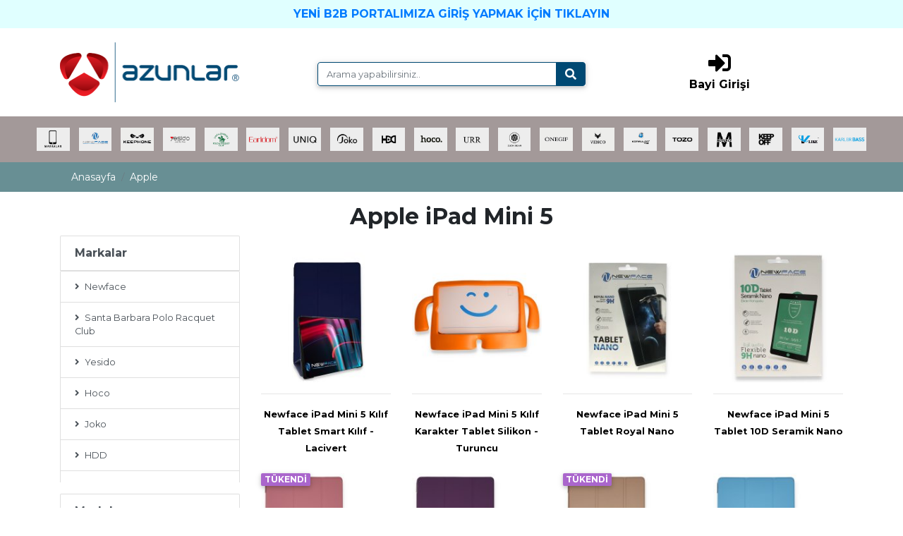

--- FILE ---
content_type: text/html; charset=utf-8
request_url: https://www.newface.com.tr/apple-b-1-m-ipad-mini-5-mid-818
body_size: 56353
content:


<!DOCTYPE html>
<html lang="tr">
<head>
    <meta property="og:locale" content="tr_TR">
    <meta property="og:title" content="Azunlar Aksesuar">
    <meta property="og:image" content="https://www.newface.com.tr/img/logo/fav.png">
    <meta property="og:description" content="Türkiye'nin en büyük aksesuar toptancısı">
    <meta property="og:site_name" content="Azunlar Aksesuar Bayi Paneli">

    <meta name="twitter:card" content="summary_large_image">
    <meta name="twitter:title" content="Azunlar Aksesuar">
    <meta name="twitter:description" content="Türkiye'nin en büyük aksesuar toptancısı">
    <meta name="twitter:image" content="https://www.newface.com.tr/img/logo/fav.png">

    <meta charset="UTF-8">
    <meta http-equiv="x-ua-compatible" content="ie=edge">
    <meta name="viewport" content="width=device-width, initial-scale=1.0, maximum-scale=1.0">
    <meta name="theme-color" content="#004973" />
    <meta http-equiv="Content-Type" content="text/html; charset=UTF-8" />
    <meta name="robots" content="follow, index, max-snippet:-1, max-video-preview:-1, max-image-preview:large">
    <link rel="canonical" href="https://www.newface.com.tr/apple-b-1-m-ipad-mini-5-mid-818">


    
    

    <link rel="icon" href="img/logo/fav.png" type="image/png" />



    
    <link rel="stylesheet" href="https://use.fontawesome.com/releases/v5.11.2/css/all.css">
    <link rel="preconnect" href="https://fonts.gstatic.com">
    <link href="https://fonts.googleapis.com/css2?family=Montserrat:wght@300;400;500;600;700&display=swap" rel="stylesheet">
    
    
    
    <link rel="stylesheet" href="assets/css/bootstrap.min.css">
    <link rel="stylesheet" href="assets/css/mdb.min.css">
    <link rel="stylesheet" href="assets/css/style.css">

    <link rel="stylesheet" href="assets/owlcarousel/assets/owl.carousel.min.css">
    <link rel="stylesheet" href="assets/owlcarousel/assets/owl.theme.default.min.css">

    <script type="text/javascript" src="assets/js/jquery.min.js"></script>
    <script type="text/javascript" src="assets/js/popper.min.js"></script>
    <script type="text/javascript" src="assets/js/bootstrap.min.js"></script>
    <script type="text/javascript" src="assets/js/mdb.min.js"></script>
    <script src="assets/owlcarousel/owl.carousel.js"></script>


<!-- Global site tag (gtag.js) - Google Analytics -->
<script async src="https://www.googletagmanager.com/gtag/js?id=G-RK5D6MCJNJ"></script>
<script>
  window.dataLayer = window.dataLayer || [];
  function gtag(){dataLayer.push(arguments);}
  gtag('js', new Date());

  gtag('config', 'G-RK5D6MCJNJ');
</script>


</head>

<body>

<div class="container-fluid" style="background-color:lightcyan;">

    <div class="container">
        <div class="row justify-content-center">

            <a href="https://bayi.azunlar.com" target="_BLANK" class="py-2 font-weight-bold">YENİ B2B PORTALIMIZA GİRİŞ YAPMAK İÇİN TIKLAYIN</a>

        </div>
    
    </div>
</div>
<div class="container-fluid ">
    <div class="container">


        <div class="row justify-content-center nav-head">
            <div class="col-lg-3">
                <a href="./"><img src="img/logo/logo_azun.png" class="img-fluid"></a>
            </div>

            <div class="col-lg-1"></div>

            <div class="col-lg-4">
                <div class="row mt-5">
                    
                        <form action="arama" method='GET' class='w-100'>
                            <div class="input-group  z-depth-1">        
                                <input type="text" id="search" name='q' class="form-control searchbox" autocomplete="off" placeholder="Arama yapabilirsiniz..">
                                <div class="input-group-append">
                                    <button class="input-group-text searchbutton"><i class="fas fa-search white-text"></i></button>
                                </div>
                            </div>
                        </form>
                        
                        
                    
                </div>
                <div class="row">
                    <div class="search-result rounded d-none" id="search-result"></div>
                </div>
                
                
            </div>
            

            <div class="col-lg-4">

                <div class="row flex-center text-center">
                    <a href="b2b/giris" class="font-weight-bold black-text"><i class="fas fa-sign-in-alt fa-2x"></i><br>Bayi Girişi</a>
                </div>

            </div>




        </div>








        <div class="row justify-content-center nav-head2">
            <div class="col-sm-6">
                <a href="./"><img src="img/logo/logo_azun.png" class="img-fluid"></a>
            </div>


            <div class="col-sm-6">

                <div class="row flex-center text-center">
                    <a href="b2b/giris" class="font-weight-bold black-text">Bayi Girişi</a>
                </div>

            </div>

            <div class="col-lg-4">
                <div class="row mb-3">

                <form action="arama" method='GET' class='w-100'>
                    <div class="input-group  z-depth-1">

                        <input type="text" id="search2" name='q' class="form-control searchbox" autocomplete="off" placeholder="Arama yapabilirsiniz..">
                        <div class="input-group-append">
                            <button class="input-group-text searchbutton"><i class="fas fa-search white-text"></i></button>
                        </div>


                    </div>
                </form>
                </div>
                <div class="row">
                    <div class="search-result rounded d-none" id="search-result2"></div>
                </div>


            </div>







        </div>







    </div>

</div>

<div class="container-fluid main-index" style='background-color:#a39999!important;'>

    <div class="container-fluid">

        <nav class="navbar navbar-expand-lg navbar-dark z-depth-0 ">
            
            <button class="navbar-toggler" type="button" data-toggle="collapse" data-target="#main_nav">
                <span class="navbar-toggler-icon"></span>
            </button>
            <div class="collapse navbar-collapse justify-content-center" id="main_nav">



                <ul class="navbar-nav">



                    
                        <li class='nav-item dropdown has-megamenu'>
                            <img src='img/category/marka.jpg' class='w-100 nav-link nav-img nav-menu get-cat' data-toggle='dropdown'>
                            <div class='dropdown-menu megamenu'>
                                
                                <div class='row'><div class='col-lg-12 text-left'><div class='row justify-content-center text-center m-0' style='border-top:2px solid #688f94;border-bottom:2px solid #688f94;'><div class='nav-link h6 nav-menu get-cat px-3 mb-0 pt-0 pb-0'><a data-toggle='collapse' href='#apple' role='button' title='apple' class='mega-menu-link cat2Link py-2 font-weight-bold'>Apple</a></div><div class='nav-link h6 nav-menu get-cat px-3 mb-0 pt-0 pb-0'><a data-toggle='collapse' href='#samsung' role='button' title='samsung' class='mega-menu-link cat2Link py-2 font-weight-bold'>Samsung</a></div><div class='nav-link h6 nav-menu get-cat px-3 mb-0 pt-0 pb-0'><a data-toggle='collapse' href='#xiaomi' role='button' title='xiaomi' class='mega-menu-link cat2Link py-2 font-weight-bold'>Xiaomi</a></div><div class='nav-link h6 nav-menu get-cat px-3 mb-0 pt-0 pb-0'><a data-toggle='collapse' href='#huawei' role='button' title='huawei' class='mega-menu-link cat2Link py-2 font-weight-bold'>Huawei</a></div><div class='nav-link h6 nav-menu get-cat px-3 mb-0 pt-0 pb-0'><a data-toggle='collapse' href='#oppo' role='button' title='oppo' class='mega-menu-link cat2Link py-2 font-weight-bold'>Oppo</a></div><div class='nav-link h6 nav-menu get-cat px-3 mb-0 pt-0 pb-0'><a data-toggle='collapse' href='#general-mobile' role='button' title='general-mobile' class='mega-menu-link cat2Link py-2 font-weight-bold'>General Mobile</a></div><div class='nav-link h6 nav-menu get-cat px-3 mb-0 pt-0 pb-0'><a data-toggle='collapse' href='#realme' role='button' title='realme' class='mega-menu-link cat2Link py-2 font-weight-bold'>Realme</a></div><div class='nav-link h6 nav-menu get-cat px-3 mb-0 pt-0 pb-0'><a data-toggle='collapse' href='#lg' role='button' title='lg' class='mega-menu-link cat2Link py-2 font-weight-bold'>LG</a></div><div class='nav-link h6 nav-menu get-cat px-3 mb-0 pt-0 pb-0'><a data-toggle='collapse' href='#casper' role='button' title='casper' class='mega-menu-link cat2Link py-2 font-weight-bold'>Casper</a></div><div class='nav-link h6 nav-menu get-cat px-3 mb-0 pt-0 pb-0'><a data-toggle='collapse' href='#lenovo' role='button' title='lenovo' class='mega-menu-link cat2Link py-2 font-weight-bold'>Lenovo</a></div><div class='nav-link h6 nav-menu get-cat px-3 mb-0 pt-0 pb-0'><a data-toggle='collapse' href='#asus' role='button' title='asus' class='mega-menu-link cat2Link py-2 font-weight-bold'>Asus</a></div><div class='nav-link h6 nav-menu get-cat px-3 mb-0 pt-0 pb-0'><a data-toggle='collapse' href='#sony' role='button' title='sony' class='mega-menu-link cat2Link py-2 font-weight-bold'>Sony</a></div><div class='nav-link h6 nav-menu get-cat px-3 mb-0 pt-0 pb-0'><a data-toggle='collapse' href='#htc' role='button' title='htc' class='mega-menu-link cat2Link py-2 font-weight-bold'>HTC</a></div><div class='nav-link h6 nav-menu get-cat px-3 mb-0 pt-0 pb-0'><a data-toggle='collapse' href='#meizu' role='button' title='meizu' class='mega-menu-link cat2Link py-2 font-weight-bold'>Meizu</a></div><div class='nav-link h6 nav-menu get-cat px-3 mb-0 pt-0 pb-0'><a data-toggle='collapse' href='#alcatel' role='button' title='alcatel' class='mega-menu-link cat2Link py-2 font-weight-bold'>Alcatel</a></div><div class='nav-link h6 nav-menu get-cat px-3 mb-0 pt-0 pb-0'><a data-toggle='collapse' href='#vodafone' role='button' title='vodafone' class='mega-menu-link cat2Link py-2 font-weight-bold'>Vodafone</a></div><div class='nav-link h6 nav-menu get-cat px-3 mb-0 pt-0 pb-0'><a data-toggle='collapse' href='#turkcell' role='button' title='turkcell' class='mega-menu-link cat2Link py-2 font-weight-bold'>Turkcell</a></div><div class='nav-link h6 nav-menu get-cat px-3 mb-0 pt-0 pb-0'><a data-toggle='collapse' href='#turk-telekom' role='button' title='turk-telekom' class='mega-menu-link cat2Link py-2 font-weight-bold'>Turk Telekom</a></div><div class='nav-link h6 nav-menu get-cat px-3 mb-0 pt-0 pb-0'><a data-toggle='collapse' href='#vestel' role='button' title='vestel' class='mega-menu-link cat2Link py-2 font-weight-bold'>Vestel</a></div><div class='nav-link h6 nav-menu get-cat px-3 mb-0 pt-0 pb-0'><a data-toggle='collapse' href='#nokia' role='button' title='nokia' class='mega-menu-link cat2Link py-2 font-weight-bold'>Nokia</a></div><div class='nav-link h6 nav-menu get-cat px-3 mb-0 pt-0 pb-0'><a data-toggle='collapse' href='#one-plus' role='button' title='one-plus' class='mega-menu-link cat2Link py-2 font-weight-bold'>One Plus</a></div><div class='nav-link h6 nav-menu get-cat px-3 mb-0 pt-0 pb-0'><a data-toggle='collapse' href='#zte' role='button' title='zte' class='mega-menu-link cat2Link py-2 font-weight-bold'>ZTE</a></div><div class='nav-link h6 nav-menu get-cat px-3 mb-0 pt-0 pb-0'><a data-toggle='collapse' href='#kaan' role='button' title='kaan' class='mega-menu-link cat2Link py-2 font-weight-bold'>Kaan</a></div><div class='nav-link h6 nav-menu get-cat px-3 mb-0 pt-0 pb-0'><a data-toggle='collapse' href='#tcl' role='button' title='tcl' class='mega-menu-link cat2Link py-2 font-weight-bold'>TCL</a></div><div class='nav-link h6 nav-menu get-cat px-3 mb-0 pt-0 pb-0'><a data-toggle='collapse' href='#universal' role='button' title='universal' class='mega-menu-link cat2Link py-2 font-weight-bold'>Universal</a></div><div class='nav-link h6 nav-menu get-cat px-3 mb-0 pt-0 pb-0'><a data-toggle='collapse' href='#reeder' role='button' title='reeder' class='mega-menu-link cat2Link py-2 font-weight-bold'>Reeder</a></div><div class='nav-link h6 nav-menu get-cat px-3 mb-0 pt-0 pb-0'><a data-toggle='collapse' href='#vivo' role='button' title='vivo' class='mega-menu-link cat2Link py-2 font-weight-bold'>Vivo</a></div><div class='nav-link h6 nav-menu get-cat px-3 mb-0 pt-0 pb-0'><a data-toggle='collapse' href='#infinix' role='button' title='infinix' class='mega-menu-link cat2Link py-2 font-weight-bold'>İnfinix</a></div><div class='nav-link h6 nav-menu get-cat px-3 mb-0 pt-0 pb-0'><a data-toggle='collapse' href='#tecno' role='button' title='tecno' class='mega-menu-link cat2Link py-2 font-weight-bold'>Tecno</a></div><div class='nav-link h6 nav-menu get-cat px-3 mb-0 pt-0 pb-0'><a data-toggle='collapse' href='#omix' role='button' title='omix' class='mega-menu-link cat2Link py-2 font-weight-bold'>Omix</a></div></div><div class='row justify-content-center text-center'><div class='collapse cat3Collapse' id='apple'><a href='apple-b-1-m-airpods-1-nesil-mid-1126' title='Airpods (1.nesil)' class='mega-menu-link px-3 py-1 collapseLink btn btn-dark'>Airpods (1.nesil)</a><a href='apple-b-1-m-airpods-2-2-nesil-mid-1127' title='Airpods 2 (2.nesil)' class='mega-menu-link px-3 py-1 collapseLink btn btn-dark'>Airpods 2 (2.nesil)</a><a href='apple-b-1-m-airpods-3-3-nesil-mid-1128' title='Airpods 3 (3.nesil)' class='mega-menu-link px-3 py-1 collapseLink btn btn-dark'>Airpods 3 (3.nesil)</a><a href='apple-b-1-m-airpods-4-4-nesil-mid-1400' title='Airpods 4 (4.nesil)' class='mega-menu-link px-3 py-1 collapseLink btn btn-dark'>Airpods 4 (4.nesil)</a><a href='apple-b-1-m-airpods-pro-1-nesil-mid-1129' title='Airpods Pro (1.nesil)' class='mega-menu-link px-3 py-1 collapseLink btn btn-dark'>Airpods Pro (1.nesil)</a><a href='apple-b-1-m-airpods-pro-2-2-nesil-mid-1130' title='Airpods Pro 2 (2.nesil)' class='mega-menu-link px-3 py-1 collapseLink btn btn-dark'>Airpods Pro 2 (2.nesil)</a><a href='apple-b-1-m-ipad-10-2-7-nesil-mid-573' title='iPad 10.2 (7.nesil)' class='mega-menu-link px-3 py-1 collapseLink btn btn-dark'>iPad 10.2 (7.nesil)</a><a href='apple-b-1-m-ipad-10-2-8-nesil-mid-585' title='iPad 10.2 (8.nesil)' class='mega-menu-link px-3 py-1 collapseLink btn btn-dark'>iPad 10.2 (8.nesil)</a><a href='apple-b-1-m-ipad-10-2-9-nesil-mid-1284' title='iPad 10.2 (9.nesil)' class='mega-menu-link px-3 py-1 collapseLink btn btn-dark'>iPad 10.2 (9.nesil)</a><a href='apple-b-1-m-ipad-2-9-7-mid-569' title='iPad 2 9.7' class='mega-menu-link px-3 py-1 collapseLink btn btn-dark'>iPad 2 9.7</a><a href='apple-b-1-m-ipad-2022-10-9-10-nesil-mid-1086' title='iPad 2022 10.9 (10.nesil)' class='mega-menu-link px-3 py-1 collapseLink btn btn-dark'>iPad 2022 10.9 (10.nesil)</a><a href='apple-b-1-m-ipad-3-9-7-mid-810' title='iPad 3 9.7' class='mega-menu-link px-3 py-1 collapseLink btn btn-dark'>iPad 3 9.7</a><a href='apple-b-1-m-ipad-4-9-7-mid-811' title='iPad 4 9.7' class='mega-menu-link px-3 py-1 collapseLink btn btn-dark'>iPad 4 9.7</a><a href='apple-b-1-m-ipad-5-air-9-7-mid-580' title='iPad 5 Air 9.7' class='mega-menu-link px-3 py-1 collapseLink btn btn-dark'>iPad 5 Air 9.7</a><a href='apple-b-1-m-ipad-9-7-2017-mid-809' title='iPad 9.7 (2017)' class='mega-menu-link px-3 py-1 collapseLink btn btn-dark'>iPad 9.7 (2017)</a><a href='apple-b-1-m-ipad-9-7-2018-mid-819' title='iPad 9.7 (2018)' class='mega-menu-link px-3 py-1 collapseLink btn btn-dark'>iPad 9.7 (2018)</a><a href='apple-b-1-m-ipad-air-11-2024-mid-1320' title='iPad Air 11 (2024)' class='mega-menu-link px-3 py-1 collapseLink btn btn-dark'>iPad Air 11 (2024)</a><a href='apple-b-1-m-ipad-air-13-2024-mid-1321' title='iPad Air 13 (2024)' class='mega-menu-link px-3 py-1 collapseLink btn btn-dark'>iPad Air 13 (2024)</a><a href='apple-b-1-m-ipad-air-2-9-7-mid-808' title='iPad Air 2 9.7' class='mega-menu-link px-3 py-1 collapseLink btn btn-dark'>iPad Air 2 9.7</a><a href='apple-b-1-m-ipad-air-3-10-5-mid-820' title='iPad Air 3 10.5' class='mega-menu-link px-3 py-1 collapseLink btn btn-dark'>iPad Air 3 10.5</a><a href='apple-b-1-m-ipad-air-4-10-9-mid-768' title='iPad Air 4 10.9' class='mega-menu-link px-3 py-1 collapseLink btn btn-dark'>iPad Air 4 10.9</a><a href='apple-b-1-m-ipad-air-5-2022-mid-1092' title='iPad Air 5 (2022)' class='mega-menu-link px-3 py-1 collapseLink btn btn-dark'>iPad Air 5 (2022)</a><a href='apple-b-1-m-ipad-mini-1-mid-567' title='iPad Mini 1' class='mega-menu-link px-3 py-1 collapseLink btn btn-dark'>iPad Mini 1</a><a href='apple-b-1-m-ipad-mini-2-mid-816' title='iPad Mini 2' class='mega-menu-link px-3 py-1 collapseLink btn btn-dark'>iPad Mini 2</a><a href='apple-b-1-m-ipad-mini-3-mid-817' title='iPad Mini 3' class='mega-menu-link px-3 py-1 collapseLink btn btn-dark'>iPad Mini 3</a><a href='apple-b-1-m-ipad-mini-4-mid-568' title='iPad Mini 4' class='mega-menu-link px-3 py-1 collapseLink btn btn-dark'>iPad Mini 4</a><a href='apple-b-1-m-ipad-mini-5-mid-818' title='iPad Mini 5' class='mega-menu-link px-3 py-1 collapseLink btn btn-dark'>iPad Mini 5</a><a href='apple-b-1-m-ipad-mini-6-mid-928' title='iPad Mini 6' class='mega-menu-link px-3 py-1 collapseLink btn btn-dark'>iPad Mini 6</a><a href='apple-b-1-m-ipad-pro-10-5-mid-570' title='iPad Pro 10.5' class='mega-menu-link px-3 py-1 collapseLink btn btn-dark'>iPad Pro 10.5</a><a href='apple-b-1-m-ipad-pro-11-2018-mid-587' title='iPad Pro 11 (2018)' class='mega-menu-link px-3 py-1 collapseLink btn btn-dark'>iPad Pro 11 (2018)</a><a href='apple-b-1-m-ipad-pro-11-2020-mid-574' title='iPad Pro 11 (2020)' class='mega-menu-link px-3 py-1 collapseLink btn btn-dark'>iPad Pro 11 (2020)</a><a href='apple-b-1-m-ipad-pro-11-2021-mid-1036' title='iPad Pro 11 (2021)' class='mega-menu-link px-3 py-1 collapseLink btn btn-dark'>iPad Pro 11 (2021)</a><a href='apple-b-1-m-ipad-pro-11-2022-mid-1285' title='iPad Pro 11 (2022)' class='mega-menu-link px-3 py-1 collapseLink btn btn-dark'>iPad Pro 11 (2022)</a><a href='apple-b-1-m-ipad-pro-11-2024-mid-1319' title='iPad Pro 11 (2024)' class='mega-menu-link px-3 py-1 collapseLink btn btn-dark'>iPad Pro 11 (2024)</a><a href='apple-b-1-m-ipad-pro-12-9-2016-mid-1055' title='iPad Pro 12.9 (2016)' class='mega-menu-link px-3 py-1 collapseLink btn btn-dark'>iPad Pro 12.9 (2016)</a><a href='apple-b-1-m-ipad-pro-12-9-2018-mid-571' title='iPad Pro 12.9 (2018)' class='mega-menu-link px-3 py-1 collapseLink btn btn-dark'>iPad Pro 12.9 (2018)</a><a href='apple-b-1-m-ipad-pro-12-9-2020-mid-575' title='iPad Pro 12.9 (2020)' class='mega-menu-link px-3 py-1 collapseLink btn btn-dark'>iPad Pro 12.9 (2020)</a><a href='apple-b-1-m-ipad-pro-12-9-2021-mid-978' title='iPad Pro 12.9 (2021)' class='mega-menu-link px-3 py-1 collapseLink btn btn-dark'>iPad Pro 12.9 (2021)</a><a href='apple-b-1-m-ipad-pro-12-9-2022-mid-1215' title='iPad Pro 12.9 (2022)' class='mega-menu-link px-3 py-1 collapseLink btn btn-dark'>iPad Pro 12.9 (2022)</a><a href='apple-b-1-m-ipad-pro-12-9-2024-mid-1323' title='iPad Pro 12.9 (2024)' class='mega-menu-link px-3 py-1 collapseLink btn btn-dark'>iPad Pro 12.9 (2024)</a><a href='apple-b-1-m-ipad-pro-13-2024-mid-1322' title='iPad Pro 13 (2024)' class='mega-menu-link px-3 py-1 collapseLink btn btn-dark'>iPad Pro 13 (2024)</a><a href='apple-b-1-m-ipad-pro-9-7-mid-720' title='iPad Pro 9.7' class='mega-menu-link px-3 py-1 collapseLink btn btn-dark'>iPad Pro 9.7</a><a href='apple-b-1-m-iphone-11-mid-1' title='iPhone 11' class='mega-menu-link px-3 py-1 collapseLink btn btn-dark'>iPhone 11</a><a href='apple-b-1-m-iphone-11-pro-mid-2' title='iPhone 11 Pro' class='mega-menu-link px-3 py-1 collapseLink btn btn-dark'>iPhone 11 Pro</a><a href='apple-b-1-m-iphone-11-pro-max-mid-3' title='iPhone 11 Pro Max' class='mega-menu-link px-3 py-1 collapseLink btn btn-dark'>iPhone 11 Pro Max</a><a href='apple-b-1-m-iphone-12-mid-400' title='iPhone 12' class='mega-menu-link px-3 py-1 collapseLink btn btn-dark'>iPhone 12</a><a href='apple-b-1-m-iphone-12-mini-mid-399' title='iPhone 12 Mini' class='mega-menu-link px-3 py-1 collapseLink btn btn-dark'>iPhone 12 Mini</a><a href='apple-b-1-m-iphone-12-pro-mid-401' title='iPhone 12 Pro' class='mega-menu-link px-3 py-1 collapseLink btn btn-dark'>iPhone 12 Pro</a><a href='apple-b-1-m-iphone-12-pro-max-mid-771' title='iPhone 12 Pro Max' class='mega-menu-link px-3 py-1 collapseLink btn btn-dark'>iPhone 12 Pro Max</a><a href='apple-b-1-m-iphone-13-mid-895' title='iPhone 13' class='mega-menu-link px-3 py-1 collapseLink btn btn-dark'>iPhone 13</a><a href='apple-b-1-m-iphone-13-mini-mid-896' title='iPhone 13 Mini' class='mega-menu-link px-3 py-1 collapseLink btn btn-dark'>iPhone 13 Mini</a><a href='apple-b-1-m-iphone-13-pro-mid-897' title='iPhone 13 Pro' class='mega-menu-link px-3 py-1 collapseLink btn btn-dark'>iPhone 13 Pro</a><a href='apple-b-1-m-iphone-13-pro-max-mid-898' title='iPhone 13 Pro Max' class='mega-menu-link px-3 py-1 collapseLink btn btn-dark'>iPhone 13 Pro Max</a><a href='apple-b-1-m-iphone-14-mid-1057' title='iPhone 14' class='mega-menu-link px-3 py-1 collapseLink btn btn-dark'>iPhone 14</a><a href='apple-b-1-m-iphone-14-plus-mid-1060' title='iPhone 14 Plus' class='mega-menu-link px-3 py-1 collapseLink btn btn-dark'>iPhone 14 Plus</a><a href='apple-b-1-m-iphone-14-pro-mid-1058' title='iPhone 14 Pro' class='mega-menu-link px-3 py-1 collapseLink btn btn-dark'>iPhone 14 Pro</a><a href='apple-b-1-m-iphone-14-pro-max-mid-1059' title='iPhone 14 Pro Max' class='mega-menu-link px-3 py-1 collapseLink btn btn-dark'>iPhone 14 Pro Max</a><a href='apple-b-1-m-iphone-15-mid-1198' title='iPhone 15' class='mega-menu-link px-3 py-1 collapseLink btn btn-dark'>iPhone 15</a><a href='apple-b-1-m-iphone-15-plus-mid-1199' title='iPhone 15 Plus' class='mega-menu-link px-3 py-1 collapseLink btn btn-dark'>iPhone 15 Plus</a><a href='apple-b-1-m-iphone-15-pro-mid-1200' title='iPhone 15 Pro' class='mega-menu-link px-3 py-1 collapseLink btn btn-dark'>iPhone 15 Pro</a><a href='apple-b-1-m-iphone-15-pro-max-mid-1201' title='iPhone 15 Pro Max' class='mega-menu-link px-3 py-1 collapseLink btn btn-dark'>iPhone 15 Pro Max</a><a href='apple-b-1-m-iphone-16-mid-1329' title='iPhone 16' class='mega-menu-link px-3 py-1 collapseLink btn btn-dark'>iPhone 16</a><a href='apple-b-1-m-iphone-16-plus-mid-1330' title='iPhone 16 Plus' class='mega-menu-link px-3 py-1 collapseLink btn btn-dark'>iPhone 16 Plus</a><a href='apple-b-1-m-iphone-16-pro-mid-1331' title='iPhone 16 Pro' class='mega-menu-link px-3 py-1 collapseLink btn btn-dark'>iPhone 16 Pro</a><a href='apple-b-1-m-iphone-16-pro-max-mid-1332' title='iPhone 16 Pro Max' class='mega-menu-link px-3 py-1 collapseLink btn btn-dark'>iPhone 16 Pro Max</a><a href='apple-b-1-m-iphone-4-mid-15' title='iPhone 4' class='mega-menu-link px-3 py-1 collapseLink btn btn-dark'>iPhone 4</a><a href='apple-b-1-m-iphone-5-mid-12' title='iPhone 5' class='mega-menu-link px-3 py-1 collapseLink btn btn-dark'>iPhone 5</a><a href='apple-b-1-m-iphone-6-mid-10' title='iPhone 6' class='mega-menu-link px-3 py-1 collapseLink btn btn-dark'>iPhone 6</a><a href='apple-b-1-m-iphone-6-plus-mid-11' title='iPhone 6 Plus' class='mega-menu-link px-3 py-1 collapseLink btn btn-dark'>iPhone 6 Plus</a><a href='apple-b-1-m-iphone-7-mid-8' title='iPhone 7' class='mega-menu-link px-3 py-1 collapseLink btn btn-dark'>iPhone 7</a><a href='apple-b-1-m-iphone-7-plus-mid-9' title='iPhone 7 Plus' class='mega-menu-link px-3 py-1 collapseLink btn btn-dark'>iPhone 7 Plus</a><a href='apple-b-1-m-iphone-8-mid-772' title='iPhone 8' class='mega-menu-link px-3 py-1 collapseLink btn btn-dark'>iPhone 8</a><a href='apple-b-1-m-iphone-8-plus-mid-773' title='iPhone 8 Plus' class='mega-menu-link px-3 py-1 collapseLink btn btn-dark'>iPhone 8 Plus</a><a href='apple-b-1-m-iphone-se-2020-mid-14' title='iPhone SE 2020' class='mega-menu-link px-3 py-1 collapseLink btn btn-dark'>iPhone SE 2020</a><a href='apple-b-1-m-iphone-x-mid-4' title='iPhone X' class='mega-menu-link px-3 py-1 collapseLink btn btn-dark'>iPhone X</a><a href='apple-b-1-m-iphone-xr-mid-7' title='iPhone XR' class='mega-menu-link px-3 py-1 collapseLink btn btn-dark'>iPhone XR</a><a href='apple-b-1-m-iphone-xs-mid-5' title='iPhone XS' class='mega-menu-link px-3 py-1 collapseLink btn btn-dark'>iPhone XS</a><a href='apple-b-1-m-iphone-xs-max-mid-6' title='iPhone XS Max' class='mega-menu-link px-3 py-1 collapseLink btn btn-dark'>iPhone XS Max</a><a href='apple-b-1-m-macbook-air-13-2020-mid-1396' title='Macbook Air 13 (2020)' class='mega-menu-link px-3 py-1 collapseLink btn btn-dark'>Macbook Air 13 (2020)</a><a href='apple-b-1-m-macbook-air-13-2022-mid-1393' title='Macbook Air 13 (2022)' class='mega-menu-link px-3 py-1 collapseLink btn btn-dark'>Macbook Air 13 (2022)</a><a href='apple-b-1-m-macbook-air-13-3-mid-1044' title='Macbook Air 13.3' class='mega-menu-link px-3 py-1 collapseLink btn btn-dark'>Macbook Air 13.3</a><a href='apple-b-1-m-macbook-air-15-2023-mid-1392' title='Macbook Air 15 (2023)' class='mega-menu-link px-3 py-1 collapseLink btn btn-dark'>Macbook Air 15 (2023)</a><a href='apple-b-1-m-macbook-pro-13-2020-mid-1045' title='Macbook Pro 13 2020' class='mega-menu-link px-3 py-1 collapseLink btn btn-dark'>Macbook Pro 13 2020</a><a href='apple-b-1-m-macbook-pro-13-2021-mid-1046' title='Macbook Pro 13 2021' class='mega-menu-link px-3 py-1 collapseLink btn btn-dark'>Macbook Pro 13 2021</a><a href='apple-b-1-m-macbook-pro-14-2021-mid-1394' title='Macbook Pro 14 (2021)' class='mega-menu-link px-3 py-1 collapseLink btn btn-dark'>Macbook Pro 14 (2021)</a><a href='apple-b-1-m-macbook-pro-14-2-2021-mid-1047' title='Macbook Pro 14.2 2021' class='mega-menu-link px-3 py-1 collapseLink btn btn-dark'>Macbook Pro 14.2 2021</a><a href='apple-b-1-m-macbook-pro-16-2021-mid-1395' title='Macbook Pro 16 (2021)' class='mega-menu-link px-3 py-1 collapseLink btn btn-dark'>Macbook Pro 16 (2021)</a><a href='apple-b-1-m-macbook-pro-16-2-2021-mid-1048' title='Macbook Pro 16.2 2021' class='mega-menu-link px-3 py-1 collapseLink btn btn-dark'>Macbook Pro 16.2 2021</a><a href='apple-b-1-m-watch-38mm-mid-944' title='Watch 38mm' class='mega-menu-link px-3 py-1 collapseLink btn btn-dark'>Watch 38mm</a><a href='apple-b-1-m-watch-40mm-mid-945' title='Watch 40mm' class='mega-menu-link px-3 py-1 collapseLink btn btn-dark'>Watch 40mm</a><a href='apple-b-1-m-watch-41mm-mid-1011' title='Watch 41mm' class='mega-menu-link px-3 py-1 collapseLink btn btn-dark'>Watch 41mm</a><a href='apple-b-1-m-watch-42-44-45-49mm-mid-1091' title='Watch 42-44-45-49mm' class='mega-menu-link px-3 py-1 collapseLink btn btn-dark'>Watch 42-44-45-49mm</a><a href='apple-b-1-m-watch-42mm-mid-946' title='Watch 42mm' class='mega-menu-link px-3 py-1 collapseLink btn btn-dark'>Watch 42mm</a><a href='apple-b-1-m-watch-44mm-mid-947' title='Watch 44mm' class='mega-menu-link px-3 py-1 collapseLink btn btn-dark'>Watch 44mm</a><a href='apple-b-1-m-watch-45mm-mid-1012' title='Watch 45mm' class='mega-menu-link px-3 py-1 collapseLink btn btn-dark'>Watch 45mm</a><a href='apple-b-1-m-watch-46mm-mid-1401' title='Watch 46mm' class='mega-menu-link px-3 py-1 collapseLink btn btn-dark'>Watch 46mm</a><a href='apple-b-1-m-watch-ultra-2-49mm-mid-1397' title='Watch Ultra 2 49mm' class='mega-menu-link px-3 py-1 collapseLink btn btn-dark'>Watch Ultra 2 49mm</a><a href='apple-b-1-m-watch-ultra-49mm-mid-851' title='Watch Ultra 49mm' class='mega-menu-link px-3 py-1 collapseLink btn btn-dark'>Watch Ultra 49mm</a></div><div class='collapse cat3Collapse' id='samsung'><a href='samsung-b-2-m-a01-mid-16' title='A01' class='mega-menu-link px-3 py-1 collapseLink btn btn-dark'>A01</a><a href='samsung-b-2-m-a01-core-mid-843' title='A01 Core' class='mega-menu-link px-3 py-1 collapseLink btn btn-dark'>A01 Core</a><a href='samsung-b-2-m-a02-mid-839' title='A02' class='mega-menu-link px-3 py-1 collapseLink btn btn-dark'>A02</a><a href='samsung-b-2-m-a02s-mid-833' title='A02S' class='mega-menu-link px-3 py-1 collapseLink btn btn-dark'>A02S</a><a href='samsung-b-2-m-a03-mid-1051' title='A03' class='mega-menu-link px-3 py-1 collapseLink btn btn-dark'>A03</a><a href='samsung-b-2-m-a03s-mid-907' title='A03S' class='mega-menu-link px-3 py-1 collapseLink btn btn-dark'>A03S</a><a href='samsung-b-2-m-a04-mid-1076' title='A04' class='mega-menu-link px-3 py-1 collapseLink btn btn-dark'>A04</a><a href='samsung-b-2-m-a04e-mid-1114' title='A04E' class='mega-menu-link px-3 py-1 collapseLink btn btn-dark'>A04E</a><a href='samsung-b-2-m-a04s-mid-1071' title='A04S' class='mega-menu-link px-3 py-1 collapseLink btn btn-dark'>A04S</a><a href='samsung-b-2-m-a05-mid-1231' title='A05' class='mega-menu-link px-3 py-1 collapseLink btn btn-dark'>A05</a><a href='samsung-b-2-m-a05s-mid-1232' title='A05S' class='mega-menu-link px-3 py-1 collapseLink btn btn-dark'>A05S</a><a href='samsung-b-2-m-a06-mid-1360' title='A06' class='mega-menu-link px-3 py-1 collapseLink btn btn-dark'>A06</a><a href='samsung-b-2-m-a10-mid-17' title='A10' class='mega-menu-link px-3 py-1 collapseLink btn btn-dark'>A10</a><a href='samsung-b-2-m-a10s-mid-18' title='A10S' class='mega-menu-link px-3 py-1 collapseLink btn btn-dark'>A10S</a><a href='samsung-b-2-m-a11-mid-23' title='A11' class='mega-menu-link px-3 py-1 collapseLink btn btn-dark'>A11</a><a href='samsung-b-2-m-a12-mid-829' title='A12' class='mega-menu-link px-3 py-1 collapseLink btn btn-dark'>A12</a><a href='samsung-b-2-m-a13-4g-mid-990' title='A13 4G' class='mega-menu-link px-3 py-1 collapseLink btn btn-dark'>A13 4G</a><a href='samsung-b-2-m-a13-5g-mid-1020' title='A13 5G' class='mega-menu-link px-3 py-1 collapseLink btn btn-dark'>A13 5G</a><a href='samsung-b-2-m-a14-4g-mid-1105' title='A14 4G' class='mega-menu-link px-3 py-1 collapseLink btn btn-dark'>A14 4G</a><a href='samsung-b-2-m-a15-4g-mid-1239' title='A15 4G' class='mega-menu-link px-3 py-1 collapseLink btn btn-dark'>A15 4G</a><a href='samsung-b-2-m-a16-5g-mid-1363' title='A16 5G' class='mega-menu-link px-3 py-1 collapseLink btn btn-dark'>A16 5G</a><a href='samsung-b-2-m-a2-core-mid-19' title='A2 Core' class='mega-menu-link px-3 py-1 collapseLink btn btn-dark'>A2 Core</a><a href='samsung-b-2-m-a20-mid-21' title='A20' class='mega-menu-link px-3 py-1 collapseLink btn btn-dark'>A20</a><a href='samsung-b-2-m-a20e-mid-22' title='A20E' class='mega-menu-link px-3 py-1 collapseLink btn btn-dark'>A20E</a><a href='samsung-b-2-m-a20s-mid-20' title='A20S' class='mega-menu-link px-3 py-1 collapseLink btn btn-dark'>A20S</a><a href='samsung-b-2-m-a21-mid-24' title='A21' class='mega-menu-link px-3 py-1 collapseLink btn btn-dark'>A21</a><a href='samsung-b-2-m-a21s-mid-25' title='A21S' class='mega-menu-link px-3 py-1 collapseLink btn btn-dark'>A21S</a><a href='samsung-b-2-m-a22-mid-906' title='A22' class='mega-menu-link px-3 py-1 collapseLink btn btn-dark'>A22</a><a href='samsung-b-2-m-a23-4g-mid-991' title='A23 4G' class='mega-menu-link px-3 py-1 collapseLink btn btn-dark'>A23 4G</a><a href='samsung-b-2-m-a24-4g-mid-1156' title='A24 4G' class='mega-menu-link px-3 py-1 collapseLink btn btn-dark'>A24 4G</a><a href='samsung-b-2-m-a25-5g-mid-1253' title='A25 5G' class='mega-menu-link px-3 py-1 collapseLink btn btn-dark'>A25 5G</a><a href='samsung-b-2-m-a26-mid-1413' title='A26' class='mega-menu-link px-3 py-1 collapseLink btn btn-dark'>A26</a><a href='samsung-b-2-m-a3-mid-26' title='A3' class='mega-menu-link px-3 py-1 collapseLink btn btn-dark'>A3</a><a href='samsung-b-2-m-a3-2016-mid-27' title='A3 2016' class='mega-menu-link px-3 py-1 collapseLink btn btn-dark'>A3 2016</a><a href='samsung-b-2-m-a3-2017-a320-mid-392' title='A3 2017 / A320' class='mega-menu-link px-3 py-1 collapseLink btn btn-dark'>A3 2017 / A320</a><a href='samsung-b-2-m-a30-mid-775' title='A30' class='mega-menu-link px-3 py-1 collapseLink btn btn-dark'>A30</a><a href='samsung-b-2-m-a30s-mid-34' title='A30S' class='mega-menu-link px-3 py-1 collapseLink btn btn-dark'>A30S</a><a href='samsung-b-2-m-a31-mid-28' title='A31' class='mega-menu-link px-3 py-1 collapseLink btn btn-dark'>A31</a><a href='samsung-b-2-m-a32-mid-840' title='A32' class='mega-menu-link px-3 py-1 collapseLink btn btn-dark'>A32</a><a href='samsung-b-2-m-a32-5g-mid-850' title='A32 5G' class='mega-menu-link px-3 py-1 collapseLink btn btn-dark'>A32 5G</a><a href='samsung-b-2-m-a33-5g-mid-992' title='A33 5G' class='mega-menu-link px-3 py-1 collapseLink btn btn-dark'>A33 5G</a><a href='samsung-b-2-m-a34-5g-mid-1106' title='A34 5G' class='mega-menu-link px-3 py-1 collapseLink btn btn-dark'>A34 5G</a><a href='samsung-b-2-m-a35-5g-mid-1256' title='A35 5G' class='mega-menu-link px-3 py-1 collapseLink btn btn-dark'>A35 5G</a><a href='samsung-b-2-m-a36-mid-1414' title='A36' class='mega-menu-link px-3 py-1 collapseLink btn btn-dark'>A36</a><a href='samsung-b-2-m-a40-mid-601' title='A40' class='mega-menu-link px-3 py-1 collapseLink btn btn-dark'>A40</a><a href='samsung-b-2-m-a41-mid-29' title='A41' class='mega-menu-link px-3 py-1 collapseLink btn btn-dark'>A41</a><a href='samsung-b-2-m-a5-mid-32' title='A5' class='mega-menu-link px-3 py-1 collapseLink btn btn-dark'>A5</a><a href='samsung-b-2-m-a5-2016-a510-mid-33' title='A5 2016 / A510' class='mega-menu-link px-3 py-1 collapseLink btn btn-dark'>A5 2016 / A510</a><a href='samsung-b-2-m-a5-2017-a520-mid-393' title='A5 2017 / A520' class='mega-menu-link px-3 py-1 collapseLink btn btn-dark'>A5 2017 / A520</a><a href='samsung-b-2-m-a50-mid-784' title='A50' class='mega-menu-link px-3 py-1 collapseLink btn btn-dark'>A50</a><a href='samsung-b-2-m-a50s-mid-785' title='A50S' class='mega-menu-link px-3 py-1 collapseLink btn btn-dark'>A50S</a><a href='samsung-b-2-m-a51-mid-35' title='A51' class='mega-menu-link px-3 py-1 collapseLink btn btn-dark'>A51</a><a href='samsung-b-2-m-a52-mid-841' title='A52' class='mega-menu-link px-3 py-1 collapseLink btn btn-dark'>A52</a><a href='samsung-b-2-m-a52s-mid-921' title='A52S' class='mega-menu-link px-3 py-1 collapseLink btn btn-dark'>A52S</a><a href='samsung-b-2-m-a53-5g-mid-993' title='A53 5G' class='mega-menu-link px-3 py-1 collapseLink btn btn-dark'>A53 5G</a><a href='samsung-b-2-m-a54-5g-mid-1107' title='A54 5G' class='mega-menu-link px-3 py-1 collapseLink btn btn-dark'>A54 5G</a><a href='samsung-b-2-m-a55-5g-mid-1257' title='A55 5G' class='mega-menu-link px-3 py-1 collapseLink btn btn-dark'>A55 5G</a><a href='samsung-b-2-m-a56-mid-1415' title='A56' class='mega-menu-link px-3 py-1 collapseLink btn btn-dark'>A56</a><a href='samsung-b-2-m-a6-2018-mid-37' title='A6 2018' class='mega-menu-link px-3 py-1 collapseLink btn btn-dark'>A6 2018</a><a href='samsung-b-2-m-a6-2019-mid-863' title='A6 2019' class='mega-menu-link px-3 py-1 collapseLink btn btn-dark'>A6 2019</a><a href='samsung-b-2-m-a6-plus-2018-mid-38' title='A6 Plus 2018' class='mega-menu-link px-3 py-1 collapseLink btn btn-dark'>A6 Plus 2018</a><a href='samsung-b-2-m-a60-mid-697' title='A60' class='mega-menu-link px-3 py-1 collapseLink btn btn-dark'>A60</a><a href='samsung-b-2-m-a7-mid-39' title='A7' class='mega-menu-link px-3 py-1 collapseLink btn btn-dark'>A7</a><a href='samsung-b-2-m-a7-2016-a710-mid-805' title='A7 2016 / A710' class='mega-menu-link px-3 py-1 collapseLink btn btn-dark'>A7 2016 / A710</a><a href='samsung-b-2-m-a7-2017-a720-mid-394' title='A7 2017 / A720' class='mega-menu-link px-3 py-1 collapseLink btn btn-dark'>A7 2017 / A720</a><a href='samsung-b-2-m-a7-2018-mid-40' title='A7 2018' class='mega-menu-link px-3 py-1 collapseLink btn btn-dark'>A7 2018</a><a href='samsung-b-2-m-a70-mid-41' title='A70' class='mega-menu-link px-3 py-1 collapseLink btn btn-dark'>A70</a><a href='samsung-b-2-m-a71-mid-42' title='A71' class='mega-menu-link px-3 py-1 collapseLink btn btn-dark'>A71</a><a href='samsung-b-2-m-a72-mid-842' title='A72' class='mega-menu-link px-3 py-1 collapseLink btn btn-dark'>A72</a><a href='samsung-b-2-m-a73-5g-mid-999' title='A73 5G' class='mega-menu-link px-3 py-1 collapseLink btn btn-dark'>A73 5G</a><a href='samsung-b-2-m-a8-mid-695' title='A8' class='mega-menu-link px-3 py-1 collapseLink btn btn-dark'>A8</a><a href='samsung-b-2-m-a8-2016-mid-696' title='A8 2016' class='mega-menu-link px-3 py-1 collapseLink btn btn-dark'>A8 2016</a><a href='samsung-b-2-m-a8-2018-mid-45' title='A8 2018' class='mega-menu-link px-3 py-1 collapseLink btn btn-dark'>A8 2018</a><a href='samsung-b-2-m-a8-plus-2018-mid-46' title='A8 Plus 2018' class='mega-menu-link px-3 py-1 collapseLink btn btn-dark'>A8 Plus 2018</a><a href='samsung-b-2-m-a80-mid-47' title='A80' class='mega-menu-link px-3 py-1 collapseLink btn btn-dark'>A80</a><a href='samsung-b-2-m-a81-note-10-lite-mid-791' title='A81 / Note 10 Lite' class='mega-menu-link px-3 py-1 collapseLink btn btn-dark'>A81 / Note 10 Lite</a><a href='samsung-b-2-m-a9-2018-mid-49' title='A9 2018' class='mega-menu-link px-3 py-1 collapseLink btn btn-dark'>A9 2018</a><a href='samsung-b-2-m-a91-s10-lite-mid-802' title='A91 / S10 Lite' class='mega-menu-link px-3 py-1 collapseLink btn btn-dark'>A91 / S10 Lite</a><a href='samsung-b-2-m-ace-5830-mid-602' title='Ace / 5830' class='mega-menu-link px-3 py-1 collapseLink btn btn-dark'>Ace / 5830</a><a href='samsung-b-2-m-ace-4-mid-603' title='Ace 4' class='mega-menu-link px-3 py-1 collapseLink btn btn-dark'>Ace 4</a><a href='samsung-b-2-m-alpha-g850-mid-414' title='Alpha / G850' class='mega-menu-link px-3 py-1 collapseLink btn btn-dark'>Alpha / G850</a><a href='samsung-b-2-m-c5-mid-415' title='C5' class='mega-menu-link px-3 py-1 collapseLink btn btn-dark'>C5</a><a href='samsung-b-2-m-c5-pro-mid-50' title='C5 Pro' class='mega-menu-link px-3 py-1 collapseLink btn btn-dark'>C5 Pro</a><a href='samsung-b-2-m-c7-mid-51' title='C7' class='mega-menu-link px-3 py-1 collapseLink btn btn-dark'>C7</a><a href='samsung-b-2-m-c7-pro-mid-52' title='C7 Pro' class='mega-menu-link px-3 py-1 collapseLink btn btn-dark'>C7 Pro</a><a href='samsung-b-2-m-c8-mid-53' title='C8' class='mega-menu-link px-3 py-1 collapseLink btn btn-dark'>C8</a><a href='samsung-b-2-m-c9-c9-pro-mid-56' title='C9 / C9 Pro' class='mega-menu-link px-3 py-1 collapseLink btn btn-dark'>C9 / C9 Pro</a><a href='samsung-b-2-m-e5-mid-54' title='E5' class='mega-menu-link px-3 py-1 collapseLink btn btn-dark'>E5</a><a href='samsung-b-2-m-e7-mid-55' title='E7' class='mega-menu-link px-3 py-1 collapseLink btn btn-dark'>E7</a><a href='samsung-b-2-m-fit-3-mid-1339' title='Fit 3' class='mega-menu-link px-3 py-1 collapseLink btn btn-dark'>Fit 3</a><a href='samsung-b-2-m-g355-core-2-mid-416' title='G355 / Core 2' class='mega-menu-link px-3 py-1 collapseLink btn btn-dark'>G355 / Core 2</a><a href='samsung-b-2-m-g360-core-prime-mid-604' title='G360 / Core Prime' class='mega-menu-link px-3 py-1 collapseLink btn btn-dark'>G360 / Core Prime</a><a href='samsung-b-2-m-g530-grand-prime-mid-58' title='G530 / Grand Prime' class='mega-menu-link px-3 py-1 collapseLink btn btn-dark'>G530 / Grand Prime</a><a href='samsung-b-2-m-g532-j2-prime-mid-66' title='G532 / J2 Prime' class='mega-menu-link px-3 py-1 collapseLink btn btn-dark'>G532 / J2 Prime</a><a href='samsung-b-2-m-grand-2-mid-60' title='Grand 2' class='mega-menu-link px-3 py-1 collapseLink btn btn-dark'>Grand 2</a><a href='samsung-b-2-m-grand-9082-mid-59' title='Grand 9082' class='mega-menu-link px-3 py-1 collapseLink btn btn-dark'>Grand 9082</a><a href='samsung-b-2-m-grand-max-mid-418' title='Grand Max' class='mega-menu-link px-3 py-1 collapseLink btn btn-dark'>Grand Max</a><a href='samsung-b-2-m-i8190-s3-mini-mid-110' title='i8190 / S3 Mini' class='mega-menu-link px-3 py-1 collapseLink btn btn-dark'>i8190 / S3 Mini</a><a href='samsung-b-2-m-i8552-win-mid-608' title='i8552 Win' class='mega-menu-link px-3 py-1 collapseLink btn btn-dark'>i8552 Win</a><a href='samsung-b-2-m-i9150-mega-5-8-mid-730' title='i9150 / Mega 5.8' class='mega-menu-link px-3 py-1 collapseLink btn btn-dark'>i9150 / Mega 5.8</a><a href='samsung-b-2-m-i9190-s4-mini-mid-422' title='i9190 / S4 Mini' class='mega-menu-link px-3 py-1 collapseLink btn btn-dark'>i9190 / S4 Mini</a><a href='samsung-b-2-m-i9200-mega-9-3-mid-610' title='i9200 / Mega 9.3' class='mega-menu-link px-3 py-1 collapseLink btn btn-dark'>i9200 / Mega 9.3</a><a href='samsung-b-2-m-i9300-s3-mid-109' title='i9300 / S3' class='mega-menu-link px-3 py-1 collapseLink btn btn-dark'>i9300 / S3</a><a href='samsung-b-2-m-i9500-s4-mid-111' title='i9500 / S4' class='mega-menu-link px-3 py-1 collapseLink btn btn-dark'>i9500 / S4</a><a href='samsung-b-2-m-j1-mid-862' title='J1' class='mega-menu-link px-3 py-1 collapseLink btn btn-dark'>J1</a><a href='samsung-b-2-m-j1-2016-mid-61' title='J1 2016' class='mega-menu-link px-3 py-1 collapseLink btn btn-dark'>J1 2016</a><a href='samsung-b-2-m-j1-ace-mid-62' title='J1 Ace' class='mega-menu-link px-3 py-1 collapseLink btn btn-dark'>J1 Ace</a><a href='samsung-b-2-m-j1-mini-mid-63' title='J1 Mini' class='mega-menu-link px-3 py-1 collapseLink btn btn-dark'>J1 Mini</a><a href='samsung-b-2-m-j1-mini-prime-mid-609' title='J1 Mini Prime' class='mega-menu-link px-3 py-1 collapseLink btn btn-dark'>J1 Mini Prime</a><a href='samsung-b-2-m-j2-mid-64' title='J2' class='mega-menu-link px-3 py-1 collapseLink btn btn-dark'>J2</a><a href='samsung-b-2-m-j2-core-mid-65' title='J2 Core' class='mega-menu-link px-3 py-1 collapseLink btn btn-dark'>J2 Core</a><a href='samsung-b-2-m-j2-pro-2018-mid-67' title='J2 Pro 2018' class='mega-menu-link px-3 py-1 collapseLink btn btn-dark'>J2 Pro 2018</a><a href='samsung-b-2-m-j3-j310-mid-68' title='J3 / J310' class='mega-menu-link px-3 py-1 collapseLink btn btn-dark'>J3 / J310</a><a href='samsung-b-2-m-j3-pro-j330-mid-70' title='J3 Pro / J330' class='mega-menu-link px-3 py-1 collapseLink btn btn-dark'>J3 Pro / J330</a><a href='samsung-b-2-m-j4-mid-71' title='J4' class='mega-menu-link px-3 py-1 collapseLink btn btn-dark'>J4</a><a href='samsung-b-2-m-j4-core-mid-524' title='J4 Core' class='mega-menu-link px-3 py-1 collapseLink btn btn-dark'>J4 Core</a><a href='samsung-b-2-m-j4-plus-mid-72' title='J4 Plus' class='mega-menu-link px-3 py-1 collapseLink btn btn-dark'>J4 Plus</a><a href='samsung-b-2-m-j5-mid-73' title='J5' class='mega-menu-link px-3 py-1 collapseLink btn btn-dark'>J5</a><a href='samsung-b-2-m-j5-2016-j510-mid-76' title='J5 2016 / J510' class='mega-menu-link px-3 py-1 collapseLink btn btn-dark'>J5 2016 / J510</a><a href='samsung-b-2-m-j5-prime-mid-74' title='J5 Prime' class='mega-menu-link px-3 py-1 collapseLink btn btn-dark'>J5 Prime</a><a href='samsung-b-2-m-j5-pro-j530-mid-75' title='J5 Pro / J530' class='mega-menu-link px-3 py-1 collapseLink btn btn-dark'>J5 Pro / J530</a><a href='samsung-b-2-m-j6-mid-77' title='J6' class='mega-menu-link px-3 py-1 collapseLink btn btn-dark'>J6</a><a href='samsung-b-2-m-j6-plus-mid-78' title='J6 Plus' class='mega-menu-link px-3 py-1 collapseLink btn btn-dark'>J6 Plus</a><a href='samsung-b-2-m-j7-mid-79' title='J7' class='mega-menu-link px-3 py-1 collapseLink btn btn-dark'>J7</a><a href='samsung-b-2-m-j7-2016-j710-mid-85' title='J7 2016 / J710' class='mega-menu-link px-3 py-1 collapseLink btn btn-dark'>J7 2016 / J710</a><a href='samsung-b-2-m-j7-core-mid-80' title='J7 Core' class='mega-menu-link px-3 py-1 collapseLink btn btn-dark'>J7 Core</a><a href='samsung-b-2-m-j7-duo-mid-81' title='J7 Duo' class='mega-menu-link px-3 py-1 collapseLink btn btn-dark'>J7 Duo</a><a href='samsung-b-2-m-j7-max-mid-82' title='J7 Max' class='mega-menu-link px-3 py-1 collapseLink btn btn-dark'>J7 Max</a><a href='samsung-b-2-m-j7-prime-mid-83' title='J7 Prime' class='mega-menu-link px-3 py-1 collapseLink btn btn-dark'>J7 Prime</a><a href='samsung-b-2-m-j7-pro-j730-mid-84' title='J7 Pro / J730' class='mega-menu-link px-3 py-1 collapseLink btn btn-dark'>J7 Pro / J730</a><a href='samsung-b-2-m-j8-mid-86' title='J8' class='mega-menu-link px-3 py-1 collapseLink btn btn-dark'>J8</a><a href='samsung-b-2-m-m10-mid-87' title='M10' class='mega-menu-link px-3 py-1 collapseLink btn btn-dark'>M10</a><a href='samsung-b-2-m-m10s-mid-88' title='M10S' class='mega-menu-link px-3 py-1 collapseLink btn btn-dark'>M10S</a><a href='samsung-b-2-m-m11-mid-774' title='M11' class='mega-menu-link px-3 py-1 collapseLink btn btn-dark'>M11</a><a href='samsung-b-2-m-m12-mid-880' title='M12' class='mega-menu-link px-3 py-1 collapseLink btn btn-dark'>M12</a><a href='samsung-b-2-m-m13-mid-1054' title='M13' class='mega-menu-link px-3 py-1 collapseLink btn btn-dark'>M13</a><a href='samsung-b-2-m-m14-5g-mid-1206' title='M14 5G' class='mega-menu-link px-3 py-1 collapseLink btn btn-dark'>M14 5G</a><a href='samsung-b-2-m-m15-mid-1305' title='M15' class='mega-menu-link px-3 py-1 collapseLink btn btn-dark'>M15</a><a href='samsung-b-2-m-m20-mid-89' title='M20' class='mega-menu-link px-3 py-1 collapseLink btn btn-dark'>M20</a><a href='samsung-b-2-m-m21-mid-90' title='M21' class='mega-menu-link px-3 py-1 collapseLink btn btn-dark'>M21</a><a href='samsung-b-2-m-m22-mid-922' title='M22' class='mega-menu-link px-3 py-1 collapseLink btn btn-dark'>M22</a><a href='samsung-b-2-m-m23-mid-1005' title='M23' class='mega-menu-link px-3 py-1 collapseLink btn btn-dark'>M23</a><a href='samsung-b-2-m-m30-mid-91' title='M30' class='mega-menu-link px-3 py-1 collapseLink btn btn-dark'>M30</a><a href='samsung-b-2-m-m30s-mid-776' title='M30S' class='mega-menu-link px-3 py-1 collapseLink btn btn-dark'>M30S</a><a href='samsung-b-2-m-m31-mid-92' title='M31' class='mega-menu-link px-3 py-1 collapseLink btn btn-dark'>M31</a><a href='samsung-b-2-m-m31s-mid-759' title='M31S' class='mega-menu-link px-3 py-1 collapseLink btn btn-dark'>M31S</a><a href='samsung-b-2-m-m32-mid-923' title='M32' class='mega-menu-link px-3 py-1 collapseLink btn btn-dark'>M32</a><a href='samsung-b-2-m-m33-mid-1006' title='M33' class='mega-menu-link px-3 py-1 collapseLink btn btn-dark'>M33</a><a href='samsung-b-2-m-m34-5g-mid-1225' title='M34 5G' class='mega-menu-link px-3 py-1 collapseLink btn btn-dark'>M34 5G</a><a href='samsung-b-2-m-m40-mid-93' title='M40' class='mega-menu-link px-3 py-1 collapseLink btn btn-dark'>M40</a><a href='samsung-b-2-m-m51-mid-742' title='M51' class='mega-menu-link px-3 py-1 collapseLink btn btn-dark'>M51</a><a href='samsung-b-2-m-m52-5g-mid-924' title='M52 5G' class='mega-menu-link px-3 py-1 collapseLink btn btn-dark'>M52 5G</a><a href='samsung-b-2-m-n8000-note-10-1-mid-540' title='N8000 Note 10.1' class='mega-menu-link px-3 py-1 collapseLink btn btn-dark'>N8000 Note 10.1</a><a href='samsung-b-2-m-note-1-mid-611' title='Note 1' class='mega-menu-link px-3 py-1 collapseLink btn btn-dark'>Note 1</a><a href='samsung-b-2-m-note-10-mid-94' title='Note 10' class='mega-menu-link px-3 py-1 collapseLink btn btn-dark'>Note 10</a><a href='samsung-b-2-m-note-10-plus-mid-96' title='Note 10 Plus' class='mega-menu-link px-3 py-1 collapseLink btn btn-dark'>Note 10 Plus</a><a href='samsung-b-2-m-note-2-n7100-mid-99' title='Note 2 / N7100' class='mega-menu-link px-3 py-1 collapseLink btn btn-dark'>Note 2 / N7100</a><a href='samsung-b-2-m-note-20-mid-97' title='Note 20' class='mega-menu-link px-3 py-1 collapseLink btn btn-dark'>Note 20</a><a href='samsung-b-2-m-note-20-ultra-mid-737' title='Note 20 Ultra' class='mega-menu-link px-3 py-1 collapseLink btn btn-dark'>Note 20 Ultra</a><a href='samsung-b-2-m-note-3-n9000-mid-100' title='Note 3 / N9000' class='mega-menu-link px-3 py-1 collapseLink btn btn-dark'>Note 3 / N9000</a><a href='samsung-b-2-m-note-3-neo-mid-419' title='Note 3 Neo' class='mega-menu-link px-3 py-1 collapseLink btn btn-dark'>Note 3 Neo</a><a href='samsung-b-2-m-note-4-mid-101' title='Note 4' class='mega-menu-link px-3 py-1 collapseLink btn btn-dark'>Note 4</a><a href='samsung-b-2-m-note-5-mid-102' title='Note 5' class='mega-menu-link px-3 py-1 collapseLink btn btn-dark'>Note 5</a><a href='samsung-b-2-m-note-8-mid-103' title='Note 8' class='mega-menu-link px-3 py-1 collapseLink btn btn-dark'>Note 8</a><a href='samsung-b-2-m-note-9-mid-104' title='Note 9' class='mega-menu-link px-3 py-1 collapseLink btn btn-dark'>Note 9</a><a href='samsung-b-2-m-on5-mid-421' title='ON5' class='mega-menu-link px-3 py-1 collapseLink btn btn-dark'>ON5</a><a href='samsung-b-2-m-on7-mid-105' title='ON7' class='mega-menu-link px-3 py-1 collapseLink btn btn-dark'>ON7</a><a href='samsung-b-2-m-p580-tab-a-10-1-mid-543' title='P580 Tab A 10.1' class='mega-menu-link px-3 py-1 collapseLink btn btn-dark'>P580 Tab A 10.1</a><a href='samsung-b-2-m-p601-note-10-1-2014-mid-544' title='P601 Note 10.1 2014' class='mega-menu-link px-3 py-1 collapseLink btn btn-dark'>P601 Note 10.1 2014</a><a href='samsung-b-2-m-p610-tab-s6-lite-10-4-mid-583' title='P610 Tab S6 Lite 10.4' class='mega-menu-link px-3 py-1 collapseLink btn btn-dark'>P610 Tab S6 Lite 10.4</a><a href='samsung-b-2-m-s10-mid-106' title='S10' class='mega-menu-link px-3 py-1 collapseLink btn btn-dark'>S10</a><a href='samsung-b-2-m-s10-plus-mid-108' title='S10 Plus' class='mega-menu-link px-3 py-1 collapseLink btn btn-dark'>S10 Plus</a><a href='samsung-b-2-m-s10e-mid-395' title='S10E' class='mega-menu-link px-3 py-1 collapseLink btn btn-dark'>S10E</a><a href='samsung-b-2-m-s2-mid-861' title='S2' class='mega-menu-link px-3 py-1 collapseLink btn btn-dark'>S2</a><a href='samsung-b-2-m-s20-mid-402' title='S20' class='mega-menu-link px-3 py-1 collapseLink btn btn-dark'>S20</a><a href='samsung-b-2-m-s20-fe-mid-758' title='S20 FE' class='mega-menu-link px-3 py-1 collapseLink btn btn-dark'>S20 FE</a><a href='samsung-b-2-m-s20-plus-mid-403' title='S20 Plus' class='mega-menu-link px-3 py-1 collapseLink btn btn-dark'>S20 Plus</a><a href='samsung-b-2-m-s20-ultra-mid-404' title='S20 Ultra' class='mega-menu-link px-3 py-1 collapseLink btn btn-dark'>S20 Ultra</a><a href='samsung-b-2-m-s21-mid-834' title='S21' class='mega-menu-link px-3 py-1 collapseLink btn btn-dark'>S21</a><a href='samsung-b-2-m-s21-fe-mid-892' title='S21 FE' class='mega-menu-link px-3 py-1 collapseLink btn btn-dark'>S21 FE</a><a href='samsung-b-2-m-s21-plus-mid-835' title='S21 Plus' class='mega-menu-link px-3 py-1 collapseLink btn btn-dark'>S21 Plus</a><a href='samsung-b-2-m-s21-ultra-mid-836' title='S21 Ultra' class='mega-menu-link px-3 py-1 collapseLink btn btn-dark'>S21 Ultra</a><a href='samsung-b-2-m-s22-mid-967' title='S22' class='mega-menu-link px-3 py-1 collapseLink btn btn-dark'>S22</a><a href='samsung-b-2-m-s22-plus-mid-968' title='S22 Plus' class='mega-menu-link px-3 py-1 collapseLink btn btn-dark'>S22 Plus</a><a href='samsung-b-2-m-s22-ultra-mid-980' title='S22 Ultra' class='mega-menu-link px-3 py-1 collapseLink btn btn-dark'>S22 Ultra</a><a href='samsung-b-2-m-s23-mid-1097' title='S23' class='mega-menu-link px-3 py-1 collapseLink btn btn-dark'>S23</a><a href='samsung-b-2-m-s23-fe-mid-1203' title='S23 FE' class='mega-menu-link px-3 py-1 collapseLink btn btn-dark'>S23 FE</a><a href='samsung-b-2-m-s23-plus-mid-1098' title='S23 Plus' class='mega-menu-link px-3 py-1 collapseLink btn btn-dark'>S23 Plus</a><a href='samsung-b-2-m-s23-ultra-mid-1100' title='S23 Ultra' class='mega-menu-link px-3 py-1 collapseLink btn btn-dark'>S23 Ultra</a><a href='samsung-b-2-m-s24-mid-1249' title='S24' class='mega-menu-link px-3 py-1 collapseLink btn btn-dark'>S24</a><a href='samsung-b-2-m-s24-fe-mid-1344' title='S24 FE' class='mega-menu-link px-3 py-1 collapseLink btn btn-dark'>S24 FE</a><a href='samsung-b-2-m-s24-plus-mid-1250' title='S24 Plus' class='mega-menu-link px-3 py-1 collapseLink btn btn-dark'>S24 Plus</a><a href='samsung-b-2-m-s24-ultra-mid-1251' title='S24 Ultra' class='mega-menu-link px-3 py-1 collapseLink btn btn-dark'>S24 Ultra</a><a href='samsung-b-2-m-s25-mid-1403' title='S25' class='mega-menu-link px-3 py-1 collapseLink btn btn-dark'>S25</a><a href='samsung-b-2-m-s25-plus-mid-1405' title='S25 Plus' class='mega-menu-link px-3 py-1 collapseLink btn btn-dark'>S25 Plus</a><a href='samsung-b-2-m-s25-ultra-mid-1404' title='S25 Ultra' class='mega-menu-link px-3 py-1 collapseLink btn btn-dark'>S25 Ultra</a><a href='samsung-b-2-m-s5-mid-112' title='S5' class='mega-menu-link px-3 py-1 collapseLink btn btn-dark'>S5</a><a href='samsung-b-2-m-s5-mini-mid-613' title='S5 Mini' class='mega-menu-link px-3 py-1 collapseLink btn btn-dark'>S5 Mini</a><a href='samsung-b-2-m-s6-mid-113' title='S6' class='mega-menu-link px-3 py-1 collapseLink btn btn-dark'>S6</a><a href='samsung-b-2-m-s6-edge-mid-114' title='S6 Edge' class='mega-menu-link px-3 py-1 collapseLink btn btn-dark'>S6 Edge</a><a href='samsung-b-2-m-s7-mid-115' title='S7' class='mega-menu-link px-3 py-1 collapseLink btn btn-dark'>S7</a><a href='samsung-b-2-m-s7-edge-mid-116' title='S7 Edge' class='mega-menu-link px-3 py-1 collapseLink btn btn-dark'>S7 Edge</a><a href='samsung-b-2-m-s8-mid-117' title='S8' class='mega-menu-link px-3 py-1 collapseLink btn btn-dark'>S8</a><a href='samsung-b-2-m-s8-plus-mid-118' title='S8 Plus' class='mega-menu-link px-3 py-1 collapseLink btn btn-dark'>S8 Plus</a><a href='samsung-b-2-m-s9-mid-119' title='S9' class='mega-menu-link px-3 py-1 collapseLink btn btn-dark'>S9</a><a href='samsung-b-2-m-s9-plus-mid-120' title='S9 Plus' class='mega-menu-link px-3 py-1 collapseLink btn btn-dark'>S9 Plus</a><a href='samsung-b-2-m-t110-t113-tab-3-lite-7-mid-547' title='T110 / T113 Tab 3 Lite 7' class='mega-menu-link px-3 py-1 collapseLink btn btn-dark'>T110 / T113 Tab 3 Lite 7</a><a href='samsung-b-2-m-t210-tab-3-7-mid-740' title='T210 Tab 3 7' class='mega-menu-link px-3 py-1 collapseLink btn btn-dark'>T210 Tab 3 7</a><a href='samsung-b-2-m-t220-tab-a7-lite-8-7-mid-887' title='T220 Tab A7 Lite 8.7' class='mega-menu-link px-3 py-1 collapseLink btn btn-dark'>T220 Tab A7 Lite 8.7</a><a href='samsung-b-2-m-t230-tab-4-7-mid-549' title='T230 Tab 4 7' class='mega-menu-link px-3 py-1 collapseLink btn btn-dark'>T230 Tab 4 7</a><a href='samsung-b-2-m-t280-tab-a-7-mid-550' title='T280 Tab A 7' class='mega-menu-link px-3 py-1 collapseLink btn btn-dark'>T280 Tab A 7</a><a href='samsung-b-2-m-t290-tab-a-8-mid-581' title='T290 Tab A 8' class='mega-menu-link px-3 py-1 collapseLink btn btn-dark'>T290 Tab A 8</a><a href='samsung-b-2-m-t310-tab-3-8-mid-551' title='T310 Tab 3 8' class='mega-menu-link px-3 py-1 collapseLink btn btn-dark'>T310 Tab 3 8</a><a href='samsung-b-2-m-t330-tab-4-8-mid-552' title='T330 Tab 4 8' class='mega-menu-link px-3 py-1 collapseLink btn btn-dark'>T330 Tab 4 8</a><a href='samsung-b-2-m-t350-tab-a-8-mid-553' title='T350 Tab A 8' class='mega-menu-link px-3 py-1 collapseLink btn btn-dark'>T350 Tab A 8</a><a href='samsung-b-2-m-t390-tab-active-2-mid-1220' title='T390 Tab Active 2' class='mega-menu-link px-3 py-1 collapseLink btn btn-dark'>T390 Tab Active 2</a><a href='samsung-b-2-m-t500-tab-a7-10-4-mid-713' title='T500 Tab A7 10.4' class='mega-menu-link px-3 py-1 collapseLink btn btn-dark'>T500 Tab A7 10.4</a><a href='samsung-b-2-m-t510-tab-a-10-1-mid-582' title='T510 Tab A 10.1' class='mega-menu-link px-3 py-1 collapseLink btn btn-dark'>T510 Tab A 10.1</a><a href='samsung-b-2-m-t530-tab-4-10-1-mid-554' title='T530 Tab 4 10.1' class='mega-menu-link px-3 py-1 collapseLink btn btn-dark'>T530 Tab 4 10.1</a><a href='samsung-b-2-m-t540-tab-active-pro-mid-1221' title='T540 Tab Active Pro' class='mega-menu-link px-3 py-1 collapseLink btn btn-dark'>T540 Tab Active Pro</a><a href='samsung-b-2-m-t550-tab-a-9-7-mid-555' title='T550 Tab A 9.7' class='mega-menu-link px-3 py-1 collapseLink btn btn-dark'>T550 Tab A 9.7</a><a href='samsung-b-2-m-t560-tab-e-9-7-mid-556' title='T560 Tab E 9.7' class='mega-menu-link px-3 py-1 collapseLink btn btn-dark'>T560 Tab E 9.7</a><a href='samsung-b-2-m-t577-tab-active-3-mid-1170' title='T577 Tab Active 3' class='mega-menu-link px-3 py-1 collapseLink btn btn-dark'>T577 Tab Active 3</a><a href='samsung-b-2-m-t580-tab-a-10-1-mid-557' title='T580 Tab A 10.1' class='mega-menu-link px-3 py-1 collapseLink btn btn-dark'>T580 Tab A 10.1</a><a href='samsung-b-2-m-t590-tab-a-10-5-mid-558' title='T590 Tab A 10.5' class='mega-menu-link px-3 py-1 collapseLink btn btn-dark'>T590 Tab A 10.5</a><a href='samsung-b-2-m-t638-tab-active-4-pro-mid-1297' title='T638 Tab Active 4 Pro' class='mega-menu-link px-3 py-1 collapseLink btn btn-dark'>T638 Tab Active 4 Pro</a><a href='samsung-b-2-m-t700-tab-s-8-4-mid-559' title='T700 Tab S 8.4' class='mega-menu-link px-3 py-1 collapseLink btn btn-dark'>T700 Tab S 8.4</a><a href='samsung-b-2-m-t715-tab-s2-8-mid-560' title='T715 Tab S2 8' class='mega-menu-link px-3 py-1 collapseLink btn btn-dark'>T715 Tab S2 8</a><a href='samsung-b-2-m-t720-tab-s5e-10-5-mid-561' title='T720 Tab S5e 10.5' class='mega-menu-link px-3 py-1 collapseLink btn btn-dark'>T720 Tab S5e 10.5</a><a href='samsung-b-2-m-t737-tab-s7-fe-12-4-mid-893' title='T737 Tab S7 FE 12.4' class='mega-menu-link px-3 py-1 collapseLink btn btn-dark'>T737 Tab S7 FE 12.4</a><a href='samsung-b-2-m-t800-tab-s-10-5-mid-562' title='T800 Tab S 10.5' class='mega-menu-link px-3 py-1 collapseLink btn btn-dark'>T800 Tab S 10.5</a><a href='samsung-b-2-m-t810-tab-s2-9-7-mid-741' title='T810 Tab S2 9.7' class='mega-menu-link px-3 py-1 collapseLink btn btn-dark'>T810 Tab S2 9.7</a><a href='samsung-b-2-m-t820-tab-s3-9-7-mid-563' title='T820 Tab S3 9.7' class='mega-menu-link px-3 py-1 collapseLink btn btn-dark'>T820 Tab S3 9.7</a><a href='samsung-b-2-m-t830-tab-s4-10-5-mid-564' title='T830 Tab S4 10.5' class='mega-menu-link px-3 py-1 collapseLink btn btn-dark'>T830 Tab S4 10.5</a><a href='samsung-b-2-m-t860-tab-s6-10-5-mid-565' title='T860 Tab S6 10.5' class='mega-menu-link px-3 py-1 collapseLink btn btn-dark'>T860 Tab S6 10.5</a><a href='samsung-b-2-m-t870-tab-s7-11-mid-724' title='T870 Tab S7 11' class='mega-menu-link px-3 py-1 collapseLink btn btn-dark'>T870 Tab S7 11</a><a href='samsung-b-2-m-t970-tab-s7-plus-12-4-mid-738' title='T970 Tab S7 Plus 12.4' class='mega-menu-link px-3 py-1 collapseLink btn btn-dark'>T970 Tab S7 Plus 12.4</a><a href='samsung-b-2-m-tab-a9-mid-1227' title='Tab A9' class='mega-menu-link px-3 py-1 collapseLink btn btn-dark'>Tab A9</a><a href='samsung-b-2-m-tab-a9-plus-mid-1228' title='Tab A9 Plus' class='mega-menu-link px-3 py-1 collapseLink btn btn-dark'>Tab A9 Plus</a><a href='samsung-b-2-m-watch-20mm-mid-1069' title='Watch 20mm' class='mega-menu-link px-3 py-1 collapseLink btn btn-dark'>Watch 20mm</a><a href='samsung-b-2-m-watch-22mm-mid-1113' title='Watch 22mm' class='mega-menu-link px-3 py-1 collapseLink btn btn-dark'>Watch 22mm</a><a href='samsung-b-2-m-watch-4-mid-1068' title='Watch 4' class='mega-menu-link px-3 py-1 collapseLink btn btn-dark'>Watch 4</a><a href='samsung-b-2-m-watch-4-40mm-mid-1159' title='Watch 4 40mm' class='mega-menu-link px-3 py-1 collapseLink btn btn-dark'>Watch 4 40mm</a><a href='samsung-b-2-m-watch-4-42mm-mid-1224' title='Watch 4 42mm' class='mega-menu-link px-3 py-1 collapseLink btn btn-dark'>Watch 4 42mm</a><a href='samsung-b-2-m-watch-4-44mm-mid-1160' title='Watch 4 44mm' class='mega-menu-link px-3 py-1 collapseLink btn btn-dark'>Watch 4 44mm</a><a href='samsung-b-2-m-watch-4-46mm-mid-1186' title='Watch 4 46mm' class='mega-menu-link px-3 py-1 collapseLink btn btn-dark'>Watch 4 46mm</a><a href='samsung-b-2-m-watch-40mm-mid-1148' title='Watch 40mm' class='mega-menu-link px-3 py-1 collapseLink btn btn-dark'>Watch 40mm</a><a href='samsung-b-2-m-watch-44mm-mid-1149' title='Watch 44mm' class='mega-menu-link px-3 py-1 collapseLink btn btn-dark'>Watch 44mm</a><a href='samsung-b-2-m-watch-5-mid-1340' title='Watch 5' class='mega-menu-link px-3 py-1 collapseLink btn btn-dark'>Watch 5</a><a href='samsung-b-2-m-watch-5-40mm-mid-1161' title='Watch 5 40mm' class='mega-menu-link px-3 py-1 collapseLink btn btn-dark'>Watch 5 40mm</a><a href='samsung-b-2-m-watch-5-44mm-mid-1162' title='Watch 5 44mm' class='mega-menu-link px-3 py-1 collapseLink btn btn-dark'>Watch 5 44mm</a><a href='samsung-b-2-m-watch-5-pro-mid-1342' title='Watch 5 Pro' class='mega-menu-link px-3 py-1 collapseLink btn btn-dark'>Watch 5 Pro</a><a href='samsung-b-2-m-watch-5-pro-45mm-mid-1163' title='Watch 5 Pro 45mm' class='mega-menu-link px-3 py-1 collapseLink btn btn-dark'>Watch 5 Pro 45mm</a><a href='samsung-b-2-m-watch-6-mid-1341' title='Watch 6' class='mega-menu-link px-3 py-1 collapseLink btn btn-dark'>Watch 6</a><a href='samsung-b-2-m-watch-6-40mm-mid-1243' title='Watch 6 40mm' class='mega-menu-link px-3 py-1 collapseLink btn btn-dark'>Watch 6 40mm</a><a href='samsung-b-2-m-watch-6-41mm-mid-1244' title='Watch 6 41mm' class='mega-menu-link px-3 py-1 collapseLink btn btn-dark'>Watch 6 41mm</a><a href='samsung-b-2-m-watch-6-43mm-mid-1245' title='Watch 6 43mm' class='mega-menu-link px-3 py-1 collapseLink btn btn-dark'>Watch 6 43mm</a><a href='samsung-b-2-m-watch-6-44mm-mid-1246' title='Watch 6 44mm' class='mega-menu-link px-3 py-1 collapseLink btn btn-dark'>Watch 6 44mm</a><a href='samsung-b-2-m-watch-6-47mm-mid-1247' title='Watch 6 47mm' class='mega-menu-link px-3 py-1 collapseLink btn btn-dark'>Watch 6 47mm</a><a href='samsung-b-2-m-watch-7-40mm-mid-1353' title='Watch 7 40mm' class='mega-menu-link px-3 py-1 collapseLink btn btn-dark'>Watch 7 40mm</a><a href='samsung-b-2-m-watch-7-44mm-mid-1354' title='Watch 7 44mm' class='mega-menu-link px-3 py-1 collapseLink btn btn-dark'>Watch 7 44mm</a><a href='samsung-b-2-m-watch-7-ultra-mid-1338' title='Watch 7 Ultra' class='mega-menu-link px-3 py-1 collapseLink btn btn-dark'>Watch 7 Ultra</a><a href='samsung-b-2-m-watch-ultra-47mm-mid-1366' title='Watch Ultra 47mm' class='mega-menu-link px-3 py-1 collapseLink btn btn-dark'>Watch Ultra 47mm</a><a href='samsung-b-2-m-x-cover-mid-614' title='X Cover' class='mega-menu-link px-3 py-1 collapseLink btn btn-dark'>X Cover</a><a href='samsung-b-2-m-x200-tab-a8-10-5-mid-970' title='X200 Tab A8 10.5' class='mega-menu-link px-3 py-1 collapseLink btn btn-dark'>X200 Tab A8 10.5</a><a href='samsung-b-2-m-x510-tab-s9-fe-11-mid-1234' title='X510 Tab S9 FE 11' class='mega-menu-link px-3 py-1 collapseLink btn btn-dark'>X510 Tab S9 FE 11</a><a href='samsung-b-2-m-x610-tab-s9-fe-plus-12-4-mid-1235' title='X610 Tab S9 FE Plus 12.4' class='mega-menu-link px-3 py-1 collapseLink btn btn-dark'>X610 Tab S9 FE Plus 12.4</a><a href='samsung-b-2-m-x700-tab-s8-11-mid-975' title='X700 Tab S8 11' class='mega-menu-link px-3 py-1 collapseLink btn btn-dark'>X700 Tab S8 11</a><a href='samsung-b-2-m-x710-tab-s9-11-mid-1237' title='X710 Tab S9 11' class='mega-menu-link px-3 py-1 collapseLink btn btn-dark'>X710 Tab S9 11</a><a href='samsung-b-2-m-x800-tab-s8-plus-12-4-mid-976' title='X800 Tab S8 Plus 12.4' class='mega-menu-link px-3 py-1 collapseLink btn btn-dark'>X800 Tab S8 Plus 12.4</a><a href='samsung-b-2-m-x810-tab-s9-plus-12-4-mid-1236' title='X810 Tab S9 Plus 12.4' class='mega-menu-link px-3 py-1 collapseLink btn btn-dark'>X810 Tab S9 Plus 12.4</a><a href='samsung-b-2-m-x900-tab-s8-ultra-14-6-mid-977' title='X900 Tab S8 Ultra 14.6' class='mega-menu-link px-3 py-1 collapseLink btn btn-dark'>X900 Tab S8 Ultra 14.6</a><a href='samsung-b-2-m-x910-tab-s9-ultra-14-6-mid-1233' title='X910 Tab S9 Ultra 14.6' class='mega-menu-link px-3 py-1 collapseLink btn btn-dark'>X910 Tab S9 Ultra 14.6</a><a href='samsung-b-2-m-xcover-6-pro-mid-1384' title='XCover 6 Pro' class='mega-menu-link px-3 py-1 collapseLink btn btn-dark'>XCover 6 Pro</a><a href='samsung-b-2-m-xcover-7-mid-1335' title='XCover 7' class='mega-menu-link px-3 py-1 collapseLink btn btn-dark'>XCover 7</a><a href='samsung-b-2-m-z-flip-3-mid-1121' title='Z Flip 3' class='mega-menu-link px-3 py-1 collapseLink btn btn-dark'>Z Flip 3</a><a href='samsung-b-2-m-z-flip-4-mid-1085' title='Z Flip 4' class='mega-menu-link px-3 py-1 collapseLink btn btn-dark'>Z Flip 4</a><a href='samsung-b-2-m-z-flip-5-mid-1209' title='Z Flip 5' class='mega-menu-link px-3 py-1 collapseLink btn btn-dark'>Z Flip 5</a><a href='samsung-b-2-m-z-flip-6-mid-1333' title='Z Flip 6' class='mega-menu-link px-3 py-1 collapseLink btn btn-dark'>Z Flip 6</a><a href='samsung-b-2-m-z-fold-3-mid-984' title='Z Fold 3' class='mega-menu-link px-3 py-1 collapseLink btn btn-dark'>Z Fold 3</a><a href='samsung-b-2-m-z-fold-4-mid-1083' title='Z Fold 4' class='mega-menu-link px-3 py-1 collapseLink btn btn-dark'>Z Fold 4</a><a href='samsung-b-2-m-z-fold-5-mid-1210' title='Z Fold 5' class='mega-menu-link px-3 py-1 collapseLink btn btn-dark'>Z Fold 5</a><a href='samsung-b-2-m-z-fold-6-mid-1334' title='Z Fold 6' class='mega-menu-link px-3 py-1 collapseLink btn btn-dark'>Z Fold 6</a></div><div class='collapse cat3Collapse' id='xiaomi'><a href='xiaomi-b-3-m-mi-10-mid-147' title='Mi 10' class='mega-menu-link px-3 py-1 collapseLink btn btn-dark'>Mi 10</a><a href='xiaomi-b-3-m-mi-10-lite-mid-786' title='Mi 10 Lite' class='mega-menu-link px-3 py-1 collapseLink btn btn-dark'>Mi 10 Lite</a><a href='xiaomi-b-3-m-mi-10-pro-mid-410' title='Mi 10 Pro' class='mega-menu-link px-3 py-1 collapseLink btn btn-dark'>Mi 10 Pro</a><a href='xiaomi-b-3-m-mi-10t-mid-807' title='Mi 10T' class='mega-menu-link px-3 py-1 collapseLink btn btn-dark'>Mi 10T</a><a href='xiaomi-b-3-m-mi-10t-lite-mid-800' title='Mi 10T Lite' class='mega-menu-link px-3 py-1 collapseLink btn btn-dark'>Mi 10T Lite</a><a href='xiaomi-b-3-m-mi-10t-pro-mid-801' title='Mi 10T Pro' class='mega-menu-link px-3 py-1 collapseLink btn btn-dark'>Mi 10T Pro</a><a href='xiaomi-b-3-m-mi-11-mid-849' title='Mi 11' class='mega-menu-link px-3 py-1 collapseLink btn btn-dark'>Mi 11</a><a href='xiaomi-b-3-m-mi-11-lite-mid-871' title='Mİ 11 Lite' class='mega-menu-link px-3 py-1 collapseLink btn btn-dark'>Mİ 11 Lite</a><a href='xiaomi-b-3-m-mi-11-ultra-mid-1094' title='Mi 11 Ultra' class='mega-menu-link px-3 py-1 collapseLink btn btn-dark'>Mi 11 Ultra</a><a href='xiaomi-b-3-m-mi-11i-mid-875' title='Mi 11i' class='mega-menu-link px-3 py-1 collapseLink btn btn-dark'>Mi 11i</a><a href='xiaomi-b-3-m-mi-11t-mid-925' title='Mi 11T' class='mega-menu-link px-3 py-1 collapseLink btn btn-dark'>Mi 11T</a><a href='xiaomi-b-3-m-mi-11t-pro-mid-926' title='Mi 11T Pro' class='mega-menu-link px-3 py-1 collapseLink btn btn-dark'>Mi 11T Pro</a><a href='xiaomi-b-3-m-mi-12-mid-1008' title='Mi 12' class='mega-menu-link px-3 py-1 collapseLink btn btn-dark'>Mi 12</a><a href='xiaomi-b-3-m-mi-12-lite-mid-1082' title='Mi 12 Lite' class='mega-menu-link px-3 py-1 collapseLink btn btn-dark'>Mi 12 Lite</a><a href='xiaomi-b-3-m-mi-12t-mid-1087' title='Mi 12T' class='mega-menu-link px-3 py-1 collapseLink btn btn-dark'>Mi 12T</a><a href='xiaomi-b-3-m-mi-12t-pro-mid-1088' title='Mi 12T Pro' class='mega-menu-link px-3 py-1 collapseLink btn btn-dark'>Mi 12T Pro</a><a href='xiaomi-b-3-m-mi-12x-mid-1009' title='Mi 12X' class='mega-menu-link px-3 py-1 collapseLink btn btn-dark'>Mi 12X</a><a href='xiaomi-b-3-m-mi-13-mid-1157' title='Mi 13' class='mega-menu-link px-3 py-1 collapseLink btn btn-dark'>Mi 13</a><a href='xiaomi-b-3-m-mi-13-lite-mid-1165' title='Mi 13 Lite' class='mega-menu-link px-3 py-1 collapseLink btn btn-dark'>Mi 13 Lite</a><a href='xiaomi-b-3-m-mi-13-pro-mid-1158' title='Mi 13 Pro' class='mega-menu-link px-3 py-1 collapseLink btn btn-dark'>Mi 13 Pro</a><a href='xiaomi-b-3-m-mi-13-ultra-mid-1337' title='Mi 13 Ultra' class='mega-menu-link px-3 py-1 collapseLink btn btn-dark'>Mi 13 Ultra</a><a href='xiaomi-b-3-m-mi-13t-mid-1229' title='Mi 13T' class='mega-menu-link px-3 py-1 collapseLink btn btn-dark'>Mi 13T</a><a href='xiaomi-b-3-m-mi-13t-pro-mid-1230' title='Mi 13T Pro' class='mega-menu-link px-3 py-1 collapseLink btn btn-dark'>Mi 13T Pro</a><a href='xiaomi-b-3-m-mi-14-mid-1286' title='Mi 14' class='mega-menu-link px-3 py-1 collapseLink btn btn-dark'>Mi 14</a><a href='xiaomi-b-3-m-mi-14-ultra-mid-1355' title='Mi 14 Ultra' class='mega-menu-link px-3 py-1 collapseLink btn btn-dark'>Mi 14 Ultra</a><a href='xiaomi-b-3-m-mi-14t-mid-1402' title='Mi 14T' class='mega-menu-link px-3 py-1 collapseLink btn btn-dark'>Mi 14T</a><a href='xiaomi-b-3-m-mi-14t-pro-mid-1411' title='Mi 14T Pro' class='mega-menu-link px-3 py-1 collapseLink btn btn-dark'>Mi 14T Pro</a><a href='xiaomi-b-3-m-mi-15-mid-1409' title='Mi 15' class='mega-menu-link px-3 py-1 collapseLink btn btn-dark'>Mi 15</a><a href='xiaomi-b-3-m-mi-15-pro-mid-1410' title='Mi 15 Pro' class='mega-menu-link px-3 py-1 collapseLink btn btn-dark'>Mi 15 Pro</a><a href='xiaomi-b-3-m-mi-4-mid-616' title='Mi 4' class='mega-menu-link px-3 py-1 collapseLink btn btn-dark'>Mi 4</a><a href='xiaomi-b-3-m-mi-5-mid-131' title='Mi 5' class='mega-menu-link px-3 py-1 collapseLink btn btn-dark'>Mi 5</a><a href='xiaomi-b-3-m-mi-5-plus-mid-858' title='Mi 5 Plus' class='mega-menu-link px-3 py-1 collapseLink btn btn-dark'>Mi 5 Plus</a><a href='xiaomi-b-3-m-mi-5a-mid-857' title='Mi 5A' class='mega-menu-link px-3 py-1 collapseLink btn btn-dark'>Mi 5A</a><a href='xiaomi-b-3-m-mi-5s-mid-132' title='Mi 5S' class='mega-menu-link px-3 py-1 collapseLink btn btn-dark'>Mi 5S</a><a href='xiaomi-b-3-m-mi-5s-plus-mid-133' title='Mi 5S Plus' class='mega-menu-link px-3 py-1 collapseLink btn btn-dark'>Mi 5S Plus</a><a href='xiaomi-b-3-m-mi-5x-mid-617' title='Mi 5X' class='mega-menu-link px-3 py-1 collapseLink btn btn-dark'>Mi 5X</a><a href='xiaomi-b-3-m-mi-6-mid-134' title='Mi 6' class='mega-menu-link px-3 py-1 collapseLink btn btn-dark'>Mi 6</a><a href='xiaomi-b-3-m-mi-6x-mid-592' title='Mi 6X' class='mega-menu-link px-3 py-1 collapseLink btn btn-dark'>Mi 6X</a><a href='xiaomi-b-3-m-mi-8-mid-135' title='Mi 8' class='mega-menu-link px-3 py-1 collapseLink btn btn-dark'>Mi 8</a><a href='xiaomi-b-3-m-mi-8-lite-mid-121' title='Mi 8 Lite' class='mega-menu-link px-3 py-1 collapseLink btn btn-dark'>Mi 8 Lite</a><a href='xiaomi-b-3-m-mi-8-se-mid-136' title='Mi 8 SE' class='mega-menu-link px-3 py-1 collapseLink btn btn-dark'>Mi 8 SE</a><a href='xiaomi-b-3-m-mi-9-mid-122' title='Mi 9' class='mega-menu-link px-3 py-1 collapseLink btn btn-dark'>Mi 9</a><a href='xiaomi-b-3-m-mi-9-lite-mid-123' title='Mi 9 Lite' class='mega-menu-link px-3 py-1 collapseLink btn btn-dark'>Mi 9 Lite</a><a href='xiaomi-b-3-m-mi-9-se-mid-124' title='Mi 9 SE' class='mega-menu-link px-3 py-1 collapseLink btn btn-dark'>Mi 9 SE</a><a href='xiaomi-b-3-m-mi-9t-mid-137' title='Mi 9T' class='mega-menu-link px-3 py-1 collapseLink btn btn-dark'>Mi 9T</a><a href='xiaomi-b-3-m-mi-a1-mid-138' title='Mi A1' class='mega-menu-link px-3 py-1 collapseLink btn btn-dark'>Mi A1</a><a href='xiaomi-b-3-m-mi-a2-mid-139' title='Mi A2' class='mega-menu-link px-3 py-1 collapseLink btn btn-dark'>Mi A2</a><a href='xiaomi-b-3-m-mi-a2-lite-mid-125' title='Mi A2 Lite' class='mega-menu-link px-3 py-1 collapseLink btn btn-dark'>Mi A2 Lite</a><a href='xiaomi-b-3-m-mi-a3-mid-140' title='Mi A3' class='mega-menu-link px-3 py-1 collapseLink btn btn-dark'>Mi A3</a><a href='xiaomi-b-3-m-mi-band-3-mid-1116' title='Mi Band 3' class='mega-menu-link px-3 py-1 collapseLink btn btn-dark'>Mi Band 3</a><a href='xiaomi-b-3-m-mi-band-4-mid-1117' title='Mi Band 4' class='mega-menu-link px-3 py-1 collapseLink btn btn-dark'>Mi Band 4</a><a href='xiaomi-b-3-m-mi-band-5-mid-1118' title='Mi Band 5' class='mega-menu-link px-3 py-1 collapseLink btn btn-dark'>Mi Band 5</a><a href='xiaomi-b-3-m-mi-band-6-mid-1119' title='Mi Band 6' class='mega-menu-link px-3 py-1 collapseLink btn btn-dark'>Mi Band 6</a><a href='xiaomi-b-3-m-mi-band-7-mid-1120' title='Mi Band 7' class='mega-menu-link px-3 py-1 collapseLink btn btn-dark'>Mi Band 7</a><a href='xiaomi-b-3-m-mi-band-8-mid-1248' title='Mi Band 8' class='mega-menu-link px-3 py-1 collapseLink btn btn-dark'>Mi Band 8</a><a href='xiaomi-b-3-m-mi-max-mid-141' title='Mi Max' class='mega-menu-link px-3 py-1 collapseLink btn btn-dark'>Mi Max</a><a href='xiaomi-b-3-m-mi-max-2-mid-126' title='Mi Max 2' class='mega-menu-link px-3 py-1 collapseLink btn btn-dark'>Mi Max 2</a><a href='xiaomi-b-3-m-mi-max-3-mid-142' title='Mi Max 3' class='mega-menu-link px-3 py-1 collapseLink btn btn-dark'>Mi Max 3</a><a href='xiaomi-b-3-m-mi-mix-mid-143' title='Mi Mix' class='mega-menu-link px-3 py-1 collapseLink btn btn-dark'>Mi Mix</a><a href='xiaomi-b-3-m-mi-mix-2-mid-127' title='Mi Mix 2' class='mega-menu-link px-3 py-1 collapseLink btn btn-dark'>Mi Mix 2</a><a href='xiaomi-b-3-m-mi-mix-2s-mid-128' title='Mi Mix 2S' class='mega-menu-link px-3 py-1 collapseLink btn btn-dark'>Mi Mix 2S</a><a href='xiaomi-b-3-m-mi-note-10-mid-405' title='Mi Note 10' class='mega-menu-link px-3 py-1 collapseLink btn btn-dark'>Mi Note 10</a><a href='xiaomi-b-3-m-mi-note-10-lite-mid-144' title='Mi Note 10 Lite' class='mega-menu-link px-3 py-1 collapseLink btn btn-dark'>Mi Note 10 Lite</a><a href='xiaomi-b-3-m-mi-note-10-pro-mid-145' title='Mi Note 10 Pro' class='mega-menu-link px-3 py-1 collapseLink btn btn-dark'>Mi Note 10 Pro</a><a href='xiaomi-b-3-m-mi-note-3-mid-618' title='Mi Note 3' class='mega-menu-link px-3 py-1 collapseLink btn btn-dark'>Mi Note 3</a><a href='xiaomi-b-3-m-mi-note-5-mid-146' title='Mi Note 5' class='mega-menu-link px-3 py-1 collapseLink btn btn-dark'>Mi Note 5</a><a href='xiaomi-b-3-m-mi-pad-5-11-mid-940' title='Mi Pad 5 11' class='mega-menu-link px-3 py-1 collapseLink btn btn-dark'>Mi Pad 5 11</a><a href='xiaomi-b-3-m-pad-6-mid-1208' title='Pad 6' class='mega-menu-link px-3 py-1 collapseLink btn btn-dark'>Pad 6</a><a href='xiaomi-b-3-m-poco-c40-mid-1052' title='Poco C40' class='mega-menu-link px-3 py-1 collapseLink btn btn-dark'>Poco C40</a><a href='xiaomi-b-3-m-poco-c61-mid-1313' title='Poco C61' class='mega-menu-link px-3 py-1 collapseLink btn btn-dark'>Poco C61</a><a href='xiaomi-b-3-m-poco-c65-mid-1299' title='Poco C65' class='mega-menu-link px-3 py-1 collapseLink btn btn-dark'>Poco C65</a><a href='xiaomi-b-3-m-poco-f3-mid-870' title='Poco F3' class='mega-menu-link px-3 py-1 collapseLink btn btn-dark'>Poco F3</a><a href='xiaomi-b-3-m-poco-f4-mid-1072' title='Poco F4' class='mega-menu-link px-3 py-1 collapseLink btn btn-dark'>Poco F4</a><a href='xiaomi-b-3-m-poco-f5-mid-1192' title='Poco F5' class='mega-menu-link px-3 py-1 collapseLink btn btn-dark'>Poco F5</a><a href='xiaomi-b-3-m-poco-f5-pro-mid-1193' title='Poco F5 Pro' class='mega-menu-link px-3 py-1 collapseLink btn btn-dark'>Poco F5 Pro</a><a href='xiaomi-b-3-m-poco-f6-pro-mid-1365' title='Poco F6 Pro' class='mega-menu-link px-3 py-1 collapseLink btn btn-dark'>Poco F6 Pro</a><a href='xiaomi-b-3-m-poco-m3-pro-mid-894' title='Poco M3 Pro' class='mega-menu-link px-3 py-1 collapseLink btn btn-dark'>Poco M3 Pro</a><a href='xiaomi-b-3-m-poco-m4-pro-4g-mid-1033' title='Poco M4 Pro 4G' class='mega-menu-link px-3 py-1 collapseLink btn btn-dark'>Poco M4 Pro 4G</a><a href='xiaomi-b-3-m-poco-m4-pro-5g-mid-998' title='Poco M4 Pro 5G' class='mega-menu-link px-3 py-1 collapseLink btn btn-dark'>Poco M4 Pro 5G</a><a href='xiaomi-b-3-m-poco-m5-mid-1103' title='Poco M5' class='mega-menu-link px-3 py-1 collapseLink btn btn-dark'>Poco M5</a><a href='xiaomi-b-3-m-poco-m5s-mid-1090' title='Poco M5s' class='mega-menu-link px-3 py-1 collapseLink btn btn-dark'>Poco M5s</a><a href='xiaomi-b-3-m-poco-m6-pro-4g-mid-1265' title='Poco M6 Pro 4G' class='mega-menu-link px-3 py-1 collapseLink btn btn-dark'>Poco M6 Pro 4G</a><a href='xiaomi-b-3-m-poco-m6-pro-5g-mid-1288' title='Poco M6 Pro 5G' class='mega-menu-link px-3 py-1 collapseLink btn btn-dark'>Poco M6 Pro 5G</a><a href='xiaomi-b-3-m-poco-x3-gt-mid-919' title='Poco X3 GT' class='mega-menu-link px-3 py-1 collapseLink btn btn-dark'>Poco X3 GT</a><a href='xiaomi-b-3-m-poco-x4-gt-mid-1364' title='Poco X4 GT' class='mega-menu-link px-3 py-1 collapseLink btn btn-dark'>Poco X4 GT</a><a href='xiaomi-b-3-m-poco-x4-pro-5g-mid-997' title='Poco X4 Pro 5G' class='mega-menu-link px-3 py-1 collapseLink btn btn-dark'>Poco X4 Pro 5G</a><a href='xiaomi-b-3-m-poco-x5-5g-mid-1154' title='Poco X5 5G' class='mega-menu-link px-3 py-1 collapseLink btn btn-dark'>Poco X5 5G</a><a href='xiaomi-b-3-m-poco-x5-pro-5g-mid-1155' title='Poco X5 Pro 5G' class='mega-menu-link px-3 py-1 collapseLink btn btn-dark'>Poco X5 Pro 5G</a><a href='xiaomi-b-3-m-poco-x6-mid-1263' title='Poco X6' class='mega-menu-link px-3 py-1 collapseLink btn btn-dark'>Poco X6</a><a href='xiaomi-b-3-m-poco-x6-pro-mid-1264' title='Poco X6 Pro' class='mega-menu-link px-3 py-1 collapseLink btn btn-dark'>Poco X6 Pro</a><a href='xiaomi-b-3-m-pocophone-f1-mid-149' title='Pocophone F1' class='mega-menu-link px-3 py-1 collapseLink btn btn-dark'>Pocophone F1</a><a href='xiaomi-b-3-m-pocophone-f2-pro-mid-615' title='Pocophone F2 Pro' class='mega-menu-link px-3 py-1 collapseLink btn btn-dark'>Pocophone F2 Pro</a><a href='xiaomi-b-3-m-pocophone-m3-mid-837' title='Pocophone M3' class='mega-menu-link px-3 py-1 collapseLink btn btn-dark'>Pocophone M3</a><a href='xiaomi-b-3-m-pocophone-x3-mid-799' title='Pocophone X3' class='mega-menu-link px-3 py-1 collapseLink btn btn-dark'>Pocophone X3</a><a href='xiaomi-b-3-m-pocophone-x3-pro-mid-868' title='Pocophone X3 Pro' class='mega-menu-link px-3 py-1 collapseLink btn btn-dark'>Pocophone X3 Pro</a><a href='xiaomi-b-3-m-redmi-10-2022-mid-979' title='Redmi 10 2022' class='mega-menu-link px-3 py-1 collapseLink btn btn-dark'>Redmi 10 2022</a><a href='xiaomi-b-3-m-redmi-10-5g-mid-1290' title='Redmi 10 5G' class='mega-menu-link px-3 py-1 collapseLink btn btn-dark'>Redmi 10 5G</a><a href='xiaomi-b-3-m-redmi-10a-mid-1125' title='Redmi 10A' class='mega-menu-link px-3 py-1 collapseLink btn btn-dark'>Redmi 10A</a><a href='xiaomi-b-3-m-redmi-10c-mid-1016' title='Redmi 10C' class='mega-menu-link px-3 py-1 collapseLink btn btn-dark'>Redmi 10C</a><a href='xiaomi-b-3-m-redmi-12-mid-1223' title='Redmi 12' class='mega-menu-link px-3 py-1 collapseLink btn btn-dark'>Redmi 12</a><a href='xiaomi-b-3-m-redmi-12c-mid-1164' title='Redmi 12C' class='mega-menu-link px-3 py-1 collapseLink btn btn-dark'>Redmi 12C</a><a href='xiaomi-b-3-m-redmi-13-4g-mid-1260' title='Redmi 13 4G' class='mega-menu-link px-3 py-1 collapseLink btn btn-dark'>Redmi 13 4G</a><a href='xiaomi-b-3-m-redmi-13c-mid-1252' title='Redmi 13C' class='mega-menu-link px-3 py-1 collapseLink btn btn-dark'>Redmi 13C</a><a href='xiaomi-b-3-m-redmi-14c-mid-1362' title='Redmi 14C' class='mega-menu-link px-3 py-1 collapseLink btn btn-dark'>Redmi 14C</a><a href='xiaomi-b-3-m-redmi-1s-mid-620' title='Redmi 1S' class='mega-menu-link px-3 py-1 collapseLink btn btn-dark'>Redmi 1S</a><a href='xiaomi-b-3-m-redmi-4a-mid-151' title='Redmi 4A' class='mega-menu-link px-3 py-1 collapseLink btn btn-dark'>Redmi 4A</a><a href='xiaomi-b-3-m-redmi-4x-mid-152' title='Redmi 4X' class='mega-menu-link px-3 py-1 collapseLink btn btn-dark'>Redmi 4X</a><a href='xiaomi-b-3-m-redmi-5-mid-795' title='Redmi 5' class='mega-menu-link px-3 py-1 collapseLink btn btn-dark'>Redmi 5</a><a href='xiaomi-b-3-m-redmi-5-plus-mid-621' title='Redmi 5 Plus' class='mega-menu-link px-3 py-1 collapseLink btn btn-dark'>Redmi 5 Plus</a><a href='xiaomi-b-3-m-redmi-5a-mid-153' title='Redmi 5A' class='mega-menu-link px-3 py-1 collapseLink btn btn-dark'>Redmi 5A</a><a href='xiaomi-b-3-m-redmi-6-mid-154' title='Redmi 6' class='mega-menu-link px-3 py-1 collapseLink btn btn-dark'>Redmi 6</a><a href='xiaomi-b-3-m-redmi-6-pro-mid-622' title='Redmi 6 Pro' class='mega-menu-link px-3 py-1 collapseLink btn btn-dark'>Redmi 6 Pro</a><a href='xiaomi-b-3-m-redmi-6a-mid-155' title='Redmi 6A' class='mega-menu-link px-3 py-1 collapseLink btn btn-dark'>Redmi 6A</a><a href='xiaomi-b-3-m-redmi-7-mid-156' title='Redmi 7' class='mega-menu-link px-3 py-1 collapseLink btn btn-dark'>Redmi 7</a><a href='xiaomi-b-3-m-redmi-7a-mid-157' title='Redmi 7A' class='mega-menu-link px-3 py-1 collapseLink btn btn-dark'>Redmi 7A</a><a href='xiaomi-b-3-m-redmi-8-mid-158' title='Redmi 8' class='mega-menu-link px-3 py-1 collapseLink btn btn-dark'>Redmi 8</a><a href='xiaomi-b-3-m-redmi-8a-mid-159' title='Redmi 8A' class='mega-menu-link px-3 py-1 collapseLink btn btn-dark'>Redmi 8A</a><a href='xiaomi-b-3-m-redmi-9-mid-160' title='Redmi 9' class='mega-menu-link px-3 py-1 collapseLink btn btn-dark'>Redmi 9</a><a href='xiaomi-b-3-m-redmi-9a-mid-744' title='Redmi 9A' class='mega-menu-link px-3 py-1 collapseLink btn btn-dark'>Redmi 9A</a><a href='xiaomi-b-3-m-redmi-9c-mid-777' title='Redmi 9C' class='mega-menu-link px-3 py-1 collapseLink btn btn-dark'>Redmi 9C</a><a href='xiaomi-b-3-m-redmi-9t-mid-838' title='Redmi 9T' class='mega-menu-link px-3 py-1 collapseLink btn btn-dark'>Redmi 9T</a><a href='xiaomi-b-3-m-redmi-a3-4g-mid-1302' title='Redmi A3 4G' class='mega-menu-link px-3 py-1 collapseLink btn btn-dark'>Redmi A3 4G</a><a href='xiaomi-b-3-m-redmi-go-mid-162' title='Redmi Go' class='mega-menu-link px-3 py-1 collapseLink btn btn-dark'>Redmi Go</a><a href='xiaomi-b-3-m-redmi-k30-pro-mid-161' title='Redmi K30 Pro' class='mega-menu-link px-3 py-1 collapseLink btn btn-dark'>Redmi K30 Pro</a><a href='xiaomi-b-3-m-redmi-k40-mid-872' title='Redmi K40' class='mega-menu-link px-3 py-1 collapseLink btn btn-dark'>Redmi K40</a><a href='xiaomi-b-3-m-redmi-k40-pro-mid-873' title='Redmi K40 Pro' class='mega-menu-link px-3 py-1 collapseLink btn btn-dark'>Redmi K40 Pro</a><a href='xiaomi-b-3-m-redmi-note-10-mid-846' title='Redmi Note 10' class='mega-menu-link px-3 py-1 collapseLink btn btn-dark'>Redmi Note 10</a><a href='xiaomi-b-3-m-redmi-note-10-5g-mid-869' title='Redmi Note 10 5G' class='mega-menu-link px-3 py-1 collapseLink btn btn-dark'>Redmi Note 10 5G</a><a href='xiaomi-b-3-m-redmi-note-10-pro-mid-848' title='Redmi Note 10 Pro' class='mega-menu-link px-3 py-1 collapseLink btn btn-dark'>Redmi Note 10 Pro</a><a href='xiaomi-b-3-m-redmi-note-10s-mid-847' title='Redmi Note 10S' class='mega-menu-link px-3 py-1 collapseLink btn btn-dark'>Redmi Note 10S</a><a href='xiaomi-b-3-m-redmi-note-11-mid-994' title='Redmi Note 11' class='mega-menu-link px-3 py-1 collapseLink btn btn-dark'>Redmi Note 11</a><a href='xiaomi-b-3-m-redmi-note-11-4g-mid-981' title='Redmi Note 11 4G' class='mega-menu-link px-3 py-1 collapseLink btn btn-dark'>Redmi Note 11 4G</a><a href='xiaomi-b-3-m-redmi-note-11-pro-mid-996' title='Redmi Note 11 Pro' class='mega-menu-link px-3 py-1 collapseLink btn btn-dark'>Redmi Note 11 Pro</a><a href='xiaomi-b-3-m-redmi-note-11-pro-5g-mid-1034' title='Redmi Note 11 Pro 5G' class='mega-menu-link px-3 py-1 collapseLink btn btn-dark'>Redmi Note 11 Pro 5G</a><a href='xiaomi-b-3-m-redmi-note-11-pro-plus-5g-mid-942' title='Redmi Note 11 Pro Plus 5G' class='mega-menu-link px-3 py-1 collapseLink btn btn-dark'>Redmi Note 11 Pro Plus 5G</a><a href='xiaomi-b-3-m-redmi-note-11-se-mid-1089' title='Redmi Note 11 SE' class='mega-menu-link px-3 py-1 collapseLink btn btn-dark'>Redmi Note 11 SE</a><a href='xiaomi-b-3-m-redmi-note-11e-mid-1291' title='Redmi Note 11E' class='mega-menu-link px-3 py-1 collapseLink btn btn-dark'>Redmi Note 11E</a><a href='xiaomi-b-3-m-redmi-note-11s-mid-995' title='Redmi Note 11S' class='mega-menu-link px-3 py-1 collapseLink btn btn-dark'>Redmi Note 11S</a><a href='xiaomi-b-3-m-redmi-note-11t-mid-943' title='Redmi Note 11T' class='mega-menu-link px-3 py-1 collapseLink btn btn-dark'>Redmi Note 11T</a><a href='xiaomi-b-3-m-redmi-note-12-4g-mid-1110' title='Redmi Note 12 4G' class='mega-menu-link px-3 py-1 collapseLink btn btn-dark'>Redmi Note 12 4G</a><a href='xiaomi-b-3-m-redmi-note-12-5g-mid-1182' title='Redmi Note 12 5G' class='mega-menu-link px-3 py-1 collapseLink btn btn-dark'>Redmi Note 12 5G</a><a href='xiaomi-b-3-m-redmi-note-12-pro-4g-mid-1111' title='Redmi Note 12 Pro 4G' class='mega-menu-link px-3 py-1 collapseLink btn btn-dark'>Redmi Note 12 Pro 4G</a><a href='xiaomi-b-3-m-redmi-note-12-pro-5g-mid-1181' title='Redmi Note 12 Pro 5G' class='mega-menu-link px-3 py-1 collapseLink btn btn-dark'>Redmi Note 12 Pro 5G</a><a href='xiaomi-b-3-m-redmi-note-12-pro-plus-mid-1207' title='Redmi Note 12 Pro Plus' class='mega-menu-link px-3 py-1 collapseLink btn btn-dark'>Redmi Note 12 Pro Plus</a><a href='xiaomi-b-3-m-redmi-note-12s-mid-1190' title='Redmi Note 12S' class='mega-menu-link px-3 py-1 collapseLink btn btn-dark'>Redmi Note 12S</a><a href='xiaomi-b-3-m-redmi-note-13-4g-mid-1258' title='Redmi Note 13 4G' class='mega-menu-link px-3 py-1 collapseLink btn btn-dark'>Redmi Note 13 4G</a><a href='xiaomi-b-3-m-redmi-note-13-5g-mid-1298' title='Redmi Note 13 5G' class='mega-menu-link px-3 py-1 collapseLink btn btn-dark'>Redmi Note 13 5G</a><a href='xiaomi-b-3-m-redmi-note-13-pro-4g-mid-1259' title='Redmi Note 13 Pro 4G' class='mega-menu-link px-3 py-1 collapseLink btn btn-dark'>Redmi Note 13 Pro 4G</a><a href='xiaomi-b-3-m-redmi-note-13-pro-5g-mid-1266' title='Redmi Note 13 Pro 5G' class='mega-menu-link px-3 py-1 collapseLink btn btn-dark'>Redmi Note 13 Pro 5G</a><a href='xiaomi-b-3-m-redmi-note-13-pro-plus-mid-1279' title='Redmi Note 13 Pro Plus' class='mega-menu-link px-3 py-1 collapseLink btn btn-dark'>Redmi Note 13 Pro Plus</a><a href='xiaomi-b-3-m-redmi-note-14-4g-mid-1419' title='Redmi Note 14 4G' class='mega-menu-link px-3 py-1 collapseLink btn btn-dark'>Redmi Note 14 4G</a><a href='xiaomi-b-3-m-redmi-note-14-pro-4g-mid-1416' title='Redmi Note 14 Pro 4G' class='mega-menu-link px-3 py-1 collapseLink btn btn-dark'>Redmi Note 14 Pro 4G</a><a href='xiaomi-b-3-m-redmi-note-14-pro-5g-mid-1417' title='Redmi Note 14 Pro 5G' class='mega-menu-link px-3 py-1 collapseLink btn btn-dark'>Redmi Note 14 Pro 5G</a><a href='xiaomi-b-3-m-redmi-note-14-pro-plus-mid-1418' title='Redmi Note 14 Pro Plus' class='mega-menu-link px-3 py-1 collapseLink btn btn-dark'>Redmi Note 14 Pro Plus</a><a href='xiaomi-b-3-m-redmi-note-3-mid-163' title='Redmi Note 3' class='mega-menu-link px-3 py-1 collapseLink btn btn-dark'>Redmi Note 3</a><a href='xiaomi-b-3-m-redmi-note-4-mid-164' title='Redmi Note 4' class='mega-menu-link px-3 py-1 collapseLink btn btn-dark'>Redmi Note 4</a><a href='xiaomi-b-3-m-redmi-note-4x-mid-165' title='Redmi Note 4X' class='mega-menu-link px-3 py-1 collapseLink btn btn-dark'>Redmi Note 4X</a><a href='xiaomi-b-3-m-redmi-note-5-mid-590' title='Redmi Note 5' class='mega-menu-link px-3 py-1 collapseLink btn btn-dark'>Redmi Note 5</a><a href='xiaomi-b-3-m-redmi-note-5-pro-mid-591' title='Redmi Note 5 Pro' class='mega-menu-link px-3 py-1 collapseLink btn btn-dark'>Redmi Note 5 Pro</a><a href='xiaomi-b-3-m-redmi-note-5a-mid-166' title='Redmi Note 5A' class='mega-menu-link px-3 py-1 collapseLink btn btn-dark'>Redmi Note 5A</a><a href='xiaomi-b-3-m-redmi-note-5a-prime-mid-150' title='Redmi Note 5A Prime' class='mega-menu-link px-3 py-1 collapseLink btn btn-dark'>Redmi Note 5A Prime</a><a href='xiaomi-b-3-m-redmi-note-6-pro-mid-148' title='Redmi Note 6 Pro' class='mega-menu-link px-3 py-1 collapseLink btn btn-dark'>Redmi Note 6 Pro</a><a href='xiaomi-b-3-m-redmi-note-7-mid-169' title='Redmi Note 7' class='mega-menu-link px-3 py-1 collapseLink btn btn-dark'>Redmi Note 7</a><a href='xiaomi-b-3-m-redmi-note-7-pro-mid-712' title='Redmi Note 7 Pro' class='mega-menu-link px-3 py-1 collapseLink btn btn-dark'>Redmi Note 7 Pro</a><a href='xiaomi-b-3-m-redmi-note-8-mid-167' title='Redmi Note 8' class='mega-menu-link px-3 py-1 collapseLink btn btn-dark'>Redmi Note 8</a><a href='xiaomi-b-3-m-redmi-note-8-pro-mid-168' title='Redmi Note 8 Pro' class='mega-menu-link px-3 py-1 collapseLink btn btn-dark'>Redmi Note 8 Pro</a><a href='xiaomi-b-3-m-redmi-note-8t-mid-736' title='Redmi Note 8T' class='mega-menu-link px-3 py-1 collapseLink btn btn-dark'>Redmi Note 8T</a><a href='xiaomi-b-3-m-redmi-note-9-mid-171' title='Redmi Note 9' class='mega-menu-link px-3 py-1 collapseLink btn btn-dark'>Redmi Note 9</a><a href='xiaomi-b-3-m-redmi-note-9-4g-mid-823' title='Redmi Note 9 4G' class='mega-menu-link px-3 py-1 collapseLink btn btn-dark'>Redmi Note 9 4G</a><a href='xiaomi-b-3-m-redmi-note-9-5g-mid-824' title='Redmi Note 9 5G' class='mega-menu-link px-3 py-1 collapseLink btn btn-dark'>Redmi Note 9 5G</a><a href='xiaomi-b-3-m-redmi-note-9-pro-mid-778' title='Redmi Note 9 Pro' class='mega-menu-link px-3 py-1 collapseLink btn btn-dark'>Redmi Note 9 Pro</a><a href='xiaomi-b-3-m-redmi-note-9-pro-5g-mid-822' title='Redmi Note 9 Pro 5G' class='mega-menu-link px-3 py-1 collapseLink btn btn-dark'>Redmi Note 9 Pro 5G</a><a href='xiaomi-b-3-m-redmi-note-9s-mid-172' title='Redmi Note 9S' class='mega-menu-link px-3 py-1 collapseLink btn btn-dark'>Redmi Note 9S</a><a href='xiaomi-b-3-m-redmi-pad-mid-1093' title='Redmi Pad' class='mega-menu-link px-3 py-1 collapseLink btn btn-dark'>Redmi Pad</a><a href='xiaomi-b-3-m-redmi-pad-pro-12-1-mid-1336' title='Redmi Pad Pro 12.1' class='mega-menu-link px-3 py-1 collapseLink btn btn-dark'>Redmi Pad Pro 12.1</a><a href='xiaomi-b-3-m-redmi-pad-se-mid-1226' title='Redmi Pad SE' class='mega-menu-link px-3 py-1 collapseLink btn btn-dark'>Redmi Pad SE</a><a href='xiaomi-b-3-m-redmi-pad-se-4g-mid-1357' title='Redmi Pad SE 4G' class='mega-menu-link px-3 py-1 collapseLink btn btn-dark'>Redmi Pad SE 4G</a><a href='xiaomi-b-3-m-redmi-s2-mid-170' title='Redmi S2' class='mega-menu-link px-3 py-1 collapseLink btn btn-dark'>Redmi S2</a><a href='xiaomi-b-3-m-redmi-watch-2-mid-1124' title='Redmi Watch 2' class='mega-menu-link px-3 py-1 collapseLink btn btn-dark'>Redmi Watch 2</a><a href='xiaomi-b-3-m-redmi-watch-2-lite-mid-1123' title='Redmi Watch 2 Lite' class='mega-menu-link px-3 py-1 collapseLink btn btn-dark'>Redmi Watch 2 Lite</a><a href='xiaomi-b-3-m-redmi-watch-3-mid-1194' title='Redmi Watch 3' class='mega-menu-link px-3 py-1 collapseLink btn btn-dark'>Redmi Watch 3</a><a href='xiaomi-b-3-m-redmi-watch-3-active-mid-1292' title='Redmi Watch 3 Active' class='mega-menu-link px-3 py-1 collapseLink btn btn-dark'>Redmi Watch 3 Active</a><a href='xiaomi-b-3-m-redmi-watch-4-mid-1347' title='Redmi Watch 4' class='mega-menu-link px-3 py-1 collapseLink btn btn-dark'>Redmi Watch 4</a><a href='xiaomi-b-3-m-smart-band-8-pro-mid-1343' title='Smart Band 8 Pro' class='mega-menu-link px-3 py-1 collapseLink btn btn-dark'>Smart Band 8 Pro</a></div><div class='collapse cat3Collapse' id='huawei'><a href='huawei-b-4-m-band-6-mid-1187' title='Band 6' class='mega-menu-link px-3 py-1 collapseLink btn btn-dark'>Band 6</a><a href='huawei-b-4-m-band-7-mid-1188' title='Band 7' class='mega-menu-link px-3 py-1 collapseLink btn btn-dark'>Band 7</a><a href='huawei-b-4-m-band-8-mid-1241' title='Band 8' class='mega-menu-link px-3 py-1 collapseLink btn btn-dark'>Band 8</a><a href='huawei-b-4-m-g7-mid-516' title='G7' class='mega-menu-link px-3 py-1 collapseLink btn btn-dark'>G7</a><a href='huawei-b-4-m-g8-mid-425' title='G8' class='mega-menu-link px-3 py-1 collapseLink btn btn-dark'>G8</a><a href='huawei-b-4-m-gr3-mid-173' title='GR3' class='mega-menu-link px-3 py-1 collapseLink btn btn-dark'>GR3</a><a href='huawei-b-4-m-gr5-mid-397' title='GR5' class='mega-menu-link px-3 py-1 collapseLink btn btn-dark'>GR5</a><a href='huawei-b-4-m-gr5-2017-mid-174' title='GR5 2017' class='mega-menu-link px-3 py-1 collapseLink btn btn-dark'>GR5 2017</a><a href='huawei-b-4-m-gr7-mid-426' title='GR7' class='mega-menu-link px-3 py-1 collapseLink btn btn-dark'>GR7</a><a href='huawei-b-4-m-gt3-mid-175' title='GT3' class='mega-menu-link px-3 py-1 collapseLink btn btn-dark'>GT3</a><a href='huawei-b-4-m-gt4-41mm-18mm-mid-1295' title='GT4 41mm 18mm' class='mega-menu-link px-3 py-1 collapseLink btn btn-dark'>GT4 41mm 18mm</a><a href='huawei-b-4-m-gt4-46mm-22mm-mid-1296' title='GT4 46mm 22mm' class='mega-menu-link px-3 py-1 collapseLink btn btn-dark'>GT4 46mm 22mm</a><a href='huawei-b-4-m-honor-10-mid-176' title='Honor 10' class='mega-menu-link px-3 py-1 collapseLink btn btn-dark'>Honor 10</a><a href='huawei-b-4-m-honor-10-lite-mid-408' title='Honor 10 Lite' class='mega-menu-link px-3 py-1 collapseLink btn btn-dark'>Honor 10 Lite</a><a href='huawei-b-4-m-honor-20-mid-178' title='Honor 20' class='mega-menu-link px-3 py-1 collapseLink btn btn-dark'>Honor 20</a><a href='huawei-b-4-m-honor-20-lite-mid-177' title='Honor 20 Lite' class='mega-menu-link px-3 py-1 collapseLink btn btn-dark'>Honor 20 Lite</a><a href='huawei-b-4-m-honor-7-mid-731' title='Honor 7' class='mega-menu-link px-3 py-1 collapseLink btn btn-dark'>Honor 7</a><a href='huawei-b-4-m-honor-7a-mid-179' title='Honor 7A' class='mega-menu-link px-3 py-1 collapseLink btn btn-dark'>Honor 7A</a><a href='huawei-b-4-m-honor-7c-mid-180' title='Honor 7C' class='mega-menu-link px-3 py-1 collapseLink btn btn-dark'>Honor 7C</a><a href='huawei-b-4-m-honor-7s-mid-899' title='Honor 7S' class='mega-menu-link px-3 py-1 collapseLink btn btn-dark'>Honor 7S</a><a href='huawei-b-4-m-honor-7x-mid-698' title='Honor 7X' class='mega-menu-link px-3 py-1 collapseLink btn btn-dark'>Honor 7X</a><a href='huawei-b-4-m-honor-8c-mid-182' title='Honor 8C' class='mega-menu-link px-3 py-1 collapseLink btn btn-dark'>Honor 8C</a><a href='huawei-b-4-m-honor-8x-mid-183' title='Honor 8X' class='mega-menu-link px-3 py-1 collapseLink btn btn-dark'>Honor 8X</a><a href='huawei-b-4-m-honor-9-lite-mid-184' title='Honor 9 Lite' class='mega-menu-link px-3 py-1 collapseLink btn btn-dark'>Honor 9 Lite</a><a href='huawei-b-4-m-honor-90-mid-1262' title='Honor 90' class='mega-menu-link px-3 py-1 collapseLink btn btn-dark'>Honor 90</a><a href='huawei-b-4-m-honor-9x-mid-396' title='Honor 9X' class='mega-menu-link px-3 py-1 collapseLink btn btn-dark'>Honor 9X</a><a href='huawei-b-4-m-honor-magic-6-pro-mid-1308' title='Honor Magic 6 Pro' class='mega-menu-link px-3 py-1 collapseLink btn btn-dark'>Honor Magic 6 Pro</a><a href='huawei-b-4-m-honor-magic-v2-mid-1282' title='Honor Magic V2' class='mega-menu-link px-3 py-1 collapseLink btn btn-dark'>Honor Magic V2</a><a href='huawei-b-4-m-honor-pad-8-12-mid-1153' title='Honor Pad 8 12' class='mega-menu-link px-3 py-1 collapseLink btn btn-dark'>Honor Pad 8 12</a><a href='huawei-b-4-m-honor-pad-9-mid-1289' title='Honor Pad 9' class='mega-menu-link px-3 py-1 collapseLink btn btn-dark'>Honor Pad 9</a><a href='huawei-b-4-m-honor-pad-x8-10-1-mid-1185' title='Honor Pad X8 10.1' class='mega-menu-link px-3 py-1 collapseLink btn btn-dark'>Honor Pad X8 10.1</a><a href='huawei-b-4-m-honor-pad-x8a-mid-1412' title='Honor Pad X8A' class='mega-menu-link px-3 py-1 collapseLink btn btn-dark'>Honor Pad X8A</a><a href='huawei-b-4-m-honor-pad-x9-11-5-mid-1217' title='Honor Pad X9 11.5' class='mega-menu-link px-3 py-1 collapseLink btn btn-dark'>Honor Pad X9 11.5</a><a href='huawei-b-4-m-honor-play-mid-185' title='Honor Play' class='mega-menu-link px-3 py-1 collapseLink btn btn-dark'>Honor Play</a><a href='huawei-b-4-m-mate-10-mid-686' title='Mate 10' class='mega-menu-link px-3 py-1 collapseLink btn btn-dark'>Mate 10</a><a href='huawei-b-4-m-mate-10-lite-mid-186' title='Mate 10 Lite' class='mega-menu-link px-3 py-1 collapseLink btn btn-dark'>Mate 10 Lite</a><a href='huawei-b-4-m-mate-10-pro-mid-187' title='Mate 10 Pro' class='mega-menu-link px-3 py-1 collapseLink btn btn-dark'>Mate 10 Pro</a><a href='huawei-b-4-m-mate-20-mid-528' title='Mate 20' class='mega-menu-link px-3 py-1 collapseLink btn btn-dark'>Mate 20</a><a href='huawei-b-4-m-mate-20-lite-mid-188' title='Mate 20 Lite' class='mega-menu-link px-3 py-1 collapseLink btn btn-dark'>Mate 20 Lite</a><a href='huawei-b-4-m-mate-20-pro-mid-189' title='Mate 20 Pro' class='mega-menu-link px-3 py-1 collapseLink btn btn-dark'>Mate 20 Pro</a><a href='huawei-b-4-m-mate-30-lite-mid-190' title='Mate 30 Lite' class='mega-menu-link px-3 py-1 collapseLink btn btn-dark'>Mate 30 Lite</a><a href='huawei-b-4-m-mate-30-pro-mid-694' title='Mate 30 Pro' class='mega-menu-link px-3 py-1 collapseLink btn btn-dark'>Mate 30 Pro</a><a href='huawei-b-4-m-mate-40-pro-mid-821' title='Mate 40 Pro' class='mega-menu-link px-3 py-1 collapseLink btn btn-dark'>Mate 40 Pro</a><a href='huawei-b-4-m-mate-7-mid-517' title='Mate 7' class='mega-menu-link px-3 py-1 collapseLink btn btn-dark'>Mate 7</a><a href='huawei-b-4-m-mate-8-mid-529' title='Mate 8' class='mega-menu-link px-3 py-1 collapseLink btn btn-dark'>Mate 8</a><a href='huawei-b-4-m-mate-9-mid-191' title='Mate 9' class='mega-menu-link px-3 py-1 collapseLink btn btn-dark'>Mate 9</a><a href='huawei-b-4-m-mate-s-mid-427' title='Mate S' class='mega-menu-link px-3 py-1 collapseLink btn btn-dark'>Mate S</a><a href='huawei-b-4-m-matepad-10-4-mid-716' title='MatePad 10.4' class='mega-menu-link px-3 py-1 collapseLink btn btn-dark'>MatePad 10.4</a><a href='huawei-b-4-m-matepad-11-2023-mid-1213' title='MatePad 11 (2023)' class='mega-menu-link px-3 py-1 collapseLink btn btn-dark'>MatePad 11 (2023)</a><a href='huawei-b-4-m-matepad-11-10-9-mid-929' title='MatePad 11 10.9' class='mega-menu-link px-3 py-1 collapseLink btn btn-dark'>MatePad 11 10.9</a><a href='huawei-b-4-m-matepad-11-5-mid-1212' title='MatePad 11.5' class='mega-menu-link px-3 py-1 collapseLink btn btn-dark'>MatePad 11.5</a><a href='huawei-b-4-m-matepad-8-mid-723' title='MatePad 8' class='mega-menu-link px-3 py-1 collapseLink btn btn-dark'>MatePad 8</a><a href='huawei-b-4-m-matepad-air-11-5-mid-1211' title='MatePad Air 11.5' class='mega-menu-link px-3 py-1 collapseLink btn btn-dark'>MatePad Air 11.5</a><a href='huawei-b-4-m-matepad-pro-10-8-mid-718' title='MatePad Pro 10.8' class='mega-menu-link px-3 py-1 collapseLink btn btn-dark'>MatePad Pro 10.8</a><a href='huawei-b-4-m-matepad-pro-12-6-mid-1214' title='MatePad Pro 12.6' class='mega-menu-link px-3 py-1 collapseLink btn btn-dark'>MatePad Pro 12.6</a><a href='huawei-b-4-m-matepad-se-mid-1135' title='MatePad SE' class='mega-menu-link px-3 py-1 collapseLink btn btn-dark'>MatePad SE</a><a href='huawei-b-4-m-matepad-se-11-mid-1356' title='MatePad SE 11' class='mega-menu-link px-3 py-1 collapseLink btn btn-dark'>MatePad SE 11</a><a href='huawei-b-4-m-matepad-t10-9-7-mid-717' title='MatePad T10 9.7' class='mega-menu-link px-3 py-1 collapseLink btn btn-dark'>MatePad T10 9.7</a><a href='huawei-b-4-m-matepad-t10s-10-1-mid-832' title='MatePad T10S 10.1' class='mega-menu-link px-3 py-1 collapseLink btn btn-dark'>MatePad T10S 10.1</a><a href='huawei-b-4-m-matepad-t8-8-mid-576' title='MatePad T8 8' class='mega-menu-link px-3 py-1 collapseLink btn btn-dark'>MatePad T8 8</a><a href='huawei-b-4-m-mediapad-t3-10-9-6-mid-577' title='MediaPad T3 10 / 9.6' class='mega-menu-link px-3 py-1 collapseLink btn btn-dark'>MediaPad T3 10 / 9.6</a><a href='huawei-b-4-m-mediapad-t3-7-mid-578' title='MediaPad T3 7' class='mega-menu-link px-3 py-1 collapseLink btn btn-dark'>MediaPad T3 7</a><a href='huawei-b-4-m-mediapad-t5-10-mid-584' title='MediaPad T5 10' class='mega-menu-link px-3 py-1 collapseLink btn btn-dark'>MediaPad T5 10</a><a href='huawei-b-4-m-nova-mid-192' title='Nova' class='mega-menu-link px-3 py-1 collapseLink btn btn-dark'>Nova</a><a href='huawei-b-4-m-nova-10-se-mid-1102' title='Nova 10 SE' class='mega-menu-link px-3 py-1 collapseLink btn btn-dark'>Nova 10 SE</a><a href='huawei-b-4-m-nova-12-se-mid-1352' title='Nova 12 SE' class='mega-menu-link px-3 py-1 collapseLink btn btn-dark'>Nova 12 SE</a><a href='huawei-b-4-m-nova-12s-mid-1351' title='Nova 12S' class='mega-menu-link px-3 py-1 collapseLink btn btn-dark'>Nova 12S</a><a href='huawei-b-4-m-nova-5t-mid-844' title='Nova 5T' class='mega-menu-link px-3 py-1 collapseLink btn btn-dark'>Nova 5T</a><a href='huawei-b-4-m-nova-9-se-mid-1050' title='Nova 9 SE' class='mega-menu-link px-3 py-1 collapseLink btn btn-dark'>Nova 9 SE</a><a href='huawei-b-4-m-nova-y70-mid-1064' title='Nova Y70' class='mega-menu-link px-3 py-1 collapseLink btn btn-dark'>Nova Y70</a><a href='huawei-b-4-m-nova-y90-mid-1065' title='Nova Y90' class='mega-menu-link px-3 py-1 collapseLink btn btn-dark'>Nova Y90</a><a href='huawei-b-4-m-p-smart-mid-193' title='P Smart' class='mega-menu-link px-3 py-1 collapseLink btn btn-dark'>P Smart</a><a href='huawei-b-4-m-p-smart-2019-mid-194' title='P Smart 2019' class='mega-menu-link px-3 py-1 collapseLink btn btn-dark'>P Smart 2019</a><a href='huawei-b-4-m-p-smart-2021-mid-804' title='P Smart 2021' class='mega-menu-link px-3 py-1 collapseLink btn btn-dark'>P Smart 2021</a><a href='huawei-b-4-m-p-smart-pro-y9s-mid-195' title='P Smart Pro / Y9S' class='mega-menu-link px-3 py-1 collapseLink btn btn-dark'>P Smart Pro / Y9S</a><a href='huawei-b-4-m-p-smart-s-mid-787' title='P Smart S' class='mega-menu-link px-3 py-1 collapseLink btn btn-dark'>P Smart S</a><a href='huawei-b-4-m-p-smart-z-mid-406' title='P Smart Z' class='mega-menu-link px-3 py-1 collapseLink btn btn-dark'>P Smart Z</a><a href='huawei-b-4-m-p10-mid-196' title='P10' class='mega-menu-link px-3 py-1 collapseLink btn btn-dark'>P10</a><a href='huawei-b-4-m-p10-lite-mid-197' title='P10 Lite' class='mega-menu-link px-3 py-1 collapseLink btn btn-dark'>P10 Lite</a><a href='huawei-b-4-m-p10-plus-mid-198' title='P10 Plus' class='mega-menu-link px-3 py-1 collapseLink btn btn-dark'>P10 Plus</a><a href='huawei-b-4-m-p20-mid-199' title='P20' class='mega-menu-link px-3 py-1 collapseLink btn btn-dark'>P20</a><a href='huawei-b-4-m-p20-lite-mid-200' title='P20 Lite' class='mega-menu-link px-3 py-1 collapseLink btn btn-dark'>P20 Lite</a><a href='huawei-b-4-m-p20-pro-mid-201' title='P20 Pro' class='mega-menu-link px-3 py-1 collapseLink btn btn-dark'>P20 Pro</a><a href='huawei-b-4-m-p30-mid-202' title='P30' class='mega-menu-link px-3 py-1 collapseLink btn btn-dark'>P30</a><a href='huawei-b-4-m-p30-lite-mid-203' title='P30 Lite' class='mega-menu-link px-3 py-1 collapseLink btn btn-dark'>P30 Lite</a><a href='huawei-b-4-m-p30-pro-mid-204' title='P30 Pro' class='mega-menu-link px-3 py-1 collapseLink btn btn-dark'>P30 Pro</a><a href='huawei-b-4-m-p40-mid-205' title='P40' class='mega-menu-link px-3 py-1 collapseLink btn btn-dark'>P40</a><a href='huawei-b-4-m-p40-lite-mid-206' title='P40 Lite' class='mega-menu-link px-3 py-1 collapseLink btn btn-dark'>P40 Lite</a><a href='huawei-b-4-m-p40-lite-e-mid-207' title='P40 Lite E' class='mega-menu-link px-3 py-1 collapseLink btn btn-dark'>P40 Lite E</a><a href='huawei-b-4-m-p40-pro-mid-208' title='P40 Pro' class='mega-menu-link px-3 py-1 collapseLink btn btn-dark'>P40 Pro</a><a href='huawei-b-4-m-p6-mid-687' title='P6' class='mega-menu-link px-3 py-1 collapseLink btn btn-dark'>P6</a><a href='huawei-b-4-m-p7-mid-688' title='P7' class='mega-menu-link px-3 py-1 collapseLink btn btn-dark'>P7</a><a href='huawei-b-4-m-p8-mid-209' title='P8' class='mega-menu-link px-3 py-1 collapseLink btn btn-dark'>P8</a><a href='huawei-b-4-m-p8-lite-mid-210' title='P8 Lite' class='mega-menu-link px-3 py-1 collapseLink btn btn-dark'>P8 Lite</a><a href='huawei-b-4-m-p9-mid-428' title='P9' class='mega-menu-link px-3 py-1 collapseLink btn btn-dark'>P9</a><a href='huawei-b-4-m-p9-lite-mid-211' title='P9 Lite' class='mega-menu-link px-3 py-1 collapseLink btn btn-dark'>P9 Lite</a><a href='huawei-b-4-m-p9-lite-2017-mid-212' title='P9 Lite 2017' class='mega-menu-link px-3 py-1 collapseLink btn btn-dark'>P9 Lite 2017</a><a href='huawei-b-4-m-p9-lite-2017-mini-mid-213' title='P9 Lite 2017 Mini' class='mega-menu-link px-3 py-1 collapseLink btn btn-dark'>P9 Lite 2017 Mini</a><a href='huawei-b-4-m-watch-3-pro-46mm-mid-1145' title='Watch 3 Pro 46mm' class='mega-menu-link px-3 py-1 collapseLink btn btn-dark'>Watch 3 Pro 46mm</a><a href='huawei-b-4-m-watch-fit-2-mid-1122' title='Watch Fit 2' class='mega-menu-link px-3 py-1 collapseLink btn btn-dark'>Watch Fit 2</a><a href='huawei-b-4-m-watch-fit-3-mid-1348' title='Watch Fit 3' class='mega-menu-link px-3 py-1 collapseLink btn btn-dark'>Watch Fit 3</a><a href='huawei-b-4-m-watch-fit-46mm-mid-1138' title='Watch Fit 46mm' class='mega-menu-link px-3 py-1 collapseLink btn btn-dark'>Watch Fit 46mm</a><a href='huawei-b-4-m-watch-fit-mini-mid-1136' title='Watch Fit Mini' class='mega-menu-link px-3 py-1 collapseLink btn btn-dark'>Watch Fit Mini</a><a href='huawei-b-4-m-watch-gt2-42mm-mid-1139' title='Watch GT2 42mm' class='mega-menu-link px-3 py-1 collapseLink btn btn-dark'>Watch GT2 42mm</a><a href='huawei-b-4-m-watch-gt2-46mm-mid-1140' title='Watch GT2 46mm' class='mega-menu-link px-3 py-1 collapseLink btn btn-dark'>Watch GT2 46mm</a><a href='huawei-b-4-m-watch-gt2-pro-46mm-mid-1141' title='Watch GT2 Pro 46mm' class='mega-menu-link px-3 py-1 collapseLink btn btn-dark'>Watch GT2 Pro 46mm</a><a href='huawei-b-4-m-watch-gt2e-mid-1242' title='Watch GT2e' class='mega-menu-link px-3 py-1 collapseLink btn btn-dark'>Watch GT2e</a><a href='huawei-b-4-m-watch-gt3-42mm-mid-1142' title='Watch GT3 42mm' class='mega-menu-link px-3 py-1 collapseLink btn btn-dark'>Watch GT3 42mm</a><a href='huawei-b-4-m-watch-gt3-46mm-mid-1143' title='Watch GT3 46mm' class='mega-menu-link px-3 py-1 collapseLink btn btn-dark'>Watch GT3 46mm</a><a href='huawei-b-4-m-watch-gt3-pro-43mm-mid-1168' title='Watch GT3 Pro 43mm' class='mega-menu-link px-3 py-1 collapseLink btn btn-dark'>Watch GT3 Pro 43mm</a><a href='huawei-b-4-m-watch-gt3-pro-46mm-mid-1144' title='Watch GT3 Pro 46mm' class='mega-menu-link px-3 py-1 collapseLink btn btn-dark'>Watch GT3 Pro 46mm</a><a href='huawei-b-4-m-watch-ultimate-mid-1240' title='Watch Ultimate' class='mega-menu-link px-3 py-1 collapseLink btn btn-dark'>Watch Ultimate</a><a href='huawei-b-4-m-y5-2018-mid-214' title='Y5 2018' class='mega-menu-link px-3 py-1 collapseLink btn btn-dark'>Y5 2018</a><a href='huawei-b-4-m-y5-2019-mid-215' title='Y5 2019' class='mega-menu-link px-3 py-1 collapseLink btn btn-dark'>Y5 2019</a><a href='huawei-b-4-m-y5-prime-mid-689' title='Y5 Prime' class='mega-menu-link px-3 py-1 collapseLink btn btn-dark'>Y5 Prime</a><a href='huawei-b-4-m-y5c-mid-732' title='Y5C' class='mega-menu-link px-3 py-1 collapseLink btn btn-dark'>Y5C</a><a href='huawei-b-4-m-y5p-mid-216' title='Y5P' class='mega-menu-link px-3 py-1 collapseLink btn btn-dark'>Y5P</a><a href='huawei-b-4-m-y6-mid-733' title='Y6' class='mega-menu-link px-3 py-1 collapseLink btn btn-dark'>Y6</a><a href='huawei-b-4-m-y6-2018-mid-217' title='Y6 2018' class='mega-menu-link px-3 py-1 collapseLink btn btn-dark'>Y6 2018</a><a href='huawei-b-4-m-y6-2019-mid-218' title='Y6 2019' class='mega-menu-link px-3 py-1 collapseLink btn btn-dark'>Y6 2019</a><a href='huawei-b-4-m-y6-prime-mid-690' title='Y6 Prime' class='mega-menu-link px-3 py-1 collapseLink btn btn-dark'>Y6 Prime</a><a href='huawei-b-4-m-y6p-mid-219' title='Y6P' class='mega-menu-link px-3 py-1 collapseLink btn btn-dark'>Y6P</a><a href='huawei-b-4-m-y6s-mid-220' title='Y6S' class='mega-menu-link px-3 py-1 collapseLink btn btn-dark'>Y6S</a><a href='huawei-b-4-m-y7-mid-221' title='Y7' class='mega-menu-link px-3 py-1 collapseLink btn btn-dark'>Y7</a><a href='huawei-b-4-m-y7-2018-mid-222' title='Y7 2018' class='mega-menu-link px-3 py-1 collapseLink btn btn-dark'>Y7 2018</a><a href='huawei-b-4-m-y7-2019-mid-223' title='Y7 2019' class='mega-menu-link px-3 py-1 collapseLink btn btn-dark'>Y7 2019</a><a href='huawei-b-4-m-y8p-mid-226' title='Y8P' class='mega-menu-link px-3 py-1 collapseLink btn btn-dark'>Y8P</a><a href='huawei-b-4-m-y9-2019-mid-398' title='Y9 2019' class='mega-menu-link px-3 py-1 collapseLink btn btn-dark'>Y9 2019</a><a href='huawei-b-4-m-y9-prime-2019-mid-224' title='Y9 Prime 2019' class='mega-menu-link px-3 py-1 collapseLink btn btn-dark'>Y9 Prime 2019</a></div><div class='collapse cat3Collapse' id='oppo'><a href='oppo-b-5-m-a12-mid-236' title='A12' class='mega-menu-link px-3 py-1 collapseLink btn btn-dark'>A12</a><a href='oppo-b-5-m-a15-mid-828' title='A15' class='mega-menu-link px-3 py-1 collapseLink btn btn-dark'>A15</a><a href='oppo-b-5-m-a15s-mid-912' title='A15S' class='mega-menu-link px-3 py-1 collapseLink btn btn-dark'>A15S</a><a href='oppo-b-5-m-a16-mid-905' title='A16' class='mega-menu-link px-3 py-1 collapseLink btn btn-dark'>A16</a><a href='oppo-b-5-m-a31-mid-500' title='A31' class='mega-menu-link px-3 py-1 collapseLink btn btn-dark'>A31</a><a href='oppo-b-5-m-a38-mid-1314' title='A38' class='mega-menu-link px-3 py-1 collapseLink btn btn-dark'>A38</a><a href='oppo-b-5-m-a5-2020-mid-234' title='A5 2020' class='mega-menu-link px-3 py-1 collapseLink btn btn-dark'>A5 2020</a><a href='oppo-b-5-m-a52-mid-235' title='A52' class='mega-menu-link px-3 py-1 collapseLink btn btn-dark'>A52</a><a href='oppo-b-5-m-a54-4g-mid-876' title='A54 4G' class='mega-menu-link px-3 py-1 collapseLink btn btn-dark'>A54 4G</a><a href='oppo-b-5-m-a55-mid-948' title='A55' class='mega-menu-link px-3 py-1 collapseLink btn btn-dark'>A55</a><a href='oppo-b-5-m-a58-mid-1370' title='A58' class='mega-menu-link px-3 py-1 collapseLink btn btn-dark'>A58</a><a href='oppo-b-5-m-a5s-mid-779' title='A5S' class='mega-menu-link px-3 py-1 collapseLink btn btn-dark'>A5S</a><a href='oppo-b-5-m-a60-mid-1361' title='A60' class='mega-menu-link px-3 py-1 collapseLink btn btn-dark'>A60</a><a href='oppo-b-5-m-a72-mid-781' title='A72' class='mega-menu-link px-3 py-1 collapseLink btn btn-dark'>A72</a><a href='oppo-b-5-m-a73-mid-783' title='A73' class='mega-menu-link px-3 py-1 collapseLink btn btn-dark'>A73</a><a href='oppo-b-5-m-a74-4g-mid-877' title='A74 4G' class='mega-menu-link px-3 py-1 collapseLink btn btn-dark'>A74 4G</a><a href='oppo-b-5-m-a9-2020-mid-788' title='A9 2020' class='mega-menu-link px-3 py-1 collapseLink btn btn-dark'>A9 2020</a><a href='oppo-b-5-m-a91-reno-3-mid-789' title='A91 / Reno 3' class='mega-menu-link px-3 py-1 collapseLink btn btn-dark'>A91 / Reno 3</a><a href='oppo-b-5-m-a92-mid-782' title='A92' class='mega-menu-link px-3 py-1 collapseLink btn btn-dark'>A92</a><a href='oppo-b-5-m-a96-mid-1007' title='A96' class='mega-menu-link px-3 py-1 collapseLink btn btn-dark'>A96</a><a href='oppo-b-5-m-ax7-mid-780' title='AX7' class='mega-menu-link px-3 py-1 collapseLink btn btn-dark'>AX7</a><a href='oppo-b-5-m-find-x2-mid-237' title='Find X2' class='mega-menu-link px-3 py-1 collapseLink btn btn-dark'>Find X2</a><a href='oppo-b-5-m-reno-mid-229' title='Reno' class='mega-menu-link px-3 py-1 collapseLink btn btn-dark'>Reno</a><a href='oppo-b-5-m-reno-10x-mid-232' title='Reno 10X' class='mega-menu-link px-3 py-1 collapseLink btn btn-dark'>Reno 10X</a><a href='oppo-b-5-m-reno-11-fs-mid-1408' title='Reno 11 FS' class='mega-menu-link px-3 py-1 collapseLink btn btn-dark'>Reno 11 FS</a><a href='oppo-b-5-m-reno-11f-mid-1300' title='Reno 11F' class='mega-menu-link px-3 py-1 collapseLink btn btn-dark'>Reno 11F</a><a href='oppo-b-5-m-reno-2z-mid-231' title='Reno 2Z' class='mega-menu-link px-3 py-1 collapseLink btn btn-dark'>Reno 2Z</a><a href='oppo-b-5-m-reno-3-pro-mid-407' title='Reno 3 Pro' class='mega-menu-link px-3 py-1 collapseLink btn btn-dark'>Reno 3 Pro</a><a href='oppo-b-5-m-reno-4-mid-763' title='Reno 4' class='mega-menu-link px-3 py-1 collapseLink btn btn-dark'>Reno 4</a><a href='oppo-b-5-m-reno-4-lite-mid-764' title='Reno 4 Lite' class='mega-menu-link px-3 py-1 collapseLink btn btn-dark'>Reno 4 Lite</a><a href='oppo-b-5-m-reno-4-pro-mid-766' title='Reno 4 Pro' class='mega-menu-link px-3 py-1 collapseLink btn btn-dark'>Reno 4 Pro</a><a href='oppo-b-5-m-reno-5-mid-830' title='Reno 5' class='mega-menu-link px-3 py-1 collapseLink btn btn-dark'>Reno 5</a><a href='oppo-b-5-m-reno-5-lite-mid-867' title='Reno 5 Lite' class='mega-menu-link px-3 py-1 collapseLink btn btn-dark'>Reno 5 Lite</a><a href='oppo-b-5-m-reno-5-pro-mid-831' title='Reno 5 Pro' class='mega-menu-link px-3 py-1 collapseLink btn btn-dark'>Reno 5 Pro</a><a href='oppo-b-5-m-reno-6-mid-951' title='Reno 6' class='mega-menu-link px-3 py-1 collapseLink btn btn-dark'>Reno 6</a><a href='oppo-b-5-m-reno-7-mid-1037' title='Reno 7' class='mega-menu-link px-3 py-1 collapseLink btn btn-dark'>Reno 7</a><a href='oppo-b-5-m-reno-7-lite-mid-1038' title='Reno 7 Lite' class='mega-menu-link px-3 py-1 collapseLink btn btn-dark'>Reno 7 Lite</a><a href='oppo-b-5-m-reno-8-lite-mid-1115' title='Reno 8 Lite' class='mega-menu-link px-3 py-1 collapseLink btn btn-dark'>Reno 8 Lite</a><a href='oppo-b-5-m-reno-z-mid-230' title='Reno Z' class='mega-menu-link px-3 py-1 collapseLink btn btn-dark'>Reno Z</a><a href='oppo-b-5-m-rx17-neo-mid-227' title='RX17 Neo' class='mega-menu-link px-3 py-1 collapseLink btn btn-dark'>RX17 Neo</a><a href='oppo-b-5-m-rx17-pro-mid-228' title='RX17 Pro' class='mega-menu-link px-3 py-1 collapseLink btn btn-dark'>RX17 Pro</a><a href='oppo-b-5-m-watch-41mm-mid-1146' title='Watch 41mm' class='mega-menu-link px-3 py-1 collapseLink btn btn-dark'>Watch 41mm</a><a href='oppo-b-5-m-watch-46mm-mid-1147' title='Watch 46mm' class='mega-menu-link px-3 py-1 collapseLink btn btn-dark'>Watch 46mm</a></div><div class='collapse cat3Collapse' id='general-mobile'><a href='general-mobile-b-6-m-discovery-mid-240' title='Discovery' class='mega-menu-link px-3 py-1 collapseLink btn btn-dark'>Discovery</a><a href='general-mobile-b-6-m-discovery-2-mid-533' title='Discovery 2' class='mega-menu-link px-3 py-1 collapseLink btn btn-dark'>Discovery 2</a><a href='general-mobile-b-6-m-discovery-2-mini-mid-437' title='Discovery 2 Mini' class='mega-menu-link px-3 py-1 collapseLink btn btn-dark'>Discovery 2 Mini</a><a href='general-mobile-b-6-m-discovery-air-mid-438' title='Discovery Air' class='mega-menu-link px-3 py-1 collapseLink btn btn-dark'>Discovery Air</a><a href='general-mobile-b-6-m-discovery-e3-mid-864' title='Discovery E3' class='mega-menu-link px-3 py-1 collapseLink btn btn-dark'>Discovery E3</a><a href='general-mobile-b-6-m-elite-mid-519' title='Elite' class='mega-menu-link px-3 py-1 collapseLink btn btn-dark'>Elite</a><a href='general-mobile-b-6-m-elite-plus-mid-439' title='Elite Plus' class='mega-menu-link px-3 py-1 collapseLink btn btn-dark'>Elite Plus</a><a href='general-mobile-b-6-m-era-30-mid-1317' title='Era 30' class='mega-menu-link px-3 py-1 collapseLink btn btn-dark'>Era 30</a><a href='general-mobile-b-6-m-era-50-mid-1318' title='Era 50' class='mega-menu-link px-3 py-1 collapseLink btn btn-dark'>Era 50</a><a href='general-mobile-b-6-m-gm-10-mid-521' title='GM 10' class='mega-menu-link px-3 py-1 collapseLink btn btn-dark'>GM 10</a><a href='general-mobile-b-6-m-gm-20-mid-522' title='GM 20' class='mega-menu-link px-3 py-1 collapseLink btn btn-dark'>GM 20</a><a href='general-mobile-b-6-m-gm-20-pro-mid-523' title='GM 20 Pro' class='mega-menu-link px-3 py-1 collapseLink btn btn-dark'>GM 20 Pro</a><a href='general-mobile-b-6-m-gm-21-mid-890' title='GM 21' class='mega-menu-link px-3 py-1 collapseLink btn btn-dark'>GM 21</a><a href='general-mobile-b-6-m-gm-21-plus-mid-885' title='GM 21 Plus' class='mega-menu-link px-3 py-1 collapseLink btn btn-dark'>GM 21 Plus</a><a href='general-mobile-b-6-m-gm-21-pro-mid-891' title='GM 21 Pro' class='mega-menu-link px-3 py-1 collapseLink btn btn-dark'>GM 21 Pro</a><a href='general-mobile-b-6-m-gm-22-mid-949' title='GM 22' class='mega-menu-link px-3 py-1 collapseLink btn btn-dark'>GM 22</a><a href='general-mobile-b-6-m-gm-22-plus-mid-953' title='GM 22 Plus' class='mega-menu-link px-3 py-1 collapseLink btn btn-dark'>GM 22 Plus</a><a href='general-mobile-b-6-m-gm-22-pro-mid-969' title='GM 22 Pro' class='mega-menu-link px-3 py-1 collapseLink btn btn-dark'>GM 22 Pro</a><a href='general-mobile-b-6-m-gm-23-mid-1183' title='GM 23' class='mega-menu-link px-3 py-1 collapseLink btn btn-dark'>GM 23</a><a href='general-mobile-b-6-m-gm-23-se-mid-1184' title='GM 23 SE' class='mega-menu-link px-3 py-1 collapseLink btn btn-dark'>GM 23 SE</a><a href='general-mobile-b-6-m-gm-24-pro-mid-1371' title='GM 24 Pro' class='mega-menu-link px-3 py-1 collapseLink btn btn-dark'>GM 24 Pro</a><a href='general-mobile-b-6-m-gm-5-4g-mid-238' title='GM 5 / 4G' class='mega-menu-link px-3 py-1 collapseLink btn btn-dark'>GM 5 / 4G</a><a href='general-mobile-b-6-m-gm-5-plus-mid-239' title='GM 5 Plus' class='mega-menu-link px-3 py-1 collapseLink btn btn-dark'>GM 5 Plus</a><a href='general-mobile-b-6-m-gm-6-mid-436' title='GM 6' class='mega-menu-link px-3 py-1 collapseLink btn btn-dark'>GM 6</a><a href='general-mobile-b-6-m-gm-8-mid-241' title='GM 8' class='mega-menu-link px-3 py-1 collapseLink btn btn-dark'>GM 8</a><a href='general-mobile-b-6-m-gm-8-go-mid-242' title='GM 8 Go' class='mega-menu-link px-3 py-1 collapseLink btn btn-dark'>GM 8 Go</a><a href='general-mobile-b-6-m-gm-9-go-mid-243' title='GM 9 Go' class='mega-menu-link px-3 py-1 collapseLink btn btn-dark'>GM 9 Go</a><a href='general-mobile-b-6-m-gm-9-pro-mid-244' title='GM 9 Pro' class='mega-menu-link px-3 py-1 collapseLink btn btn-dark'>GM 9 Pro</a><a href='general-mobile-b-6-m-meb-e-tab-mid-845' title='Meb E Tab' class='mega-menu-link px-3 py-1 collapseLink btn btn-dark'>Meb E Tab</a></div><div class='collapse cat3Collapse' id='realme'><a href='realme-b-7-m-10-4g-mid-1173' title='10 4G' class='mega-menu-link px-3 py-1 collapseLink btn btn-dark'>10 4G</a><a href='realme-b-7-m-10-pro-5g-mid-1174' title='10 Pro 5G' class='mega-menu-link px-3 py-1 collapseLink btn btn-dark'>10 Pro 5G</a><a href='realme-b-7-m-10-pro-plus-5g-mid-1175' title='10 Pro Plus 5G' class='mega-menu-link px-3 py-1 collapseLink btn btn-dark'>10 Pro Plus 5G</a><a href='realme-b-7-m-11-mid-1204' title='11' class='mega-menu-link px-3 py-1 collapseLink btn btn-dark'>11</a><a href='realme-b-7-m-11-5g-mid-1273' title='11 5G' class='mega-menu-link px-3 py-1 collapseLink btn btn-dark'>11 5G</a><a href='realme-b-7-m-11-pro-mid-1205' title='11 Pro' class='mega-menu-link px-3 py-1 collapseLink btn btn-dark'>11 Pro</a><a href='realme-b-7-m-12-5g-mid-1303' title='12 5G' class='mega-menu-link px-3 py-1 collapseLink btn btn-dark'>12 5G</a><a href='realme-b-7-m-12-lite-mid-1315' title='12 Lite' class='mega-menu-link px-3 py-1 collapseLink btn btn-dark'>12 Lite</a><a href='realme-b-7-m-12-pro-mid-1304' title='12 Pro' class='mega-menu-link px-3 py-1 collapseLink btn btn-dark'>12 Pro</a><a href='realme-b-7-m-12-pro-plus-mid-1307' title='12 Pro Plus' class='mega-menu-link px-3 py-1 collapseLink btn btn-dark'>12 Pro Plus</a><a href='realme-b-7-m-3-pro-mid-673' title='3 Pro' class='mega-menu-link px-3 py-1 collapseLink btn btn-dark'>3 Pro</a><a href='realme-b-7-m-5-pro-mid-674' title='5 Pro' class='mega-menu-link px-3 py-1 collapseLink btn btn-dark'>5 Pro</a><a href='realme-b-7-m-5i-mid-245' title='5i' class='mega-menu-link px-3 py-1 collapseLink btn btn-dark'>5i</a><a href='realme-b-7-m-6-mid-247' title='6' class='mega-menu-link px-3 py-1 collapseLink btn btn-dark'>6</a><a href='realme-b-7-m-6-pro-mid-246' title='6 Pro' class='mega-menu-link px-3 py-1 collapseLink btn btn-dark'>6 Pro</a><a href='realme-b-7-m-6i-mid-792' title='6i' class='mega-menu-link px-3 py-1 collapseLink btn btn-dark'>6i</a><a href='realme-b-7-m-7-mid-803' title='7' class='mega-menu-link px-3 py-1 collapseLink btn btn-dark'>7</a><a href='realme-b-7-m-7-pro-mid-767' title='7 Pro' class='mega-menu-link px-3 py-1 collapseLink btn btn-dark'>7 Pro</a><a href='realme-b-7-m-8-mid-913' title='8' class='mega-menu-link px-3 py-1 collapseLink btn btn-dark'>8</a><a href='realme-b-7-m-8-pro-mid-914' title='8 Pro' class='mega-menu-link px-3 py-1 collapseLink btn btn-dark'>8 Pro</a><a href='realme-b-7-m-9-pro-5g-mid-1172' title='9 Pro 5G' class='mega-menu-link px-3 py-1 collapseLink btn btn-dark'>9 Pro 5G</a><a href='realme-b-7-m-9i-4g-mid-1171' title='9i 4G' class='mega-menu-link px-3 py-1 collapseLink btn btn-dark'>9i 4G</a><a href='realme-b-7-m-c11-mid-745' title='C11' class='mega-menu-link px-3 py-1 collapseLink btn btn-dark'>C11</a><a href='realme-b-7-m-c11-2021-mid-915' title='C11 2021' class='mega-menu-link px-3 py-1 collapseLink btn btn-dark'>C11 2021</a><a href='realme-b-7-m-c15-mid-886' title='C15' class='mega-menu-link px-3 py-1 collapseLink btn btn-dark'>C15</a><a href='realme-b-7-m-c2-mid-248' title='C2' class='mega-menu-link px-3 py-1 collapseLink btn btn-dark'>C2</a><a href='realme-b-7-m-c21-mid-878' title='C21' class='mega-menu-link px-3 py-1 collapseLink btn btn-dark'>C21</a><a href='realme-b-7-m-c21y-mid-983' title='C21Y' class='mega-menu-link px-3 py-1 collapseLink btn btn-dark'>C21Y</a><a href='realme-b-7-m-c25-mid-903' title='C25' class='mega-menu-link px-3 py-1 collapseLink btn btn-dark'>C25</a><a href='realme-b-7-m-c25s-mid-938' title='C25s' class='mega-menu-link px-3 py-1 collapseLink btn btn-dark'>C25s</a><a href='realme-b-7-m-c25y-mid-1010' title='C25Y' class='mega-menu-link px-3 py-1 collapseLink btn btn-dark'>C25Y</a><a href='realme-b-7-m-c3-mid-793' title='C3' class='mega-menu-link px-3 py-1 collapseLink btn btn-dark'>C3</a><a href='realme-b-7-m-c35-mid-1134' title='C35' class='mega-menu-link px-3 py-1 collapseLink btn btn-dark'>C35</a><a href='realme-b-7-m-c3i-mid-794' title='C3i' class='mega-menu-link px-3 py-1 collapseLink btn btn-dark'>C3i</a><a href='realme-b-7-m-c53-mid-1202' title='C53' class='mega-menu-link px-3 py-1 collapseLink btn btn-dark'>C53</a><a href='realme-b-7-m-c55-mid-1178' title='C55' class='mega-menu-link px-3 py-1 collapseLink btn btn-dark'>C55</a><a href='realme-b-7-m-c61-mid-1358' title='C61' class='mega-menu-link px-3 py-1 collapseLink btn btn-dark'>C61</a><a href='realme-b-7-m-c63-mid-1398' title='C63' class='mega-menu-link px-3 py-1 collapseLink btn btn-dark'>C63</a><a href='realme-b-7-m-c65-mid-1312' title='C65' class='mega-menu-link px-3 py-1 collapseLink btn btn-dark'>C65</a><a href='realme-b-7-m-gt2-5g-mid-1176' title='GT2 5G' class='mega-menu-link px-3 py-1 collapseLink btn btn-dark'>GT2 5G</a><a href='realme-b-7-m-gt2-pro-5g-mid-1177' title='GT2 Pro 5G' class='mega-menu-link px-3 py-1 collapseLink btn btn-dark'>GT2 Pro 5G</a><a href='realme-b-7-m-note-50-4g-mid-1306' title='Note 50 4G' class='mega-menu-link px-3 py-1 collapseLink btn btn-dark'>Note 50 4G</a><a href='realme-b-7-m-note-60-mid-1359' title='Note 60' class='mega-menu-link px-3 py-1 collapseLink btn btn-dark'>Note 60</a><a href='realme-b-7-m-xt-mid-675' title='XT' class='mega-menu-link px-3 py-1 collapseLink btn btn-dark'>XT</a></div><div class='collapse cat3Collapse' id='lg'><a href='lg-b-8-m-aka-mid-440' title='Aka' class='mega-menu-link px-3 py-1 collapseLink btn btn-dark'>Aka</a><a href='lg-b-8-m-bello-mid-441' title='Bello' class='mega-menu-link px-3 py-1 collapseLink btn btn-dark'>Bello</a><a href='lg-b-8-m-fino-mid-442' title='Fino' class='mega-menu-link px-3 py-1 collapseLink btn btn-dark'>Fino</a><a href='lg-b-8-m-g2-mid-249' title='G2' class='mega-menu-link px-3 py-1 collapseLink btn btn-dark'>G2</a><a href='lg-b-8-m-g2-mini-mid-531' title='G2 Mini' class='mega-menu-link px-3 py-1 collapseLink btn btn-dark'>G2 Mini</a><a href='lg-b-8-m-g3-mid-250' title='G3' class='mega-menu-link px-3 py-1 collapseLink btn btn-dark'>G3</a><a href='lg-b-8-m-g3-beat-mid-443' title='G3 Beat' class='mega-menu-link px-3 py-1 collapseLink btn btn-dark'>G3 Beat</a><a href='lg-b-8-m-g3-stylus-mid-444' title='G3 Stylus' class='mega-menu-link px-3 py-1 collapseLink btn btn-dark'>G3 Stylus</a><a href='lg-b-8-m-g4-mid-251' title='G4' class='mega-menu-link px-3 py-1 collapseLink btn btn-dark'>G4</a><a href='lg-b-8-m-g4-beat-mid-445' title='G4 Beat' class='mega-menu-link px-3 py-1 collapseLink btn btn-dark'>G4 Beat</a><a href='lg-b-8-m-g4-stylus-mid-252' title='G4 Stylus' class='mega-menu-link px-3 py-1 collapseLink btn btn-dark'>G4 Stylus</a><a href='lg-b-8-m-g4c-magna-mid-446' title='G4C / Magna' class='mega-menu-link px-3 py-1 collapseLink btn btn-dark'>G4C / Magna</a><a href='lg-b-8-m-g5-mid-253' title='G5' class='mega-menu-link px-3 py-1 collapseLink btn btn-dark'>G5</a><a href='lg-b-8-m-g6-mid-254' title='G6' class='mega-menu-link px-3 py-1 collapseLink btn btn-dark'>G6</a><a href='lg-b-8-m-g7-thinq-mid-593' title='G7 ThinQ' class='mega-menu-link px-3 py-1 collapseLink btn btn-dark'>G7 ThinQ</a><a href='lg-b-8-m-g8-mid-683' title='G8' class='mega-menu-link px-3 py-1 collapseLink btn btn-dark'>G8</a><a href='lg-b-8-m-g8s-mid-684' title='G8S' class='mega-menu-link px-3 py-1 collapseLink btn btn-dark'>G8S</a><a href='lg-b-8-m-g8s-thinq-mid-797' title='G8S ThinQ' class='mega-menu-link px-3 py-1 collapseLink btn btn-dark'>G8S ThinQ</a><a href='lg-b-8-m-k10-mid-796' title='K10' class='mega-menu-link px-3 py-1 collapseLink btn btn-dark'>K10</a><a href='lg-b-8-m-k10-2017-mid-256' title='K10 2017' class='mega-menu-link px-3 py-1 collapseLink btn btn-dark'>K10 2017</a><a href='lg-b-8-m-k10-2018-mid-595' title='K10 2018' class='mega-menu-link px-3 py-1 collapseLink btn btn-dark'>K10 2018</a><a href='lg-b-8-m-k11-mid-274' title='K11' class='mega-menu-link px-3 py-1 collapseLink btn btn-dark'>K11</a><a href='lg-b-8-m-k20-mid-257' title='K20' class='mega-menu-link px-3 py-1 collapseLink btn btn-dark'>K20</a><a href='lg-b-8-m-k40-mid-258' title='K40' class='mega-menu-link px-3 py-1 collapseLink btn btn-dark'>K40</a><a href='lg-b-8-m-k40s-mid-259' title='K40S' class='mega-menu-link px-3 py-1 collapseLink btn btn-dark'>K40S</a><a href='lg-b-8-m-k41s-mid-260' title='K41S' class='mega-menu-link px-3 py-1 collapseLink btn btn-dark'>K41S</a><a href='lg-b-8-m-k5-mid-261' title='K5' class='mega-menu-link px-3 py-1 collapseLink btn btn-dark'>K5</a><a href='lg-b-8-m-k50s-mid-262' title='K50S' class='mega-menu-link px-3 py-1 collapseLink btn btn-dark'>K50S</a><a href='lg-b-8-m-k61-mid-743' title='K61' class='mega-menu-link px-3 py-1 collapseLink btn btn-dark'>K61</a><a href='lg-b-8-m-k8-mid-263' title='K8' class='mega-menu-link px-3 py-1 collapseLink btn btn-dark'>K8</a><a href='lg-b-8-m-k8-2017-euro-mid-264' title='K8 2017 Euro' class='mega-menu-link px-3 py-1 collapseLink btn btn-dark'>K8 2017 Euro</a><a href='lg-b-8-m-k8-2018-mid-594' title='K8 2018' class='mega-menu-link px-3 py-1 collapseLink btn btn-dark'>K8 2018</a><a href='lg-b-8-m-k9-mid-265' title='K9' class='mega-menu-link px-3 py-1 collapseLink btn btn-dark'>K9</a><a href='lg-b-8-m-l70-mid-448' title='L70' class='mega-menu-link px-3 py-1 collapseLink btn btn-dark'>L70</a><a href='lg-b-8-m-l80-mid-504' title='L80' class='mega-menu-link px-3 py-1 collapseLink btn btn-dark'>L80</a><a href='lg-b-8-m-l90-mid-505' title='L90' class='mega-menu-link px-3 py-1 collapseLink btn btn-dark'>L90</a><a href='lg-b-8-m-q-stylus-mid-266' title='Q Stylus' class='mega-menu-link px-3 py-1 collapseLink btn btn-dark'>Q Stylus</a><a href='lg-b-8-m-q6-mid-267' title='Q6' class='mega-menu-link px-3 py-1 collapseLink btn btn-dark'>Q6</a><a href='lg-b-8-m-q60-mid-268' title='Q60' class='mega-menu-link px-3 py-1 collapseLink btn btn-dark'>Q60</a><a href='lg-b-8-m-q7-mid-269' title='Q7' class='mega-menu-link px-3 py-1 collapseLink btn btn-dark'>Q7</a><a href='lg-b-8-m-spirit-mid-680' title='Spirit' class='mega-menu-link px-3 py-1 collapseLink btn btn-dark'>Spirit</a><a href='lg-b-8-m-stylus-2-mid-270' title='Stylus 2' class='mega-menu-link px-3 py-1 collapseLink btn btn-dark'>Stylus 2</a><a href='lg-b-8-m-stylus-3-mid-271' title='Stylus 3' class='mega-menu-link px-3 py-1 collapseLink btn btn-dark'>Stylus 3</a><a href='lg-b-8-m-v10-mid-449' title='V10' class='mega-menu-link px-3 py-1 collapseLink btn btn-dark'>V10</a><a href='lg-b-8-m-v20-mid-272' title='V20' class='mega-menu-link px-3 py-1 collapseLink btn btn-dark'>V20</a><a href='lg-b-8-m-v30-mid-273' title='V30' class='mega-menu-link px-3 py-1 collapseLink btn btn-dark'>V30</a><a href='lg-b-8-m-velvet-mid-770' title='Velvet' class='mega-menu-link px-3 py-1 collapseLink btn btn-dark'>Velvet</a><a href='lg-b-8-m-x-cam-mid-447' title='X Cam' class='mega-menu-link px-3 py-1 collapseLink btn btn-dark'>X Cam</a><a href='lg-b-8-m-x-screen-mid-450' title='X Screen' class='mega-menu-link px-3 py-1 collapseLink btn btn-dark'>X Screen</a></div><div class='collapse cat3Collapse' id='casper'><a href='casper-b-9-m-l20-mid-753' title='L20' class='mega-menu-link px-3 py-1 collapseLink btn btn-dark'>L20</a><a href='casper-b-9-m-via-10-mid-633' title='Via 10' class='mega-menu-link px-3 py-1 collapseLink btn btn-dark'>Via 10</a><a href='casper-b-9-m-via-3-mid-634' title='Via 3' class='mega-menu-link px-3 py-1 collapseLink btn btn-dark'>Via 3</a><a href='casper-b-9-m-via-5-mid-480' title='Via 5' class='mega-menu-link px-3 py-1 collapseLink btn btn-dark'>Via 5</a><a href='casper-b-9-m-via-6-mid-481' title='Via 6' class='mega-menu-link px-3 py-1 collapseLink btn btn-dark'>Via 6</a><a href='casper-b-9-m-via-6x-mid-482' title='Via 6X' class='mega-menu-link px-3 py-1 collapseLink btn btn-dark'>Via 6X</a><a href='casper-b-9-m-via-8c-mid-483' title='Via 8C' class='mega-menu-link px-3 py-1 collapseLink btn btn-dark'>Via 8C</a><a href='casper-b-9-m-via-9-mid-484' title='Via 9' class='mega-menu-link px-3 py-1 collapseLink btn btn-dark'>Via 9</a><a href='casper-b-9-m-via-a1-mid-275' title='Via A1' class='mega-menu-link px-3 py-1 collapseLink btn btn-dark'>Via A1</a><a href='casper-b-9-m-via-a1-plus-mid-476' title='Via A1 Plus' class='mega-menu-link px-3 py-1 collapseLink btn btn-dark'>Via A1 Plus</a><a href='casper-b-9-m-via-a2-mid-632' title='Via A2' class='mega-menu-link px-3 py-1 collapseLink btn btn-dark'>Via A2</a><a href='casper-b-9-m-via-a3-mid-276' title='Via A3' class='mega-menu-link px-3 py-1 collapseLink btn btn-dark'>Via A3</a><a href='casper-b-9-m-via-a3-plus-mid-277' title='Via A3 Plus' class='mega-menu-link px-3 py-1 collapseLink btn btn-dark'>Via A3 Plus</a><a href='casper-b-9-m-via-a4-mid-290' title='Via A4' class='mega-menu-link px-3 py-1 collapseLink btn btn-dark'>Via A4</a><a href='casper-b-9-m-via-e1-mid-477' title='Via E1' class='mega-menu-link px-3 py-1 collapseLink btn btn-dark'>Via E1</a><a href='casper-b-9-m-via-e1c-mid-856' title='Via E1C' class='mega-menu-link px-3 py-1 collapseLink btn btn-dark'>Via E1C</a><a href='casper-b-9-m-via-e2-mid-278' title='Via E2' class='mega-menu-link px-3 py-1 collapseLink btn btn-dark'>Via E2</a><a href='casper-b-9-m-via-e3-mid-279' title='Via E3' class='mega-menu-link px-3 py-1 collapseLink btn btn-dark'>Via E3</a><a href='casper-b-9-m-via-f1-mid-478' title='Via F1' class='mega-menu-link px-3 py-1 collapseLink btn btn-dark'>Via F1</a><a href='casper-b-9-m-via-f2-mid-280' title='Via F2' class='mega-menu-link px-3 py-1 collapseLink btn btn-dark'>Via F2</a><a href='casper-b-9-m-via-f20-mid-1387' title='Via F20' class='mega-menu-link px-3 py-1 collapseLink btn btn-dark'>Via F20</a><a href='casper-b-9-m-via-f30-mid-1095' title='Via F30' class='mega-menu-link px-3 py-1 collapseLink btn btn-dark'>Via F30</a><a href='casper-b-9-m-via-f30-plus-mid-1096' title='Via F30 Plus' class='mega-menu-link px-3 py-1 collapseLink btn btn-dark'>Via F30 Plus</a><a href='casper-b-9-m-via-g1-mid-281' title='Via G1' class='mega-menu-link px-3 py-1 collapseLink btn btn-dark'>Via G1</a><a href='casper-b-9-m-via-g1-plus-mid-282' title='Via G1 Plus' class='mega-menu-link px-3 py-1 collapseLink btn btn-dark'>Via G1 Plus</a><a href='casper-b-9-m-via-g3-mid-283' title='Via G3' class='mega-menu-link px-3 py-1 collapseLink btn btn-dark'>Via G3</a><a href='casper-b-9-m-via-g4-mid-284' title='Via G4' class='mega-menu-link px-3 py-1 collapseLink btn btn-dark'>Via G4</a><a href='casper-b-9-m-via-m1-mid-292' title='Via M1' class='mega-menu-link px-3 py-1 collapseLink btn btn-dark'>Via M1</a><a href='casper-b-9-m-via-m2-mid-285' title='Via M2' class='mega-menu-link px-3 py-1 collapseLink btn btn-dark'>Via M2</a><a href='casper-b-9-m-via-m3-mid-286' title='Via M3' class='mega-menu-link px-3 py-1 collapseLink btn btn-dark'>Via M3</a><a href='casper-b-9-m-via-m4-mid-287' title='Via M4' class='mega-menu-link px-3 py-1 collapseLink btn btn-dark'>Via M4</a><a href='casper-b-9-m-via-p1-mid-479' title='Via P1' class='mega-menu-link px-3 py-1 collapseLink btn btn-dark'>Via P1</a><a href='casper-b-9-m-via-p2-mid-288' title='Via P2' class='mega-menu-link px-3 py-1 collapseLink btn btn-dark'>Via P2</a><a href='casper-b-9-m-via-p3-mid-291' title='Via P3' class='mega-menu-link px-3 py-1 collapseLink btn btn-dark'>Via P3</a><a href='casper-b-9-m-via-s-mid-289' title='Via S' class='mega-menu-link px-3 py-1 collapseLink btn btn-dark'>Via S</a><a href='casper-b-9-m-via-v4-mid-518' title='Via V4' class='mega-menu-link px-3 py-1 collapseLink btn btn-dark'>Via V4</a><a href='casper-b-9-m-via-v6-mid-727' title='Via V6' class='mega-menu-link px-3 py-1 collapseLink btn btn-dark'>Via V6</a><a href='casper-b-9-m-via-v8-mid-728' title='Via V8' class='mega-menu-link px-3 py-1 collapseLink btn btn-dark'>Via V8</a><a href='casper-b-9-m-via-v9-mid-729' title='Via V9' class='mega-menu-link px-3 py-1 collapseLink btn btn-dark'>Via V9</a></div><div class='collapse cat3Collapse' id='lenovo'><a href='lenovo-b-10-m-a1000-mid-643' title='A1000' class='mega-menu-link px-3 py-1 collapseLink btn btn-dark'>A1000</a><a href='lenovo-b-10-m-a2010-mid-298' title='A2010' class='mega-menu-link px-3 py-1 collapseLink btn btn-dark'>A2010</a><a href='lenovo-b-10-m-a2020-mid-644' title='A2020' class='mega-menu-link px-3 py-1 collapseLink btn btn-dark'>A2020</a><a href='lenovo-b-10-m-a316-mid-645' title='A316' class='mega-menu-link px-3 py-1 collapseLink btn btn-dark'>A316</a><a href='lenovo-b-10-m-a369i-mid-854' title='A369i' class='mega-menu-link px-3 py-1 collapseLink btn btn-dark'>A369i</a><a href='lenovo-b-10-m-a5000-mid-646' title='A5000' class='mega-menu-link px-3 py-1 collapseLink btn btn-dark'>A5000</a><a href='lenovo-b-10-m-a6000-mid-451' title='A6000' class='mega-menu-link px-3 py-1 collapseLink btn btn-dark'>A6000</a><a href='lenovo-b-10-m-a6010-mid-452' title='A6010' class='mega-menu-link px-3 py-1 collapseLink btn btn-dark'>A6010</a><a href='lenovo-b-10-m-a7000-mid-453' title='A7000' class='mega-menu-link px-3 py-1 collapseLink btn btn-dark'>A7000</a><a href='lenovo-b-10-m-a7010-mid-454' title='A7010' class='mega-menu-link px-3 py-1 collapseLink btn btn-dark'>A7010</a><a href='lenovo-b-10-m-e4-mid-302' title='E4' class='mega-menu-link px-3 py-1 collapseLink btn btn-dark'>E4</a><a href='lenovo-b-10-m-e4-plus-mid-299' title='E4 Plus' class='mega-menu-link px-3 py-1 collapseLink btn btn-dark'>E4 Plus</a><a href='lenovo-b-10-m-g5s-plus-mid-300' title='G5S Plus' class='mega-menu-link px-3 py-1 collapseLink btn btn-dark'>G5S Plus</a><a href='lenovo-b-10-m-k5-mid-455' title='K5' class='mega-menu-link px-3 py-1 collapseLink btn btn-dark'>K5</a><a href='lenovo-b-10-m-k5-note-mid-295' title='K5 Note' class='mega-menu-link px-3 py-1 collapseLink btn btn-dark'>K5 Note</a><a href='lenovo-b-10-m-k6-mid-293' title='K6' class='mega-menu-link px-3 py-1 collapseLink btn btn-dark'>K6</a><a href='lenovo-b-10-m-k6-note-mid-296' title='K6 Note' class='mega-menu-link px-3 py-1 collapseLink btn btn-dark'>K6 Note</a><a href='lenovo-b-10-m-k6-power-mid-647' title='K6 Power' class='mega-menu-link px-3 py-1 collapseLink btn btn-dark'>K6 Power</a><a href='lenovo-b-10-m-m10-fhd-plus-x606f-mid-749' title='M10 FHD Plus X606F' class='mega-menu-link px-3 py-1 collapseLink btn btn-dark'>M10 FHD Plus X606F</a><a href='lenovo-b-10-m-m10-hd-x306f-mid-966' title='M10 HD X306F' class='mega-menu-link px-3 py-1 collapseLink btn btn-dark'>M10 HD X306F</a><a href='lenovo-b-10-m-m10-plus-10-6-125fu-128fu-mid-1195' title='M10 Plus 10.6 125FU/128FU' class='mega-menu-link px-3 py-1 collapseLink btn btn-dark'>M10 Plus 10.6 125FU/128FU</a><a href='lenovo-b-10-m-m10-x505f-mid-965' title='M10 X505F' class='mega-menu-link px-3 py-1 collapseLink btn btn-dark'>M10 X505F</a><a href='lenovo-b-10-m-m10-x605lc-mid-1053' title='M10 X605LC' class='mega-menu-link px-3 py-1 collapseLink btn btn-dark'>M10 X605LC</a><a href='lenovo-b-10-m-moto-g4-mid-648' title='Moto G4' class='mega-menu-link px-3 py-1 collapseLink btn btn-dark'>Moto G4</a><a href='lenovo-b-10-m-moto-g4-plus-mid-534' title='Moto G4 Plus' class='mega-menu-link px-3 py-1 collapseLink btn btn-dark'>Moto G4 Plus</a><a href='lenovo-b-10-m-moto-z-mid-649' title='Moto Z' class='mega-menu-link px-3 py-1 collapseLink btn btn-dark'>Moto Z</a><a href='lenovo-b-10-m-moto-z2-play-mid-301' title='Moto Z2 Play' class='mega-menu-link px-3 py-1 collapseLink btn btn-dark'>Moto Z2 Play</a><a href='lenovo-b-10-m-p1-mid-456' title='P1' class='mega-menu-link px-3 py-1 collapseLink btn btn-dark'>P1</a><a href='lenovo-b-10-m-p1-pro-mid-655' title='P1 Pro' class='mega-menu-link px-3 py-1 collapseLink btn btn-dark'>P1 Pro</a><a href='lenovo-b-10-m-p11-mid-900' title='P11' class='mega-menu-link px-3 py-1 collapseLink btn btn-dark'>P11</a><a href='lenovo-b-10-m-p11-pro-mid-901' title='P11 Pro' class='mega-menu-link px-3 py-1 collapseLink btn btn-dark'>P11 Pro</a><a href='lenovo-b-10-m-p11-pro-gen-2-mid-1238' title='P11 Pro Gen 2' class='mega-menu-link px-3 py-1 collapseLink btn btn-dark'>P11 Pro Gen 2</a><a href='lenovo-b-10-m-p1m-mid-294' title='P1M' class='mega-menu-link px-3 py-1 collapseLink btn btn-dark'>P1M</a><a href='lenovo-b-10-m-p2-mid-297' title='P2' class='mega-menu-link px-3 py-1 collapseLink btn btn-dark'>P2</a><a href='lenovo-b-10-m-phab-2-plus-mid-707' title='Phab 2 Plus' class='mega-menu-link px-3 py-1 collapseLink btn btn-dark'>Phab 2 Plus</a><a href='lenovo-b-10-m-phob-z-plus-mid-708' title='Phob Z Plus' class='mega-menu-link px-3 py-1 collapseLink btn btn-dark'>Phob Z Plus</a><a href='lenovo-b-10-m-s1-mid-458' title='S1' class='mega-menu-link px-3 py-1 collapseLink btn btn-dark'>S1</a><a href='lenovo-b-10-m-s1-lite-mid-459' title='S1 Lite' class='mega-menu-link px-3 py-1 collapseLink btn btn-dark'>S1 Lite</a><a href='lenovo-b-10-m-s60-mid-652' title='S60' class='mega-menu-link px-3 py-1 collapseLink btn btn-dark'>S60</a><a href='lenovo-b-10-m-s850-mid-653' title='S850' class='mega-menu-link px-3 py-1 collapseLink btn btn-dark'>S850</a><a href='lenovo-b-10-m-s90-mid-654' title='S90' class='mega-menu-link px-3 py-1 collapseLink btn btn-dark'>S90</a><a href='lenovo-b-10-m-tab-m10-tb328fu-mid-1108' title='Tab M10 TB328FU' class='mega-menu-link px-3 py-1 collapseLink btn btn-dark'>Tab M10 TB328FU</a><a href='lenovo-b-10-m-tab-m8-mid-1061' title='Tab M8' class='mega-menu-link px-3 py-1 collapseLink btn btn-dark'>Tab M8</a><a href='lenovo-b-10-m-tab-m9-mid-1222' title='Tab M9' class='mega-menu-link px-3 py-1 collapseLink btn btn-dark'>Tab M9</a><a href='lenovo-b-10-m-tab-p12-mid-1399' title='Tab P12' class='mega-menu-link px-3 py-1 collapseLink btn btn-dark'>Tab P12</a><a href='lenovo-b-10-m-vibe-shot-mid-656' title='Vibe Shot' class='mega-menu-link px-3 py-1 collapseLink btn btn-dark'>Vibe Shot</a><a href='lenovo-b-10-m-vibe-x2-mid-657' title='Vibe X2' class='mega-menu-link px-3 py-1 collapseLink btn btn-dark'>Vibe X2</a><a href='lenovo-b-10-m-vibe-z2-mid-658' title='Vibe Z2' class='mega-menu-link px-3 py-1 collapseLink btn btn-dark'>Vibe Z2</a><a href='lenovo-b-10-m-vibe-z2-pro-mid-659' title='Vibe Z2 Pro' class='mega-menu-link px-3 py-1 collapseLink btn btn-dark'>Vibe Z2 Pro</a></div><div class='collapse cat3Collapse' id='asus'><a href='asus-b-11-m-laser-5-mid-485' title='Laser 5' class='mega-menu-link px-3 py-1 collapseLink btn btn-dark'>Laser 5</a><a href='asus-b-11-m-laser-6-mid-487' title='Laser 6' class='mega-menu-link px-3 py-1 collapseLink btn btn-dark'>Laser 6</a><a href='asus-b-11-m-selfie-mid-488' title='Selfie' class='mega-menu-link px-3 py-1 collapseLink btn btn-dark'>Selfie</a><a href='asus-b-11-m-zenfone-2-ze551ml-mid-305' title='Zenfone 2 (ze551ml)' class='mega-menu-link px-3 py-1 collapseLink btn btn-dark'>Zenfone 2 (ze551ml)</a><a href='asus-b-11-m-zenfone-2-laser-ze550kl-mid-532' title='Zenfone 2 Laser (ze550kl)' class='mega-menu-link px-3 py-1 collapseLink btn btn-dark'>Zenfone 2 Laser (ze550kl)</a><a href='asus-b-11-m-zenfone-3-ze552kl-mid-311' title='Zenfone 3 (ze552kl)' class='mega-menu-link px-3 py-1 collapseLink btn btn-dark'>Zenfone 3 (ze552kl)</a><a href='asus-b-11-m-zenfone-3-deluxe-570kl-mid-308' title='Zenfone 3 Deluxe (570kl)' class='mega-menu-link px-3 py-1 collapseLink btn btn-dark'>Zenfone 3 Deluxe (570kl)</a><a href='asus-b-11-m-zenfone-3-laser-zc551kl-mid-309' title='Zenfone 3 Laser (zc551kl)' class='mega-menu-link px-3 py-1 collapseLink btn btn-dark'>Zenfone 3 Laser (zc551kl)</a><a href='asus-b-11-m-zenfone-3-max-520tl-mid-310' title='Zenfone 3 Max (520tl)' class='mega-menu-link px-3 py-1 collapseLink btn btn-dark'>Zenfone 3 Max (520tl)</a><a href='asus-b-11-m-zenfone-3-max-5-5-mid-303' title='Zenfone 3 Max 5.5' class='mega-menu-link px-3 py-1 collapseLink btn btn-dark'>Zenfone 3 Max 5.5</a><a href='asus-b-11-m-zenfone-3-zoom-mid-312' title='Zenfone 3 Zoom' class='mega-menu-link px-3 py-1 collapseLink btn btn-dark'>Zenfone 3 Zoom</a><a href='asus-b-11-m-zenfone-4-ze554kl-mid-307' title='Zenfone 4 (ze554kl)' class='mega-menu-link px-3 py-1 collapseLink btn btn-dark'>Zenfone 4 (ze554kl)</a><a href='asus-b-11-m-zenfone-4-max-zc554kl-mid-306' title='Zenfone 4 Max (zc554kl)' class='mega-menu-link px-3 py-1 collapseLink btn btn-dark'>Zenfone 4 Max (zc554kl)</a><a href='asus-b-11-m-zenfone-4-selfie-pro-mid-866' title='Zenfone 4 Selfie Pro' class='mega-menu-link px-3 py-1 collapseLink btn btn-dark'>Zenfone 4 Selfie Pro</a><a href='asus-b-11-m-zenfone-5-mid-599' title='Zenfone 5' class='mega-menu-link px-3 py-1 collapseLink btn btn-dark'>Zenfone 5</a><a href='asus-b-11-m-zenfone-5z-zs620kl-mid-304' title='Zenfone 5z (zs620kl)' class='mega-menu-link px-3 py-1 collapseLink btn btn-dark'>Zenfone 5z (zs620kl)</a><a href='asus-b-11-m-zenfone-6-mid-600' title='Zenfone 6' class='mega-menu-link px-3 py-1 collapseLink btn btn-dark'>Zenfone 6</a><a href='asus-b-11-m-zenfone-go-mid-489' title='Zenfone Go' class='mega-menu-link px-3 py-1 collapseLink btn btn-dark'>Zenfone Go</a><a href='asus-b-11-m-zenfone-live-zb501kl-mid-313' title='Zenfone Live (zb501kl)' class='mega-menu-link px-3 py-1 collapseLink btn btn-dark'>Zenfone Live (zb501kl)</a><a href='asus-b-11-m-zenfone-max-mid-490' title='Zenfone Max' class='mega-menu-link px-3 py-1 collapseLink btn btn-dark'>Zenfone Max</a><a href='asus-b-11-m-zenfone-max-pro-mid-701' title='Zenfone Max Pro' class='mega-menu-link px-3 py-1 collapseLink btn btn-dark'>Zenfone Max Pro</a></div><div class='collapse cat3Collapse' id='sony'><a href='sony-b-12-m-c3-mid-514' title='C3' class='mega-menu-link px-3 py-1 collapseLink btn btn-dark'>C3</a><a href='sony-b-12-m-c4-mid-623' title='C4' class='mega-menu-link px-3 py-1 collapseLink btn btn-dark'>C4</a><a href='sony-b-12-m-c5-ultra-mid-429' title='C5 Ultra' class='mega-menu-link px-3 py-1 collapseLink btn btn-dark'>C5 Ultra</a><a href='sony-b-12-m-e3-mid-513' title='E3' class='mega-menu-link px-3 py-1 collapseLink btn btn-dark'>E3</a><a href='sony-b-12-m-e4-mid-624' title='E4' class='mega-menu-link px-3 py-1 collapseLink btn btn-dark'>E4</a><a href='sony-b-12-m-e4g-mid-625' title='E4G' class='mega-menu-link px-3 py-1 collapseLink btn btn-dark'>E4G</a><a href='sony-b-12-m-e5-mid-314' title='E5' class='mega-menu-link px-3 py-1 collapseLink btn btn-dark'>E5</a><a href='sony-b-12-m-l1-mid-326' title='L1' class='mega-menu-link px-3 py-1 collapseLink btn btn-dark'>L1</a><a href='sony-b-12-m-l2-mid-327' title='L2' class='mega-menu-link px-3 py-1 collapseLink btn btn-dark'>L2</a><a href='sony-b-12-m-m2-mid-515' title='M2' class='mega-menu-link px-3 py-1 collapseLink btn btn-dark'>M2</a><a href='sony-b-12-m-m5-mid-316' title='M5' class='mega-menu-link px-3 py-1 collapseLink btn btn-dark'>M5</a><a href='sony-b-12-m-t2-mid-626' title='T2' class='mega-menu-link px-3 py-1 collapseLink btn btn-dark'>T2</a><a href='sony-b-12-m-t3-mid-627' title='T3' class='mega-menu-link px-3 py-1 collapseLink btn btn-dark'>T3</a><a href='sony-b-12-m-x-mid-317' title='X' class='mega-menu-link px-3 py-1 collapseLink btn btn-dark'>X</a><a href='sony-b-12-m-x-compact-mini-mid-318' title='X Compact (Mini)' class='mega-menu-link px-3 py-1 collapseLink btn btn-dark'>X Compact (Mini)</a><a href='sony-b-12-m-x-performance-mid-430' title='X Performance' class='mega-menu-link px-3 py-1 collapseLink btn btn-dark'>X Performance</a><a href='sony-b-12-m-xa-mid-319' title='XA' class='mega-menu-link px-3 py-1 collapseLink btn btn-dark'>XA</a><a href='sony-b-12-m-xa-2-ultra-mid-320' title='XA 2 Ultra' class='mega-menu-link px-3 py-1 collapseLink btn btn-dark'>XA 2 Ultra</a><a href='sony-b-12-m-xa-ultra-mid-321' title='XA Ultra' class='mega-menu-link px-3 py-1 collapseLink btn btn-dark'>XA Ultra</a><a href='sony-b-12-m-xa1-mid-322' title='XA1' class='mega-menu-link px-3 py-1 collapseLink btn btn-dark'>XA1</a><a href='sony-b-12-m-xa1-plus-mid-323' title='XA1 Plus' class='mega-menu-link px-3 py-1 collapseLink btn btn-dark'>XA1 Plus</a><a href='sony-b-12-m-xa1-ultra-mid-324' title='XA1 Ultra' class='mega-menu-link px-3 py-1 collapseLink btn btn-dark'>XA1 Ultra</a><a href='sony-b-12-m-xa2-mid-325' title='XA2' class='mega-menu-link px-3 py-1 collapseLink btn btn-dark'>XA2</a><a href='sony-b-12-m-xz-mid-328' title='XZ' class='mega-menu-link px-3 py-1 collapseLink btn btn-dark'>XZ</a><a href='sony-b-12-m-xz-premium-mid-329' title='XZ Premium' class='mega-menu-link px-3 py-1 collapseLink btn btn-dark'>XZ Premium</a><a href='sony-b-12-m-xz1-mid-330' title='XZ1' class='mega-menu-link px-3 py-1 collapseLink btn btn-dark'>XZ1</a><a href='sony-b-12-m-xz2-mid-596' title='XZ2' class='mega-menu-link px-3 py-1 collapseLink btn btn-dark'>XZ2</a><a href='sony-b-12-m-z-mid-629' title='Z' class='mega-menu-link px-3 py-1 collapseLink btn btn-dark'>Z</a><a href='sony-b-12-m-z1-mid-331' title='Z1' class='mega-menu-link px-3 py-1 collapseLink btn btn-dark'>Z1</a><a href='sony-b-12-m-z1-mini-mid-512' title='Z1 Mini' class='mega-menu-link px-3 py-1 collapseLink btn btn-dark'>Z1 Mini</a><a href='sony-b-12-m-z2-mid-431' title='Z2' class='mega-menu-link px-3 py-1 collapseLink btn btn-dark'>Z2</a><a href='sony-b-12-m-z3-mid-332' title='Z3' class='mega-menu-link px-3 py-1 collapseLink btn btn-dark'>Z3</a><a href='sony-b-12-m-z3-mini-mid-630' title='Z3 Mini' class='mega-menu-link px-3 py-1 collapseLink btn btn-dark'>Z3 Mini</a><a href='sony-b-12-m-z4-mid-435' title='Z4' class='mega-menu-link px-3 py-1 collapseLink btn btn-dark'>Z4</a><a href='sony-b-12-m-z5-mid-333' title='Z5' class='mega-menu-link px-3 py-1 collapseLink btn btn-dark'>Z5</a><a href='sony-b-12-m-z5-mini-mid-433' title='Z5 Mini' class='mega-menu-link px-3 py-1 collapseLink btn btn-dark'>Z5 Mini</a><a href='sony-b-12-m-z5-premium-mid-432' title='Z5 Premium' class='mega-menu-link px-3 py-1 collapseLink btn btn-dark'>Z5 Premium</a></div><div class='collapse cat3Collapse' id='htc'><a href='htc-b-13-m-a9-mid-467' title='A9' class='mega-menu-link px-3 py-1 collapseLink btn btn-dark'>A9</a><a href='htc-b-13-m-a9s-mid-692' title='A9S' class='mega-menu-link px-3 py-1 collapseLink btn btn-dark'>A9S</a><a href='htc-b-13-m-desire-10-lifestyle-mid-668' title='Desire 10 Lifestyle' class='mega-menu-link px-3 py-1 collapseLink btn btn-dark'>Desire 10 Lifestyle</a><a href='htc-b-13-m-desire-10-pro-mid-341' title='Desire 10 Pro' class='mega-menu-link px-3 py-1 collapseLink btn btn-dark'>Desire 10 Pro</a><a href='htc-b-13-m-desire-310-mid-665' title='Desire 310' class='mega-menu-link px-3 py-1 collapseLink btn btn-dark'>Desire 310</a><a href='htc-b-13-m-desire-320-mid-666' title='Desire 320' class='mega-menu-link px-3 py-1 collapseLink btn btn-dark'>Desire 320</a><a href='htc-b-13-m-desire-500-mid-663' title='Desire 500' class='mega-menu-link px-3 py-1 collapseLink btn btn-dark'>Desire 500</a><a href='htc-b-13-m-desire-526-mid-463' title='Desire 526' class='mega-menu-link px-3 py-1 collapseLink btn btn-dark'>Desire 526</a><a href='htc-b-13-m-desire-530-mid-664' title='Desire 530' class='mega-menu-link px-3 py-1 collapseLink btn btn-dark'>Desire 530</a><a href='htc-b-13-m-desire-610-mid-667' title='Desire 610' class='mega-menu-link px-3 py-1 collapseLink btn btn-dark'>Desire 610</a><a href='htc-b-13-m-desire-616-mid-507' title='Desire 616' class='mega-menu-link px-3 py-1 collapseLink btn btn-dark'>Desire 616</a><a href='htc-b-13-m-desire-620-mid-350' title='Desire 620' class='mega-menu-link px-3 py-1 collapseLink btn btn-dark'>Desire 620</a><a href='htc-b-13-m-desire-626-mid-344' title='Desire 626' class='mega-menu-link px-3 py-1 collapseLink btn btn-dark'>Desire 626</a><a href='htc-b-13-m-desire-728-mid-339' title='Desire 728' class='mega-menu-link px-3 py-1 collapseLink btn btn-dark'>Desire 728</a><a href='htc-b-13-m-desire-816-mid-334' title='Desire 816' class='mega-menu-link px-3 py-1 collapseLink btn btn-dark'>Desire 816</a><a href='htc-b-13-m-desire-820-mid-337' title='Desire 820' class='mega-menu-link px-3 py-1 collapseLink btn btn-dark'>Desire 820</a><a href='htc-b-13-m-desire-825-mid-465' title='Desire 825' class='mega-menu-link px-3 py-1 collapseLink btn btn-dark'>Desire 825</a><a href='htc-b-13-m-desire-826-mid-466' title='Desire 826' class='mega-menu-link px-3 py-1 collapseLink btn btn-dark'>Desire 826</a><a href='htc-b-13-m-desire-828-mid-338' title='Desire 828' class='mega-menu-link px-3 py-1 collapseLink btn btn-dark'>Desire 828</a><a href='htc-b-13-m-desire-830-mid-348' title='Desire 830' class='mega-menu-link px-3 py-1 collapseLink btn btn-dark'>Desire 830</a><a href='htc-b-13-m-desire-eye-mid-506' title='Desire Eye' class='mega-menu-link px-3 py-1 collapseLink btn btn-dark'>Desire Eye</a><a href='htc-b-13-m-e8-mid-669' title='E8' class='mega-menu-link px-3 py-1 collapseLink btn btn-dark'>E8</a><a href='htc-b-13-m-m10-mid-343' title='M10' class='mega-menu-link px-3 py-1 collapseLink btn btn-dark'>M10</a><a href='htc-b-13-m-m7-mid-661' title='M7' class='mega-menu-link px-3 py-1 collapseLink btn btn-dark'>M7</a><a href='htc-b-13-m-m7-mini-mid-670' title='M7 Mini' class='mega-menu-link px-3 py-1 collapseLink btn btn-dark'>M7 Mini</a><a href='htc-b-13-m-m8-mid-346' title='M8' class='mega-menu-link px-3 py-1 collapseLink btn btn-dark'>M8</a><a href='htc-b-13-m-m8-mini-mid-660' title='M8 Mini' class='mega-menu-link px-3 py-1 collapseLink btn btn-dark'>M8 Mini</a><a href='htc-b-13-m-m9-mid-340' title='M9' class='mega-menu-link px-3 py-1 collapseLink btn btn-dark'>M9</a><a href='htc-b-13-m-m9-plus-mid-342' title='M9 Plus' class='mega-menu-link px-3 py-1 collapseLink btn btn-dark'>M9 Plus</a><a href='htc-b-13-m-one-x10-mid-349' title='One X10' class='mega-menu-link px-3 py-1 collapseLink btn btn-dark'>One X10</a><a href='htc-b-13-m-one-x9-mid-347' title='One X9' class='mega-menu-link px-3 py-1 collapseLink btn btn-dark'>One X9</a><a href='htc-b-13-m-u-play-mid-335' title='U-Play' class='mega-menu-link px-3 py-1 collapseLink btn btn-dark'>U-Play</a><a href='htc-b-13-m-u-ultra-mid-336' title='U-Ultra' class='mega-menu-link px-3 py-1 collapseLink btn btn-dark'>U-Ultra</a><a href='htc-b-13-m-u11-mid-345' title='U11' class='mega-menu-link px-3 py-1 collapseLink btn btn-dark'>U11</a></div><div class='collapse cat3Collapse' id='meizu'><a href='meizu-b-14-m-m10-mid-520' title='M10' class='mega-menu-link px-3 py-1 collapseLink btn btn-dark'>M10</a><a href='meizu-b-14-m-m5s-mid-351' title='M5S' class='mega-menu-link px-3 py-1 collapseLink btn btn-dark'>M5S</a><a href='meizu-b-14-m-note-8-mid-702' title='Note 8' class='mega-menu-link px-3 py-1 collapseLink btn btn-dark'>Note 8</a><a href='meizu-b-14-m-note-9-mid-352' title='Note 9' class='mega-menu-link px-3 py-1 collapseLink btn btn-dark'>Note 9</a></div><div class='collapse cat3Collapse' id='alcatel'><a href='alcatel-b-15-m-1-mid-354' title='1' class='mega-menu-link px-3 py-1 collapseLink btn btn-dark'>1</a><a href='alcatel-b-15-m-1-2022-mid-1376' title='1 2022' class='mega-menu-link px-3 py-1 collapseLink btn btn-dark'>1 2022</a><a href='alcatel-b-15-m-1s-mid-355' title='1S' class='mega-menu-link px-3 py-1 collapseLink btn btn-dark'>1S</a><a href='alcatel-b-15-m-1s-2020-mid-356' title='1S 2020' class='mega-menu-link px-3 py-1 collapseLink btn btn-dark'>1S 2020</a><a href='alcatel-b-15-m-1t-10-mid-1132' title='1T 10' class='mega-menu-link px-3 py-1 collapseLink btn btn-dark'>1T 10</a><a href='alcatel-b-15-m-3-mid-357' title='3' class='mega-menu-link px-3 py-1 collapseLink btn btn-dark'>3</a><a href='alcatel-b-15-m-3l-mid-635' title='3L' class='mega-menu-link px-3 py-1 collapseLink btn btn-dark'>3L</a><a href='alcatel-b-15-m-3x-2019-mid-353' title='3x 2019' class='mega-menu-link px-3 py-1 collapseLink btn btn-dark'>3x 2019</a><a href='alcatel-b-15-m-3x-2020-mid-806' title='3X 2020' class='mega-menu-link px-3 py-1 collapseLink btn btn-dark'>3X 2020</a><a href='alcatel-b-15-m-5-mid-358' title='5' class='mega-menu-link px-3 py-1 collapseLink btn btn-dark'>5</a><a href='alcatel-b-15-m-a3-mid-359' title='A3' class='mega-menu-link px-3 py-1 collapseLink btn btn-dark'>A3</a><a href='alcatel-b-15-m-a5-mid-703' title='A5' class='mega-menu-link px-3 py-1 collapseLink btn btn-dark'>A5</a><a href='alcatel-b-15-m-idol-3-4-7-mid-637' title='Idol 3 4.7' class='mega-menu-link px-3 py-1 collapseLink btn btn-dark'>Idol 3 4.7</a><a href='alcatel-b-15-m-idol-3-5-5-mid-640' title='Idol 3 5.5' class='mega-menu-link px-3 py-1 collapseLink btn btn-dark'>Idol 3 5.5</a><a href='alcatel-b-15-m-idol-4s-mid-461' title='Idol 4S' class='mega-menu-link px-3 py-1 collapseLink btn btn-dark'>Idol 4S</a><a href='alcatel-b-15-m-idol-5-mid-361' title='Idol 5' class='mega-menu-link px-3 py-1 collapseLink btn btn-dark'>Idol 5</a><a href='alcatel-b-15-m-pop-4-mid-639' title='Pop 4' class='mega-menu-link px-3 py-1 collapseLink btn btn-dark'>Pop 4</a><a href='alcatel-b-15-m-pop-c7-mid-636' title='Pop C7' class='mega-menu-link px-3 py-1 collapseLink btn btn-dark'>Pop C7</a><a href='alcatel-b-15-m-shine-lite-mid-462' title='Shine Lite' class='mega-menu-link px-3 py-1 collapseLink btn btn-dark'>Shine Lite</a><a href='alcatel-b-15-m-u5-mid-360' title='U5' class='mega-menu-link px-3 py-1 collapseLink btn btn-dark'>U5</a></div><div class='collapse cat3Collapse' id='vodafone'><a href='vodafone-b-16-m-smart-4-mid-535' title='Smart 4' class='mega-menu-link px-3 py-1 collapseLink btn btn-dark'>Smart 4</a><a href='vodafone-b-16-m-smart-4-ultra-mid-735' title='Smart 4 Ultra' class='mega-menu-link px-3 py-1 collapseLink btn btn-dark'>Smart 4 Ultra</a><a href='vodafone-b-16-m-smart-6-mid-468' title='Smart 6' class='mega-menu-link px-3 py-1 collapseLink btn btn-dark'>Smart 6</a><a href='vodafone-b-16-m-smart-7-pro-mid-470' title='Smart 7 Pro' class='mega-menu-link px-3 py-1 collapseLink btn btn-dark'>Smart 7 Pro</a><a href='vodafone-b-16-m-smart-7-style-mid-798' title='Smart 7 Style' class='mega-menu-link px-3 py-1 collapseLink btn btn-dark'>Smart 7 Style</a><a href='vodafone-b-16-m-smart-7-ultra-mid-469' title='Smart 7 Ultra' class='mega-menu-link px-3 py-1 collapseLink btn btn-dark'>Smart 7 Ultra</a><a href='vodafone-b-16-m-smart-n8-mid-362' title='Smart N8' class='mega-menu-link px-3 py-1 collapseLink btn btn-dark'>Smart N8</a><a href='vodafone-b-16-m-smart-v8-mid-363' title='Smart V8' class='mega-menu-link px-3 py-1 collapseLink btn btn-dark'>Smart V8</a></div><div class='collapse cat3Collapse' id='turkcell'><a href='turkcell-b-17-m-t50-mid-511' title='T50' class='mega-menu-link px-3 py-1 collapseLink btn btn-dark'>T50</a><a href='turkcell-b-17-m-t60-mid-491' title='T60' class='mega-menu-link px-3 py-1 collapseLink btn btn-dark'>T60</a><a href='turkcell-b-17-m-t70-mid-492' title='T70' class='mega-menu-link px-3 py-1 collapseLink btn btn-dark'>T70</a><a href='turkcell-b-17-m-t80-mid-364' title='T80' class='mega-menu-link px-3 py-1 collapseLink btn btn-dark'>T80</a></div><div class='collapse cat3Collapse' id='turk-telekom'><a href='turk-telekom-b-18-m-intouch-3-mid-493' title='Intouch 3' class='mega-menu-link px-3 py-1 collapseLink btn btn-dark'>Intouch 3</a><a href='turk-telekom-b-18-m-intouch-4-mid-494' title='Intouch 4' class='mega-menu-link px-3 py-1 collapseLink btn btn-dark'>Intouch 4</a></div><div class='collapse cat3Collapse' id='vestel'><a href='vestel-b-19-m-5-0-v-mid-472' title='5.0 V' class='mega-menu-link px-3 py-1 collapseLink btn btn-dark'>5.0 V</a><a href='vestel-b-19-m-5-0-x-mid-473' title='5.0 X' class='mega-menu-link px-3 py-1 collapseLink btn btn-dark'>5.0 X</a><a href='vestel-b-19-m-5-5-v-mid-474' title='5.5 V' class='mega-menu-link px-3 py-1 collapseLink btn btn-dark'>5.5 V</a><a href='vestel-b-19-m-5-5-x-mid-475' title='5.5 X' class='mega-menu-link px-3 py-1 collapseLink btn btn-dark'>5.5 X</a><a href='vestel-b-19-m-e2-plus-mid-366' title='E2 Plus' class='mega-menu-link px-3 py-1 collapseLink btn btn-dark'>E2 Plus</a><a href='vestel-b-19-m-e3-mid-367' title='E3' class='mega-menu-link px-3 py-1 collapseLink btn btn-dark'>E3</a><a href='vestel-b-19-m-e4-mid-368' title='E4' class='mega-menu-link px-3 py-1 collapseLink btn btn-dark'>E4</a><a href='vestel-b-19-m-v-tab-z1-mid-1131' title='V Tab Z1' class='mega-menu-link px-3 py-1 collapseLink btn btn-dark'>V Tab Z1</a><a href='vestel-b-19-m-v3-5000-mid-369' title='V3 5000' class='mega-menu-link px-3 py-1 collapseLink btn btn-dark'>V3 5000</a><a href='vestel-b-19-m-v3-5010-mid-370' title='V3 5010' class='mega-menu-link px-3 py-1 collapseLink btn btn-dark'>V3 5010</a><a href='vestel-b-19-m-v3-5020-mid-371' title='V3 5020' class='mega-menu-link px-3 py-1 collapseLink btn btn-dark'>V3 5020</a><a href='vestel-b-19-m-v3-5040-mid-372' title='V3 5040' class='mega-menu-link px-3 py-1 collapseLink btn btn-dark'>V3 5040</a><a href='vestel-b-19-m-v3-5070-mid-373' title='V3 5070' class='mega-menu-link px-3 py-1 collapseLink btn btn-dark'>V3 5070</a><a href='vestel-b-19-m-v3-5530-mid-374' title='V3 5530' class='mega-menu-link px-3 py-1 collapseLink btn btn-dark'>V3 5530</a><a href='vestel-b-19-m-v3-5570-mid-471' title='V3 5570' class='mega-menu-link px-3 py-1 collapseLink btn btn-dark'>V3 5570</a><a href='vestel-b-19-m-v3-5580-mid-375' title='V3 5580' class='mega-menu-link px-3 py-1 collapseLink btn btn-dark'>V3 5580</a><a href='vestel-b-19-m-v4-mid-376' title='V4' class='mega-menu-link px-3 py-1 collapseLink btn btn-dark'>V4</a><a href='vestel-b-19-m-v5-mid-377' title='V5' class='mega-menu-link px-3 py-1 collapseLink btn btn-dark'>V5</a><a href='vestel-b-19-m-v6-mid-378' title='V6' class='mega-menu-link px-3 py-1 collapseLink btn btn-dark'>V6</a><a href='vestel-b-19-m-v7-mid-379' title='V7' class='mega-menu-link px-3 py-1 collapseLink btn btn-dark'>V7</a><a href='vestel-b-19-m-venus-go-mid-380' title='Venüs Go' class='mega-menu-link px-3 py-1 collapseLink btn btn-dark'>Venüs Go</a><a href='vestel-b-19-m-z10-mid-381' title='Z10' class='mega-menu-link px-3 py-1 collapseLink btn btn-dark'>Z10</a><a href='vestel-b-19-m-z20-mid-382' title='Z20' class='mega-menu-link px-3 py-1 collapseLink btn btn-dark'>Z20</a><a href='vestel-b-19-m-z30-mid-383' title='Z30' class='mega-menu-link px-3 py-1 collapseLink btn btn-dark'>Z30</a></div><div class='collapse cat3Collapse' id='nokia'><a href='nokia-b-20-m-nokia-2-mid-384' title='Nokia 2' class='mega-menu-link px-3 py-1 collapseLink btn btn-dark'>Nokia 2</a><a href='nokia-b-20-m-nokia-2-2-mid-390' title='Nokia 2.2' class='mega-menu-link px-3 py-1 collapseLink btn btn-dark'>Nokia 2.2</a><a href='nokia-b-20-m-nokia-3-mid-385' title='Nokia 3' class='mega-menu-link px-3 py-1 collapseLink btn btn-dark'>Nokia 3</a><a href='nokia-b-20-m-nokia-5-mid-386' title='Nokia 5' class='mega-menu-link px-3 py-1 collapseLink btn btn-dark'>Nokia 5</a><a href='nokia-b-20-m-nokia-5-1-plus-mid-387' title='Nokia 5.1 Plus' class='mega-menu-link px-3 py-1 collapseLink btn btn-dark'>Nokia 5.1 Plus</a><a href='nokia-b-20-m-nokia-6-mid-388' title='Nokia 6' class='mega-menu-link px-3 py-1 collapseLink btn btn-dark'>Nokia 6</a><a href='nokia-b-20-m-nokia-8-mid-389' title='Nokia 8' class='mega-menu-link px-3 py-1 collapseLink btn btn-dark'>Nokia 8</a></div><div class='collapse cat3Collapse' id='one-plus'><a href='one-plus-b-21-m-5t-mid-391' title='5T' class='mega-menu-link px-3 py-1 collapseLink btn btn-dark'>5T</a><a href='one-plus-b-21-m-9-mid-1179' title='9' class='mega-menu-link px-3 py-1 collapseLink btn btn-dark'>9</a><a href='one-plus-b-21-m-9-pro-mid-1180' title='9 Pro' class='mega-menu-link px-3 py-1 collapseLink btn btn-dark'>9 Pro</a></div><div class='collapse cat3Collapse' id='zte'><a href='zte-b-23-m-axon-7-mini-mid-704' title='Axon 7 Mini' class='mega-menu-link px-3 py-1 collapseLink btn btn-dark'>Axon 7 Mini</a><a href='zte-b-23-m-v7-mid-498' title='V7' class='mega-menu-link px-3 py-1 collapseLink btn btn-dark'>V7</a><a href='zte-b-23-m-v7-lite-mid-499' title='V7 Lite' class='mega-menu-link px-3 py-1 collapseLink btn btn-dark'>V7 Lite</a></div><div class='collapse cat3Collapse' id='kaan'><a href='kaan-b-25-m-a1-mid-538' title='A1' class='mega-menu-link px-3 py-1 collapseLink btn btn-dark'>A1</a><a href='kaan-b-25-m-n2-mid-631' title='N2' class='mega-menu-link px-3 py-1 collapseLink btn btn-dark'>N2</a></div><div class='collapse cat3Collapse' id='tcl'><a href='tcl-b-26-m-20-se-mid-904' title='20 SE' class='mega-menu-link px-3 py-1 collapseLink btn btn-dark'>20 SE</a><a href='tcl-b-26-m-20e-mid-1389' title='20E' class='mega-menu-link px-3 py-1 collapseLink btn btn-dark'>20E</a><a href='tcl-b-26-m-30-mid-1000' title='30' class='mega-menu-link px-3 py-1 collapseLink btn btn-dark'>30</a><a href='tcl-b-26-m-30-5g-mid-1002' title='30 5G' class='mega-menu-link px-3 py-1 collapseLink btn btn-dark'>30 5G</a><a href='tcl-b-26-m-30-e-mid-1003' title='30 E' class='mega-menu-link px-3 py-1 collapseLink btn btn-dark'>30 E</a><a href='tcl-b-26-m-30-plus-mid-1001' title='30 Plus' class='mega-menu-link px-3 py-1 collapseLink btn btn-dark'>30 Plus</a><a href='tcl-b-26-m-30-se-mid-1004' title='30 SE' class='mega-menu-link px-3 py-1 collapseLink btn btn-dark'>30 SE</a><a href='tcl-b-26-m-303-mid-1383' title='303' class='mega-menu-link px-3 py-1 collapseLink btn btn-dark'>303</a><a href='tcl-b-26-m-camon-12-air-mid-860' title='Camon 12 Air' class='mega-menu-link px-3 py-1 collapseLink btn btn-dark'>Camon 12 Air</a><a href='tcl-b-26-m-l7-mid-920' title='L7' class='mega-menu-link px-3 py-1 collapseLink btn btn-dark'>L7</a><a href='tcl-b-26-m-t780h-mid-676' title='T780H' class='mega-menu-link px-3 py-1 collapseLink btn btn-dark'>T780H</a><a href='tcl-b-26-m-tecno-spark-4-lite-mid-859' title='Tecno Spark 4 Lite' class='mega-menu-link px-3 py-1 collapseLink btn btn-dark'>Tecno Spark 4 Lite</a></div><div class='collapse cat3Collapse' id='universal'><a href='universal-b-28-m-universal-mid-1133' title='Universal' class='mega-menu-link px-3 py-1 collapseLink btn btn-dark'>Universal</a><a href='universal-b-28-m-universal-10-mid-710' title='Universal 10' class='mega-menu-link px-3 py-1 collapseLink btn btn-dark'>Universal 10</a><a href='universal-b-28-m-universal-6-8-mid-711' title='Universal 6.8' class='mega-menu-link px-3 py-1 collapseLink btn btn-dark'>Universal 6.8</a><a href='universal-b-28-m-universal-7-mid-715' title='Universal 7' class='mega-menu-link px-3 py-1 collapseLink btn btn-dark'>Universal 7</a><a href='universal-b-28-m-universal-8-mid-714' title='Universal 8' class='mega-menu-link px-3 py-1 collapseLink btn btn-dark'>Universal 8</a><a href='universal-b-28-m-universal-9-mid-911' title='Universal 9' class='mega-menu-link px-3 py-1 collapseLink btn btn-dark'>Universal 9</a></div><div class='collapse cat3Collapse' id='reeder'><a href='reeder-b-29-m-p13-blue-mid-754' title='P13 Blue' class='mega-menu-link px-3 py-1 collapseLink btn btn-dark'>P13 Blue</a><a href='reeder-b-29-m-p13-blue-2021-mid-936' title='P13 Blue 2021' class='mega-menu-link px-3 py-1 collapseLink btn btn-dark'>P13 Blue 2021</a><a href='reeder-b-29-m-p13-blue-max-mid-755' title='P13 Blue Max' class='mega-menu-link px-3 py-1 collapseLink btn btn-dark'>P13 Blue Max</a><a href='reeder-b-29-m-p13-blue-max-2020-mid-1029' title='P13 Blue Max 2020' class='mega-menu-link px-3 py-1 collapseLink btn btn-dark'>P13 Blue Max 2020</a><a href='reeder-b-29-m-p13-blue-max-2021-mid-937' title='P13 Blue Max 2021' class='mega-menu-link px-3 py-1 collapseLink btn btn-dark'>P13 Blue Max 2021</a><a href='reeder-b-29-m-p13-blue-max-2022-mid-1028' title='P13 Blue Max 2022' class='mega-menu-link px-3 py-1 collapseLink btn btn-dark'>P13 Blue Max 2022</a><a href='reeder-b-29-m-p13-blue-max-2022-128gb-mid-1381' title='P13 Blue Max 2022 128GB' class='mega-menu-link px-3 py-1 collapseLink btn btn-dark'>P13 Blue Max 2022 128GB</a><a href='reeder-b-29-m-p13-blue-max-l-2021-mid-1030' title='P13 Blue Max L 2021' class='mega-menu-link px-3 py-1 collapseLink btn btn-dark'>P13 Blue Max L 2021</a><a href='reeder-b-29-m-p13-blue-max-l-2022-mid-935' title='P13 Blue Max L 2022' class='mega-menu-link px-3 py-1 collapseLink btn btn-dark'>P13 Blue Max L 2022</a><a href='reeder-b-29-m-p13-blue-max-lite-mid-1026' title='P13 Blue Max Lite' class='mega-menu-link px-3 py-1 collapseLink btn btn-dark'>P13 Blue Max Lite</a><a href='reeder-b-29-m-p13-blue-max-pro-2021-mid-1024' title='P13 Blue Max Pro 2021' class='mega-menu-link px-3 py-1 collapseLink btn btn-dark'>P13 Blue Max Pro 2021</a><a href='reeder-b-29-m-p13-blue-max-pro-256gb-mid-1023' title='P13 Blue Max Pro 256GB' class='mega-menu-link px-3 py-1 collapseLink btn btn-dark'>P13 Blue Max Pro 256GB</a><a href='reeder-b-29-m-p13-blue-max-pro-lite-2022-mid-1022' title='P13 Blue Max Pro Lite 2022' class='mega-menu-link px-3 py-1 collapseLink btn btn-dark'>P13 Blue Max Pro Lite 2022</a><a href='reeder-b-29-m-p13-blue-plus-mid-1027' title='P13 Blue Plus' class='mega-menu-link px-3 py-1 collapseLink btn btn-dark'>P13 Blue Plus</a><a href='reeder-b-29-m-p13-blue-plus-2022-mid-1025' title='P13 Blue Plus 2022' class='mega-menu-link px-3 py-1 collapseLink btn btn-dark'>P13 Blue Plus 2022</a><a href='reeder-b-29-m-s19-max-mid-1074' title='S19 Max' class='mega-menu-link px-3 py-1 collapseLink btn btn-dark'>S19 Max</a><a href='reeder-b-29-m-s19-max-pro-mid-1075' title='S19 Max Pro' class='mega-menu-link px-3 py-1 collapseLink btn btn-dark'>S19 Max Pro</a><a href='reeder-b-29-m-s19-max-pro-s-zoom-mid-1380' title='S19 Max Pro S Zoom' class='mega-menu-link px-3 py-1 collapseLink btn btn-dark'>S19 Max Pro S Zoom</a></div><div class='collapse cat3Collapse' id='vivo'><a href='vivo-b-30-m-v21-mid-939' title='V21' class='mega-menu-link px-3 py-1 collapseLink btn btn-dark'>V21</a><a href='vivo-b-30-m-v21e-mid-941' title='V21e' class='mega-menu-link px-3 py-1 collapseLink btn btn-dark'>V21e</a><a href='vivo-b-30-m-v23-5g-mid-1021' title='V23 5G' class='mega-menu-link px-3 py-1 collapseLink btn btn-dark'>V23 5G</a><a href='vivo-b-30-m-v25-5g-mid-1101' title='V25 5G' class='mega-menu-link px-3 py-1 collapseLink btn btn-dark'>V25 5G</a><a href='vivo-b-30-m-v29-5g-mid-1377' title='V29 5G' class='mega-menu-link px-3 py-1 collapseLink btn btn-dark'>V29 5G</a><a href='vivo-b-30-m-v29-lite-mid-1219' title='V29 Lite' class='mega-menu-link px-3 py-1 collapseLink btn btn-dark'>V29 Lite</a><a href='vivo-b-30-m-v30-5g-mid-1325' title='V30 5G' class='mega-menu-link px-3 py-1 collapseLink btn btn-dark'>V30 5G</a><a href='vivo-b-30-m-v30-lite-4g-mid-1326' title='V30 Lite 4G' class='mega-menu-link px-3 py-1 collapseLink btn btn-dark'>V30 Lite 4G</a><a href='vivo-b-30-m-v30e-mid-1324' title='V30e' class='mega-menu-link px-3 py-1 collapseLink btn btn-dark'>V30e</a><a href='vivo-b-30-m-y11s-mid-881' title='Y11S' class='mega-menu-link px-3 py-1 collapseLink btn btn-dark'>Y11S</a><a href='vivo-b-30-m-y15s-mid-1017' title='Y15S' class='mega-menu-link px-3 py-1 collapseLink btn btn-dark'>Y15S</a><a href='vivo-b-30-m-y16-mid-1078' title='Y16' class='mega-menu-link px-3 py-1 collapseLink btn btn-dark'>Y16</a><a href='vivo-b-30-m-y17s-mid-1254' title='Y17S' class='mega-menu-link px-3 py-1 collapseLink btn btn-dark'>Y17S</a><a href='vivo-b-30-m-y18-mid-1327' title='Y18' class='mega-menu-link px-3 py-1 collapseLink btn btn-dark'>Y18</a><a href='vivo-b-30-m-y20-mid-883' title='Y20' class='mega-menu-link px-3 py-1 collapseLink btn btn-dark'>Y20</a><a href='vivo-b-30-m-y20s-mid-1109' title='Y20S' class='mega-menu-link px-3 py-1 collapseLink btn btn-dark'>Y20S</a><a href='vivo-b-30-m-y21-mid-959' title='Y21' class='mega-menu-link px-3 py-1 collapseLink btn btn-dark'>Y21</a><a href='vivo-b-30-m-y21s-mid-931' title='Y21S' class='mega-menu-link px-3 py-1 collapseLink btn btn-dark'>Y21S</a><a href='vivo-b-30-m-y22-2022-mid-1112' title='Y22 2022' class='mega-menu-link px-3 py-1 collapseLink btn btn-dark'>Y22 2022</a><a href='vivo-b-30-m-y22s-mid-1079' title='Y22S' class='mega-menu-link px-3 py-1 collapseLink btn btn-dark'>Y22S</a><a href='vivo-b-30-m-y27-mid-1255' title='Y27' class='mega-menu-link px-3 py-1 collapseLink btn btn-dark'>Y27</a><a href='vivo-b-30-m-y28-mid-1328' title='Y28' class='mega-menu-link px-3 py-1 collapseLink btn btn-dark'>Y28</a><a href='vivo-b-30-m-y31-2021-mid-884' title='Y31 2021' class='mega-menu-link px-3 py-1 collapseLink btn btn-dark'>Y31 2021</a><a href='vivo-b-30-m-y33s-mid-933' title='Y33S' class='mega-menu-link px-3 py-1 collapseLink btn btn-dark'>Y33S</a><a href='vivo-b-30-m-y35-mid-1080' title='Y35' class='mega-menu-link px-3 py-1 collapseLink btn btn-dark'>Y35</a><a href='vivo-b-30-m-y36-mid-1218' title='Y36' class='mega-menu-link px-3 py-1 collapseLink btn btn-dark'>Y36</a><a href='vivo-b-30-m-y51-mid-882' title='Y51' class='mega-menu-link px-3 py-1 collapseLink btn btn-dark'>Y51</a><a href='vivo-b-30-m-y51a-mid-958' title='Y51A' class='mega-menu-link px-3 py-1 collapseLink btn btn-dark'>Y51A</a><a href='vivo-b-30-m-y53s-mid-934' title='Y53S' class='mega-menu-link px-3 py-1 collapseLink btn btn-dark'>Y53S</a></div><div class='collapse cat3Collapse' id='infinix'><a href='infinix-b-31-m-gt-20-pro-mid-1406' title='GT 20 Pro' class='mega-menu-link px-3 py-1 collapseLink btn btn-dark'>GT 20 Pro</a><a href='infinix-b-31-m-hot-10-mid-960' title='Hot 10' class='mega-menu-link px-3 py-1 collapseLink btn btn-dark'>Hot 10</a><a href='infinix-b-31-m-hot-10-play-mid-1062' title='Hot 10 Play' class='mega-menu-link px-3 py-1 collapseLink btn btn-dark'>Hot 10 Play</a><a href='infinix-b-31-m-hot-10t-mid-961' title='Hot 10T' class='mega-menu-link px-3 py-1 collapseLink btn btn-dark'>Hot 10T</a><a href='infinix-b-31-m-hot-11-play-mid-1063' title='Hot 11 Play' class='mega-menu-link px-3 py-1 collapseLink btn btn-dark'>Hot 11 Play</a><a href='infinix-b-31-m-hot-11s-mid-1066' title='Hot 11s' class='mega-menu-link px-3 py-1 collapseLink btn btn-dark'>Hot 11s</a><a href='infinix-b-31-m-hot-12-mid-1369' title='Hot 12' class='mega-menu-link px-3 py-1 collapseLink btn btn-dark'>Hot 12</a><a href='infinix-b-31-m-hot-20-mid-1391' title='Hot 20' class='mega-menu-link px-3 py-1 collapseLink btn btn-dark'>Hot 20</a><a href='infinix-b-31-m-hot-20i-mid-1274' title='Hot 20i' class='mega-menu-link px-3 py-1 collapseLink btn btn-dark'>Hot 20i</a><a href='infinix-b-31-m-hot-30-4g-mid-1269' title='Hot 30 4G' class='mega-menu-link px-3 py-1 collapseLink btn btn-dark'>Hot 30 4G</a><a href='infinix-b-31-m-hot-30-5g-mid-1270' title='Hot 30 5G' class='mega-menu-link px-3 py-1 collapseLink btn btn-dark'>Hot 30 5G</a><a href='infinix-b-31-m-hot-30i-mid-1275' title='Hot 30i' class='mega-menu-link px-3 py-1 collapseLink btn btn-dark'>Hot 30i</a><a href='infinix-b-31-m-hot-40-mid-1378' title='Hot 40' class='mega-menu-link px-3 py-1 collapseLink btn btn-dark'>Hot 40</a><a href='infinix-b-31-m-hot-40-pro-mid-1267' title='Hot 40 Pro' class='mega-menu-link px-3 py-1 collapseLink btn btn-dark'>Hot 40 Pro</a><a href='infinix-b-31-m-hot-40i-mid-1277' title='Hot 40i' class='mega-menu-link px-3 py-1 collapseLink btn btn-dark'>Hot 40i</a><a href='infinix-b-31-m-hot-9-mid-962' title='Hot 9' class='mega-menu-link px-3 py-1 collapseLink btn btn-dark'>Hot 9</a><a href='infinix-b-31-m-note-10-pro-mid-1382' title='Note 10 Pro' class='mega-menu-link px-3 py-1 collapseLink btn btn-dark'>Note 10 Pro</a><a href='infinix-b-31-m-note-30-mid-1276' title='Note 30' class='mega-menu-link px-3 py-1 collapseLink btn btn-dark'>Note 30</a><a href='infinix-b-31-m-note-30-pro-4g-mid-1280' title='Note 30 Pro 4G' class='mega-menu-link px-3 py-1 collapseLink btn btn-dark'>Note 30 Pro 4G</a><a href='infinix-b-31-m-note-40-pro-mid-1407' title='Note 40 Pro' class='mega-menu-link px-3 py-1 collapseLink btn btn-dark'>Note 40 Pro</a><a href='infinix-b-31-m-note-7-mid-1043' title='Note 7' class='mega-menu-link px-3 py-1 collapseLink btn btn-dark'>Note 7</a><a href='infinix-b-31-m-s5-pro-mid-1042' title='S5 Pro' class='mega-menu-link px-3 py-1 collapseLink btn btn-dark'>S5 Pro</a><a href='infinix-b-31-m-smart-5-mid-918' title='Smart 5' class='mega-menu-link px-3 py-1 collapseLink btn btn-dark'>Smart 5</a><a href='infinix-b-31-m-zero-30-4g-mid-1271' title='Zero 30 4G' class='mega-menu-link px-3 py-1 collapseLink btn btn-dark'>Zero 30 4G</a><a href='infinix-b-31-m-zero-30-5g-mid-1272' title='Zero 30 5G' class='mega-menu-link px-3 py-1 collapseLink btn btn-dark'>Zero 30 5G</a></div><div class='collapse cat3Collapse' id='tecno'><a href='tecno-b-32-m-camon-16-mid-952' title='Camon 16' class='mega-menu-link px-3 py-1 collapseLink btn btn-dark'>Camon 16</a><a href='tecno-b-32-m-camon-18-mid-1018' title='Camon 18' class='mega-menu-link px-3 py-1 collapseLink btn btn-dark'>Camon 18</a><a href='tecno-b-32-m-camon-18p-mid-1019' title='Camon 18P' class='mega-menu-link px-3 py-1 collapseLink btn btn-dark'>Camon 18P</a><a href='tecno-b-32-m-camon-18t-mid-1031' title='Camon 18T' class='mega-menu-link px-3 py-1 collapseLink btn btn-dark'>Camon 18T</a><a href='tecno-b-32-m-camon-19-neo-mid-1150' title='Camon 19 Neo' class='mega-menu-link px-3 py-1 collapseLink btn btn-dark'>Camon 19 Neo</a><a href='tecno-b-32-m-camon-20-premier-5g-mid-1386' title='Camon 20 Premier 5G' class='mega-menu-link px-3 py-1 collapseLink btn btn-dark'>Camon 20 Premier 5G</a><a href='tecno-b-32-m-camon-20-pro-5g-mid-1278' title='Camon 20 Pro 5G' class='mega-menu-link px-3 py-1 collapseLink btn btn-dark'>Camon 20 Pro 5G</a><a href='tecno-b-32-m-camon-30-mid-1350' title='Camon 30' class='mega-menu-link px-3 py-1 collapseLink btn btn-dark'>Camon 30</a><a href='tecno-b-32-m-pova-mid-964' title='Pova' class='mega-menu-link px-3 py-1 collapseLink btn btn-dark'>Pova</a><a href='tecno-b-32-m-pova-4-mid-1374' title='Pova 4' class='mega-menu-link px-3 py-1 collapseLink btn btn-dark'>Pova 4</a><a href='tecno-b-32-m-pova-4-neo-mid-1375' title='Pova 4 Neo' class='mega-menu-link px-3 py-1 collapseLink btn btn-dark'>Pova 4 Neo</a><a href='tecno-b-32-m-pova-5-mid-1368' title='Pova 5' class='mega-menu-link px-3 py-1 collapseLink btn btn-dark'>Pova 5</a><a href='tecno-b-32-m-pova-neo-mid-1077' title='Pova Neo' class='mega-menu-link px-3 py-1 collapseLink btn btn-dark'>Pova Neo</a><a href='tecno-b-32-m-pova-neo-2-mid-1152' title='Pova Neo 2' class='mega-menu-link px-3 py-1 collapseLink btn btn-dark'>Pova Neo 2</a><a href='tecno-b-32-m-spark-10-pro-mid-1261' title='Spark 10 Pro' class='mega-menu-link px-3 py-1 collapseLink btn btn-dark'>Spark 10 Pro</a><a href='tecno-b-32-m-spark-20-mid-1301' title='Spark 20' class='mega-menu-link px-3 py-1 collapseLink btn btn-dark'>Spark 20</a><a href='tecno-b-32-m-spark-20-pro-mid-1310' title='Spark 20 Pro' class='mega-menu-link px-3 py-1 collapseLink btn btn-dark'>Spark 20 Pro</a><a href='tecno-b-32-m-spark-20c-mid-1311' title='Spark 20C' class='mega-menu-link px-3 py-1 collapseLink btn btn-dark'>Spark 20C</a><a href='tecno-b-32-m-spark-6-go-mid-1039' title='Spark 6 Go' class='mega-menu-link px-3 py-1 collapseLink btn btn-dark'>Spark 6 Go</a><a href='tecno-b-32-m-spark-7-pro-mid-1040' title='Spark 7 Pro' class='mega-menu-link px-3 py-1 collapseLink btn btn-dark'>Spark 7 Pro</a><a href='tecno-b-32-m-spark-7t-mid-1041' title='Spark 7T' class='mega-menu-link px-3 py-1 collapseLink btn btn-dark'>Spark 7T</a><a href='tecno-b-32-m-spark-8-pro-mid-1385' title='Spark 8 Pro' class='mega-menu-link px-3 py-1 collapseLink btn btn-dark'>Spark 8 Pro</a><a href='tecno-b-32-m-spark-8t-mid-1049' title='Spark 8T' class='mega-menu-link px-3 py-1 collapseLink btn btn-dark'>Spark 8T</a><a href='tecno-b-32-m-spark-9-pro-mid-1151' title='Spark 9 Pro' class='mega-menu-link px-3 py-1 collapseLink btn btn-dark'>Spark 9 Pro</a><a href='tecno-b-32-m-spark-9t-mid-1390' title='Spark 9T' class='mega-menu-link px-3 py-1 collapseLink btn btn-dark'>Spark 9T</a><a href='tecno-b-32-m-spark-go-2023-mid-1367' title='Spark Go 2023' class='mega-menu-link px-3 py-1 collapseLink btn btn-dark'>Spark Go 2023</a><a href='tecno-b-32-m-spark-go-2024-mid-1309' title='Spark Go 2024' class='mega-menu-link px-3 py-1 collapseLink btn btn-dark'>Spark Go 2024</a></div><div class='collapse cat3Collapse' id='omix'><a href='omix-b-33-m-x3-mid-1372' title='X3' class='mega-menu-link px-3 py-1 collapseLink btn btn-dark'>X3</a><a href='omix-b-33-m-x300-mid-956' title='X300' class='mega-menu-link px-3 py-1 collapseLink btn btn-dark'>X300</a><a href='omix-b-33-m-x400-mid-1067' title='X400' class='mega-menu-link px-3 py-1 collapseLink btn btn-dark'>X400</a><a href='omix-b-33-m-x5-mid-1373' title='X5' class='mega-menu-link px-3 py-1 collapseLink btn btn-dark'>X5</a><a href='omix-b-33-m-x500-mid-957' title='X500' class='mega-menu-link px-3 py-1 collapseLink btn btn-dark'>X500</a><a href='omix-b-33-m-x600-mid-1056' title='X600' class='mega-menu-link px-3 py-1 collapseLink btn btn-dark'>X600</a><a href='omix-b-33-m-x700-mid-1388' title='X700' class='mega-menu-link px-3 py-1 collapseLink btn btn-dark'>X700</a></div></div></div></div></div></li>
                        
                        <li class='nav-item dropdown has-megamenu'>
                            <img src='img/category/1.jpg' class='w-100 nav-link nav-img nav-menu get-cat' data-toggle='dropdown'>
                            <div class='dropdown-menu megamenu'>
                                
                                <div class='row'><div class='col-lg-12 text-left'><div class='row justify-content-center text-center m-0' style='border-top:2px solid #688f94;border-bottom:2px solid #688f94;'><div class='nav-link h6 nav-menu get-cat px-3 mb-0 pt-0 pb-0'><a href='newface-c-1' title='Newface' class='mega-menu-link cat2Link py-2 font-weight-bold'>Newface</a></div><div class='nav-link h6 nav-menu get-cat px-3 mb-0 pt-0 pb-0'><a data-toggle='collapse' href='#telefon-kilifi' role='button' title='Telefon Kılıfı' class='mega-menu-link cat2Link py-2 font-weight-bold'>Telefon Kılıfı</a></div><div class='nav-link h6 nav-menu get-cat px-3 mb-0 pt-0 pb-0'><a data-toggle='collapse' href='#telefon-ekran-koruyucu' role='button' title='Telefon Ekran Koruyucu' class='mega-menu-link cat2Link py-2 font-weight-bold'>Telefon Ekran Koruyucu</a></div><div class='nav-link h6 nav-menu get-cat px-3 mb-0 pt-0 pb-0'><a data-toggle='collapse' href='#tablet-kilifi' role='button' title='Tablet Kılıfı' class='mega-menu-link cat2Link py-2 font-weight-bold'>Tablet Kılıfı</a></div><div class='nav-link h6 nav-menu get-cat px-3 mb-0 pt-0 pb-0'><a data-toggle='collapse' href='#tablet-ekran-koruyucu' role='button' title='Tablet Ekran Koruyucu' class='mega-menu-link cat2Link py-2 font-weight-bold'>Tablet Ekran Koruyucu</a></div><div class='nav-link h6 nav-menu get-cat px-3 mb-0 pt-0 pb-0'><a data-toggle='collapse' href='#elektronik' role='button' title='Elektronik' class='mega-menu-link cat2Link py-2 font-weight-bold'>Elektronik</a></div><div class='nav-link h6 nav-menu get-cat px-3 mb-0 pt-0 pb-0'><a data-toggle='collapse' href='#akilli-saat-aksesuarlari' role='button' title='Akıllı Saat Aksesuarları' class='mega-menu-link cat2Link py-2 font-weight-bold'>Akıllı Saat Aksesuarları</a></div><div class='nav-link h6 nav-menu get-cat px-3 mb-0 pt-0 pb-0'><a data-toggle='collapse' href='#airpods-aksesuarlari' role='button' title='Airpods Aksesuarları' class='mega-menu-link cat2Link py-2 font-weight-bold'>Airpods Aksesuarları</a></div><div class='nav-link h6 nav-menu get-cat px-3 mb-0 pt-0 pb-0'><a data-toggle='collapse' href='#airtag-aksesuarlari' role='button' title='Airtag Aksesuarları' class='mega-menu-link cat2Link py-2 font-weight-bold'>Airtag Aksesuarları</a></div><div class='nav-link h6 nav-menu get-cat px-3 mb-0 pt-0 pb-0'><a data-toggle='collapse' href='#macbook-aksesuarlari' role='button' title='Macbook Aksesuarları' class='mega-menu-link cat2Link py-2 font-weight-bold'>Macbook Aksesuarları</a></div></div><div class='row justify-content-center text-center'><div class='collapse cat3Collapse' id='telefon-kilifi'><a href='telefon-kilifi-c2-5' title='Telefon Kılıfı' class='mega-menu-link px-3 py-1 collapseLink btn btn-dark'>Telefon Kılıfı</a><a href='3d-vera-c3-166' title='3D Vera' class='mega-menu-link px-3 py-1 collapseLink btn btn-dark'>3D Vera</a><a href='aero-shine-kapak-c3-458' title='Aero Shine Kapak' class='mega-menu-link px-3 py-1 collapseLink btn btn-dark'>Aero Shine Kapak</a><a href='airmax-silikon-kapak-c3-830' title='Airmax Silikon Kapak' class='mega-menu-link px-3 py-1 collapseLink btn btn-dark'>Airmax Silikon Kapak</a><a href='anka-pc-magneticsafe-sert-metal-kapak-c3-329' title='Anka PC Magneticsafe Sert Metal Kapak' class='mega-menu-link px-3 py-1 collapseLink btn btn-dark'>Anka PC Magneticsafe Sert Metal Kapak</a><a href='anka-pc-sert-metal-kapak-c3-293' title='Anka PC Sert Metal Kapak' class='mega-menu-link px-3 py-1 collapseLink btn btn-dark'>Anka PC Sert Metal Kapak</a><a href='apollo-magneticsafe-desenli-kapak-c3-313' title='Apollo Magneticsafe Desenli Kapak' class='mega-menu-link px-3 py-1 collapseLink btn btn-dark'>Apollo Magneticsafe Desenli Kapak</a><a href='aras-deri-kapak-c3-849' title='Aras Deri Kapak' class='mega-menu-link px-3 py-1 collapseLink btn btn-dark'>Aras Deri Kapak</a><a href='armada-lensli-kapak-c3-314' title='Armada Lensli Kapak' class='mega-menu-link px-3 py-1 collapseLink btn btn-dark'>Armada Lensli Kapak</a><a href='asya-deri-silikon-c3-271' title='Asya Deri Silikon' class='mega-menu-link px-3 py-1 collapseLink btn btn-dark'>Asya Deri Silikon</a><a href='auto-focus-kapak-c3-813' title='Auto Focus Kapak' class='mega-menu-link px-3 py-1 collapseLink btn btn-dark'>Auto Focus Kapak</a><a href='auto-focus-karbon-kapak-c3-933' title='Auto Focus Karbon Kapak' class='mega-menu-link px-3 py-1 collapseLink btn btn-dark'>Auto Focus Karbon Kapak</a><a href='belt-flip-kapak-c3-373' title='Belt Flip Kapak' class='mega-menu-link px-3 py-1 collapseLink btn btn-dark'>Belt Flip Kapak</a><a href='best-silikon-c3-264' title='Best Silikon' class='mega-menu-link px-3 py-1 collapseLink btn btn-dark'>Best Silikon</a><a href='beta-magneticsafe-silikon-c3-270' title='Beta Magneticsafe Silikon' class='mega-menu-link px-3 py-1 collapseLink btn btn-dark'>Beta Magneticsafe Silikon</a><a href='bibercas-silikon-kapak-c3-977' title='Bibercas Silikon Kapak' class='mega-menu-link px-3 py-1 collapseLink btn btn-dark'>Bibercas Silikon Kapak</a><a href='blueo-anti-drop-magsafe-kapak-c3-510' title='Blueo Anti Drop Magsafe Kapak' class='mega-menu-link px-3 py-1 collapseLink btn btn-dark'>Blueo Anti Drop Magsafe Kapak</a><a href='blueo-friendly-magsafe-kapak-c3-509' title='Blueo Friendly Magsafe Kapak' class='mega-menu-link px-3 py-1 collapseLink btn btn-dark'>Blueo Friendly Magsafe Kapak</a><a href='blur-fold-kapak-c3-647' title='Blur Fold Kapak' class='mega-menu-link px-3 py-1 collapseLink btn btn-dark'>Blur Fold Kapak</a><a href='blur-fold-magsafe-kapak-c3-648' title='Blur Fold Magsafe Kapak' class='mega-menu-link px-3 py-1 collapseLink btn btn-dark'>Blur Fold Magsafe Kapak</a><a href='boyi-magsafe-silikon-kapak-c3-994' title='Boyi Magsafe Silikon Kapak' class='mega-menu-link px-3 py-1 collapseLink btn btn-dark'>Boyi Magsafe Silikon Kapak</a><a href='boyi-silikon-kapak-c3-815' title='Boyi Silikon Kapak' class='mega-menu-link px-3 py-1 collapseLink btn btn-dark'>Boyi Silikon Kapak</a><a href='coco-deri-magneticsafe-silikon-c3-272' title='Coco Deri Magneticsafe Silikon' class='mega-menu-link px-3 py-1 collapseLink btn btn-dark'>Coco Deri Magneticsafe Silikon</a><a href='coco-deri-silikon-kapak-c3-84' title='Coco Deri Silikon Kapak' class='mega-menu-link px-3 py-1 collapseLink btn btn-dark'>Coco Deri Silikon Kapak</a><a href='coco-deri-standli-kapak-c3-168' title='Coco Deri Standlı Kapak' class='mega-menu-link px-3 py-1 collapseLink btn btn-dark'>Coco Deri Standlı Kapak</a><a href='coco-elit-kapak-c3-229' title='Coco Elit Kapak' class='mega-menu-link px-3 py-1 collapseLink btn btn-dark'>Coco Elit Kapak</a><a href='coco-karbon-silikon-c3-192' title='Coco Karbon Silikon' class='mega-menu-link px-3 py-1 collapseLink btn btn-dark'>Coco Karbon Silikon</a><a href='coco-karbon-standli-kapak-c3-205' title='Coco Karbon Standlı Kapak' class='mega-menu-link px-3 py-1 collapseLink btn btn-dark'>Coco Karbon Standlı Kapak</a><a href='crew-desenli-kapak-c3-726' title='Crew Desenli Kapak' class='mega-menu-link px-3 py-1 collapseLink btn btn-dark'>Crew Desenli Kapak</a><a href='daisy-simli-magsafe-kapak-c3-824' title='Daisy Simli Magsafe Kapak' class='mega-menu-link px-3 py-1 collapseLink btn btn-dark'>Daisy Simli Magsafe Kapak</a><a href='data-kapak-c3-620' title='Data Kapak' class='mega-menu-link px-3 py-1 collapseLink btn btn-dark'>Data Kapak</a><a href='diamond-magsafe-kapak-c3-823' title='Diamond Magsafe Kapak' class='mega-menu-link px-3 py-1 collapseLink btn btn-dark'>Diamond Magsafe Kapak</a><a href='dinamik-magneticsafe-silikon-c3-393' title='Dinamik Magneticsafe Silikon' class='mega-menu-link px-3 py-1 collapseLink btn btn-dark'>Dinamik Magneticsafe Silikon</a><a href='divo-lazer-askili-magsafe-kapak-c3-447' title='Divo Lazer Askılı Magsafe Kapak' class='mega-menu-link px-3 py-1 collapseLink btn btn-dark'>Divo Lazer Askılı Magsafe Kapak</a><a href='dolpin-kapakli-c3-307' title='Dolpin Kapaklı' class='mega-menu-link px-3 py-1 collapseLink btn btn-dark'>Dolpin Kapaklı</a><a href='dora-kapak-c3-232' title='Dora Kapak' class='mega-menu-link px-3 py-1 collapseLink btn btn-dark'>Dora Kapak</a><a href='ebruli-lansman-silikon-c3-186' title='Ebruli Lansman Silikon' class='mega-menu-link px-3 py-1 collapseLink btn btn-dark'>Ebruli Lansman Silikon</a><a href='elegant-kapak-c3-638' title='Elegant Kapak' class='mega-menu-link px-3 py-1 collapseLink btn btn-dark'>Elegant Kapak</a><a href='element-magneticsafe-sert-kapak-c3-281' title='Element Magneticsafe Sert Kapak' class='mega-menu-link px-3 py-1 collapseLink btn btn-dark'>Element Magneticsafe Sert Kapak</a><a href='element-silikon-c3-225' title='Element Silikon' class='mega-menu-link px-3 py-1 collapseLink btn btn-dark'>Element Silikon</a><a href='elit-yuzuklu-kapak-c3-156' title='Elit Yüzüklü Kapak' class='mega-menu-link px-3 py-1 collapseLink btn btn-dark'>Elit Yüzüklü Kapak</a><a href='erozi-magsafe-kapak-c3-584' title='Erozi Magsafe Kapak' class='mega-menu-link px-3 py-1 collapseLink btn btn-dark'>Erozi Magsafe Kapak</a><a href='esila-silikon-c3-233' title='Esila Silikon' class='mega-menu-link px-3 py-1 collapseLink btn btn-dark'>Esila Silikon</a><a href='estoril-desenli-kapak-c3-312' title='Estoril Desenli Kapak' class='mega-menu-link px-3 py-1 collapseLink btn btn-dark'>Estoril Desenli Kapak</a><a href='first-silikon-c3-164' title='First Silikon' class='mega-menu-link px-3 py-1 collapseLink btn btn-dark'>First Silikon</a><a href='flip-cover-c3-882' title='Flip Cover' class='mega-menu-link px-3 py-1 collapseLink btn btn-dark'>Flip Cover</a><a href='flower-magsafe-kapak-c3-806' title='Flower Magsafe Kapak' class='mega-menu-link px-3 py-1 collapseLink btn btn-dark'>Flower Magsafe Kapak</a><a href='fly-lens-silikon-c3-208' title='Fly Lens Silikon' class='mega-menu-link px-3 py-1 collapseLink btn btn-dark'>Fly Lens Silikon</a><a href='focus-derili-silikon-c3-8' title='Focus Derili Silikon' class='mega-menu-link px-3 py-1 collapseLink btn btn-dark'>Focus Derili Silikon</a><a href='focus-karbon-silikon-c3-7' title='Focus Karbon Silikon' class='mega-menu-link px-3 py-1 collapseLink btn btn-dark'>Focus Karbon Silikon</a><a href='fold-element-kapak-c3-294' title='Fold Element Kapak' class='mega-menu-link px-3 py-1 collapseLink btn btn-dark'>Fold Element Kapak</a><a href='fold-kapak-c3-235' title='Fold Kapak' class='mega-menu-link px-3 py-1 collapseLink btn btn-dark'>Fold Kapak</a><a href='fold-karbon-kapak-c3-296' title='Fold Karbon Kapak' class='mega-menu-link px-3 py-1 collapseLink btn btn-dark'>Fold Karbon Kapak</a><a href='fold-tpu-silikon-c3-295' title='Fold TPU Silikon' class='mega-menu-link px-3 py-1 collapseLink btn btn-dark'>Fold TPU Silikon</a><a href='glass-kapak-c3-226' title='Glass Kapak' class='mega-menu-link px-3 py-1 collapseLink btn btn-dark'>Glass Kapak</a><a href='glow-kapak-c3-826' title='Glow Kapak' class='mega-menu-link px-3 py-1 collapseLink btn btn-dark'>Glow Kapak</a><a href='glow-magsafe-kapak-c3-825' title='Glow Magsafe Kapak' class='mega-menu-link px-3 py-1 collapseLink btn btn-dark'>Glow Magsafe Kapak</a><a href='grand-magneticsafe-kapak-c3-316' title='Grand Magneticsafe Kapak' class='mega-menu-link px-3 py-1 collapseLink btn btn-dark'>Grand Magneticsafe Kapak</a><a href='harbon-magneticsafe-karbon-kapak-c3-400' title='Harbon Magneticsafe Karbon Kapak' class='mega-menu-link px-3 py-1 collapseLink btn btn-dark'>Harbon Magneticsafe Karbon Kapak</a><a href='harvel-kapak-c3-736' title='Harvel Kapak' class='mega-menu-link px-3 py-1 collapseLink btn btn-dark'>Harvel Kapak</a><a href='jack-magneticsafe-lens-silikon-c3-257' title='Jack Magneticsafe Lens Silikon' class='mega-menu-link px-3 py-1 collapseLink btn btn-dark'>Jack Magneticsafe Lens Silikon</a><a href='jasper-kapak-c3-747' title='Jasper Kapak' class='mega-menu-link px-3 py-1 collapseLink btn btn-dark'>Jasper Kapak</a><a href='joke-simli-magneticsafe-kilif-c3-392' title='Joke Simli Magneticsafe Kılıf' class='mega-menu-link px-3 py-1 collapseLink btn btn-dark'>Joke Simli Magneticsafe Kılıf</a><a href='joke-tasli-silikon-c3-245' title='Joke Taşlı Silikon' class='mega-menu-link px-3 py-1 collapseLink btn btn-dark'>Joke Taşlı Silikon</a><a href='joy-lens-standli-kapak-c3-732' title='Joy Lens Standlı Kapak' class='mega-menu-link px-3 py-1 collapseLink btn btn-dark'>Joy Lens Standlı Kapak</a><a href='kaou-magneticsafe-slim-kapak-c3-297' title='Kaou Magneticsafe Slim Kapak' class='mega-menu-link px-3 py-1 collapseLink btn btn-dark'>Kaou Magneticsafe Slim Kapak</a><a href='karbon-pp-silikon-c3-222' title='Karbon PP Silikon' class='mega-menu-link px-3 py-1 collapseLink btn btn-dark'>Karbon PP Silikon</a><a href='karen-magsafe-kapak-c3-665' title='Karen Magsafe Kapak' class='mega-menu-link px-3 py-1 collapseLink btn btn-dark'>Karen Magsafe Kapak</a><a href='kart-seffaf-silikon-c3-163' title='Kart Şeffaf Silikon' class='mega-menu-link px-3 py-1 collapseLink btn btn-dark'>Kart Şeffaf Silikon</a><a href='kelvin-kartvizitli-silikon-c3-140' title='Kelvin Kartvizitli Silikon' class='mega-menu-link px-3 py-1 collapseLink btn btn-dark'>Kelvin Kartvizitli Silikon</a><a href='king-kapak-c3-273' title='King Kapak' class='mega-menu-link px-3 py-1 collapseLink btn btn-dark'>King Kapak</a><a href='kronos-magsafe-kapak-c3-559' title='Kronos Magsafe Kapak' class='mega-menu-link px-3 py-1 collapseLink btn btn-dark'>Kronos Magsafe Kapak</a><a href='kross-magneticsafe-kapak-c3-284' title='Kross Magneticsafe Kapak' class='mega-menu-link px-3 py-1 collapseLink btn btn-dark'>Kross Magneticsafe Kapak</a><a href='lansman-glass-kapak-c3-234' title='Lansman Glass Kapak' class='mega-menu-link px-3 py-1 collapseLink btn btn-dark'>Lansman Glass Kapak</a><a href='lansman-legant-silikon-c3-211' title='Lansman Legant Silikon' class='mega-menu-link px-3 py-1 collapseLink btn btn-dark'>Lansman Legant Silikon</a><a href='lincoln-silikon-c3-869' title='Lincoln Silikon' class='mega-menu-link px-3 py-1 collapseLink btn btn-dark'>Lincoln Silikon</a><a href='liva-lens-silikon-c3-231' title='Liva Lens Silikon' class='mega-menu-link px-3 py-1 collapseLink btn btn-dark'>Liva Lens Silikon</a><a href='liva-silikon-c3-88' title='Liva Silikon' class='mega-menu-link px-3 py-1 collapseLink btn btn-dark'>Liva Silikon</a><a href='liva-tasli-silikon-c3-187' title='Liva Taşlı Silikon' class='mega-menu-link px-3 py-1 collapseLink btn btn-dark'>Liva Taşlı Silikon</a><a href='lodos-magneticsafe-mat-kapak-c3-299' title='Lodos Magneticsafe Mat Kapak' class='mega-menu-link px-3 py-1 collapseLink btn btn-dark'>Lodos Magneticsafe Mat Kapak</a><a href='loft-kapak-c3-748' title='Loft Kapak' class='mega-menu-link px-3 py-1 collapseLink btn btn-dark'>Loft Kapak</a><a href='loop-deri-silikon-c3-177' title='Loop Deri Silikon' class='mega-menu-link px-3 py-1 collapseLink btn btn-dark'>Loop Deri Silikon</a><a href='lucky-silikon-c3-259' title='Lucky Silikon' class='mega-menu-link px-3 py-1 collapseLink btn btn-dark'>Lucky Silikon</a><a href='lukka-magneticsafe-kapak-c3-421' title='Lukka Magneticsafe Kapak' class='mega-menu-link px-3 py-1 collapseLink btn btn-dark'>Lukka Magneticsafe Kapak</a><a href='luko-lens-silikon-c3-429' title='Luko Lens Silikon' class='mega-menu-link px-3 py-1 collapseLink btn btn-dark'>Luko Lens Silikon</a><a href='lux-seffaf-silikon-c3-45' title='Lüx Şeffaf Silikon' class='mega-menu-link px-3 py-1 collapseLink btn btn-dark'>Lüx Şeffaf Silikon</a><a href='magic-magneticsafe-silikon-c3-308' title='Magic Magneticsafe Silikon' class='mega-menu-link px-3 py-1 collapseLink btn btn-dark'>Magic Magneticsafe Silikon</a><a href='magneticsafe-lansman-silikon-kapak-c3-51' title='Magneticsafe Lansman Silikon Kapak' class='mega-menu-link px-3 py-1 collapseLink btn btn-dark'>Magneticsafe Lansman Silikon Kapak</a><a href='magneticsafe-lazer-silikon-c3-237' title='Magneticsafe Lazer Silikon' class='mega-menu-link px-3 py-1 collapseLink btn btn-dark'>Magneticsafe Lazer Silikon</a><a href='magneticsafe-seffaf-silikon-c3-86' title='Magneticsafe Şeffaf Silikon' class='mega-menu-link px-3 py-1 collapseLink btn btn-dark'>Magneticsafe Şeffaf Silikon</a><a href='mata-fold-kapak-c3-374' title='Mata Fold Kapak' class='mega-menu-link px-3 py-1 collapseLink btn btn-dark'>Mata Fold Kapak</a><a href='matte-seffaf-magneticsafe-c3-309' title='Matte Şeffaf Magneticsafe' class='mega-menu-link px-3 py-1 collapseLink btn btn-dark'>Matte Şeffaf Magneticsafe</a><a href='mega-standli-silikon-c3-265' title='Mega Standlı Silikon' class='mega-menu-link px-3 py-1 collapseLink btn btn-dark'>Mega Standlı Silikon</a><a href='mekanik-bumper-kapak-c3-506' title='Mekanik Bumper Kapak' class='mega-menu-link px-3 py-1 collapseLink btn btn-dark'>Mekanik Bumper Kapak</a><a href='mekanik-magsafe-kapak-c3-432' title='Mekanik Magsafe Kapak' class='mega-menu-link px-3 py-1 collapseLink btn btn-dark'>Mekanik Magsafe Kapak</a><a href='merkur-magneticsafe-standli-kapak-c3-424' title='Merkür Magneticsafe Standlı Kapak' class='mega-menu-link px-3 py-1 collapseLink btn btn-dark'>Merkür Magneticsafe Standlı Kapak</a><a href='metalik-karbon-kapak-c3-327' title='Metalik Karbon Kapak' class='mega-menu-link px-3 py-1 collapseLink btn btn-dark'>Metalik Karbon Kapak</a><a href='miami-seffaf-silikon-c3-73' title='Miami Şeffaf Silikon' class='mega-menu-link px-3 py-1 collapseLink btn btn-dark'>Miami Şeffaf Silikon</a><a href='mirror-desenli-kapak-c3-412' title='Mirror Desenli Kapak' class='mega-menu-link px-3 py-1 collapseLink btn btn-dark'>Mirror Desenli Kapak</a><a href='moda-simli-kapak-c3-422' title='Moda Simli Kapak' class='mega-menu-link px-3 py-1 collapseLink btn btn-dark'>Moda Simli Kapak</a><a href='modos-metal-kapak-c3-302' title='Modos Metal Kapak' class='mega-menu-link px-3 py-1 collapseLink btn btn-dark'>Modos Metal Kapak</a><a href='montreal-silikon-kapak-c3-105' title='Montreal Silikon Kapak' class='mega-menu-link px-3 py-1 collapseLink btn btn-dark'>Montreal Silikon Kapak</a><a href='montreal-yuzuklu-silikon-kapak-c3-46' title='Montreal Yüzüklü Silikon Kapak' class='mega-menu-link px-3 py-1 collapseLink btn btn-dark'>Montreal Yüzüklü Silikon Kapak</a><a href='moshi-lens-magneticsafe-silikon-c3-289' title='Moshi Lens Magneticsafe Silikon' class='mega-menu-link px-3 py-1 collapseLink btn btn-dark'>Moshi Lens Magneticsafe Silikon</a><a href='mudo-magneticsafe-standli-kapak-c3-301' title='Mudo Magneticsafe Standlı Kapak' class='mega-menu-link px-3 py-1 collapseLink btn btn-dark'>Mudo Magneticsafe Standlı Kapak</a><a href='nano-ici-kadife-silikon-c3-25' title='Nano içi Kadife Silikon' class='mega-menu-link px-3 py-1 collapseLink btn btn-dark'>Nano içi Kadife Silikon</a><a href='nimmy-glass-desenli-kapak-c3-463' title='Nimmy Glass Desenli Kapak' class='mega-menu-link px-3 py-1 collapseLink btn btn-dark'>Nimmy Glass Desenli Kapak</a><a href='olex-tpu-silikon-c3-74' title='Olex Tpu Silikon' class='mega-menu-link px-3 py-1 collapseLink btn btn-dark'>Olex Tpu Silikon</a><a href='optimum-silikon-c3-317' title='Optimum Silikon' class='mega-menu-link px-3 py-1 collapseLink btn btn-dark'>Optimum Silikon</a><a href='oslo-magsafe-kapak-c3-663' title='Oslo Magsafe Kapak' class='mega-menu-link px-3 py-1 collapseLink btn btn-dark'>Oslo Magsafe Kapak</a><a href='ozzi-kapak-c3-738' title='Ozzi Kapak' class='mega-menu-link px-3 py-1 collapseLink btn btn-dark'>Ozzi Kapak</a><a href='ozzi-magsafe-deri-kapak-c3-444' title='Ozzi Magsafe Deri Kapak' class='mega-menu-link px-3 py-1 collapseLink btn btn-dark'>Ozzi Magsafe Deri Kapak</a><a href='palm-buzlu-kamera-surgulu-silikon-c3-141' title='Palm Buzlu Kamera Sürgülü Silikon' class='mega-menu-link px-3 py-1 collapseLink btn btn-dark'>Palm Buzlu Kamera Sürgülü Silikon</a><a href='pars-lens-yuzuklu-silikon-c3-139' title='Pars Lens Yüzüklü Silikon' class='mega-menu-link px-3 py-1 collapseLink btn btn-dark'>Pars Lens Yüzüklü Silikon</a><a href='pc-poso-magsafe-kapak-c3-829' title='PC Poso Magsafe Kapak' class='mega-menu-link px-3 py-1 collapseLink btn btn-dark'>PC Poso Magsafe Kapak</a><a href='pc-real-magsafe-kapak-c3-583' title='Pc Real Magsafe Kapak' class='mega-menu-link px-3 py-1 collapseLink btn btn-dark'>Pc Real Magsafe Kapak</a><a href='pc-sert-seffaf-kapak-c3-263' title='Pc Sert Şeffaf Kapak' class='mega-menu-link px-3 py-1 collapseLink btn btn-dark'>Pc Sert Şeffaf Kapak</a><a href='petek-silikon-kapak-c3-814' title='Petek Silikon Kapak' class='mega-menu-link px-3 py-1 collapseLink btn btn-dark'>Petek Silikon Kapak</a><a href='petro-silikon-c3-891' title='Petro Silikon' class='mega-menu-link px-3 py-1 collapseLink btn btn-dark'>Petro Silikon</a><a href='platin-kamera-koruma-silikon-c3-87' title='Platin Kamera Koruma Silikon' class='mega-menu-link px-3 py-1 collapseLink btn btn-dark'>Platin Kamera Koruma Silikon</a><a href='platin-silikon-c3-6' title='Platin Silikon' class='mega-menu-link px-3 py-1 collapseLink btn btn-dark'>Platin Silikon</a><a href='poky-karakter-silikon-kapak-c3-834' title='Poky Karakter Silikon Kapak' class='mega-menu-link px-3 py-1 collapseLink btn btn-dark'>Poky Karakter Silikon Kapak</a><a href='power-silikon-c3-285' title='Power Silikon' class='mega-menu-link px-3 py-1 collapseLink btn btn-dark'>Power Silikon</a><a href='pp-ultra-ince-kapak-c3-24' title='PP Ultra İnce Kapak' class='mega-menu-link px-3 py-1 collapseLink btn btn-dark'>PP Ultra İnce Kapak</a><a href='prada-desenli-kapak-c3-311' title='Prada Desenli Kapak' class='mega-menu-link px-3 py-1 collapseLink btn btn-dark'>Prada Desenli Kapak</a><a href='prag-magneticsafe-kapak-c3-428' title='Prag Magneticsafe Kapak' class='mega-menu-link px-3 py-1 collapseLink btn btn-dark'>Prag Magneticsafe Kapak</a><a href='primera-magsafe-standli-kapak-c3-901' title='Primera Magsafe Standlı Kapak' class='mega-menu-link px-3 py-1 collapseLink btn btn-dark'>Primera Magsafe Standlı Kapak</a><a href='puma-silikon-c3-174' title='Puma Silikon' class='mega-menu-link px-3 py-1 collapseLink btn btn-dark'>Puma Silikon</a><a href='range-yuzuklu-silikon-c3-9' title='Range Yüzüklü Silikon' class='mega-menu-link px-3 py-1 collapseLink btn btn-dark'>Range Yüzüklü Silikon</a><a href='razer-lensli-silikon-c3-173' title='Razer Lensli Silikon' class='mega-menu-link px-3 py-1 collapseLink btn btn-dark'>Razer Lensli Silikon</a><a href='red-pepper-magneticsafe-su-gecirmez-kilif-c3-360' title='Red Pepper Magneticsafe Su Geçirmez Kılıf' class='mega-menu-link px-3 py-1 collapseLink btn btn-dark'>Red Pepper Magneticsafe Su Geçirmez Kılıf</a><a href='red-pepper-su-gecirmez-kilif-c3-361' title='Red Pepper Su Geçirmez Kılıf' class='mega-menu-link px-3 py-1 collapseLink btn btn-dark'>Red Pepper Su Geçirmez Kılıf</a><a href='reflexion-desenli-kapak-c3-833' title='Reflexion Desenli Kapak' class='mega-menu-link px-3 py-1 collapseLink btn btn-dark'>Reflexion Desenli Kapak</a><a href='rolet-stand-kapak-c3-278' title='Rolet Stand Kapak' class='mega-menu-link px-3 py-1 collapseLink btn btn-dark'>Rolet Stand Kapak</a><a href='room-magneticsafe-silikon-c3-238' title='Room Magneticsafe Silikon' class='mega-menu-link px-3 py-1 collapseLink btn btn-dark'>Room Magneticsafe Silikon</a><a href='room-silikon-c3-250' title='Room Silikon' class='mega-menu-link px-3 py-1 collapseLink btn btn-dark'>Room Silikon</a><a href='santa-lens-silikon-c3-298' title='Santa Lens Silikon' class='mega-menu-link px-3 py-1 collapseLink btn btn-dark'>Santa Lens Silikon</a><a href='sara-kartvizitli-deri-kilif-c3-1171' title='Sara Kartvizitli Deri Kılıf' class='mega-menu-link px-3 py-1 collapseLink btn btn-dark'>Sara Kartvizitli Deri Kılıf</a><a href='slot-silikon-c3-280' title='Slot Silikon' class='mega-menu-link px-3 py-1 collapseLink btn btn-dark'>Slot Silikon</a><a href='snake-kapak-c3-464' title='Snake Kapak' class='mega-menu-link px-3 py-1 collapseLink btn btn-dark'>Snake Kapak</a><a href='sofya-yuzuklu-silikon-kapak-c3-12' title='Sofya Yüzüklü Silikon Kapak' class='mega-menu-link px-3 py-1 collapseLink btn btn-dark'>Sofya Yüzüklü Silikon Kapak</a><a href='store-silikon-c3-243' title='Store Silikon' class='mega-menu-link px-3 py-1 collapseLink btn btn-dark'>Store Silikon</a><a href='su-gecirmez-kilif-c3-390' title='Su Geçirmez Kılıf' class='mega-menu-link px-3 py-1 collapseLink btn btn-dark'>Su Geçirmez Kılıf</a><a href='sweet-desenli-silikon-kapak-c3-822' title='Sweet Desenli Silikon Kapak' class='mega-menu-link px-3 py-1 collapseLink btn btn-dark'>Sweet Desenli Silikon Kapak</a><a href='taft-kapak-c3-737' title='Taft Kapak' class='mega-menu-link px-3 py-1 collapseLink btn btn-dark'>Taft Kapak</a><a href='teleskop-lens-magsafe-silikon-kapak-c3-810' title='Teleskop Lens Magsafe Silikon Kapak' class='mega-menu-link px-3 py-1 collapseLink btn btn-dark'>Teleskop Lens Magsafe Silikon Kapak</a><a href='tork-magsafe-standli-kapak-c3-820' title='Tork Magsafe Standlı Kapak' class='mega-menu-link px-3 py-1 collapseLink btn btn-dark'>Tork Magsafe Standlı Kapak</a><a href='trend-s-plus-kapakli-kilif-c3-22' title='Trend S Plus Kapaklı Kılıf' class='mega-menu-link px-3 py-1 collapseLink btn btn-dark'>Trend S Plus Kapaklı Kılıf</a><a href='trex-magneticsafe-kapak-c3-330' title='Trex Magneticsafe Kapak' class='mega-menu-link px-3 py-1 collapseLink btn btn-dark'>Trex Magneticsafe Kapak</a><a href='tron-seffaf-magsafe-kapak-c3-457' title='Tron Şeffaf Magsafe Kapak' class='mega-menu-link px-3 py-1 collapseLink btn btn-dark'>Tron Şeffaf Magsafe Kapak</a><a href='troy-magsafe-kapak-c3-725' title='Troy Magsafe Kapak' class='mega-menu-link px-3 py-1 collapseLink btn btn-dark'>Troy Magsafe Kapak</a><a href='uag-fiber-magneticsafe-silikon-c3-396' title='Uag Fiber Magneticsafe Silikon' class='mega-menu-link px-3 py-1 collapseLink btn btn-dark'>Uag Fiber Magneticsafe Silikon</a><a href='uag-plyo-magneticsafe-silikon-c3-395' title='Uag Plyo Magneticsafe Silikon' class='mega-menu-link px-3 py-1 collapseLink btn btn-dark'>Uag Plyo Magneticsafe Silikon</a><a href='venus-magneticsafe-desenli-kapak-c3-427' title='Venüs Magneticsafe Desenli Kapak' class='mega-menu-link px-3 py-1 collapseLink btn btn-dark'>Venüs Magneticsafe Desenli Kapak</a><a href='viera-silikon-c3-1036' title='Viera Silikon' class='mega-menu-link px-3 py-1 collapseLink btn btn-dark'>Viera Silikon</a><a href='volet-silikon-c3-242' title='Volet Silikon' class='mega-menu-link px-3 py-1 collapseLink btn btn-dark'>Volet Silikon</a><a href='zuma-kartvizitli-yuzuklu-silikon-c3-184' title='Zuma Kartvizitli Yüzüklü Silikon' class='mega-menu-link px-3 py-1 collapseLink btn btn-dark'>Zuma Kartvizitli Yüzüklü Silikon</a></div><div class='collapse cat3Collapse' id='telefon-ekran-koruyucu'><a href='telefon-ekran-koruyucu-c2-13' title='Telefon Ekran Koruyucu' class='mega-menu-link px-3 py-1 collapseLink btn btn-dark'>Telefon Ekran Koruyucu</a><a href='18d-cam-ekran-koruyucu-c3-160' title='18D Cam Ekran Koruyucu' class='mega-menu-link px-3 py-1 collapseLink btn btn-dark'>18D Cam Ekran Koruyucu</a><a href='20d-premium-cam-ekran-koruyucu-c3-103' title='20D Premium Cam Ekran Koruyucu' class='mega-menu-link px-3 py-1 collapseLink btn btn-dark'>20D Premium Cam Ekran Koruyucu</a><a href='34d-hayalet-izgarali-cam-c3-176' title='34D Hayalet Izgaralı Cam' class='mega-menu-link px-3 py-1 collapseLink btn btn-dark'>34D Hayalet Izgaralı Cam</a><a href='34d-izgarali-cam-c3-175' title='34D Izgaralı Cam' class='mega-menu-link px-3 py-1 collapseLink btn btn-dark'>34D Izgaralı Cam</a><a href='360-flip-full-body-c3-401' title='360 Flip Full Body' class='mega-menu-link px-3 py-1 collapseLink btn btn-dark'>360 Flip Full Body</a><a href='360-fold-full-body-c3-377' title='360 Fold Full Body' class='mega-menu-link px-3 py-1 collapseLink btn btn-dark'>360 Fold Full Body</a><a href='360-full-body-arka-koruyucu-c3-143' title='360 Full Body Arka Koruyucu' class='mega-menu-link px-3 py-1 collapseLink btn btn-dark'>360 Full Body Arka Koruyucu</a><a href='360-mat-full-body-arka-koruyucu-c3-144' title='360 Mat Full Body Arka Koruyucu' class='mega-menu-link px-3 py-1 collapseLink btn btn-dark'>360 Mat Full Body Arka Koruyucu</a><a href='3d-antistatik-cam-ekran-koruyucu-c3-569' title='3D Antistatik Cam Ekran Koruyucu' class='mega-menu-link px-3 py-1 collapseLink btn btn-dark'>3D Antistatik Cam Ekran Koruyucu</a><a href='3d-antistatik-hayalet-cam-ekran-koruyucu-c3-570' title='3D Antistatik Hayalet Cam Ekran Koruyucu' class='mega-menu-link px-3 py-1 collapseLink btn btn-dark'>3D Antistatik Hayalet Cam Ekran Koruyucu</a><a href='3d-antistatik-mat-seramik-nano-ekran-koruyucu-c3-572' title='3D Antistatik Mat Seramik Nano Ekran Koruyucu' class='mega-menu-link px-3 py-1 collapseLink btn btn-dark'>3D Antistatik Mat Seramik Nano Ekran Koruyucu</a><a href='3d-antistatik-seramik-nano-ekran-koruyucu-c3-571' title='3D Antistatik Seramik Nano Ekran Koruyucu' class='mega-menu-link px-3 py-1 collapseLink btn btn-dark'>3D Antistatik Seramik Nano Ekran Koruyucu</a><a href='5d-eko-cam-ekran-koruyucu-c3-132' title='5D Eko Cam Ekran Koruyucu' class='mega-menu-link px-3 py-1 collapseLink btn btn-dark'>5D Eko Cam Ekran Koruyucu</a><a href='5d-hayalet-cam-ekran-koruyucu-c3-20' title='5D Hayalet Cam Ekran Koruyucu' class='mega-menu-link px-3 py-1 collapseLink btn btn-dark'>5D Hayalet Cam Ekran Koruyucu</a><a href='6d-antistatik-mat-seramik-hayalet-nano-ekran-koruyucu-c3-573' title='6D Antistatik Mat Seramik Hayalet Nano Ekran Koruyucu' class='mega-menu-link px-3 py-1 collapseLink btn btn-dark'>6D Antistatik Mat Seramik Hayalet Nano Ekran Koruyucu</a><a href='6d-mat-seramik-hayalet-nano-ekran-koruyucu-c3-206' title='6D Mat Seramik Hayalet Nano Ekran Koruyucu' class='mega-menu-link px-3 py-1 collapseLink btn btn-dark'>6D Mat Seramik Hayalet Nano Ekran Koruyucu</a><a href='band-metal-kamera-lens-c3-305' title='Band Metal Kamera Lens' class='mega-menu-link px-3 py-1 collapseLink btn btn-dark'>Band Metal Kamera Lens</a><a href='bilvis-0-18mm-plus-cam-ekran-koruyucu-c3-997' title='Bilvis 0.18mm Plus Cam Ekran Koruyucu' class='mega-menu-link px-3 py-1 collapseLink btn btn-dark'>Bilvis 0.18mm Plus Cam Ekran Koruyucu</a><a href='bilvis-3d-cam-ekran-koruyucu-c3-472' title='Bilvis 3D Cam Ekran Koruyucu' class='mega-menu-link px-3 py-1 collapseLink btn btn-dark'>Bilvis 3D Cam Ekran Koruyucu</a><a href='bilvis-3d-hayalet-cam-ekran-koruyucu-c3-681' title='Bilvis 3D Hayalet Cam Ekran Koruyucu' class='mega-menu-link px-3 py-1 collapseLink btn btn-dark'>Bilvis 3D Hayalet Cam Ekran Koruyucu</a><a href='bilvis-3d-mat-cam-ekran-koruyucu-c3-473' title='Bilvis 3D Mat Cam Ekran Koruyucu' class='mega-menu-link px-3 py-1 collapseLink btn btn-dark'>Bilvis 3D Mat Cam Ekran Koruyucu</a><a href='bilvis-hayalet-cam-ekran-koruyucu-c3-134' title='Bilvis Hayalet Cam Ekran Koruyucu' class='mega-menu-link px-3 py-1 collapseLink btn btn-dark'>Bilvis Hayalet Cam Ekran Koruyucu</a><a href='bilvis-titan-kamera-lens-c3-578' title='Bilvis Titan Kamera Lens' class='mega-menu-link px-3 py-1 collapseLink btn btn-dark'>Bilvis Titan Kamera Lens</a><a href='bind-metal-kamera-lens-c3-456' title='Bind Metal Kamera Lens' class='mega-menu-link px-3 py-1 collapseLink btn btn-dark'>Bind Metal Kamera Lens</a><a href='diamond-kamera-lens-c3-212' title='Diamond Kamera Lens' class='mega-menu-link px-3 py-1 collapseLink btn btn-dark'>Diamond Kamera Lens</a><a href='durable-full-glue-curved-cam-c3-705' title='Durable Full Glue Curved Cam' class='mega-menu-link px-3 py-1 collapseLink btn btn-dark'>Durable Full Glue Curved Cam</a><a href='durable-full-glue-curved-hayalet-cam-c3-706' title='Durable Full Glue Curved Hayalet Cam' class='mega-menu-link px-3 py-1 collapseLink btn btn-dark'>Durable Full Glue Curved Hayalet Cam</a><a href='hayalet-edge-cam-ekran-koruyucu-c3-451' title='Hayalet Edge Cam Ekran Koruyucu' class='mega-menu-link px-3 py-1 collapseLink btn btn-dark'>Hayalet Edge Cam Ekran Koruyucu</a><a href='kamera-lens-koruma-cam-c3-162' title='Kamera Lens Koruma Cam' class='mega-menu-link px-3 py-1 collapseLink btn btn-dark'>Kamera Lens Koruma Cam</a><a href='mat-seramik-edge-ekran-koruyucu-c3-135' title='Mat Seramik Edge Ekran Koruyucu' class='mega-menu-link px-3 py-1 collapseLink btn btn-dark'>Mat Seramik Edge Ekran Koruyucu</a><a href='mat-seramik-nano-ekran-koruyucu-c3-18' title='Mat Seramik Nano Ekran Koruyucu' class='mega-menu-link px-3 py-1 collapseLink btn btn-dark'>Mat Seramik Nano Ekran Koruyucu</a><a href='maxco-cam-ekran-koruyucu-c3-446' title='Maxco Cam Ekran Koruyucu' class='mega-menu-link px-3 py-1 collapseLink btn btn-dark'>Maxco Cam Ekran Koruyucu</a><a href='metal-kamera-lens-c3-214' title='Metal Kamera Lens' class='mega-menu-link px-3 py-1 collapseLink btn btn-dark'>Metal Kamera Lens</a><a href='metal-kamera-lens-koruma-cam-c3-324' title='Metal Kamera Lens Koruma Cam' class='mega-menu-link px-3 py-1 collapseLink btn btn-dark'>Metal Kamera Lens Koruma Cam</a><a href='neon-fosforlu-kamera-lens-c3-323' title='Neon Fosforlu Kamera Lens' class='mega-menu-link px-3 py-1 collapseLink btn btn-dark'>Neon Fosforlu Kamera Lens</a><a href='pasifik-cam-ekran-koruyucu-c3-292' title='Pasifik Cam Ekran Koruyucu' class='mega-menu-link px-3 py-1 collapseLink btn btn-dark'>Pasifik Cam Ekran Koruyucu</a><a href='pers-aluminyum-kamera-lens-c3-304' title='Pers Alüminyum Kamera Lens' class='mega-menu-link px-3 py-1 collapseLink btn btn-dark'>Pers Alüminyum Kamera Lens</a><a href='polymer-nano-ekran-koruyucu-c3-104' title='Polymer Nano Ekran Koruyucu' class='mega-menu-link px-3 py-1 collapseLink btn btn-dark'>Polymer Nano Ekran Koruyucu</a><a href='raft-metal-kamera-lens-c3-449' title='Raft Metal Kamera Lens' class='mega-menu-link px-3 py-1 collapseLink btn btn-dark'>Raft Metal Kamera Lens</a><a href='rainbow-kamera-lens-koruma-cam-c3-227' title='Rainbow Kamera Lens Koruma Cam' class='mega-menu-link px-3 py-1 collapseLink btn btn-dark'>Rainbow Kamera Lens Koruma Cam</a><a href='renkli-kamera-lens-koruma-cam-c3-326' title='Renkli Kamera Lens Koruma Cam' class='mega-menu-link px-3 py-1 collapseLink btn btn-dark'>Renkli Kamera Lens Koruma Cam</a><a href='royal-nano-ekran-koruyucu-c3-16' title='Royal Nano Ekran Koruyucu' class='mega-menu-link px-3 py-1 collapseLink btn btn-dark'>Royal Nano Ekran Koruyucu</a><a href='seramik-hayalet-nano-ekran-koruyucu-c3-19' title='Seramik Hayalet Nano Ekran Koruyucu' class='mega-menu-link px-3 py-1 collapseLink btn btn-dark'>Seramik Hayalet Nano Ekran Koruyucu</a><a href='seramik-nano-ekran-koruyucu-c3-17' title='Seramik Nano Ekran Koruyucu' class='mega-menu-link px-3 py-1 collapseLink btn btn-dark'>Seramik Nano Ekran Koruyucu</a><a href='shine-kamera-lens-c3-213' title='Shine Kamera Lens' class='mega-menu-link px-3 py-1 collapseLink btn btn-dark'>Shine Kamera Lens</a><a href='shine-kamera-lens-koruma-cam-c3-325' title='Shine Kamera Lens Koruma Cam' class='mega-menu-link px-3 py-1 collapseLink btn btn-dark'>Shine Kamera Lens Koruma Cam</a><a href='spectre-hayalet-cam-ekran-koruyucu-c3-448' title='Spectre Hayalet Cam Ekran Koruyucu' class='mega-menu-link px-3 py-1 collapseLink btn btn-dark'>Spectre Hayalet Cam Ekran Koruyucu</a><a href='temperli-cam-ekran-koruyucu-c3-14' title='Temperli Cam Ekran Koruyucu' class='mega-menu-link px-3 py-1 collapseLink btn btn-dark'>Temperli Cam Ekran Koruyucu</a><a href='uv-polymer-nano-ekran-koruyucu-c3-274' title='Uv Polymer Nano Ekran Koruyucu' class='mega-menu-link px-3 py-1 collapseLink btn btn-dark'>Uv Polymer Nano Ekran Koruyucu</a><a href='valdez-metal-kamera-lens-c3-411' title='Valdez Metal Kamera Lens' class='mega-menu-link px-3 py-1 collapseLink btn btn-dark'>Valdez Metal Kamera Lens</a><a href='vanessa-magic-cam-c3-703' title='Vanessa Magic Cam' class='mega-menu-link px-3 py-1 collapseLink btn btn-dark'>Vanessa Magic Cam</a><a href='vanessa-magic-hayalet-cam-c3-704' title='Vanessa Magic Hayalet Cam' class='mega-menu-link px-3 py-1 collapseLink btn btn-dark'>Vanessa Magic Hayalet Cam</a></div><div class='collapse cat3Collapse' id='tablet-kilifi'><a href='tablet-kilifi-c2-48' title='Tablet Kılıfı' class='mega-menu-link px-3 py-1 collapseLink btn btn-dark'>Tablet Kılıfı</a><a href='360-tablet-deri-kilif-c3-49' title='360 Tablet Deri Kılıf' class='mega-menu-link px-3 py-1 collapseLink btn btn-dark'>360 Tablet Deri Kılıf</a><a href='akrobat-tablet-silikon-c3-82' title='Akrobat Tablet Silikon' class='mega-menu-link px-3 py-1 collapseLink btn btn-dark'>Akrobat Tablet Silikon</a><a href='amazing-tablet-kapak-c3-129' title='Amazing Tablet Kapak' class='mega-menu-link px-3 py-1 collapseLink btn btn-dark'>Amazing Tablet Kapak</a><a href='anti-seffaf-tablet-silikon-c3-303' title='Anti Şeffaf Tablet Silikon' class='mega-menu-link px-3 py-1 collapseLink btn btn-dark'>Anti Şeffaf Tablet Silikon</a><a href='color-karbon-tablet-kilifi-c3-1136' title='Color Karbon Tablet Kılıfı' class='mega-menu-link px-3 py-1 collapseLink btn btn-dark'>Color Karbon Tablet Kılıfı</a><a href='eternal-ledli-klavyeli-tablet-kilifi-c3-875' title='Eternal Ledli Klavyeli Tablet Kılıfı' class='mega-menu-link px-3 py-1 collapseLink btn btn-dark'>Eternal Ledli Klavyeli Tablet Kılıfı</a><a href='evo-tablet-silikon-c3-52' title='Evo Tablet Silikon' class='mega-menu-link px-3 py-1 collapseLink btn btn-dark'>Evo Tablet Silikon</a><a href='fold-klavye-c3-391' title='Fold Klavye' class='mega-menu-link px-3 py-1 collapseLink btn btn-dark'>Fold Klavye</a><a href='griffin-tablet-kapak-c3-130' title='Griffin Tablet Kapak' class='mega-menu-link px-3 py-1 collapseLink btn btn-dark'>Griffin Tablet Kapak</a><a href='hand-strap-tablet-kilifi-c3-315' title='Hand Strap Tablet Kılıfı' class='mega-menu-link px-3 py-1 collapseLink btn btn-dark'>Hand Strap Tablet Kılıfı</a><a href='inter-ledli-klavyeli-tablet-kilifi-c3-275' title='İnter Ledli Klavyeli Tablet Kılıfı' class='mega-menu-link px-3 py-1 collapseLink btn btn-dark'>İnter Ledli Klavyeli Tablet Kılıfı</a><a href='kalemlikli-hugo-tablet-kilifi-c3-399' title='Kalemlikli Hugo Tablet Kılıfı' class='mega-menu-link px-3 py-1 collapseLink btn btn-dark'>Kalemlikli Hugo Tablet Kılıfı</a><a href='kalemlikli-mars-tablet-kilifi-c3-266' title='Kalemlikli Mars Tablet Kılıfı' class='mega-menu-link px-3 py-1 collapseLink btn btn-dark'>Kalemlikli Mars Tablet Kılıfı</a><a href='karakter-tablet-silikon-c3-89' title='Karakter Tablet Silikon' class='mega-menu-link px-3 py-1 collapseLink btn btn-dark'>Karakter Tablet Silikon</a><a href='kc01-smart-klavyeli-tablet-kilifi-c3-827' title='KC01 Smart Klavyeli Tablet Kılıfı' class='mega-menu-link px-3 py-1 collapseLink btn btn-dark'>KC01 Smart Klavyeli Tablet Kılıfı</a><a href='like-stantli-tablet-silikon-c3-90' title='Like Stantlı Tablet Silikon' class='mega-menu-link px-3 py-1 collapseLink btn btn-dark'>Like Stantlı Tablet Silikon</a><a href='magic-donen-klavyeli-tablet-kilif-c3-277' title='Magic Dönen Klavyeli Tablet Kılıf' class='mega-menu-link px-3 py-1 collapseLink btn btn-dark'>Magic Dönen Klavyeli Tablet Kılıf</a><a href='olex-tablet-silikon-c3-239' title='Olex Tablet Silikon' class='mega-menu-link px-3 py-1 collapseLink btn btn-dark'>Olex Tablet Silikon</a><a href='pars-tablet-kapak-c3-131' title='Pars Tablet Kapak' class='mega-menu-link px-3 py-1 collapseLink btn btn-dark'>Pars Tablet Kapak</a><a href='patpat-el-tutma-aparatli-tablet-silikon-c3-868' title='Patpat El Tutma Aparatlı Tablet Silikon' class='mega-menu-link px-3 py-1 collapseLink btn btn-dark'>Patpat El Tutma Aparatlı Tablet Silikon</a><a href='petit-standli-tablet-silikon-c3-867' title='Petit Standlı Tablet Silikon' class='mega-menu-link px-3 py-1 collapseLink btn btn-dark'>Petit Standlı Tablet Silikon</a><a href='starling-360-kalemlikli-tablet-kilif-c3-375' title='Starling 360 Kalemlikli Tablet Kılıf' class='mega-menu-link px-3 py-1 collapseLink btn btn-dark'>Starling 360 Kalemlikli Tablet Kılıf</a><a href='strap-new-tablet-kapak-c3-194' title='Strap New Tablet Kapak' class='mega-menu-link px-3 py-1 collapseLink btn btn-dark'>Strap New Tablet Kapak</a><a href='strap-c-otterbox-tablet-kapak-c3-191' title='Strap-C Otterbox Tablet Kapak' class='mega-menu-link px-3 py-1 collapseLink btn btn-dark'>Strap-C Otterbox Tablet Kapak</a><a href='tablet-focus-silikon-c3-240' title='Tablet Focus Silikon' class='mega-menu-link px-3 py-1 collapseLink btn btn-dark'>Tablet Focus Silikon</a><a href='tablet-montreal-silikon-c3-167' title='Tablet Montreal Silikon' class='mega-menu-link px-3 py-1 collapseLink btn btn-dark'>Tablet Montreal Silikon</a><a href='tablet-rainbow-kapak-c3-216' title='Tablet Rainbow Kapak' class='mega-menu-link px-3 py-1 collapseLink btn btn-dark'>Tablet Rainbow Kapak</a><a href='tablet-smart-kilif-c3-102' title='Tablet Smart Kılıf' class='mega-menu-link px-3 py-1 collapseLink btn btn-dark'>Tablet Smart Kılıf</a><a href='tablet-seffaf-silikon-c3-228' title='Tablet Şeffaf Silikon' class='mega-menu-link px-3 py-1 collapseLink btn btn-dark'>Tablet Şeffaf Silikon</a><a href='x7-magic-manyetik-klavyeli-tablet-kilifi-c3-789' title='X7 Magic Manyetik Klavyeli Tablet Kılıfı' class='mega-menu-link px-3 py-1 collapseLink btn btn-dark'>X7 Magic Manyetik Klavyeli Tablet Kılıfı</a><a href='x7p-magic-manyetik-klavyeli-tablet-kilifi-c3-1031' title='X7P Magic Manyetik Klavyeli Tablet Kılıfı' class='mega-menu-link px-3 py-1 collapseLink btn btn-dark'>X7P Magic Manyetik Klavyeli Tablet Kılıfı</a><a href='x8-magic-manyetik-klavyeli-tablet-kilifi-c3-770' title='X8 Magic Manyetik Klavyeli Tablet Kılıfı' class='mega-menu-link px-3 py-1 collapseLink btn btn-dark'>X8 Magic Manyetik Klavyeli Tablet Kılıfı</a><a href='x9-magic-manyetik-klavyeli-tablet-kilifi-c3-946' title='X9 Magic Manyetik Klavyeli Tablet Kılıfı' class='mega-menu-link px-3 py-1 collapseLink btn btn-dark'>X9 Magic Manyetik Klavyeli Tablet Kılıfı</a><a href='x9p-magic-manyetik-klavyeli-tablet-kilifi-c3-1032' title='X9P Magic Manyetik Klavyeli Tablet Kılıfı' class='mega-menu-link px-3 py-1 collapseLink btn btn-dark'>X9P Magic Manyetik Klavyeli Tablet Kılıfı</a></div><div class='collapse cat3Collapse' id='elektronik'><a href='elektronik-c2-54' title='Elektronik' class='mega-menu-link px-3 py-1 collapseLink btn btn-dark'>Elektronik</a><a href='akilli-saatler-c3-224' title='Akıllı Saatler' class='mega-menu-link px-3 py-1 collapseLink btn btn-dark'>Akıllı Saatler</a><a href='aux-adaptorler-c3-112' title='Aux Adaptörler' class='mega-menu-link px-3 py-1 collapseLink btn btn-dark'>Aux Adaptörler</a><a href='aux-kablolar-c3-111' title='Aux Kablolar' class='mega-menu-link px-3 py-1 collapseLink btn btn-dark'>Aux Kablolar</a><a href='bataryalar-c3-126' title='Bataryalar' class='mega-menu-link px-3 py-1 collapseLink btn btn-dark'>Bataryalar</a><a href='dokunmatik-kalem-c3-148' title='Dokunmatik Kalem' class='mega-menu-link px-3 py-1 collapseLink btn btn-dark'>Dokunmatik Kalem</a><a href='donusturucu-c3-182' title='Dönüştürücü' class='mega-menu-link px-3 py-1 collapseLink btn btn-dark'>Dönüştürücü</a><a href='game-stick-c3-790' title='Game Stick' class='mega-menu-link px-3 py-1 collapseLink btn btn-dark'>Game Stick</a><a href='gece-lambasi-c3-889' title='Gece Lambası' class='mega-menu-link px-3 py-1 collapseLink btn btn-dark'>Gece Lambası</a><a href='holder-c3-55' title='Holder' class='mega-menu-link px-3 py-1 collapseLink btn btn-dark'>Holder</a><a href='kablo-koruyucu-c3-203' title='Kablo Koruyucu' class='mega-menu-link px-3 py-1 collapseLink btn btn-dark'>Kablo Koruyucu</a><a href='kablolar-c3-56' title='Kablolar' class='mega-menu-link px-3 py-1 collapseLink btn btn-dark'>Kablolar</a><a href='kablolu-kulakliklar-c3-58' title='Kablolu Kulaklıklar' class='mega-menu-link px-3 py-1 collapseLink btn btn-dark'>Kablolu Kulaklıklar</a><a href='kablosuz-hoparlor-c3-63' title='Kablosuz Hoparlör' class='mega-menu-link px-3 py-1 collapseLink btn btn-dark'>Kablosuz Hoparlör</a><a href='kablosuz-kulakliklar-c3-83' title='Kablosuz Kulaklıklar' class='mega-menu-link px-3 py-1 collapseLink btn btn-dark'>Kablosuz Kulaklıklar</a><a href='kablosuz-sarj-c3-57' title='Kablosuz Şarj' class='mega-menu-link px-3 py-1 collapseLink btn btn-dark'>Kablosuz Şarj</a><a href='karaoke-mikrofon-c3-59' title='Karaoke Mikrofon' class='mega-menu-link px-3 py-1 collapseLink btn btn-dark'>Karaoke Mikrofon</a><a href='klavye-mouse-c3-985' title='Klavye Mouse' class='mega-menu-link px-3 py-1 collapseLink btn btn-dark'>Klavye Mouse</a><a href='ltus-lazer-makine-ekran-koruyuculari-c3-934' title='Ltus Lazer Makine Ekran Koruyucuları' class='mega-menu-link px-3 py-1 collapseLink btn btn-dark'>Ltus Lazer Makine Ekran Koruyucuları</a><a href='magneticsafe-standli-deri-kartlik-c3-95' title='Magneticsafe Standlı Deri Kartlık' class='mega-menu-link px-3 py-1 collapseLink btn btn-dark'>Magneticsafe Standlı Deri Kartlık</a><a href='monitor-standi-c3-883' title='Monitör Standı' class='mega-menu-link px-3 py-1 collapseLink btn btn-dark'>Monitör Standı</a><a href='oyun-konsolu-c3-110' title='Oyun Konsolu' class='mega-menu-link px-3 py-1 collapseLink btn btn-dark'>Oyun Konsolu</a><a href='oyun-tusu-c3-109' title='Oyun Tuşu' class='mega-menu-link px-3 py-1 collapseLink btn btn-dark'>Oyun Tuşu</a><a href='popsocket-c3-261' title='Popsocket' class='mega-menu-link px-3 py-1 collapseLink btn btn-dark'>Popsocket</a><a href='powerbank-c3-60' title='Powerbank' class='mega-menu-link px-3 py-1 collapseLink btn btn-dark'>Powerbank</a><a href='sanal-gerceklik-gozlugu-c3-409' title='Sanal Gerçeklik Gözlüğü' class='mega-menu-link px-3 py-1 collapseLink btn btn-dark'>Sanal Gerçeklik Gözlüğü</a><a href='selfie-isiklari-c3-158' title='Selfie Işıkları' class='mega-menu-link px-3 py-1 collapseLink btn btn-dark'>Selfie Işıkları</a><a href='sogutucular-c3-288' title='Soğutucular' class='mega-menu-link px-3 py-1 collapseLink btn btn-dark'>Soğutucular</a><a href='sarj-aletleri-c3-61' title='Şarj Aletleri' class='mega-menu-link px-3 py-1 collapseLink btn btn-dark'>Şarj Aletleri</a><a href='telefon-boyun-bileklik-askisi-c3-169' title='Telefon Boyun Bileklik Askısı' class='mega-menu-link px-3 py-1 collapseLink btn btn-dark'>Telefon Boyun Bileklik Askısı</a><a href='tiras-makinesi-c3-792' title='Tıraş Makinesi' class='mega-menu-link px-3 py-1 collapseLink btn btn-dark'>Tıraş Makinesi</a><a href='tripod-c3-145' title='Tripod' class='mega-menu-link px-3 py-1 collapseLink btn btn-dark'>Tripod</a></div><div class='collapse cat3Collapse' id='akilli-saat-aksesuarlari'><a href='akilli-saat-aksesuarlari-c2-75' title='Akıllı Saat Aksesuarları' class='mega-menu-link px-3 py-1 collapseLink btn btn-dark'>Akıllı Saat Aksesuarları</a><a href='alice-kumas-kordon-c3-702' title='Alice Kumaş Kordon' class='mega-menu-link px-3 py-1 collapseLink btn btn-dark'>Alice Kumaş Kordon</a><a href='aluminyum-kasa-cam-ekran-koruyucu-c3-367' title='Alüminyum Kasa Cam Ekran Koruyucu' class='mega-menu-link px-3 py-1 collapseLink btn btn-dark'>Alüminyum Kasa Cam Ekran Koruyucu</a><a href='ascend-metal-kordon-c3-722' title='Ascend Metal Kordon' class='mega-menu-link px-3 py-1 collapseLink btn btn-dark'>Ascend Metal Kordon</a><a href='camli-kasa-ekran-koruyucu-c3-363' title='Camlı Kasa Ekran Koruyucu' class='mega-menu-link px-3 py-1 collapseLink btn btn-dark'>Camlı Kasa Ekran Koruyucu</a><a href='creeper-desenli-kordon-c3-842' title='Creeper Desenli Kordon' class='mega-menu-link px-3 py-1 collapseLink btn btn-dark'>Creeper Desenli Kordon</a><a href='cizgili-kordon-c3-341' title='Çizgili Kordon' class='mega-menu-link px-3 py-1 collapseLink btn btn-dark'>Çizgili Kordon</a><a href='desenli-lastikli-kordon-c3-332' title='Desenli Lastikli Kordon' class='mega-menu-link px-3 py-1 collapseLink btn btn-dark'>Desenli Lastikli Kordon</a><a href='desert-camli-kasa-ekran-koruyucu-c3-404' title='Desert Camlı Kasa Ekran Koruyucu' class='mega-menu-link px-3 py-1 collapseLink btn btn-dark'>Desert Camlı Kasa Ekran Koruyucu</a><a href='dota-camli-kasa-ekran-koruyucu-c3-408' title='Dota Camlı Kasa Ekran Koruyucu' class='mega-menu-link px-3 py-1 collapseLink btn btn-dark'>Dota Camlı Kasa Ekran Koruyucu</a><a href='gokkusagi-org-kordon-c3-333' title='Gökkuşağı Org Kordon' class='mega-menu-link px-3 py-1 collapseLink btn btn-dark'>Gökkuşağı Org Kordon</a><a href='hasirli-cirtcirtli-kasali-kordon-c3-368' title='Hasırlı Cırtcırtlı Kasalı Kordon' class='mega-menu-link px-3 py-1 collapseLink btn btn-dark'>Hasırlı Cırtcırtlı Kasalı Kordon</a><a href='hasirli-cirtcirtli-kordon-c3-331' title='Hasırlı Cırtcırtlı Kordon' class='mega-menu-link px-3 py-1 collapseLink btn btn-dark'>Hasırlı Cırtcırtlı Kordon</a><a href='karo-motif-kordon-c3-843' title='Karo Motif Kordon' class='mega-menu-link px-3 py-1 collapseLink btn btn-dark'>Karo Motif Kordon</a><a href='klasik-kordon-c3-334' title='Klasik Kordon' class='mega-menu-link px-3 py-1 collapseLink btn btn-dark'>Klasik Kordon</a><a href='kr400-metal-kordon-c3-941' title='KR400 Metal Kordon' class='mega-menu-link px-3 py-1 collapseLink btn btn-dark'>KR400 Metal Kordon</a><a href='kr401-silikon-kordon-c3-345' title='KR401 Silikon Kordon' class='mega-menu-link px-3 py-1 collapseLink btn btn-dark'>KR401 Silikon Kordon</a><a href='kr402-metal-kasa-silikon-kordon-c3-351' title='KR402 Metal Kasa Silikon Kordon' class='mega-menu-link px-3 py-1 collapseLink btn btn-dark'>KR402 Metal Kasa Silikon Kordon</a><a href='kr403-metal-halhal-kordon-c3-347' title='KR403 Metal Halhal Kordon' class='mega-menu-link px-3 py-1 collapseLink btn btn-dark'>KR403 Metal Halhal Kordon</a><a href='kr404-huks-kordon-c3-346' title='KR404 Huks Kordon' class='mega-menu-link px-3 py-1 collapseLink btn btn-dark'>KR404 Huks Kordon</a><a href='kr405-metal-bakla-kordon-c3-348' title='KR405 Metal Bakla Kordon' class='mega-menu-link px-3 py-1 collapseLink btn btn-dark'>KR405 Metal Bakla Kordon</a><a href='kr406-metal-bakla-kordon-c3-349' title='KR406 Metal Bakla Kordon' class='mega-menu-link px-3 py-1 collapseLink btn btn-dark'>KR406 Metal Bakla Kordon</a><a href='kr407-kamuflaj-silikon-kordon-c3-344' title='KR407 Kamuflaj Silikon Kordon' class='mega-menu-link px-3 py-1 collapseLink btn btn-dark'>KR407 Kamuflaj Silikon Kordon</a><a href='kr408-cizgili-silikon-kordon-c3-343' title='KR408 Çizgili Silikon Kordon' class='mega-menu-link px-3 py-1 collapseLink btn btn-dark'>KR408 Çizgili Silikon Kordon</a><a href='kr409-metal-kordon-c3-350' title='KR409 Metal Kordon' class='mega-menu-link px-3 py-1 collapseLink btn btn-dark'>KR409 Metal Kordon</a><a href='kr410-kumas-kordon-c3-356' title='KR410 Kumaş Kordon' class='mega-menu-link px-3 py-1 collapseLink btn btn-dark'>KR410 Kumaş Kordon</a><a href='kr411-tailored-strap-kordon-c3-414' title='KR411 Tailored Strap Kordon' class='mega-menu-link px-3 py-1 collapseLink btn btn-dark'>KR411 Tailored Strap Kordon</a><a href='kr412-elegance-stylish-kordon-c3-415' title='KR412 Elegance Stylısh Kordon' class='mega-menu-link px-3 py-1 collapseLink btn btn-dark'>KR412 Elegance Stylısh Kordon</a><a href='kr413-fine-steel-kordon-c3-416' title='KR413 Fine Steel Kordon' class='mega-menu-link px-3 py-1 collapseLink btn btn-dark'>KR413 Fine Steel Kordon</a><a href='kr414-daks-deri-kordon-c3-425' title='KR414 Daks Deri Kordon' class='mega-menu-link px-3 py-1 collapseLink btn btn-dark'>KR414 Daks Deri Kordon</a><a href='kr415-luaz-deri-kordon-c3-426' title='KR415 Luaz Deri Kordon' class='mega-menu-link px-3 py-1 collapseLink btn btn-dark'>KR415 Luaz Deri Kordon</a><a href='kr416-huks-kordon-c3-574' title='KR416 Huks Kordon' class='mega-menu-link px-3 py-1 collapseLink btn btn-dark'>KR416 Huks Kordon</a><a href='kr417-rug-silikon-kordon-c3-937' title='KR417 Rug Silikon Kordon' class='mega-menu-link px-3 py-1 collapseLink btn btn-dark'>KR417 Rug Silikon Kordon</a><a href='kr418-tender-silikon-kordon-c3-938' title='KR418 Tender Silikon Kordon' class='mega-menu-link px-3 py-1 collapseLink btn btn-dark'>KR418 Tender Silikon Kordon</a><a href='kr419-ware-silikon-kordon-c3-939' title='KR419 Ware Silikon Kordon' class='mega-menu-link px-3 py-1 collapseLink btn btn-dark'>KR419 Ware Silikon Kordon</a><a href='legend-camli-kasa-ekran-koruyucu-c3-405' title='Legend Camlı Kasa Ekran Koruyucu' class='mega-menu-link px-3 py-1 collapseLink btn btn-dark'>Legend Camlı Kasa Ekran Koruyucu</a><a href='live-tasli-kordon-c3-720' title='Live Taşlı Kordon' class='mega-menu-link px-3 py-1 collapseLink btn btn-dark'>Live Taşlı Kordon</a><a href='loop-kordon-c3-352' title='Loop Kordon' class='mega-menu-link px-3 py-1 collapseLink btn btn-dark'>Loop Kordon</a><a href='made-metal-kordon-c3-723' title='Made Metal Kordon' class='mega-menu-link px-3 py-1 collapseLink btn btn-dark'>Made Metal Kordon</a><a href='magnus-miknatisli-silikon-kordon-c3-700' title='Magnus Mıknatıslı Silikon Kordon' class='mega-menu-link px-3 py-1 collapseLink btn btn-dark'>Magnus Mıknatıslı Silikon Kordon</a><a href='mat-polymer-nano-ekran-koruyucu-c3-365' title='Mat Polymer Nano Ekran Koruyucu' class='mega-menu-link px-3 py-1 collapseLink btn btn-dark'>Mat Polymer Nano Ekran Koruyucu</a><a href='metal-baklali-kordon-c3-338' title='Metal Baklalı Kordon' class='mega-menu-link px-3 py-1 collapseLink btn btn-dark'>Metal Baklalı Kordon</a><a href='metal-miknatisli-kordon-c3-337' title='Metal Mıknatıslı Kordon' class='mega-menu-link px-3 py-1 collapseLink btn btn-dark'>Metal Mıknatıslı Kordon</a><a href='metal-petek-kasali-kordon-c3-342' title='Metal Petek Kasalı Kordon' class='mega-menu-link px-3 py-1 collapseLink btn btn-dark'>Metal Petek Kasalı Kordon</a><a href='milano-metal-kordon-c3-1094' title='Milano Metal Kordon' class='mega-menu-link px-3 py-1 collapseLink btn btn-dark'>Milano Metal Kordon</a><a href='mountain-kordon-c3-354' title='Mountain Kordon' class='mega-menu-link px-3 py-1 collapseLink btn btn-dark'>Mountain Kordon</a><a href='nl17-deri-kordon-c3-340' title='NL17 Deri Kordon' class='mega-menu-link px-3 py-1 collapseLink btn btn-dark'>NL17 Deri Kordon</a><a href='nl18-deri-kordon-c3-465' title='NL18 Deri Kordon' class='mega-menu-link px-3 py-1 collapseLink btn btn-dark'>NL18 Deri Kordon</a><a href='nl26-deri-kordon-c3-362' title='NL26 Deri Kordon' class='mega-menu-link px-3 py-1 collapseLink btn btn-dark'>NL26 Deri Kordon</a><a href='node-tasli-kordon-c3-721' title='Node Taşlı Kordon' class='mega-menu-link px-3 py-1 collapseLink btn btn-dark'>Node Taşlı Kordon</a><a href='ocean-kordon-c3-353' title='Ocean Kordon' class='mega-menu-link px-3 py-1 collapseLink btn btn-dark'>Ocean Kordon</a><a href='origin-silikon-kordon-c3-511' title='Origin Silikon Kordon' class='mega-menu-link px-3 py-1 collapseLink btn btn-dark'>Origin Silikon Kordon</a><a href='polymer-nano-ekran-koruyucu-c3-364' title='Polymer Nano Ekran Koruyucu' class='mega-menu-link px-3 py-1 collapseLink btn btn-dark'>Polymer Nano Ekran Koruyucu</a><a href='silikon-alt-kasa-c3-370' title='Silikon Alt Kasa' class='mega-menu-link px-3 py-1 collapseLink btn btn-dark'>Silikon Alt Kasa</a><a href='solo-orgulu-silikon-kordon-c3-359' title='Solo Örgülü Silikon Kordon' class='mega-menu-link px-3 py-1 collapseLink btn btn-dark'>Solo Örgülü Silikon Kordon</a><a href='solo-spor-silikon-kordon-c3-358' title='Solo Spor Silikon Kordon' class='mega-menu-link px-3 py-1 collapseLink btn btn-dark'>Solo Spor Silikon Kordon</a><a href='spor-delikli-kordon-c3-335' title='Spor Delikli Kordon' class='mega-menu-link px-3 py-1 collapseLink btn btn-dark'>Spor Delikli Kordon</a><a href='star-kordon-c3-336' title='Star Kordon' class='mega-menu-link px-3 py-1 collapseLink btn btn-dark'>Star Kordon</a><a href='starry-tasli-kordon-c3-844' title='Starry Taşlı Kordon' class='mega-menu-link px-3 py-1 collapseLink btn btn-dark'>Starry Taşlı Kordon</a><a href='tasli-kasa-c3-369' title='Taşlı Kasa' class='mega-menu-link px-3 py-1 collapseLink btn btn-dark'>Taşlı Kasa</a><a href='temperli-cam-ekran-koruyucu-c3-366' title='Temperli Cam Ekran Koruyucu' class='mega-menu-link px-3 py-1 collapseLink btn btn-dark'>Temperli Cam Ekran Koruyucu</a><a href='trail-kordon-c3-355' title='Trail Kordon' class='mega-menu-link px-3 py-1 collapseLink btn btn-dark'>Trail Kordon</a><a href='wall-camli-kasa-ekran-koruyucu-c3-406' title='Wall Camlı Kasa Ekran Koruyucu' class='mega-menu-link px-3 py-1 collapseLink btn btn-dark'>Wall Camlı Kasa Ekran Koruyucu</a><a href='watch-49mm-kasa-donusturucu-ve-ekran-koruyucu-c3-417' title='Watch 49mm Kasa Dönüştürücü ve Ekran Koruyucu' class='mega-menu-link px-3 py-1 collapseLink btn btn-dark'>Watch 49mm Kasa Dönüştürücü ve Ekran Koruyucu</a><a href='waterproof-camli-kasa-ekran-koruyucu-c3-450' title='Waterproof Camlı Kasa Ekran Koruyucu' class='mega-menu-link px-3 py-1 collapseLink btn btn-dark'>Waterproof Camlı Kasa Ekran Koruyucu</a></div><div class='collapse cat3Collapse' id='airpods-aksesuarlari'><a href='airpods-aksesuarlari-c2-79' title='Airpods Aksesuarları' class='mega-menu-link px-3 py-1 collapseLink btn btn-dark'>Airpods Aksesuarları</a><a href='3in1-kilif-c3-385' title='3in1 Kılıf' class='mega-menu-link px-3 py-1 collapseLink btn btn-dark'>3in1 Kılıf</a><a href='404-kilitli-kilif-c3-383' title='404 Kilitli Kılıf' class='mega-menu-link px-3 py-1 collapseLink btn btn-dark'>404 Kilitli Kılıf</a><a href='405-deri-kilif-c3-435' title='405 Deri Kılıf' class='mega-menu-link px-3 py-1 collapseLink btn btn-dark'>405 Deri Kılıf</a><a href='askili-kilif-c3-388' title='Askılı Kılıf' class='mega-menu-link px-3 py-1 collapseLink btn btn-dark'>Askılı Kılıf</a><a href='basmali-kilif-c3-381' title='Basmalı Kılıf' class='mega-menu-link px-3 py-1 collapseLink btn btn-dark'>Basmalı Kılıf</a><a href='cool-kilif-c3-466' title='Cool Kılıf' class='mega-menu-link px-3 py-1 collapseLink btn btn-dark'>Cool Kılıf</a><a href='canta-deri-kilif-c3-379' title='Çanta Deri Kılıf' class='mega-menu-link px-3 py-1 collapseLink btn btn-dark'>Çanta Deri Kılıf</a><a href='canta-kamuflaj-deri-kilif-c3-378' title='Çanta Kamuflaj Deri Kılıf' class='mega-menu-link px-3 py-1 collapseLink btn btn-dark'>Çanta Kamuflaj Deri Kılıf</a><a href='deri-kilif-c3-387' title='Deri Kılıf' class='mega-menu-link px-3 py-1 collapseLink btn btn-dark'>Deri Kılıf</a><a href='hang-kilif-c3-386' title='Hang Kılıf' class='mega-menu-link px-3 py-1 collapseLink btn btn-dark'>Hang Kılıf</a><a href='karakter-silikon-c3-841' title='Karakter Silikon' class='mega-menu-link px-3 py-1 collapseLink btn btn-dark'>Karakter Silikon</a><a href='klor-tasli-kilif-c3-845' title='Klor Taşlı Kılıf' class='mega-menu-link px-3 py-1 collapseLink btn btn-dark'>Klor Taşlı Kılıf</a><a href='luz-tasli-kilif-c3-846' title='Luz Taşlı Kılıf' class='mega-menu-link px-3 py-1 collapseLink btn btn-dark'>Luz Taşlı Kılıf</a><a href='mira-tasli-kilif-c3-718' title='Mira Taşlı Kılıf' class='mega-menu-link px-3 py-1 collapseLink btn btn-dark'>Mira Taşlı Kılıf</a><a href='predator-airpods-kilif-c3-1095' title='Predator Airpods Kılıf' class='mega-menu-link px-3 py-1 collapseLink btn btn-dark'>Predator Airpods Kılıf</a><a href='sert-silikon-kilif-c3-389' title='Sert Silikon Kılıf' class='mega-menu-link px-3 py-1 collapseLink btn btn-dark'>Sert Silikon Kılıf</a><a href='spell-simli-kilif-c3-719' title='Spell Simli Kılıf' class='mega-menu-link px-3 py-1 collapseLink btn btn-dark'>Spell Simli Kılıf</a><a href='spor-delikli-kilif-c3-380' title='Spor Delikli Kılıf' class='mega-menu-link px-3 py-1 collapseLink btn btn-dark'>Spor Delikli Kılıf</a><a href='tank-kilif-c3-382' title='Tank Kılıf' class='mega-menu-link px-3 py-1 collapseLink btn btn-dark'>Tank Kılıf</a><a href='truva-kilif-c3-384' title='Truva Kılıf' class='mega-menu-link px-3 py-1 collapseLink btn btn-dark'>Truva Kılıf</a></div><div class='collapse cat3Collapse' id='tablet-ekran-koruyucu'><a href='tablet-ekran-koruyucu-c2-117' title='Tablet Ekran Koruyucu' class='mega-menu-link px-3 py-1 collapseLink btn btn-dark'>Tablet Ekran Koruyucu</a><a href='stylus-pen-serisi-c3-165' title='Stylus Pen Serisi' class='mega-menu-link px-3 py-1 collapseLink btn btn-dark'>Stylus Pen Serisi</a><a href='tablet-10d-seramik-nano-c3-146' title='Tablet 10D Seramik Nano' class='mega-menu-link px-3 py-1 collapseLink btn btn-dark'>Tablet 10D Seramik Nano</a><a href='tablet-cam-ekran-koruyucu-c3-118' title='Tablet Cam Ekran Koruyucu' class='mega-menu-link px-3 py-1 collapseLink btn btn-dark'>Tablet Cam Ekran Koruyucu</a><a href='tablet-hayalet-full-glue-ekran-koruyucu-c3-253' title='Tablet Hayalet Full Glue Ekran Koruyucu' class='mega-menu-link px-3 py-1 collapseLink btn btn-dark'>Tablet Hayalet Full Glue Ekran Koruyucu</a><a href='tablet-royal-nano-c3-119' title='Tablet Royal Nano' class='mega-menu-link px-3 py-1 collapseLink btn btn-dark'>Tablet Royal Nano</a></div><div class='collapse cat3Collapse' id='airtag-aksesuarlari'><a href='airtag-aksesuarlari-c2-201' title='Airtag Aksesuarları' class='mega-menu-link px-3 py-1 collapseLink btn btn-dark'>Airtag Aksesuarları</a><a href='airtag-kiliflari-c3-202' title='Airtag Kılıfları' class='mega-menu-link px-3 py-1 collapseLink btn btn-dark'>Airtag Kılıfları</a></div><div class='collapse cat3Collapse' id='macbook-aksesuarlari'><a href='macbook-aksesuarlari-c2-254' title='Macbook Aksesuarları' class='mega-menu-link px-3 py-1 collapseLink btn btn-dark'>Macbook Aksesuarları</a><a href='macbook-buzlu-kapak-c3-255' title='Macbook Buzlu Kapak' class='mega-menu-link px-3 py-1 collapseLink btn btn-dark'>Macbook Buzlu Kapak</a><a href='macbook-manyetik-hayalet-ekran-koruyucu-c3-256' title='Macbook Manyetik Hayalet Ekran Koruyucu' class='mega-menu-link px-3 py-1 collapseLink btn btn-dark'>Macbook Manyetik Hayalet Ekran Koruyucu</a></div></div></div></div>
                                    
                            </div>
                        </li>
                        
                        
                        
                        <li class='nav-item dropdown has-megamenu'>
                            <img src='img/category/1137.jpg' class='w-100 nav-link nav-img nav-menu get-cat' data-toggle='dropdown'>
                            <div class='dropdown-menu megamenu'>
                                
                                <div class='row'><div class='col-lg-12 text-left'><div class='row justify-content-center text-center m-0' style='border-top:2px solid #688f94;border-bottom:2px solid #688f94;'><div class='nav-link h6 nav-menu get-cat px-3 mb-0 pt-0 pb-0'><a href='keephone-c-1137' title='Keephone' class='mega-menu-link cat2Link py-2 font-weight-bold'>Keephone</a></div><div class='nav-link h6 nav-menu get-cat px-3 mb-0 pt-0 pb-0'><a data-toggle='collapse' href='#telefon-kilifi' role='button' title='Telefon Kılıfı' class='mega-menu-link cat2Link py-2 font-weight-bold'>Telefon Kılıfı</a></div><div class='nav-link h6 nav-menu get-cat px-3 mb-0 pt-0 pb-0'><a data-toggle='collapse' href='#telefon-ekran-koruyucu' role='button' title='Telefon Ekran Koruyucu' class='mega-menu-link cat2Link py-2 font-weight-bold'>Telefon Ekran Koruyucu</a></div><div class='nav-link h6 nav-menu get-cat px-3 mb-0 pt-0 pb-0'><a data-toggle='collapse' href='#elektronik' role='button' title='Elektronik' class='mega-menu-link cat2Link py-2 font-weight-bold'>Elektronik</a></div></div><div class='row justify-content-center text-center'><div class='collapse cat3Collapse' id='telefon-kilifi'><a href='telefon-kilifi-c2-1138' title='Telefon Kılıfı' class='mega-menu-link px-3 py-1 collapseLink btn btn-dark'>Telefon Kılıfı</a><a href='airskin-pro-magsafe-kilif-c3-1163' title='AirSkin Pro Magsafe Kılıf' class='mega-menu-link px-3 py-1 collapseLink btn btn-dark'>AirSkin Pro Magsafe Kılıf</a><a href='aurora-pro-magsafe-kilif-c3-1143' title='Aurora Pro Magsafe Kılıf' class='mega-menu-link px-3 py-1 collapseLink btn btn-dark'>Aurora Pro Magsafe Kılıf</a><a href='aurora-seffaf-magsafe-kilif-c3-1142' title='Aurora Şeffaf Magsafe Kılıf' class='mega-menu-link px-3 py-1 collapseLink btn btn-dark'>Aurora Şeffaf Magsafe Kılıf</a><a href='benassi-magsafe-kilif-c3-1155' title='Benassi Magsafe Kılıf' class='mega-menu-link px-3 py-1 collapseLink btn btn-dark'>Benassi Magsafe Kılıf</a><a href='dazzle-pro-matte-magsafe-kilif-c3-1145' title='Dazzle Pro Matte Magsafe Kılıf' class='mega-menu-link px-3 py-1 collapseLink btn btn-dark'>Dazzle Pro Matte Magsafe Kılıf</a><a href='dione-magsafe-kilif-c3-1152' title='Dione Magsafe Kılıf' class='mega-menu-link px-3 py-1 collapseLink btn btn-dark'>Dione Magsafe Kılıf</a><a href='fantasia-gokkusagi-magsafe-kilif-c3-1147' title='Fantasia Gökkuşağı Magsafe Kılıf' class='mega-menu-link px-3 py-1 collapseLink btn btn-dark'>Fantasia Gökkuşağı Magsafe Kılıf</a><a href='helios-magsafe-kilif-c3-1150' title='Helios Magsafe Kılıf' class='mega-menu-link px-3 py-1 collapseLink btn btn-dark'>Helios Magsafe Kılıf</a><a href='hybrid-pro-magsafe-kilif-c3-1159' title='Hybrid Pro Magsafe Kılıf' class='mega-menu-link px-3 py-1 collapseLink btn btn-dark'>Hybrid Pro Magsafe Kılıf</a><a href='kevlar-magsafe-kilif-c3-1146' title='Kevlar Magsafe Kılıf' class='mega-menu-link px-3 py-1 collapseLink btn btn-dark'>Kevlar Magsafe Kılıf</a><a href='magarmor-magsafe-kilif-c3-1149' title='MagArmor Magsafe Kılıf' class='mega-menu-link px-3 py-1 collapseLink btn btn-dark'>MagArmor Magsafe Kılıf</a><a href='mago-pro-magsafe-kilif-c3-1158' title='Mago Pro Magsafe Kılıf' class='mega-menu-link px-3 py-1 collapseLink btn btn-dark'>Mago Pro Magsafe Kılıf</a><a href='magrock-magsafe-kilif-c3-1148' title='MagRock Magsafe Kılıf' class='mega-menu-link px-3 py-1 collapseLink btn btn-dark'>MagRock Magsafe Kılıf</a><a href='monarch-magsafe-kilif-c3-1154' title='Monarch Magsafe Kılıf' class='mega-menu-link px-3 py-1 collapseLink btn btn-dark'>Monarch Magsafe Kılıf</a><a href='non-yellow-seffaf-magsafe-kilif-c3-1144' title='Non Yellow Şeffaf Magsafe Kılıf' class='mega-menu-link px-3 py-1 collapseLink btn btn-dark'>Non Yellow Şeffaf Magsafe Kılıf</a><a href='rosana-silikon-kilif-c3-1141' title='Rosana Silikon Kılıf' class='mega-menu-link px-3 py-1 collapseLink btn btn-dark'>Rosana Silikon Kılıf</a><a href='scots-kevlar-magsafe-kilif-c3-1157' title='Scots Kevlar Magsafe Kılıf' class='mega-menu-link px-3 py-1 collapseLink btn btn-dark'>Scots Kevlar Magsafe Kılıf</a><a href='skingrip-magsafe-kilif-c3-1156' title='Skingrip Magsafe Kılıf' class='mega-menu-link px-3 py-1 collapseLink btn btn-dark'>Skingrip Magsafe Kılıf</a><a href='stella-magsafe-kilif-c3-1151' title='Stella Magsafe Kılıf' class='mega-menu-link px-3 py-1 collapseLink btn btn-dark'>Stella Magsafe Kılıf</a><a href='surya-magsafe-kilif-c3-1153' title='Surya Magsafe Kılıf' class='mega-menu-link px-3 py-1 collapseLink btn btn-dark'>Surya Magsafe Kılıf</a><a href='x-crystal-slim-kilif-c3-1161' title='X-Crystal Slim Kılıf' class='mega-menu-link px-3 py-1 collapseLink btn btn-dark'>X-Crystal Slim Kılıf</a><a href='x-crystal-slim-magsafe-kilif-c3-1162' title='X-Crystal Slim Magsafe Kılıf' class='mega-menu-link px-3 py-1 collapseLink btn btn-dark'>X-Crystal Slim Magsafe Kılıf</a></div><div class='collapse cat3Collapse' id='telefon-ekran-koruyucu'><a href='telefon-ekran-koruyucu-c2-1139' title='Telefon Ekran Koruyucu' class='mega-menu-link px-3 py-1 collapseLink btn btn-dark'>Telefon Ekran Koruyucu</a></div><div class='collapse cat3Collapse' id='elektronik'><a href='elektronik-c2-1140' title='Elektronik' class='mega-menu-link px-3 py-1 collapseLink btn btn-dark'>Elektronik</a></div></div></div></div>
                                    
                            </div>
                        </li>
                        
                        
                        
                        <li class='nav-item dropdown has-megamenu'>
                            <img src='img/category/512.jpg' class='w-100 nav-link nav-img nav-menu get-cat' data-toggle='dropdown'>
                            <div class='dropdown-menu megamenu'>
                                
                                <div class='row'><div class='col-lg-12 text-left'><div class='row justify-content-center text-center m-0' style='border-top:2px solid #688f94;border-bottom:2px solid #688f94;'><div class='nav-link h6 nav-menu get-cat px-3 mb-0 pt-0 pb-0'><a href='yesido-c-512' title='Yesido' class='mega-menu-link cat2Link py-2 font-weight-bold'>Yesido</a></div><div class='nav-link h6 nav-menu get-cat px-3 mb-0 pt-0 pb-0'><a data-toggle='collapse' href='#kamera-lens-koruyucu' role='button' title='Kamera Lens Koruyucu' class='mega-menu-link cat2Link py-2 font-weight-bold'>Kamera Lens Koruyucu</a></div><div class='nav-link h6 nav-menu get-cat px-3 mb-0 pt-0 pb-0'><a data-toggle='collapse' href='#tablet-ekran-koruyucu' role='button' title='Tablet Ekran Koruyucu' class='mega-menu-link cat2Link py-2 font-weight-bold'>Tablet Ekran Koruyucu</a></div><div class='nav-link h6 nav-menu get-cat px-3 mb-0 pt-0 pb-0'><a data-toggle='collapse' href='#tablet-kilifi' role='button' title='Tablet Kılıfı' class='mega-menu-link cat2Link py-2 font-weight-bold'>Tablet Kılıfı</a></div><div class='nav-link h6 nav-menu get-cat px-3 mb-0 pt-0 pb-0'><a data-toggle='collapse' href='#telefon-kilifi' role='button' title='Telefon Kılıfı' class='mega-menu-link cat2Link py-2 font-weight-bold'>Telefon Kılıfı</a></div><div class='nav-link h6 nav-menu get-cat px-3 mb-0 pt-0 pb-0'><a data-toggle='collapse' href='#telefon-ekran-koruyucu' role='button' title='Telefon Ekran Koruyucu' class='mega-menu-link cat2Link py-2 font-weight-bold'>Telefon Ekran Koruyucu</a></div><div class='nav-link h6 nav-menu get-cat px-3 mb-0 pt-0 pb-0'><a data-toggle='collapse' href='#elektronik' role='button' title='Elektronik' class='mega-menu-link cat2Link py-2 font-weight-bold'>Elektronik</a></div></div><div class='row justify-content-center text-center'><div class='collapse cat3Collapse' id='elektronik'><a href='elektronik-c2-513' title='Elektronik' class='mega-menu-link px-3 py-1 collapseLink btn btn-dark'>Elektronik</a><a href='akilli-saatler-c3-517' title='Akıllı Saatler' class='mega-menu-link px-3 py-1 collapseLink btn btn-dark'>Akıllı Saatler</a><a href='arac-ici-sarj-cihazlari-c3-515' title='Araç İçi Şarj Cihazları' class='mega-menu-link px-3 py-1 collapseLink btn btn-dark'>Araç İçi Şarj Cihazları</a><a href='aux-kablolar-c3-514' title='Aux Kablolar' class='mega-menu-link px-3 py-1 collapseLink btn btn-dark'>Aux Kablolar</a><a href='bataryalar-c3-545' title='Bataryalar' class='mega-menu-link px-3 py-1 collapseLink btn btn-dark'>Bataryalar</a><a href='carplay-c3-1120' title='CarPlay' class='mega-menu-link px-3 py-1 collapseLink btn btn-dark'>CarPlay</a><a href='canta-c3-983' title='Çanta' class='mega-menu-link px-3 py-1 collapseLink btn btn-dark'>Çanta</a><a href='dokunmatik-kalem-c3-759' title='Dokunmatik Kalem' class='mega-menu-link px-3 py-1 collapseLink btn btn-dark'>Dokunmatik Kalem</a><a href='donusturucu-c3-525' title='Dönüştürücü' class='mega-menu-link px-3 py-1 collapseLink btn btn-dark'>Dönüştürücü</a><a href='hdmi-kablolar-c3-579' title='HDMI Kablolar' class='mega-menu-link px-3 py-1 collapseLink btn btn-dark'>HDMI Kablolar</a><a href='holder-c3-521' title='Holder' class='mega-menu-link px-3 py-1 collapseLink btn btn-dark'>Holder</a><a href='kablolar-c3-522' title='Kablolar' class='mega-menu-link px-3 py-1 collapseLink btn btn-dark'>Kablolar</a><a href='kablolu-kulakliklar-c3-582' title='Kablolu Kulaklıklar' class='mega-menu-link px-3 py-1 collapseLink btn btn-dark'>Kablolu Kulaklıklar</a><a href='kablosuz-goruntu-aktarici-c3-580' title='Kablosuz Görüntü Aktarıcı' class='mega-menu-link px-3 py-1 collapseLink btn btn-dark'>Kablosuz Görüntü Aktarıcı</a><a href='kablosuz-hoparlor-c3-516' title='Kablosuz Hoparlör' class='mega-menu-link px-3 py-1 collapseLink btn btn-dark'>Kablosuz Hoparlör</a><a href='kablosuz-kulakliklar-c3-585' title='Kablosuz Kulaklıklar' class='mega-menu-link px-3 py-1 collapseLink btn btn-dark'>Kablosuz Kulaklıklar</a><a href='kablosuz-mouse-c3-526' title='Kablosuz Mouse' class='mega-menu-link px-3 py-1 collapseLink btn btn-dark'>Kablosuz Mouse</a><a href='kablosuz-supurge-c3-590' title='Kablosuz Süpürge' class='mega-menu-link px-3 py-1 collapseLink btn btn-dark'>Kablosuz Süpürge</a><a href='kablosuz-sarj-c3-588' title='Kablosuz Şarj' class='mega-menu-link px-3 py-1 collapseLink btn btn-dark'>Kablosuz Şarj</a><a href='kamera-c3-762' title='Kamera' class='mega-menu-link px-3 py-1 collapseLink btn btn-dark'>Kamera</a><a href='kompresor-c3-591' title='Kompresör' class='mega-menu-link px-3 py-1 collapseLink btn btn-dark'>Kompresör</a><a href='masaj-aletleri-c3-589' title='Masaj Aletleri' class='mega-menu-link px-3 py-1 collapseLink btn btn-dark'>Masaj Aletleri</a><a href='mikrofon-c3-761' title='Mikrofon' class='mega-menu-link px-3 py-1 collapseLink btn btn-dark'>Mikrofon</a><a href='numarator-c3-793' title='Numaratör' class='mega-menu-link px-3 py-1 collapseLink btn btn-dark'>Numaratör</a><a href='powerbank-c3-519' title='Powerbank' class='mega-menu-link px-3 py-1 collapseLink btn btn-dark'>Powerbank</a><a href='sac-kurutma-makinesi-c3-581' title='Saç Kurutma Makinesi' class='mega-menu-link px-3 py-1 collapseLink btn btn-dark'>Saç Kurutma Makinesi</a><a href='selfie-cubuklari-c3-520' title='Selfie Çubukları' class='mega-menu-link px-3 py-1 collapseLink btn btn-dark'>Selfie Çubukları</a><a href='sogutucular-c3-913' title='Soğutucular' class='mega-menu-link px-3 py-1 collapseLink btn btn-dark'>Soğutucular</a><a href='sarj-aletleri-c3-518' title='Şarj Aletleri' class='mega-menu-link px-3 py-1 collapseLink btn btn-dark'>Şarj Aletleri</a><a href='tiras-makinesi-c3-1129' title='Tıraş Makinesi' class='mega-menu-link px-3 py-1 collapseLink btn btn-dark'>Tıraş Makinesi</a><a href='tv-box-c3-760' title='TV Box' class='mega-menu-link px-3 py-1 collapseLink btn btn-dark'>TV Box</a></div><div class='collapse cat3Collapse' id='telefon-kilifi'><a href='telefon-kilifi-c2-527' title='Telefon Kılıfı' class='mega-menu-link px-3 py-1 collapseLink btn btn-dark'>Telefon Kılıfı</a><a href='pc01-clear-anti-shock-kapak-c3-899' title='PC01 Clear Anti-Shock Kapak' class='mega-menu-link px-3 py-1 collapseLink btn btn-dark'>PC01 Clear Anti-Shock Kapak</a><a href='pc03-ace-seffaf-magsafe-kapak-c3-595' title='PC03 Ace Şeffaf Magsafe Kapak' class='mega-menu-link px-3 py-1 collapseLink btn btn-dark'>PC03 Ace Şeffaf Magsafe Kapak</a><a href='pc05-tower-kapak-c3-593' title='PC05 Tower Kapak' class='mega-menu-link px-3 py-1 collapseLink btn btn-dark'>PC05 Tower Kapak</a><a href='pc06-tower-magsafe-kapak-c3-594' title='PC06 Tower Magsafe Kapak' class='mega-menu-link px-3 py-1 collapseLink btn btn-dark'>PC06 Tower Magsafe Kapak</a><a href='pc08-izzy-magsafe-kapak-c3-898' title='PC08 Izzy Magsafe Kapak' class='mega-menu-link px-3 py-1 collapseLink btn btn-dark'>PC08 Izzy Magsafe Kapak</a><a href='pc09-elegance-deri-magsafe-kapak-c3-832' title='PC09 Elegance Deri Magsafe Kapak' class='mega-menu-link px-3 py-1 collapseLink btn btn-dark'>PC09 Elegance Deri Magsafe Kapak</a><a href='pc13-tazz-magsafe-kapak-c3-897' title='PC13 Tazz Magsafe Kapak' class='mega-menu-link px-3 py-1 collapseLink btn btn-dark'>PC13 Tazz Magsafe Kapak</a><a href='pc14-sorti-kapak-c3-895' title='PC14 Sorti Kapak' class='mega-menu-link px-3 py-1 collapseLink btn btn-dark'>PC14 Sorti Kapak</a><a href='pc15-razor-magsafe-standli-kapak-c3-896' title='PC15 Razor Magsafe Standlı Kapak' class='mega-menu-link px-3 py-1 collapseLink btn btn-dark'>PC15 Razor Magsafe Standlı Kapak</a></div><div class='collapse cat3Collapse' id='telefon-ekran-koruyucu'><a href='telefon-ekran-koruyucu-c2-528' title='Telefon Ekran Koruyucu' class='mega-menu-link px-3 py-1 collapseLink btn btn-dark'>Telefon Ekran Koruyucu</a><a href='tg17-autokit-cam-ekran-koruyucu-c3-930' title='TG17 AutoKit Cam Ekran Koruyucu' class='mega-menu-link px-3 py-1 collapseLink btn btn-dark'>TG17 AutoKit Cam Ekran Koruyucu</a><a href='tg18-autokit-hayalet-cam-ekran-koruyucu-c3-931' title='TG18 AutoKit Hayalet Cam Ekran Koruyucu' class='mega-menu-link px-3 py-1 collapseLink btn btn-dark'>TG18 AutoKit Hayalet Cam Ekran Koruyucu</a><a href='yesido-5d-cam-ekran-koruyucu-c3-529' title='Yesido 5D Cam Ekran Koruyucu' class='mega-menu-link px-3 py-1 collapseLink btn btn-dark'>Yesido 5D Cam Ekran Koruyucu</a><a href='yesido-5d-hayalet-cam-ekran-koruyucu-c3-530' title='Yesido 5D Hayalet Cam Ekran Koruyucu' class='mega-menu-link px-3 py-1 collapseLink btn btn-dark'>Yesido 5D Hayalet Cam Ekran Koruyucu</a></div><div class='collapse cat3Collapse' id='kamera-lens-koruyucu'><a href='kamera-lens-koruyucu-c2-794' title='Kamera Lens Koruyucu' class='mega-menu-link px-3 py-1 collapseLink btn btn-dark'>Kamera Lens Koruyucu</a><a href='wb27-metal-kamera-lens-c3-795' title='WB27 Metal Kamera Lens' class='mega-menu-link px-3 py-1 collapseLink btn btn-dark'>WB27 Metal Kamera Lens</a></div><div class='collapse cat3Collapse' id='tablet-kilifi'><a href='tablet-kilifi-c2-886' title='Tablet Kılıfı' class='mega-menu-link px-3 py-1 collapseLink btn btn-dark'>Tablet Kılıfı</a><a href='folio-klavyeli-tablet-kilifi-c3-887' title='Folio Klavyeli Tablet Kılıfı' class='mega-menu-link px-3 py-1 collapseLink btn btn-dark'>Folio Klavyeli Tablet Kılıfı</a><a href='tecno-klavyeli-tablet-kilifi-c3-888' title='Tecno Klavyeli Tablet Kılıfı' class='mega-menu-link px-3 py-1 collapseLink btn btn-dark'>Tecno Klavyeli Tablet Kılıfı</a></div><div class='collapse cat3Collapse' id='tablet-ekran-koruyucu'><a href='tablet-ekran-koruyucu-c2-1098' title='Tablet Ekran Koruyucu' class='mega-menu-link px-3 py-1 collapseLink btn btn-dark'>Tablet Ekran Koruyucu</a><a href='clear-tablet-cam-ekran-koruyucu-c3-1099' title='Clear Tablet Cam Ekran Koruyucu' class='mega-menu-link px-3 py-1 collapseLink btn btn-dark'>Clear Tablet Cam Ekran Koruyucu</a></div></div></div></div>
                                    
                            </div>
                        </li>
                        
                        
                        
                        <li class='nav-item dropdown has-megamenu'>
                            <img src='img/category/474.jpg' class='w-100 nav-link nav-img nav-menu get-cat' data-toggle='dropdown'>
                            <div class='dropdown-menu megamenu'>
                                
                                <div class='row'><div class='col-lg-12 text-left'><div class='row justify-content-center text-center m-0' style='border-top:2px solid #688f94;border-bottom:2px solid #688f94;'><div class='nav-link h6 nav-menu get-cat px-3 mb-0 pt-0 pb-0'><a href='santa-barbara-polo-racquet-club-c-474' title='Santa Barbara Polo Racquet Club' class='mega-menu-link cat2Link py-2 font-weight-bold'>Santa Barbara Polo Racquet Club</a></div><div class='nav-link h6 nav-menu get-cat px-3 mb-0 pt-0 pb-0'><a data-toggle='collapse' href='#elektronik' role='button' title='Elektronik' class='mega-menu-link cat2Link py-2 font-weight-bold'>Elektronik</a></div><div class='nav-link h6 nav-menu get-cat px-3 mb-0 pt-0 pb-0'><a data-toggle='collapse' href='#telefon-ekran-koruyucu' role='button' title='Telefon Ekran Koruyucu' class='mega-menu-link cat2Link py-2 font-weight-bold'>Telefon Ekran Koruyucu</a></div><div class='nav-link h6 nav-menu get-cat px-3 mb-0 pt-0 pb-0'><a data-toggle='collapse' href='#telefon-kilifi' role='button' title='Telefon Kılıfı' class='mega-menu-link cat2Link py-2 font-weight-bold'>Telefon Kılıfı</a></div><div class='nav-link h6 nav-menu get-cat px-3 mb-0 pt-0 pb-0'><a data-toggle='collapse' href='#tablet-kilifi' role='button' title='Tablet Kılıfı' class='mega-menu-link cat2Link py-2 font-weight-bold'>Tablet Kılıfı</a></div><div class='nav-link h6 nav-menu get-cat px-3 mb-0 pt-0 pb-0'><a data-toggle='collapse' href='#akilli-saat-aksesuarlari' role='button' title='Akıllı Saat Aksesuarları' class='mega-menu-link cat2Link py-2 font-weight-bold'>Akıllı Saat Aksesuarları</a></div><div class='nav-link h6 nav-menu get-cat px-3 mb-0 pt-0 pb-0'><a data-toggle='collapse' href='#airpods-aksesuarlari' role='button' title='Airpods Aksesuarları' class='mega-menu-link cat2Link py-2 font-weight-bold'>Airpods Aksesuarları</a></div></div><div class='row justify-content-center text-center'><div class='collapse cat3Collapse' id='telefon-kilifi'><a href='telefon-kilifi-c2-475' title='Telefon Kılıfı' class='mega-menu-link px-3 py-1 collapseLink btn btn-dark'>Telefon Kılıfı</a><a href='abner-ici-suet-nakis-desenli-kartvizitli-kilif-c3-892' title='Abner İçi Süet Nakış Desenli Kartvizitli Kılıf' class='mega-menu-link px-3 py-1 collapseLink btn btn-dark'>Abner İçi Süet Nakış Desenli Kartvizitli Kılıf</a><a href='aimee-simli-kapak-c3-786' title='Aimee Simli Kapak' class='mega-menu-link px-3 py-1 collapseLink btn btn-dark'>Aimee Simli Kapak</a><a href='alden-kapak-c3-478' title='Alden Kapak' class='mega-menu-link px-3 py-1 collapseLink btn btn-dark'>Alden Kapak</a><a href='aubrey-magsafe-kapak-c3-1075' title='Aubrey Magsafe Kapak' class='mega-menu-link px-3 py-1 collapseLink btn btn-dark'>Aubrey Magsafe Kapak</a><a href='augus-magsafe-kapak-c3-1074' title='Augus Magsafe Kapak' class='mega-menu-link px-3 py-1 collapseLink btn btn-dark'>Augus Magsafe Kapak</a><a href='aurora-simli-kapak-c3-479' title='Aurora Simli Kapak' class='mega-menu-link px-3 py-1 collapseLink btn btn-dark'>Aurora Simli Kapak</a><a href='blaise-stand-kapak-c3-632' title='Blaise Stand Kapak' class='mega-menu-link px-3 py-1 collapseLink btn btn-dark'>Blaise Stand Kapak</a><a href='boris-kapak-c3-621' title='Boris Kapak' class='mega-menu-link px-3 py-1 collapseLink btn btn-dark'>Boris Kapak</a><a href='burke-manyetik-cuzdanli-kapak-c3-921' title='Burke Manyetik Cüzdanlı Kapak' class='mega-menu-link px-3 py-1 collapseLink btn btn-dark'>Burke Manyetik Cüzdanlı Kapak</a><a href='carter-magsafe-kapak-c3-910' title='Carter Magsafe Kapak' class='mega-menu-link px-3 py-1 collapseLink btn btn-dark'>Carter Magsafe Kapak</a><a href='chuck-kapak-c3-480' title='Chuck Kapak' class='mega-menu-link px-3 py-1 collapseLink btn btn-dark'>Chuck Kapak</a><a href='clyde-stand-kapak-c3-497' title='Clyde Stand Kapak' class='mega-menu-link px-3 py-1 collapseLink btn btn-dark'>Clyde Stand Kapak</a><a href='crete-deri-kapak-c3-477' title='Crete Deri Kapak' class='mega-menu-link px-3 py-1 collapseLink btn btn-dark'>Crete Deri Kapak</a><a href='curtis-kapak-c3-633' title='Curtis Kapak' class='mega-menu-link px-3 py-1 collapseLink btn btn-dark'>Curtis Kapak</a><a href='cyril-magsafe-kapak-c3-496' title='Cyril Magsafe Kapak' class='mega-menu-link px-3 py-1 collapseLink btn btn-dark'>Cyril Magsafe Kapak</a><a href='dustin-kapak-c3-498' title='Dustin Kapak' class='mega-menu-link px-3 py-1 collapseLink btn btn-dark'>Dustin Kapak</a><a href='elroy-magsafe-kapak-c3-1076' title='Elroy Magsafe Kapak' class='mega-menu-link px-3 py-1 collapseLink btn btn-dark'>Elroy Magsafe Kapak</a><a href='elton-genuine-magsafe-deri-kapak-c3-807' title='Elton Genuine Magsafe Deri Kapak' class='mega-menu-link px-3 py-1 collapseLink btn btn-dark'>Elton Genuine Magsafe Deri Kapak</a><a href='elvis-karbon-magsafe-kapak-c3-650' title='Elvis Karbon Magsafe Kapak' class='mega-menu-link px-3 py-1 collapseLink btn btn-dark'>Elvis Karbon Magsafe Kapak</a><a href='enos-standli-kapak-c3-482' title='Enos Standlı Kapak' class='mega-menu-link px-3 py-1 collapseLink btn btn-dark'>Enos Standlı Kapak</a><a href='fergus-kapak-c3-499' title='Fergus Kapak' class='mega-menu-link px-3 py-1 collapseLink btn btn-dark'>Fergus Kapak</a><a href='franco-deri-kapak-c3-483' title='Franco Deri Kapak' class='mega-menu-link px-3 py-1 collapseLink btn btn-dark'>Franco Deri Kapak</a><a href='garner-deri-kapak-c3-484' title='Garner Deri Kapak' class='mega-menu-link px-3 py-1 collapseLink btn btn-dark'>Garner Deri Kapak</a><a href='gilbert-kapak-c3-893' title='Gilbert Kapak' class='mega-menu-link px-3 py-1 collapseLink btn btn-dark'>Gilbert Kapak</a><a href='gleen-magsafe-seffaf-kapak-c3-622' title='Gleen Magsafe Şeffaf Kapak' class='mega-menu-link px-3 py-1 collapseLink btn btn-dark'>Gleen Magsafe Şeffaf Kapak</a><a href='hazel-karbon-kapak-c3-481' title='Hazel Karbon Kapak' class='mega-menu-link px-3 py-1 collapseLink btn btn-dark'>Hazel Karbon Kapak</a><a href='hazel-karbon-set-kapak-c3-505' title='Hazel Karbon Set Kapak' class='mega-menu-link px-3 py-1 collapseLink btn btn-dark'>Hazel Karbon Set Kapak</a><a href='hulda-kartvizitli-kapak-c3-486' title='Hulda Kartvizitli Kapak' class='mega-menu-link px-3 py-1 collapseLink btn btn-dark'>Hulda Kartvizitli Kapak</a><a href='isaac-kapak-c3-808' title='Isaac Kapak' class='mega-menu-link px-3 py-1 collapseLink btn btn-dark'>Isaac Kapak</a><a href='isabella-stand-kapak-c3-487' title='Isabella Stand Kapak' class='mega-menu-link px-3 py-1 collapseLink btn btn-dark'>Isabella Stand Kapak</a><a href='isidore-kapak-c3-785' title='Isidore Kapak' class='mega-menu-link px-3 py-1 collapseLink btn btn-dark'>Isidore Kapak</a><a href='jerome-snake-kapak-c3-488' title='Jerome Snake Kapak' class='mega-menu-link px-3 py-1 collapseLink btn btn-dark'>Jerome Snake Kapak</a><a href='jockey-deri-kapak-c3-485' title='Jockey Deri Kapak' class='mega-menu-link px-3 py-1 collapseLink btn btn-dark'>Jockey Deri Kapak</a><a href='kent-kapak-c3-637' title='Kent Kapak' class='mega-menu-link px-3 py-1 collapseLink btn btn-dark'>Kent Kapak</a><a href='knight-deri-kapak-c3-476' title='Knight Deri Kapak' class='mega-menu-link px-3 py-1 collapseLink btn btn-dark'>Knight Deri Kapak</a><a href='leonard-magsafe-kapak-c3-1073' title='Leonard Magsafe Kapak' class='mega-menu-link px-3 py-1 collapseLink btn btn-dark'>Leonard Magsafe Kapak</a><a href='marcus-kapak-c3-745' title='Marcus Kapak' class='mega-menu-link px-3 py-1 collapseLink btn btn-dark'>Marcus Kapak</a><a href='murray-seffaf-kapak-c3-1100' title='Murray Şeffaf Kapak' class='mega-menu-link px-3 py-1 collapseLink btn btn-dark'>Murray Şeffaf Kapak</a><a href='myron-magsafe-kapak-c3-746' title='Myron Magsafe Kapak' class='mega-menu-link px-3 py-1 collapseLink btn btn-dark'>Myron Magsafe Kapak</a><a href='naldo-kapak-c3-500' title='Naldo Kapak' class='mega-menu-link px-3 py-1 collapseLink btn btn-dark'>Naldo Kapak</a><a href='norton-kapak-c3-651' title='Norton Kapak' class='mega-menu-link px-3 py-1 collapseLink btn btn-dark'>Norton Kapak</a><a href='ogden-kapak-c3-894' title='Ogden Kapak' class='mega-menu-link px-3 py-1 collapseLink btn btn-dark'>Ogden Kapak</a><a href='orson-kapak-c3-489' title='Orson Kapak' class='mega-menu-link px-3 py-1 collapseLink btn btn-dark'>Orson Kapak</a><a href='parker-stand-kapak-c3-490' title='Parker Stand Kapak' class='mega-menu-link px-3 py-1 collapseLink btn btn-dark'>Parker Stand Kapak</a><a href='patti-kapak-c3-724' title='Patti Kapak' class='mega-menu-link px-3 py-1 collapseLink btn btn-dark'>Patti Kapak</a><a href='plaid-kartvizitli-kapak-c3-491' title='Plaid Kartvizitli Kapak' class='mega-menu-link px-3 py-1 collapseLink btn btn-dark'>Plaid Kartvizitli Kapak</a><a href='primo-magsafe-stand-kapak-c3-634' title='Primo Magsafe Stand Kapak' class='mega-menu-link px-3 py-1 collapseLink btn btn-dark'>Primo Magsafe Stand Kapak</a><a href='prudence-deri-kapak-c3-492' title='Prudence Deri Kapak' class='mega-menu-link px-3 py-1 collapseLink btn btn-dark'>Prudence Deri Kapak</a><a href='ravel-deri-kapak-c3-635' title='Ravel Deri Kapak' class='mega-menu-link px-3 py-1 collapseLink btn btn-dark'>Ravel Deri Kapak</a><a href='sagar-magsafe-kapak-c3-809' title='Sagar Magsafe Kapak' class='mega-menu-link px-3 py-1 collapseLink btn btn-dark'>Sagar Magsafe Kapak</a><a href='savanna-kapak-c3-636' title='Savanna Kapak' class='mega-menu-link px-3 py-1 collapseLink btn btn-dark'>Savanna Kapak</a><a href='timothy-cuzdanli-standli-kapak-c3-493' title='Timothy Cüzdanlı Standlı Kapak' class='mega-menu-link px-3 py-1 collapseLink btn btn-dark'>Timothy Cüzdanlı Standlı Kapak</a><a href='virgil-magsafe-kapak-c3-1113' title='Virgil Magsafe Kapak' class='mega-menu-link px-3 py-1 collapseLink btn btn-dark'>Virgil Magsafe Kapak</a><a href='willie-seffaf-magsafe-kapak-c3-922' title='Willie Şeffaf Magsafe Kapak' class='mega-menu-link px-3 py-1 collapseLink btn btn-dark'>Willie Şeffaf Magsafe Kapak</a></div><div class='collapse cat3Collapse' id='telefon-ekran-koruyucu'><a href='telefon-ekran-koruyucu-c2-494' title='Telefon Ekran Koruyucu' class='mega-menu-link px-3 py-1 collapseLink btn btn-dark'>Telefon Ekran Koruyucu</a><a href='3d-premium-cam-ekran-koruyucu-c3-495' title='3D Premium Cam Ekran Koruyucu' class='mega-menu-link px-3 py-1 collapseLink btn btn-dark'>3D Premium Cam Ekran Koruyucu</a><a href='3d-premium-hayalet-cam-ekran-koruyucu-c3-1173' title='3D Premium Hayalet Cam Ekran Koruyucu' class='mega-menu-link px-3 py-1 collapseLink btn btn-dark'>3D Premium Hayalet Cam Ekran Koruyucu</a></div><div class='collapse cat3Collapse' id='tablet-kilifi'><a href='tablet-kilifi-c2-501' title='Tablet Kılıfı' class='mega-menu-link px-3 py-1 collapseLink btn btn-dark'>Tablet Kılıfı</a><a href='edgar-stand-kapak-c3-502' title='Edgar Stand Kapak' class='mega-menu-link px-3 py-1 collapseLink btn btn-dark'>Edgar Stand Kapak</a></div><div class='collapse cat3Collapse' id='airpods-aksesuarlari'><a href='airpods-aksesuarlari-c2-551' title='Airpods Aksesuarları' class='mega-menu-link px-3 py-1 collapseLink btn btn-dark'>Airpods Aksesuarları</a><a href='amaury-kilif-c3-554' title='Amaury Kılıf' class='mega-menu-link px-3 py-1 collapseLink btn btn-dark'>Amaury Kılıf</a><a href='aurora-simli-kilif-c3-1112' title='Aurora Simli Kılıf' class='mega-menu-link px-3 py-1 collapseLink btn btn-dark'>Aurora Simli Kılıf</a><a href='orwell-kilif-c3-553' title='Orwell Kılıf' class='mega-menu-link px-3 py-1 collapseLink btn btn-dark'>Orwell Kılıf</a></div><div class='collapse cat3Collapse' id='akilli-saat-aksesuarlari'><a href='akilli-saat-aksesuarlari-c2-552' title='Akıllı Saat Aksesuarları' class='mega-menu-link px-3 py-1 collapseLink btn btn-dark'>Akıllı Saat Aksesuarları</a><a href='bert-deri-kordon-c3-556' title='Bert Deri Kordon' class='mega-menu-link px-3 py-1 collapseLink btn btn-dark'>Bert Deri Kordon</a><a href='brendan-deri-kordon-c3-555' title='Brendan Deri Kordon' class='mega-menu-link px-3 py-1 collapseLink btn btn-dark'>Brendan Deri Kordon</a></div><div class='collapse cat3Collapse' id='elektronik'><a href='elektronik-c2-926' title='Elektronik' class='mega-menu-link px-3 py-1 collapseLink btn btn-dark'>Elektronik</a><a href='holder-c3-1101' title='Holder' class='mega-menu-link px-3 py-1 collapseLink btn btn-dark'>Holder</a><a href='kablolar-c3-927' title='Kablolar' class='mega-menu-link px-3 py-1 collapseLink btn btn-dark'>Kablolar</a><a href='kablosuz-kulakliklar-c3-1172' title='Kablosuz Kulaklıklar' class='mega-menu-link px-3 py-1 collapseLink btn btn-dark'>Kablosuz Kulaklıklar</a></div></div></div></div>
                                    
                            </div>
                        </li>
                        
                        
                        
                        <li class='nav-item dropdown has-megamenu'>
                            <img src='img/category/437.jpg' class='w-100 nav-link nav-img nav-menu get-cat' data-toggle='dropdown'>
                            <div class='dropdown-menu megamenu'>
                                
                                <div class='row'><div class='col-lg-12 text-left'><div class='row justify-content-center text-center m-0' style='border-top:2px solid #688f94;border-bottom:2px solid #688f94;'><div class='nav-link h6 nav-menu get-cat px-3 mb-0 pt-0 pb-0'><a href='earldom-c-437' title='Earldom' class='mega-menu-link cat2Link py-2 font-weight-bold'>Earldom</a></div><div class='nav-link h6 nav-menu get-cat px-3 mb-0 pt-0 pb-0'><a data-toggle='collapse' href='#elektronik' role='button' title='Elektronik' class='mega-menu-link cat2Link py-2 font-weight-bold'>Elektronik</a></div></div><div class='row justify-content-center text-center'><div class='collapse cat3Collapse' id='elektronik'><a href='elektronik-c2-438' title='Elektronik' class='mega-menu-link px-3 py-1 collapseLink btn btn-dark'>Elektronik</a><a href='airtag-aksesuarlari-c3-550' title='Airtag Aksesuarları' class='mega-menu-link px-3 py-1 collapseLink btn btn-dark'>Airtag Aksesuarları</a><a href='akilli-saatler-c3-468' title='Akıllı Saatler' class='mega-menu-link px-3 py-1 collapseLink btn btn-dark'>Akıllı Saatler</a><a href='arac-ici-sarj-cihazlari-c3-796' title='Araç İçi Şarj Cihazları' class='mega-menu-link px-3 py-1 collapseLink btn btn-dark'>Araç İçi Şarj Cihazları</a><a href='bel-cantasi-c3-576' title='Bel Çantası' class='mega-menu-link px-3 py-1 collapseLink btn btn-dark'>Bel Çantası</a><a href='carplay-c3-948' title='CarPlay' class='mega-menu-link px-3 py-1 collapseLink btn btn-dark'>CarPlay</a><a href='dokunmatik-kalem-c3-532' title='Dokunmatik Kalem' class='mega-menu-link px-3 py-1 collapseLink btn btn-dark'>Dokunmatik Kalem</a><a href='donusturucu-c3-439' title='Dönüştürücü' class='mega-menu-link px-3 py-1 collapseLink btn btn-dark'>Dönüştürücü</a><a href='goz-maskesi-c3-885' title='Göz Maskesi' class='mega-menu-link px-3 py-1 collapseLink btn btn-dark'>Göz Maskesi</a><a href='hdmi-kablolar-c3-440' title='HDMI Kablolar' class='mega-menu-link px-3 py-1 collapseLink btn btn-dark'>HDMI Kablolar</a><a href='holder-c3-443' title='Holder' class='mega-menu-link px-3 py-1 collapseLink btn btn-dark'>Holder</a><a href='hoparlor-c3-470' title='Hoparlör' class='mega-menu-link px-3 py-1 collapseLink btn btn-dark'>Hoparlör</a><a href='kablolar-c3-441' title='Kablolar' class='mega-menu-link px-3 py-1 collapseLink btn btn-dark'>Kablolar</a><a href='kablolu-kulakliklar-c3-531' title='Kablolu Kulaklıklar' class='mega-menu-link px-3 py-1 collapseLink btn btn-dark'>Kablolu Kulaklıklar</a><a href='kablosuz-goruntu-aktarici-c3-562' title='Kablosuz Görüntü Aktarıcı' class='mega-menu-link px-3 py-1 collapseLink btn btn-dark'>Kablosuz Görüntü Aktarıcı</a><a href='kablosuz-kulakliklar-c3-467' title='Kablosuz Kulaklıklar' class='mega-menu-link px-3 py-1 collapseLink btn btn-dark'>Kablosuz Kulaklıklar</a><a href='kablosuz-kumanda-c3-801' title='Kablosuz Kumanda' class='mega-menu-link px-3 py-1 collapseLink btn btn-dark'>Kablosuz Kumanda</a><a href='kablosuz-mouse-c3-455' title='Kablosuz Mouse' class='mega-menu-link px-3 py-1 collapseLink btn btn-dark'>Kablosuz Mouse</a><a href='kablosuz-sarj-c3-442' title='Kablosuz Şarj' class='mega-menu-link px-3 py-1 collapseLink btn btn-dark'>Kablosuz Şarj</a><a href='kamera-dedektoru-c3-800' title='Kamera Dedektörü' class='mega-menu-link px-3 py-1 collapseLink btn btn-dark'>Kamera Dedektörü</a><a href='karaoke-mikrofon-c3-469' title='Karaoke Mikrofon' class='mega-menu-link px-3 py-1 collapseLink btn btn-dark'>Karaoke Mikrofon</a><a href='lazer-metre-c3-884' title='Lazer Metre' class='mega-menu-link px-3 py-1 collapseLink btn btn-dark'>Lazer Metre</a><a href='masaj-aletleri-c3-524' title='Masaj Aletleri' class='mega-menu-link px-3 py-1 collapseLink btn btn-dark'>Masaj Aletleri</a><a href='mikrofon-c3-947' title='Mikrofon' class='mega-menu-link px-3 py-1 collapseLink btn btn-dark'>Mikrofon</a><a href='oyun-tusu-c3-982' title='Oyun Tuşu' class='mega-menu-link px-3 py-1 collapseLink btn btn-dark'>Oyun Tuşu</a><a href='powerbank-c3-546' title='Powerbank' class='mega-menu-link px-3 py-1 collapseLink btn btn-dark'>Powerbank</a><a href='selfie-cubuklari-c3-797' title='Selfie Çubukları' class='mega-menu-link px-3 py-1 collapseLink btn btn-dark'>Selfie Çubukları</a><a href='selfie-isiklari-c3-791' title='Selfie Işıkları' class='mega-menu-link px-3 py-1 collapseLink btn btn-dark'>Selfie Işıkları</a><a href='sogutucular-c3-753' title='Soğutucular' class='mega-menu-link px-3 py-1 collapseLink btn btn-dark'>Soğutucular</a><a href='su-gecirmez-kilif-c3-575' title='Su Geçirmez Kılıf' class='mega-menu-link px-3 py-1 collapseLink btn btn-dark'>Su Geçirmez Kılıf</a><a href='sarj-aletleri-c3-799' title='Şarj Aletleri' class='mega-menu-link px-3 py-1 collapseLink btn btn-dark'>Şarj Aletleri</a><a href='tablet-c3-902' title='Tablet' class='mega-menu-link px-3 py-1 collapseLink btn btn-dark'>Tablet</a><a href='temizleme-kiti-c3-752' title='Temizleme Kiti' class='mega-menu-link px-3 py-1 collapseLink btn btn-dark'>Temizleme Kiti</a><a href='tripod-c3-549' title='Tripod' class='mega-menu-link px-3 py-1 collapseLink btn btn-dark'>Tripod</a></div></div></div></div>
                                    
                            </div>
                        </li>
                        
                        
                        
                        <li class='nav-item dropdown has-megamenu'>
                            <img src='img/category/949.jpg' class='w-100 nav-link nav-img nav-menu get-cat' data-toggle='dropdown'>
                            <div class='dropdown-menu megamenu'>
                                
                                <div class='row'><div class='col-lg-12 text-left'><div class='row justify-content-center text-center m-0' style='border-top:2px solid #688f94;border-bottom:2px solid #688f94;'><div class='nav-link h6 nav-menu get-cat px-3 mb-0 pt-0 pb-0'><a href='uniq-c-949' title='Uniq' class='mega-menu-link cat2Link py-2 font-weight-bold'>Uniq</a></div><div class='nav-link h6 nav-menu get-cat px-3 mb-0 pt-0 pb-0'><a data-toggle='collapse' href='#telefon-kilifi' role='button' title='Telefon Kılıfı' class='mega-menu-link cat2Link py-2 font-weight-bold'>Telefon Kılıfı</a></div><div class='nav-link h6 nav-menu get-cat px-3 mb-0 pt-0 pb-0'><a data-toggle='collapse' href='#telefon-ekran-koruyucu' role='button' title='Telefon Ekran Koruyucu' class='mega-menu-link cat2Link py-2 font-weight-bold'>Telefon Ekran Koruyucu</a></div><div class='nav-link h6 nav-menu get-cat px-3 mb-0 pt-0 pb-0'><a data-toggle='collapse' href='#tablet-kilifi' role='button' title='Tablet Kılıfı' class='mega-menu-link cat2Link py-2 font-weight-bold'>Tablet Kılıfı</a></div><div class='nav-link h6 nav-menu get-cat px-3 mb-0 pt-0 pb-0'><a data-toggle='collapse' href='#tablet-ekran-koruyucu' role='button' title='Tablet Ekran Koruyucu' class='mega-menu-link cat2Link py-2 font-weight-bold'>Tablet Ekran Koruyucu</a></div><div class='nav-link h6 nav-menu get-cat px-3 mb-0 pt-0 pb-0'><a data-toggle='collapse' href='#elektronik' role='button' title='Elektronik' class='mega-menu-link cat2Link py-2 font-weight-bold'>Elektronik</a></div><div class='nav-link h6 nav-menu get-cat px-3 mb-0 pt-0 pb-0'><a data-toggle='collapse' href='#akilli-saat-aksesuarlari' role='button' title='Akıllı Saat Aksesuarları' class='mega-menu-link cat2Link py-2 font-weight-bold'>Akıllı Saat Aksesuarları</a></div><div class='nav-link h6 nav-menu get-cat px-3 mb-0 pt-0 pb-0'><a data-toggle='collapse' href='#macbook-aksesuarlari' role='button' title='Macbook Aksesuarları' class='mega-menu-link cat2Link py-2 font-weight-bold'>Macbook Aksesuarları</a></div><div class='nav-link h6 nav-menu get-cat px-3 mb-0 pt-0 pb-0'><a data-toggle='collapse' href='#airpods-aksesuarlari' role='button' title='Airpods Aksesuarları' class='mega-menu-link cat2Link py-2 font-weight-bold'>Airpods Aksesuarları</a></div></div><div class='row justify-content-center text-center'><div class='collapse cat3Collapse' id='telefon-kilifi'><a href='telefon-kilifi-c2-950' title='Telefon Kılıfı' class='mega-menu-link px-3 py-1 collapseLink btn btn-dark'>Telefon Kılıfı</a><a href='air-fender-kapak-c3-955' title='Air Fender Kapak' class='mega-menu-link px-3 py-1 collapseLink btn btn-dark'>Air Fender Kapak</a><a href='air-fender-kartvizitli-kapak-c3-972' title='Air Fender Kartvizitli Kapak' class='mega-menu-link px-3 py-1 collapseLink btn btn-dark'>Air Fender Kartvizitli Kapak</a><a href='calio-magsafe-kapak-c3-961' title='Calio Magsafe Kapak' class='mega-menu-link px-3 py-1 collapseLink btn btn-dark'>Calio Magsafe Kapak</a><a href='clario-magsafe-kapak-c3-1067' title='Clario Magsafe Kapak' class='mega-menu-link px-3 py-1 collapseLink btn btn-dark'>Clario Magsafe Kapak</a><a href='clarion-kapak-c3-968' title='Clarion Kapak' class='mega-menu-link px-3 py-1 collapseLink btn btn-dark'>Clarion Kapak</a><a href='clearvue-3in1-set-kapak-c3-1071' title='Clearvue 3in1 Set Kapak' class='mega-menu-link px-3 py-1 collapseLink btn btn-dark'>Clearvue 3in1 Set Kapak</a><a href='clearvue-magsafe-3in1-set-kapak-c3-1072' title='Clearvue Magsafe 3in1 Set Kapak' class='mega-menu-link px-3 py-1 collapseLink btn btn-dark'>Clearvue Magsafe 3in1 Set Kapak</a><a href='combat-duo-kapak-c3-973' title='Combat Duo Kapak' class='mega-menu-link px-3 py-1 collapseLink btn btn-dark'>Combat Duo Kapak</a><a href='combat-duo-magsafe-kapak-c3-974' title='Combat Duo Magsafe Kapak' class='mega-menu-link px-3 py-1 collapseLink btn btn-dark'>Combat Duo Magsafe Kapak</a><a href='combat-kapak-c3-958' title='Combat Kapak' class='mega-menu-link px-3 py-1 collapseLink btn btn-dark'>Combat Kapak</a><a href='combat-magsafe-kapak-c3-1019' title='Combat Magsafe Kapak' class='mega-menu-link px-3 py-1 collapseLink btn btn-dark'>Combat Magsafe Kapak</a><a href='eleva-standli-magsafe-kapak-c3-1068' title='Eleva Standlı Magsafe Kapak' class='mega-menu-link px-3 py-1 collapseLink btn btn-dark'>Eleva Standlı Magsafe Kapak</a><a href='heldro-magsafe-kapak-c3-967' title='Heldro Magsafe Kapak' class='mega-menu-link px-3 py-1 collapseLink btn btn-dark'>Heldro Magsafe Kapak</a><a href='heldro-max-magsafe-standli-kapak-c3-1126' title='Heldro Max Magsafe Standlı Kapak' class='mega-menu-link px-3 py-1 collapseLink btn btn-dark'>Heldro Max Magsafe Standlı Kapak</a><a href='heldro-mount-kapak-c3-975' title='Heldro Mount Kapak' class='mega-menu-link px-3 py-1 collapseLink btn btn-dark'>Heldro Mount Kapak</a><a href='heldro-mount-standli-kapak-c3-965' title='Heldro Mount Standlı Kapak' class='mega-menu-link px-3 py-1 collapseLink btn btn-dark'>Heldro Mount Standlı Kapak</a><a href='keva-karbon-magsafe-kapak-c3-966' title='Keva Karbon Magsafe Kapak' class='mega-menu-link px-3 py-1 collapseLink btn btn-dark'>Keva Karbon Magsafe Kapak</a><a href='lifepro-xtreme-kapak-c3-956' title='LifePro Xtreme Kapak' class='mega-menu-link px-3 py-1 collapseLink btn btn-dark'>LifePro Xtreme Kapak</a><a href='lifepro-xtreme-magsafe-kapak-c3-957' title='LifePro Xtreme Magsafe Kapak' class='mega-menu-link px-3 py-1 collapseLink btn btn-dark'>LifePro Xtreme Magsafe Kapak</a><a href='lino-hue-magsafe-kapak-c3-960' title='Lino Hue Magsafe Kapak' class='mega-menu-link px-3 py-1 collapseLink btn btn-dark'>Lino Hue Magsafe Kapak</a><a href='lino-silikon-kapak-c3-969' title='Lino Silikon Kapak' class='mega-menu-link px-3 py-1 collapseLink btn btn-dark'>Lino Silikon Kapak</a><a href='lyden-ds-magsafe-kapak-c3-964' title='Lyden DS Magsafe Kapak' class='mega-menu-link px-3 py-1 collapseLink btn btn-dark'>Lyden DS Magsafe Kapak</a><a href='lyden-magsafe-deri-kapak-c3-962' title='Lyden Magsafe Deri Kapak' class='mega-menu-link px-3 py-1 collapseLink btn btn-dark'>Lyden Magsafe Deri Kapak</a><a href='lyden-magsafe-silikon-kapak-c3-1030' title='Lyden Magsafe Silikon Kapak' class='mega-menu-link px-3 py-1 collapseLink btn btn-dark'>Lyden Magsafe Silikon Kapak</a><a href='novo-standli-kapak-c3-970' title='Novo Standlı Kapak' class='mega-menu-link px-3 py-1 collapseLink btn btn-dark'>Novo Standlı Kapak</a><a href='ora-katlanabilir-deri-kapak-c3-1097' title='Ora Katlanabilir Deri Kapak' class='mega-menu-link px-3 py-1 collapseLink btn btn-dark'>Ora Katlanabilir Deri Kapak</a><a href='stexa-deri-kapak-c3-1049' title='Stexa Deri Kapak' class='mega-menu-link px-3 py-1 collapseLink btn btn-dark'>Stexa Deri Kapak</a><a href='transforma-magsafe-standli-kapak-c3-963' title='Transforma Magsafe Standlı Kapak' class='mega-menu-link px-3 py-1 collapseLink btn btn-dark'>Transforma Magsafe Standlı Kapak</a></div><div class='collapse cat3Collapse' id='telefon-ekran-koruyucu'><a href='telefon-ekran-koruyucu-c2-951' title='Telefon Ekran Koruyucu' class='mega-menu-link px-3 py-1 collapseLink btn btn-dark'>Telefon Ekran Koruyucu</a><a href='optix-aluminyum-kamera-lens-koruyucu-c3-1002' title='Optix Alüminyum Kamera Lens Koruyucu' class='mega-menu-link px-3 py-1 collapseLink btn btn-dark'>Optix Alüminyum Kamera Lens Koruyucu</a><a href='optix-anti-reflective-cam-ekran-koruyucu-c3-1009' title='Optix Anti Reflective Cam Ekran Koruyucu' class='mega-menu-link px-3 py-1 collapseLink btn btn-dark'>Optix Anti Reflective Cam Ekran Koruyucu</a><a href='optix-celik-cerceveli-sapphire-kamera-lens-koruyucu-c3-1048' title='Optix Çelik Çerçeveli Sapphire Kamera Lens Koruyucu' class='mega-menu-link px-3 py-1 collapseLink btn btn-dark'>Optix Çelik Çerçeveli Sapphire Kamera Lens Koruyucu</a><a href='optix-hayalet-cam-ekran-koruyucu-c3-1029' title='Optix Hayalet Cam Ekran Koruyucu' class='mega-menu-link px-3 py-1 collapseLink btn btn-dark'>Optix Hayalet Cam Ekran Koruyucu</a><a href='optix-kamera-lens-koruyucu-c3-1038' title='Optix Kamera Lens Koruyucu' class='mega-menu-link px-3 py-1 collapseLink btn btn-dark'>Optix Kamera Lens Koruyucu</a><a href='optix-mat-ekran-koruyucu-c3-1018' title='Optix Mat Ekran Koruyucu' class='mega-menu-link px-3 py-1 collapseLink btn btn-dark'>Optix Mat Ekran Koruyucu</a><a href='optix-simli-aluminyum-kamera-koruyucu-c3-1070' title='Optix Simli Alüminyum Kamera Koruyucu' class='mega-menu-link px-3 py-1 collapseLink btn btn-dark'>Optix Simli Alüminyum Kamera Koruyucu</a><a href='optix-vision-care-cam-ekran-koruyucu-c3-1056' title='Optix Vision Care Cam Ekran Koruyucu' class='mega-menu-link px-3 py-1 collapseLink btn btn-dark'>Optix Vision Care Cam Ekran Koruyucu</a><a href='optix-vivid-cam-ekran-koruyucu-c3-1057' title='Optix Vivid Cam Ekran Koruyucu' class='mega-menu-link px-3 py-1 collapseLink btn btn-dark'>Optix Vivid Cam Ekran Koruyucu</a><a href='optix-vivid-pro-cam-ekran-koruyucu-c3-1058' title='Optix Vivid Pro Cam Ekran Koruyucu' class='mega-menu-link px-3 py-1 collapseLink btn btn-dark'>Optix Vivid Pro Cam Ekran Koruyucu</a><a href='optix-xenon-nanocream-cam-ekran-koruyucu-c3-1069' title='Optix Xenon Nanocream Cam Ekran Koruyucu' class='mega-menu-link px-3 py-1 collapseLink btn btn-dark'>Optix Xenon Nanocream Cam Ekran Koruyucu</a></div><div class='collapse cat3Collapse' id='tablet-kilifi'><a href='tablet-kilifi-c2-952' title='Tablet Kılıfı' class='mega-menu-link px-3 py-1 collapseLink btn btn-dark'>Tablet Kılıfı</a><a href='camden-katlanabilir-tablet-kapak-c3-1010' title='Camden Katlanabilir Tablet Kapak' class='mega-menu-link px-3 py-1 collapseLink btn btn-dark'>Camden Katlanabilir Tablet Kapak</a><a href='moven-standli-tablet-kapak-c3-1006' title='Moven Standlı Tablet Kapak' class='mega-menu-link px-3 py-1 collapseLink btn btn-dark'>Moven Standlı Tablet Kapak</a><a href='rovus-360-manyetik-tablet-kapak-c3-1046' title='Rovus 360 Manyetik Tablet Kapak' class='mega-menu-link px-3 py-1 collapseLink btn btn-dark'>Rovus 360 Manyetik Tablet Kapak</a><a href='ryze-standli-katlanabilir-tablet-kapak-c3-1047' title='Ryze Standlı Katlanabilir Tablet Kapak' class='mega-menu-link px-3 py-1 collapseLink btn btn-dark'>Ryze Standlı Katlanabilir Tablet Kapak</a><a href='transforma-rigor-tablet-kapak-c3-1054' title='Transforma Rigor Tablet Kapak' class='mega-menu-link px-3 py-1 collapseLink btn btn-dark'>Transforma Rigor Tablet Kapak</a><a href='transforma-tablet-kapak-c3-1055' title='Transforma Tablet Kapak' class='mega-menu-link px-3 py-1 collapseLink btn btn-dark'>Transforma Tablet Kapak</a><a href='venno-manyetik-klavyeli-tablet-kilifi-c3-1062' title='Venno Manyetik Klavyeli Tablet Kılıfı' class='mega-menu-link px-3 py-1 collapseLink btn btn-dark'>Venno Manyetik Klavyeli Tablet Kılıfı</a></div><div class='collapse cat3Collapse' id='tablet-ekran-koruyucu'><a href='tablet-ekran-koruyucu-c2-953' title='Tablet Ekran Koruyucu' class='mega-menu-link px-3 py-1 collapseLink btn btn-dark'>Tablet Ekran Koruyucu</a><a href='optix-anti-blue-light-tablet-ekran-koruyucu-c3-1003' title='Optix Anti Blue Light Tablet Ekran Koruyucu' class='mega-menu-link px-3 py-1 collapseLink btn btn-dark'>Optix Anti Blue Light Tablet Ekran Koruyucu</a><a href='optix-paper-sketch-tablet-nano-koruyucu-c3-1042' title='Optix Paper Sketch Tablet Nano Koruyucu' class='mega-menu-link px-3 py-1 collapseLink btn btn-dark'>Optix Paper Sketch Tablet Nano Koruyucu</a><a href='optix-tablet-cam-ekran-koruyucu-c3-1014' title='Optix Tablet Cam Ekran Koruyucu' class='mega-menu-link px-3 py-1 collapseLink btn btn-dark'>Optix Tablet Cam Ekran Koruyucu</a><a href='optix-tablet-mat-ekran-koruyucu-c3-1020' title='Optix Tablet Mat Ekran Koruyucu' class='mega-menu-link px-3 py-1 collapseLink btn btn-dark'>Optix Tablet Mat Ekran Koruyucu</a></div><div class='collapse cat3Collapse' id='elektronik'><a href='elektronik-c2-954' title='Elektronik' class='mega-menu-link px-3 py-1 collapseLink btn btn-dark'>Elektronik</a><a href='dokunmatik-kalem-c3-1088' title='Dokunmatik Kalem' class='mega-menu-link px-3 py-1 collapseLink btn btn-dark'>Dokunmatik Kalem</a><a href='holder-c3-1089' title='Holder' class='mega-menu-link px-3 py-1 collapseLink btn btn-dark'>Holder</a><a href='kablosuz-sarj-c3-1091' title='Kablosuz Şarj' class='mega-menu-link px-3 py-1 collapseLink btn btn-dark'>Kablosuz Şarj</a><a href='klavye-mouse-c3-1087' title='Klavye Mouse' class='mega-menu-link px-3 py-1 collapseLink btn btn-dark'>Klavye Mouse</a><a href='mouse-pad-c3-1090' title='Mouse Pad' class='mega-menu-link px-3 py-1 collapseLink btn btn-dark'>Mouse Pad</a><a href='powerbank-c3-1086' title='Powerbank' class='mega-menu-link px-3 py-1 collapseLink btn btn-dark'>Powerbank</a></div><div class='collapse cat3Collapse' id='akilli-saat-aksesuarlari'><a href='akilli-saat-aksesuarlari-c2-1004' title='Akıllı Saat Aksesuarları' class='mega-menu-link px-3 py-1 collapseLink btn btn-dark'>Akıllı Saat Aksesuarları</a><a href='aspen-designer-orgulu-kordon-c3-1005' title='Aspen Designer Örgülü Kordon' class='mega-menu-link px-3 py-1 collapseLink btn btn-dark'>Aspen Designer Örgülü Kordon</a><a href='aspen-orgulu-kordon-c3-1007' title='Aspen Örgülü Kordon' class='mega-menu-link px-3 py-1 collapseLink btn btn-dark'>Aspen Örgülü Kordon</a><a href='garde-kasa-cam-ekran-koruyucu-c3-1021' title='Garde Kasa Cam Ekran Koruyucu' class='mega-menu-link px-3 py-1 collapseLink btn btn-dark'>Garde Kasa Cam Ekran Koruyucu</a><a href='glase-dual-pack-kasa-koruyucu-c3-1023' title='Glase Dual Pack Kasa Koruyucu' class='mega-menu-link px-3 py-1 collapseLink btn btn-dark'>Glase Dual Pack Kasa Koruyucu</a><a href='legion-camli-silikon-kasa-koruyucu-c3-1037' title='Legion Camlı Silikon Kasa Koruyucu' class='mega-menu-link px-3 py-1 collapseLink btn btn-dark'>Legion Camlı Silikon Kasa Koruyucu</a><a href='linus-airosoft-silikon-kilif-c3-1041' title='Linus Airosoft Silikon Kılıf' class='mega-menu-link px-3 py-1 collapseLink btn btn-dark'>Linus Airosoft Silikon Kılıf</a><a href='moduo-3in1-kasa-korucuyu-c3-1063' title='Moduo 3in1 Kasa Korucuyu' class='mega-menu-link px-3 py-1 collapseLink btn btn-dark'>Moduo 3in1 Kasa Korucuyu</a><a href='moduo-camli-kasa-ekran-koruyucu-c3-1011' title='Moduo Camlı Kasa Ekran Koruyucu' class='mega-menu-link px-3 py-1 collapseLink btn btn-dark'>Moduo Camlı Kasa Ekran Koruyucu</a><a href='monos-2-in-1-silikon-kordon-c3-1015' title='Monos 2 in 1 Silikon Kordon' class='mega-menu-link px-3 py-1 collapseLink btn btn-dark'>Monos 2 in 1 Silikon Kordon</a><a href='nautic-camli-kasa-ekran-koruyucu-c3-1026' title='Nautic Camlı Kasa Ekran Koruyucu' class='mega-menu-link px-3 py-1 collapseLink btn btn-dark'>Nautic Camlı Kasa Ekran Koruyucu</a><a href='optix-duo-pro-anti-reflective-camli-celik-kasa-kor-c3-1092' title='Optix Duo Pro Anti Reflective Camlı Çelik Kasa Kor' class='mega-menu-link px-3 py-1 collapseLink btn btn-dark'>Optix Duo Pro Anti Reflective Camlı Çelik Kasa Kor</a><a href='optix-vivid-saat-cam-ekran-koruyucu-c3-1059' title='Optix Vivid Saat Cam Ekran Koruyucu' class='mega-menu-link px-3 py-1 collapseLink btn btn-dark'>Optix Vivid Saat Cam Ekran Koruyucu</a><a href='osta-metal-kordon-c3-1028' title='Osta Metal Kordon' class='mega-menu-link px-3 py-1 collapseLink btn btn-dark'>Osta Metal Kordon</a><a href='revix-evo-reversible-manyetik-kordon-c3-1044' title='Revix Evo Reversible Manyetik Kordon' class='mega-menu-link px-3 py-1 collapseLink btn btn-dark'>Revix Evo Reversible Manyetik Kordon</a><a href='revix-premium-reversible-manyetik-kordon-c3-1045' title='Revix Premium Reversible Manyetik Kordon' class='mega-menu-link px-3 py-1 collapseLink btn btn-dark'>Revix Premium Reversible Manyetik Kordon</a><a href='revix-reversible-manyetik-kordon-c3-1043' title='Revix Reversible Manyetik Kordon' class='mega-menu-link px-3 py-1 collapseLink btn btn-dark'>Revix Reversible Manyetik Kordon</a><a href='straden-su-gecirmez-deri-kordon-c3-1050' title='Straden Su Geçirmez Deri Kordon' class='mega-menu-link px-3 py-1 collapseLink btn btn-dark'>Straden Su Geçirmez Deri Kordon</a><a href='stride-fkm-silikon-kordon-c3-1051' title='Stride FKM Silikon Kordon' class='mega-menu-link px-3 py-1 collapseLink btn btn-dark'>Stride FKM Silikon Kordon</a><a href='strova-mag-celik-kordon-c3-1052' title='Strova Mag Çelik Kordon' class='mega-menu-link px-3 py-1 collapseLink btn btn-dark'>Strova Mag Çelik Kordon</a><a href='valencia-camli-kasa-ekran-koruyucu-c3-1033' title='Valencia Camlı Kasa Ekran Koruyucu' class='mega-menu-link px-3 py-1 collapseLink btn btn-dark'>Valencia Camlı Kasa Ekran Koruyucu</a></div><div class='collapse cat3Collapse' id='macbook-aksesuarlari'><a href='macbook-aksesuarlari-c2-1012' title='Macbook Aksesuarları' class='mega-menu-link px-3 py-1 collapseLink btn btn-dark'>Macbook Aksesuarları</a><a href='claro-mat-macbook-kapak-c3-1013' title='Claro Mat Macbook Kapak' class='mega-menu-link px-3 py-1 collapseLink btn btn-dark'>Claro Mat Macbook Kapak</a><a href='husk-pro-claro-mat-macbook-kapak-c3-1024' title='Husk Pro Claro Mat Macbook Kapak' class='mega-menu-link px-3 py-1 collapseLink btn btn-dark'>Husk Pro Claro Mat Macbook Kapak</a><a href='venture-hybrid-macbook-kapak-c3-1060' title='Venture Hybrid Macbook Kapak' class='mega-menu-link px-3 py-1 collapseLink btn btn-dark'>Venture Hybrid Macbook Kapak</a></div><div class='collapse cat3Collapse' id='airpods-aksesuarlari'><a href='airpods-aksesuarlari-c2-1016' title='Airpods Aksesuarları' class='mega-menu-link px-3 py-1 collapseLink btn btn-dark'>Airpods Aksesuarları</a><a href='clyde-kilitli-kilif-c3-1017' title='Clyde Kilitli Kılıf' class='mega-menu-link px-3 py-1 collapseLink btn btn-dark'>Clyde Kilitli Kılıf</a><a href='glase-silikon-kilif-c3-1022' title='Glase Silikon Kılıf' class='mega-menu-link px-3 py-1 collapseLink btn btn-dark'>Glase Silikon Kılıf</a><a href='lino-silikon-kilif-c3-1039' title='Lino Silikon Kılıf' class='mega-menu-link px-3 py-1 collapseLink btn btn-dark'>Lino Silikon Kılıf</a><a href='lyden-ds-deri-kilif-c3-1025' title='Lyden DS Deri Kılıf' class='mega-menu-link px-3 py-1 collapseLink btn btn-dark'>Lyden DS Deri Kılıf</a><a href='nexo-silikon-kilif-c3-1027' title='Nexo Silikon Kılıf' class='mega-menu-link px-3 py-1 collapseLink btn btn-dark'>Nexo Silikon Kılıf</a><a href='terra-genuine-deri-kilif-c3-1053' title='Terra Genuine Deri Kılıf' class='mega-menu-link px-3 py-1 collapseLink btn btn-dark'>Terra Genuine Deri Kılıf</a><a href='valencia-kilif-c3-1034' title='Valencia Kılıf' class='mega-menu-link px-3 py-1 collapseLink btn btn-dark'>Valencia Kılıf</a><a href='vencer-silikon-kilif-c3-1035' title='Vencer Silikon Kılıf' class='mega-menu-link px-3 py-1 collapseLink btn btn-dark'>Vencer Silikon Kılıf</a></div></div></div></div>
                                    
                            </div>
                        </li>
                        
                        
                        
                        <li class='nav-item dropdown has-megamenu'>
                            <img src='img/category/564.jpg' class='w-100 nav-link nav-img nav-menu get-cat' data-toggle='dropdown'>
                            <div class='dropdown-menu megamenu'>
                                
                                <div class='row'><div class='col-lg-12 text-left'><div class='row justify-content-center text-center m-0' style='border-top:2px solid #688f94;border-bottom:2px solid #688f94;'><div class='nav-link h6 nav-menu get-cat px-3 mb-0 pt-0 pb-0'><a href='joko-c-564' title='Joko' class='mega-menu-link cat2Link py-2 font-weight-bold'>Joko</a></div><div class='nav-link h6 nav-menu get-cat px-3 mb-0 pt-0 pb-0'><a data-toggle='collapse' href='#kamera-lens-koruyucu' role='button' title='Kamera Lens Koruyucu' class='mega-menu-link cat2Link py-2 font-weight-bold'>Kamera Lens Koruyucu</a></div><div class='nav-link h6 nav-menu get-cat px-3 mb-0 pt-0 pb-0'><a data-toggle='collapse' href='#telefon-kilifi' role='button' title='Telefon Kılıfı' class='mega-menu-link cat2Link py-2 font-weight-bold'>Telefon Kılıfı</a></div><div class='nav-link h6 nav-menu get-cat px-3 mb-0 pt-0 pb-0'><a data-toggle='collapse' href='#telefon-ekran-koruyucu' role='button' title='Telefon Ekran Koruyucu' class='mega-menu-link cat2Link py-2 font-weight-bold'>Telefon Ekran Koruyucu</a></div><div class='nav-link h6 nav-menu get-cat px-3 mb-0 pt-0 pb-0'><a data-toggle='collapse' href='#elektronik' role='button' title='Elektronik' class='mega-menu-link cat2Link py-2 font-weight-bold'>Elektronik</a></div></div><div class='row justify-content-center text-center'><div class='collapse cat3Collapse' id='telefon-kilifi'><a href='telefon-kilifi-c2-565' title='Telefon Kılıfı' class='mega-menu-link px-3 py-1 collapseLink btn btn-dark'>Telefon Kılıfı</a><a href='alfa-magsafe-standli-kapak-c3-995' title='Alfa Magsafe Standlı Kapak' class='mega-menu-link px-3 py-1 collapseLink btn btn-dark'>Alfa Magsafe Standlı Kapak</a><a href='aramid-600d-kevlar-karbon-fiber-magsafe-kapak-c3-653' title='Aramid 600D Kevlar Karbon Fiber Magsafe Kapak' class='mega-menu-link px-3 py-1 collapseLink btn btn-dark'>Aramid 600D Kevlar Karbon Fiber Magsafe Kapak</a><a href='armor-magsafe-kapak-c3-821' title='Armor Magsafe Kapak' class='mega-menu-link px-3 py-1 collapseLink btn btn-dark'>Armor Magsafe Kapak</a><a href='avatar-360-donen-magsafe-kapak-c3-986' title='Avatar 360 Dönen Magsafe Kapak' class='mega-menu-link px-3 py-1 collapseLink btn btn-dark'>Avatar 360 Dönen Magsafe Kapak</a><a href='banza-magsafe-standli-kapak-c3-1083' title='Banza Magsafe Standlı Kapak' class='mega-menu-link px-3 py-1 collapseLink btn btn-dark'>Banza Magsafe Standlı Kapak</a><a href='basel-kapak-c3-689' title='Basel Kapak' class='mega-menu-link px-3 py-1 collapseLink btn btn-dark'>Basel Kapak</a><a href='bella-magsafe-kapak-c3-566' title='Bella Magsafe Kapak' class='mega-menu-link px-3 py-1 collapseLink btn btn-dark'>Bella Magsafe Kapak</a><a href='bubble-magsafe-kapak-c3-568' title='Bubble Magsafe Kapak' class='mega-menu-link px-3 py-1 collapseLink btn btn-dark'>Bubble Magsafe Kapak</a><a href='carbon-puzzle-magsafe-kapak-c3-998' title='Carbon Puzzle Magsafe Kapak' class='mega-menu-link px-3 py-1 collapseLink btn btn-dark'>Carbon Puzzle Magsafe Kapak</a><a href='colorful-magsafe-kapak-c3-688' title='Colorful Magsafe Kapak' class='mega-menu-link px-3 py-1 collapseLink btn btn-dark'>Colorful Magsafe Kapak</a><a href='craft-kapak-c3-733' title='Craft Kapak' class='mega-menu-link px-3 py-1 collapseLink btn btn-dark'>Craft Kapak</a><a href='crown-lens-standli-magsafe-kapak-c3-675' title='Crown Lens Standlı Magsafe Kapak' class='mega-menu-link px-3 py-1 collapseLink btn btn-dark'>Crown Lens Standlı Magsafe Kapak</a><a href='crystal-magsafe-kapak-c3-641' title='Crystal Magsafe Kapak' class='mega-menu-link px-3 py-1 collapseLink btn btn-dark'>Crystal Magsafe Kapak</a><a href='dart-karbon-magsafe-kapak-c3-742' title='Dart Karbon Magsafe Kapak' class='mega-menu-link px-3 py-1 collapseLink btn btn-dark'>Dart Karbon Magsafe Kapak</a><a href='drop-magsafe-kapak-c3-671' title='Drop Magsafe Kapak' class='mega-menu-link px-3 py-1 collapseLink btn btn-dark'>Drop Magsafe Kapak</a><a href='era-magsafe-standli-kapak-c3-577' title='Era Magsafe Standlı Kapak' class='mega-menu-link px-3 py-1 collapseLink btn btn-dark'>Era Magsafe Standlı Kapak</a><a href='ermes-kapak-c3-557' title='Ermes Kapak' class='mega-menu-link px-3 py-1 collapseLink btn btn-dark'>Ermes Kapak</a><a href='flet-lens-magsafe-kapak-c3-643' title='Flet Lens Magsafe Kapak' class='mega-menu-link px-3 py-1 collapseLink btn btn-dark'>Flet Lens Magsafe Kapak</a><a href='forever-magsafe-kapak-c3-672' title='Forever Magsafe Kapak' class='mega-menu-link px-3 py-1 collapseLink btn btn-dark'>Forever Magsafe Kapak</a><a href='frost-standli-magsafe-kapak-c3-676' title='Frost Standlı Magsafe Kapak' class='mega-menu-link px-3 py-1 collapseLink btn btn-dark'>Frost Standlı Magsafe Kapak</a><a href='fun-magsafe-kapak-c3-692' title='Fun Magsafe Kapak' class='mega-menu-link px-3 py-1 collapseLink btn btn-dark'>Fun Magsafe Kapak</a><a href='gleam-pc-sert-magsafe-kilif-c3-1134' title='Gleam PC Sert Magsafe Kılıf' class='mega-menu-link px-3 py-1 collapseLink btn btn-dark'>Gleam PC Sert Magsafe Kılıf</a><a href='hilton-magsafe-kapak-c3-978' title='Hilton Magsafe Kapak' class='mega-menu-link px-3 py-1 collapseLink btn btn-dark'>Hilton Magsafe Kapak</a><a href='jota-magsafe-kapak-c3-945' title='Jota Magsafe Kapak' class='mega-menu-link px-3 py-1 collapseLink btn btn-dark'>Jota Magsafe Kapak</a><a href='land-bumper-koruma-kapak-c3-731' title='Land Bumper Koruma Kapak' class='mega-menu-link px-3 py-1 collapseLink btn btn-dark'>Land Bumper Koruma Kapak</a><a href='line-magsafe-kapak-c3-999' title='Line Magsafe Kapak' class='mega-menu-link px-3 py-1 collapseLink btn btn-dark'>Line Magsafe Kapak</a><a href='martin-lens-magneticsafe-kapak-c3-394' title='Martin Lens Magneticsafe Kapak' class='mega-menu-link px-3 py-1 collapseLink btn btn-dark'>Martin Lens Magneticsafe Kapak</a><a href='mateks-magsafe-kapak-c3-471' title='Mateks Magsafe Kapak' class='mega-menu-link px-3 py-1 collapseLink btn btn-dark'>Mateks Magsafe Kapak</a><a href='metal-bumper-magneticsafe-kapak-c3-403' title='Metal Bumper Magneticsafe Kapak' class='mega-menu-link px-3 py-1 collapseLink btn btn-dark'>Metal Bumper Magneticsafe Kapak</a><a href='metal-bumper-mat-kapak-c3-640' title='Metal Bumper Mat Kapak' class='mega-menu-link px-3 py-1 collapseLink btn btn-dark'>Metal Bumper Mat Kapak</a><a href='montella-magsafe-kapak-c3-661' title='Montella Magsafe Kapak' class='mega-menu-link px-3 py-1 collapseLink btn btn-dark'>Montella Magsafe Kapak</a><a href='orange-karbon-magsafe-kapak-c3-1000' title='Orange Karbon Magsafe Kapak' class='mega-menu-link px-3 py-1 collapseLink btn btn-dark'>Orange Karbon Magsafe Kapak</a><a href='oriji-kapak-c3-662' title='Oriji Kapak' class='mega-menu-link px-3 py-1 collapseLink btn btn-dark'>Oriji Kapak</a><a href='pc-suit-magsafe-kapak-c3-828' title='PC Suit Magsafe Kapak' class='mega-menu-link px-3 py-1 collapseLink btn btn-dark'>PC Suit Magsafe Kapak</a><a href='phantom-magsafe-kapak-c3-1125' title='Phantom Magsafe Kapak' class='mega-menu-link px-3 py-1 collapseLink btn btn-dark'>Phantom Magsafe Kapak</a><a href='ramos-magsafe-kapak-c3-558' title='Ramos Magsafe Kapak' class='mega-menu-link px-3 py-1 collapseLink btn btn-dark'>Ramos Magsafe Kapak</a><a href='rasasi-simli-magsafe-kapak-c3-987' title='Rasasi Simli Magsafe Kapak' class='mega-menu-link px-3 py-1 collapseLink btn btn-dark'>Rasasi Simli Magsafe Kapak</a><a href='roblox-lens-magsafe-standli-kapak-c3-561' title='Roblox Lens Magsafe Standlı Kapak' class='mega-menu-link px-3 py-1 collapseLink btn btn-dark'>Roblox Lens Magsafe Standlı Kapak</a><a href='roblox-lens-standli-kapak-c3-560' title='Roblox Lens Standlı Kapak' class='mega-menu-link px-3 py-1 collapseLink btn btn-dark'>Roblox Lens Standlı Kapak</a><a href='rocky-magsafe-kapak-c3-503' title='Rocky Magsafe Kapak' class='mega-menu-link px-3 py-1 collapseLink btn btn-dark'>Rocky Magsafe Kapak</a><a href='royce-magsafe-kapak-c3-664' title='Royce Magsafe Kapak' class='mega-menu-link px-3 py-1 collapseLink btn btn-dark'>Royce Magsafe Kapak</a><a href='solid-magsafe-kapak-c3-730' title='Solid Magsafe Kapak' class='mega-menu-link px-3 py-1 collapseLink btn btn-dark'>Solid Magsafe Kapak</a><a href='stella-pc-sert-magsafe-kilif-c3-1133' title='Stella PC Sert Magsafe Kılıf' class='mega-menu-link px-3 py-1 collapseLink btn btn-dark'>Stella PC Sert Magsafe Kılıf</a><a href='tanya-magsafe-kapak-c3-831' title='Tanya Magsafe Kapak' class='mega-menu-link px-3 py-1 collapseLink btn btn-dark'>Tanya Magsafe Kapak</a><a href='taret-kapak-c3-670' title='Taret Kapak' class='mega-menu-link px-3 py-1 collapseLink btn btn-dark'>Taret Kapak</a><a href='tigra-magsafe-kapak-c3-459' title='Tigra Magsafe Kapak' class='mega-menu-link px-3 py-1 collapseLink btn btn-dark'>Tigra Magsafe Kapak</a><a href='toras-airbag-magsafe-kapak-c3-727' title='Toras Airbag Magsafe Kapak' class='mega-menu-link px-3 py-1 collapseLink btn btn-dark'>Toras Airbag Magsafe Kapak</a><a href='tuna-pc-slim-magsafe-kapak-c3-996' title='Tuna PC Slim Magsafe Kapak' class='mega-menu-link px-3 py-1 collapseLink btn btn-dark'>Tuna PC Slim Magsafe Kapak</a><a href='velvet-magsafe-kapak-c3-669' title='Velvet Magsafe Kapak' class='mega-menu-link px-3 py-1 collapseLink btn btn-dark'>Velvet Magsafe Kapak</a><a href='vito-magsafe-kapak-c3-729' title='Vito Magsafe Kapak' class='mega-menu-link px-3 py-1 collapseLink btn btn-dark'>Vito Magsafe Kapak</a><a href='winner-magsafe-kapak-c3-567' title='Winner Magsafe Kapak' class='mega-menu-link px-3 py-1 collapseLink btn btn-dark'>Winner Magsafe Kapak</a><a href='wonder-deri-magsafe-kapak-c3-673' title='Wonder Deri Magsafe Kapak' class='mega-menu-link px-3 py-1 collapseLink btn btn-dark'>Wonder Deri Magsafe Kapak</a><a href='zoom-standli-silikon-c3-372' title='Zoom Standlı Silikon' class='mega-menu-link px-3 py-1 collapseLink btn btn-dark'>Zoom Standlı Silikon</a><a href='zorda-airbag-magsafe-standli-kapak-c3-728' title='Zorda Airbag Magsafe Standlı Kapak' class='mega-menu-link px-3 py-1 collapseLink btn btn-dark'>Zorda Airbag Magsafe Standlı Kapak</a></div><div class='collapse cat3Collapse' id='telefon-ekran-koruyucu'><a href='telefon-ekran-koruyucu-c2-677' title='Telefon Ekran Koruyucu' class='mega-menu-link px-3 py-1 collapseLink btn btn-dark'>Telefon Ekran Koruyucu</a><a href='autokit-5in1-fiber-cam-ekran-koruyucu-c3-916' title='AutoKit 5in1 Fiber Cam Ekran Koruyucu' class='mega-menu-link px-3 py-1 collapseLink btn btn-dark'>AutoKit 5in1 Fiber Cam Ekran Koruyucu</a><a href='autokit-5in1-fiber-hayalet-cam-ekran-koruyucu-c3-976' title='AutoKit 5in1 Fiber Hayalet Cam Ekran Koruyucu' class='mega-menu-link px-3 py-1 collapseLink btn btn-dark'>AutoKit 5in1 Fiber Hayalet Cam Ekran Koruyucu</a><a href='autokit-5in1-fiber-hayalet-polymer-nano-ekran-koruyucu-c3-915' title='AutoKit 5in1 Fiber Hayalet Polymer Nano Ekran Koruyucu' class='mega-menu-link px-3 py-1 collapseLink btn btn-dark'>AutoKit 5in1 Fiber Hayalet Polymer Nano Ekran Koruyucu</a><a href='autokit-5in1-fiber-polymer-nano-ekran-koruyucu-c3-914' title='AutoKit 5in1 Fiber Polymer Nano Ekran Koruyucu' class='mega-menu-link px-3 py-1 collapseLink btn btn-dark'>AutoKit 5in1 Fiber Polymer Nano Ekran Koruyucu</a><a href='buffer-cam-ekran-koruyucu-c3-811' title='Buffer Cam Ekran Koruyucu' class='mega-menu-link px-3 py-1 collapseLink btn btn-dark'>Buffer Cam Ekran Koruyucu</a><a href='buffer-hayalet-cam-ekran-koruyucu-c3-812' title='Buffer Hayalet Cam Ekran Koruyucu' class='mega-menu-link px-3 py-1 collapseLink btn btn-dark'>Buffer Hayalet Cam Ekran Koruyucu</a><a href='joko-5d-cam-c3-547' title='Joko 5D Cam' class='mega-menu-link px-3 py-1 collapseLink btn btn-dark'>Joko 5D Cam</a><a href='joko-magic-5d-cam-c3-397' title='Joko Magic 5D Cam' class='mega-menu-link px-3 py-1 collapseLink btn btn-dark'>Joko Magic 5D Cam</a><a href='joko-magic-5d-hayalet-cam-c3-398' title='Joko Magic 5D Hayalet Cam' class='mega-menu-link px-3 py-1 collapseLink btn btn-dark'>Joko Magic 5D Hayalet Cam</a></div><div class='collapse cat3Collapse' id='kamera-lens-koruyucu'><a href='kamera-lens-koruyucu-c2-679' title='Kamera Lens Koruyucu' class='mega-menu-link px-3 py-1 collapseLink btn btn-dark'>Kamera Lens Koruyucu</a><a href='pvd-metal-kamera-lens-c3-680' title='PVD Metal Kamera Lens' class='mega-menu-link px-3 py-1 collapseLink btn btn-dark'>PVD Metal Kamera Lens</a></div><div class='collapse cat3Collapse' id='elektronik'><a href='elektronik-c2-787' title='Elektronik' class='mega-menu-link px-3 py-1 collapseLink btn btn-dark'>Elektronik</a><a href='akilli-saatler-c3-788' title='Akıllı Saatler' class='mega-menu-link px-3 py-1 collapseLink btn btn-dark'>Akıllı Saatler</a></div></div></div></div>
                                    
                            </div>
                        </li>
                        
                        
                        
                        <li class='nav-item dropdown has-megamenu'>
                            <img src='img/category/596.jpg' class='w-100 nav-link nav-img nav-menu get-cat' data-toggle='dropdown'>
                            <div class='dropdown-menu megamenu'>
                                
                                <div class='row'><div class='col-lg-12 text-left'><div class='row justify-content-center text-center m-0' style='border-top:2px solid #688f94;border-bottom:2px solid #688f94;'><div class='nav-link h6 nav-menu get-cat px-3 mb-0 pt-0 pb-0'><a href='hdd-c-596' title='HDD' class='mega-menu-link cat2Link py-2 font-weight-bold'>HDD</a></div><div class='nav-link h6 nav-menu get-cat px-3 mb-0 pt-0 pb-0'><a data-toggle='collapse' href='#telefon-kilifi' role='button' title='Telefon Kılıfı' class='mega-menu-link cat2Link py-2 font-weight-bold'>Telefon Kılıfı</a></div></div><div class='row justify-content-center text-center'><div class='collapse cat3Collapse' id='telefon-kilifi'><a href='telefon-kilifi-c2-597' title='Telefon Kılıfı' class='mega-menu-link px-3 py-1 collapseLink btn btn-dark'>Telefon Kılıfı</a><a href='hbc-155-lizbon-kapak-c3-322' title='HBC-155 Lizbon Kapak' class='mega-menu-link px-3 py-1 collapseLink btn btn-dark'>HBC-155 Lizbon Kapak</a><a href='hbc-156-forum-magneticsafe-kapak-c3-321' title='HBC-156 Forum Magneticsafe Kapak' class='mega-menu-link px-3 py-1 collapseLink btn btn-dark'>HBC-156 Forum Magneticsafe Kapak</a><a href='hbc-157-granada-magneticsafe-kapak-c3-320' title='HBC-157 Granada Magneticsafe Kapak' class='mega-menu-link px-3 py-1 collapseLink btn btn-dark'>HBC-157 Granada Magneticsafe Kapak</a><a href='hbc-160-almera-tasli-kapak-c3-430' title='HBC-160 Almera Taşlı Kapak' class='mega-menu-link px-3 py-1 collapseLink btn btn-dark'>HBC-160 Almera Taşlı Kapak</a><a href='hbc-163-times-kapak-c3-452' title='HBC-163 Times Kapak' class='mega-menu-link px-3 py-1 collapseLink btn btn-dark'>HBC-163 Times Kapak</a><a href='hbc-188-astra-kapak-c3-453' title='HBC-188 Astra Kapak' class='mega-menu-link px-3 py-1 collapseLink btn btn-dark'>HBC-188 Astra Kapak</a><a href='hbc-190-kolaj-kapak-c3-454' title='HBC-190 Kolaj Kapak' class='mega-menu-link px-3 py-1 collapseLink btn btn-dark'>HBC-190 Kolaj Kapak</a><a href='hbc-201-salvador-simli-kapak-c3-687' title='HBC-201 Salvador Simli Kapak' class='mega-menu-link px-3 py-1 collapseLink btn btn-dark'>HBC-201 Salvador Simli Kapak</a><a href='hbc-221-roma-kapak-c3-586' title='HBC-221 Roma Kapak' class='mega-menu-link px-3 py-1 collapseLink btn btn-dark'>HBC-221 Roma Kapak</a><a href='hbc-222-bern-kapak-c3-587' title='HBC-222 Bern Kapak' class='mega-menu-link px-3 py-1 collapseLink btn btn-dark'>HBC-222 Bern Kapak</a><a href='hbc-228-havana-magnet-kartvizitli-kapak-c3-684' title='HBC-228 Havana Magnet Kartvizitli Kapak' class='mega-menu-link px-3 py-1 collapseLink btn btn-dark'>HBC-228 Havana Magnet Kartvizitli Kapak</a><a href='hbc-239-colombo-standli-kapak-c3-682' title='HBC-239 Colombo Standlı Kapak' class='mega-menu-link px-3 py-1 collapseLink btn btn-dark'>HBC-239 Colombo Standlı Kapak</a><a href='hbc-246-ottawa-magnet-kartvizitli-standli-kapak-c3-686' title='HBC-246 Ottawa Magnet Kartvizitli Standlı Kapak' class='mega-menu-link px-3 py-1 collapseLink btn btn-dark'>HBC-246 Ottawa Magnet Kartvizitli Standlı Kapak</a><a href='hbc-247-atina-kartvizitli-kapak-c3-817' title='HBC-247 Atina Kartvizitli Kapak' class='mega-menu-link px-3 py-1 collapseLink btn btn-dark'>HBC-247 Atina Kartvizitli Kapak</a><a href='hbc-248-lima-standli-kapak-c3-685' title='HBC-248 Lima Standlı Kapak' class='mega-menu-link px-3 py-1 collapseLink btn btn-dark'>HBC-248 Lima Standlı Kapak</a><a href='hbc-250-dublin-magsafe-kapak-c3-683' title='HBC-250 Dublin Magsafe Kapak' class='mega-menu-link px-3 py-1 collapseLink btn btn-dark'>HBC-250 Dublin Magsafe Kapak</a><a href='hbc-255-viyana-kapak-c3-816' title='HBC-255 Viyana Kapak' class='mega-menu-link px-3 py-1 collapseLink btn btn-dark'>HBC-255 Viyana Kapak</a><a href='hbc-258-hamburg-magnet-kartvizitli-standli-kapak-c3-819' title='HBC-258 Hamburg Magnet Kartvizitli Standlı Kapak' class='mega-menu-link px-3 py-1 collapseLink btn btn-dark'>HBC-258 Hamburg Magnet Kartvizitli Standlı Kapak</a><a href='hbc-263-monaco-kapak-c3-818' title='HBC-263 Monaco Kapak' class='mega-menu-link px-3 py-1 collapseLink btn btn-dark'>HBC-263 Monaco Kapak</a><a href='hbc-264-lambor-karbon-fiber-sport-kapak-c3-839' title='HBC-264 Lambor Karbon Fiber Sport Kapak' class='mega-menu-link px-3 py-1 collapseLink btn btn-dark'>HBC-264 Lambor Karbon Fiber Sport Kapak</a><a href='hbc-265-madrid-magsafe-standli-kapak-c3-840' title='HBC-265 Madrid Magsafe Standlı Kapak' class='mega-menu-link px-3 py-1 collapseLink btn btn-dark'>HBC-265 Madrid Magsafe Standlı Kapak</a><a href='hbc-273-pc-2-0-diamond-seffaf-magsafe-kapak-c3-919' title='HBC-273 PC 2.0 Diamond Şeffaf Magsafe Kapak' class='mega-menu-link px-3 py-1 collapseLink btn btn-dark'>HBC-273 PC 2.0 Diamond Şeffaf Magsafe Kapak</a><a href='hbc-274-pc-2-0-seffaf-magsafe-kapak-c3-920' title='HBC-274 PC 2.0 Şeffaf Magsafe Kapak' class='mega-menu-link px-3 py-1 collapseLink btn btn-dark'>HBC-274 PC 2.0 Şeffaf Magsafe Kapak</a><a href='hbc-300-beat-magsafe-kilif-c3-1174' title='HBC-300 Beat Magsafe Kılıf' class='mega-menu-link px-3 py-1 collapseLink btn btn-dark'>HBC-300 Beat Magsafe Kılıf</a><a href='hbc-306-aden-pc-magsafe-kapak-c3-1001' title='HBC-306 Aden PC Magsafe Kapak' class='mega-menu-link px-3 py-1 collapseLink btn btn-dark'>HBC-306 Aden PC Magsafe Kapak</a><a href='hbc-330-glaze-magsafe-kilif-c3-1128' title='HBC-330 Glaze Magsafe Kılıf' class='mega-menu-link px-3 py-1 collapseLink btn btn-dark'>HBC-330 Glaze Magsafe Kılıf</a><a href='hd-deri-kartvizitli-kapak-c3-252' title='HD Deri Kartvizitli Kapak' class='mega-menu-link px-3 py-1 collapseLink btn btn-dark'>HD Deri Kartvizitli Kapak</a><a href='hd-deri-luxury-magnet-kartvizitli-kapak-c3-413' title='HD Deri Luxury Magnet Kartvizitli Kapak' class='mega-menu-link px-3 py-1 collapseLink btn btn-dark'>HD Deri Luxury Magnet Kartvizitli Kapak</a></div></div></div></div>
                                    
                            </div>
                        </li>
                        
                        
                        
                        <li class='nav-item dropdown has-megamenu'>
                            <img src='img/category/533.jpg' class='w-100 nav-link nav-img nav-menu get-cat' data-toggle='dropdown'>
                            <div class='dropdown-menu megamenu'>
                                
                                <div class='row'><div class='col-lg-12 text-left'><div class='row justify-content-center text-center m-0' style='border-top:2px solid #688f94;border-bottom:2px solid #688f94;'><div class='nav-link h6 nav-menu get-cat px-3 mb-0 pt-0 pb-0'><a href='hoco-c-533' title='Hoco' class='mega-menu-link cat2Link py-2 font-weight-bold'>Hoco</a></div><div class='nav-link h6 nav-menu get-cat px-3 mb-0 pt-0 pb-0'><a data-toggle='collapse' href='#kamera-lens-koruyucu' role='button' title='Kamera Lens Koruyucu' class='mega-menu-link cat2Link py-2 font-weight-bold'>Kamera Lens Koruyucu</a></div><div class='nav-link h6 nav-menu get-cat px-3 mb-0 pt-0 pb-0'><a data-toggle='collapse' href='#telefon-kilifi' role='button' title='Telefon Kılıfı' class='mega-menu-link cat2Link py-2 font-weight-bold'>Telefon Kılıfı</a></div><div class='nav-link h6 nav-menu get-cat px-3 mb-0 pt-0 pb-0'><a data-toggle='collapse' href='#telefon-ekran-koruyucu' role='button' title='Telefon Ekran Koruyucu' class='mega-menu-link cat2Link py-2 font-weight-bold'>Telefon Ekran Koruyucu</a></div><div class='nav-link h6 nav-menu get-cat px-3 mb-0 pt-0 pb-0'><a data-toggle='collapse' href='#elektronik' role='button' title='Elektronik' class='mega-menu-link cat2Link py-2 font-weight-bold'>Elektronik</a></div><div class='nav-link h6 nav-menu get-cat px-3 mb-0 pt-0 pb-0'><a data-toggle='collapse' href='#akilli-saat-aksesuarlari' role='button' title='Akıllı Saat Aksesuarları' class='mega-menu-link cat2Link py-2 font-weight-bold'>Akıllı Saat Aksesuarları</a></div></div><div class='row justify-content-center text-center'><div class='collapse cat3Collapse' id='elektronik'><a href='elektronik-c2-534' title='Elektronik' class='mega-menu-link px-3 py-1 collapseLink btn btn-dark'>Elektronik</a><a href='airtag-aksesuarlari-c3-942' title='Airtag Aksesuarları' class='mega-menu-link px-3 py-1 collapseLink btn btn-dark'>Airtag Aksesuarları</a><a href='akilli-saatler-c3-781' title='Akıllı Saatler' class='mega-menu-link px-3 py-1 collapseLink btn btn-dark'>Akıllı Saatler</a><a href='arac-ici-sarj-cihazlari-c3-780' title='Araç İçi Şarj Cihazları' class='mega-menu-link px-3 py-1 collapseLink btn btn-dark'>Araç İçi Şarj Cihazları</a><a href='aux-kablolar-c3-536' title='Aux Kablolar' class='mega-menu-link px-3 py-1 collapseLink btn btn-dark'>Aux Kablolar</a><a href='bakim-urunleri-c3-908' title='Bakım Ürünleri' class='mega-menu-link px-3 py-1 collapseLink btn btn-dark'>Bakım Ürünleri</a><a href='dokunmatik-kalem-c3-872' title='Dokunmatik Kalem' class='mega-menu-link px-3 py-1 collapseLink btn btn-dark'>Dokunmatik Kalem</a><a href='dokunmatik-kalem-c3-877' title='Dokunmatik Kalem' class='mega-menu-link px-3 py-1 collapseLink btn btn-dark'>Dokunmatik Kalem</a><a href='donusturucu-c3-776' title='Dönüştürücü' class='mega-menu-link px-3 py-1 collapseLink btn btn-dark'>Dönüştürücü</a><a href='holder-c3-538' title='Holder' class='mega-menu-link px-3 py-1 collapseLink btn btn-dark'>Holder</a><a href='kablolar-c3-539' title='Kablolar' class='mega-menu-link px-3 py-1 collapseLink btn btn-dark'>Kablolar</a><a href='kablolu-kulakliklar-c3-778' title='Kablolu Kulaklıklar' class='mega-menu-link px-3 py-1 collapseLink btn btn-dark'>Kablolu Kulaklıklar</a><a href='kablosuz-hoparlor-c3-775' title='Kablosuz Hoparlör' class='mega-menu-link px-3 py-1 collapseLink btn btn-dark'>Kablosuz Hoparlör</a><a href='kablosuz-kulakliklar-c3-537' title='Kablosuz Kulaklıklar' class='mega-menu-link px-3 py-1 collapseLink btn btn-dark'>Kablosuz Kulaklıklar</a><a href='kablosuz-mouse-c3-876' title='Kablosuz Mouse' class='mega-menu-link px-3 py-1 collapseLink btn btn-dark'>Kablosuz Mouse</a><a href='kablosuz-supurge-c3-866' title='Kablosuz Süpürge' class='mega-menu-link px-3 py-1 collapseLink btn btn-dark'>Kablosuz Süpürge</a><a href='kablosuz-sarj-c3-535' title='Kablosuz Şarj' class='mega-menu-link px-3 py-1 collapseLink btn btn-dark'>Kablosuz Şarj</a><a href='kamera-c3-871' title='Kamera' class='mega-menu-link px-3 py-1 collapseLink btn btn-dark'>Kamera</a><a href='kompresor-c3-865' title='Kompresör' class='mega-menu-link px-3 py-1 collapseLink btn btn-dark'>Kompresör</a><a href='masaj-aletleri-c3-904' title='Masaj Aletleri' class='mega-menu-link px-3 py-1 collapseLink btn btn-dark'>Masaj Aletleri</a><a href='mikrofon-c3-540' title='Mikrofon' class='mega-menu-link px-3 py-1 collapseLink btn btn-dark'>Mikrofon</a><a href='mouse-pad-c3-943' title='Mouse Pad' class='mega-menu-link px-3 py-1 collapseLink btn btn-dark'>Mouse Pad</a><a href='numarator-c3-1008' title='Numaratör' class='mega-menu-link px-3 py-1 collapseLink btn btn-dark'>Numaratör</a><a href='oyun-tusu-c3-907' title='Oyun Tuşu' class='mega-menu-link px-3 py-1 collapseLink btn btn-dark'>Oyun Tuşu</a><a href='powerbank-c3-779' title='Powerbank' class='mega-menu-link px-3 py-1 collapseLink btn btn-dark'>Powerbank</a><a href='projeksiyon-cihazi-c3-980' title='Projeksiyon Cihazı' class='mega-menu-link px-3 py-1 collapseLink btn btn-dark'>Projeksiyon Cihazı</a><a href='selfie-cubuklari-c3-903' title='Selfie Çubukları' class='mega-menu-link px-3 py-1 collapseLink btn btn-dark'>Selfie Çubukları</a><a href='sogutucular-c3-870' title='Soğutucular' class='mega-menu-link px-3 py-1 collapseLink btn btn-dark'>Soğutucular</a><a href='su-gecirmez-kilif-c3-981' title='Su Geçirmez Kılıf' class='mega-menu-link px-3 py-1 collapseLink btn btn-dark'>Su Geçirmez Kılıf</a><a href='sarj-aletleri-c3-774' title='Şarj Aletleri' class='mega-menu-link px-3 py-1 collapseLink btn btn-dark'>Şarj Aletleri</a><a href='tiras-makinesi-c3-909' title='Tıraş Makinesi' class='mega-menu-link px-3 py-1 collapseLink btn btn-dark'>Tıraş Makinesi</a></div><div class='collapse cat3Collapse' id='telefon-ekran-koruyucu'><a href='telefon-ekran-koruyucu-c2-541' title='Telefon Ekran Koruyucu' class='mega-menu-link px-3 py-1 collapseLink btn btn-dark'>Telefon Ekran Koruyucu</a><a href='3d-engraved-hd-cam-ekran-koruyucu-c3-1110' title='3D Engraved HD Cam Ekran Koruyucu' class='mega-menu-link px-3 py-1 collapseLink btn btn-dark'>3D Engraved HD Cam Ekran Koruyucu</a><a href='3d-full-screen-hd-cam-ekran-koruyucu-c3-1106' title='3D Full Screen HD Cam Ekran Koruyucu' class='mega-menu-link px-3 py-1 collapseLink btn btn-dark'>3D Full Screen HD Cam Ekran Koruyucu</a><a href='9d-dustproof-cam-ekran-koruyucu-c3-542' title='9D Dustproof Cam Ekran Koruyucu' class='mega-menu-link px-3 py-1 collapseLink btn btn-dark'>9D Dustproof Cam Ekran Koruyucu</a><a href='9d-dustproof-hayalet-cam-ekran-koruyucu-c3-773' title='9D Dustproof Hayalet Cam Ekran Koruyucu' class='mega-menu-link px-3 py-1 collapseLink btn btn-dark'>9D Dustproof Hayalet Cam Ekran Koruyucu</a><a href='large-arc-edge-pure-cam-ekran-koruyucu-c3-1105' title='Large ARC Edge Pure Cam Ekran Koruyucu' class='mega-menu-link px-3 py-1 collapseLink btn btn-dark'>Large ARC Edge Pure Cam Ekran Koruyucu</a></div><div class='collapse cat3Collapse' id='akilli-saat-aksesuarlari'><a href='akilli-saat-aksesuarlari-c2-543' title='Akıllı Saat Aksesuarları' class='mega-menu-link px-3 py-1 collapseLink btn btn-dark'>Akıllı Saat Aksesuarları</a><a href='as102-silikon-kordon-c3-906' title='AS102 Silikon Kordon' class='mega-menu-link px-3 py-1 collapseLink btn btn-dark'>AS102 Silikon Kordon</a><a href='wa06-kordon-c3-544' title='WA06 Kordon' class='mega-menu-link px-3 py-1 collapseLink btn btn-dark'>WA06 Kordon</a></div><div class='collapse cat3Collapse' id='telefon-kilifi'><a href='telefon-kilifi-c2-771' title='Telefon Kılıfı' class='mega-menu-link px-3 py-1 collapseLink btn btn-dark'>Telefon Kılıfı</a><a href='anti-fall-airbag-magsafe-kapak-c3-772' title='Anti Fall Airbag Magsafe Kapak' class='mega-menu-link px-3 py-1 collapseLink btn btn-dark'>Anti Fall Airbag Magsafe Kapak</a><a href='armour-antishock-protective-magsafe-kapak-c3-1111' title='Armour Antishock Protective Magsafe Kapak' class='mega-menu-link px-3 py-1 collapseLink btn btn-dark'>Armour Antishock Protective Magsafe Kapak</a><a href='invisible-magsafe-kapak-c3-1109' title='Invisible Magsafe Kapak' class='mega-menu-link px-3 py-1 collapseLink btn btn-dark'>Invisible Magsafe Kapak</a><a href='knight-kevlar-magsafe-kapak-c3-777' title='Knight Kevlar Magsafe Kapak' class='mega-menu-link px-3 py-1 collapseLink btn btn-dark'>Knight Kevlar Magsafe Kapak</a><a href='primary-seffaf-magsafe-kapak-c3-1103' title='Primary Şeffaf Magsafe Kapak' class='mega-menu-link px-3 py-1 collapseLink btn btn-dark'>Primary Şeffaf Magsafe Kapak</a><a href='rotating-magsafe-standli-kapak-c3-1104' title='Rotating Magsafe Standlı Kapak' class='mega-menu-link px-3 py-1 collapseLink btn btn-dark'>Rotating Magsafe Standlı Kapak</a></div><div class='collapse cat3Collapse' id='kamera-lens-koruyucu'><a href='kamera-lens-koruyucu-c2-1064' title='Kamera Lens Koruyucu' class='mega-menu-link px-3 py-1 collapseLink btn btn-dark'>Kamera Lens Koruyucu</a><a href='3d-metal-frame-kamera-lens-c3-1107' title='3D Metal Frame Kamera Lens' class='mega-menu-link px-3 py-1 collapseLink btn btn-dark'>3D Metal Frame Kamera Lens</a><a href='3d-night-shooting-circle-25in1-kamera-lens-koruma-cam-c3-1065' title='3D Night Shooting Circle 25in1 Kamera Lens Koruma Cam' class='mega-menu-link px-3 py-1 collapseLink btn btn-dark'>3D Night Shooting Circle 25in1 Kamera Lens Koruma Cam</a></div></div></div></div>
                                    
                            </div>
                        </li>
                        
                        
                        
                        <li class='nav-item dropdown has-megamenu'>
                            <img src='img/category/605.jpg' class='w-100 nav-link nav-img nav-menu get-cat' data-toggle='dropdown'>
                            <div class='dropdown-menu megamenu'>
                                
                                <div class='row'><div class='col-lg-12 text-left'><div class='row justify-content-center text-center m-0' style='border-top:2px solid #688f94;border-bottom:2px solid #688f94;'><div class='nav-link h6 nav-menu get-cat px-3 mb-0 pt-0 pb-0'><a href='urr-c-605' title='URR' class='mega-menu-link cat2Link py-2 font-weight-bold'>URR</a></div><div class='nav-link h6 nav-menu get-cat px-3 mb-0 pt-0 pb-0'><a data-toggle='collapse' href='#akilli-saat-aksesuarlari' role='button' title='Akıllı Saat Aksesuarları' class='mega-menu-link cat2Link py-2 font-weight-bold'>Akıllı Saat Aksesuarları</a></div><div class='nav-link h6 nav-menu get-cat px-3 mb-0 pt-0 pb-0'><a data-toggle='collapse' href='#airpods-aksesuarlari' role='button' title='Airpods Aksesuarları' class='mega-menu-link cat2Link py-2 font-weight-bold'>Airpods Aksesuarları</a></div><div class='nav-link h6 nav-menu get-cat px-3 mb-0 pt-0 pb-0'><a data-toggle='collapse' href='#kamera-lens-koruyucu' role='button' title='Kamera Lens Koruyucu' class='mega-menu-link cat2Link py-2 font-weight-bold'>Kamera Lens Koruyucu</a></div><div class='nav-link h6 nav-menu get-cat px-3 mb-0 pt-0 pb-0'><a data-toggle='collapse' href='#elektronik' role='button' title='Elektronik' class='mega-menu-link cat2Link py-2 font-weight-bold'>Elektronik</a></div><div class='nav-link h6 nav-menu get-cat px-3 mb-0 pt-0 pb-0'><a data-toggle='collapse' href='#telefon-kilifi' role='button' title='Telefon Kılıfı' class='mega-menu-link cat2Link py-2 font-weight-bold'>Telefon Kılıfı</a></div><div class='nav-link h6 nav-menu get-cat px-3 mb-0 pt-0 pb-0'><a data-toggle='collapse' href='#telefon-ekran-koruyucu' role='button' title='Telefon Ekran Koruyucu' class='mega-menu-link cat2Link py-2 font-weight-bold'>Telefon Ekran Koruyucu</a></div><div class='nav-link h6 nav-menu get-cat px-3 mb-0 pt-0 pb-0'><a data-toggle='collapse' href='#tablet-ekran-koruyucu' role='button' title='Tablet Ekran Koruyucu' class='mega-menu-link cat2Link py-2 font-weight-bold'>Tablet Ekran Koruyucu</a></div></div><div class='row justify-content-center text-center'><div class='collapse cat3Collapse' id='telefon-ekran-koruyucu'><a href='telefon-ekran-koruyucu-c2-606' title='Telefon Ekran Koruyucu' class='mega-menu-link px-3 py-1 collapseLink btn btn-dark'>Telefon Ekran Koruyucu</a><a href='2-5d-antidust-hd-cam-ekran-koruyucu-c3-769' title='2.5D Antidust HD Cam Ekran Koruyucu' class='mega-menu-link px-3 py-1 collapseLink btn btn-dark'>2.5D Antidust HD Cam Ekran Koruyucu</a><a href='2-5d-antidust-hd-privacy-cam-ekran-koruyucu-c3-1093' title='2.5D Antidust HD Privacy Cam Ekran Koruyucu' class='mega-menu-link px-3 py-1 collapseLink btn btn-dark'>2.5D Antidust HD Privacy Cam Ekran Koruyucu</a><a href='2-5d-antistatik-silkscreen-cam-ekran-koruyucu-c3-611' title='2.5D Antistatik Silkscreen Cam Ekran Koruyucu' class='mega-menu-link px-3 py-1 collapseLink btn btn-dark'>2.5D Antistatik Silkscreen Cam Ekran Koruyucu</a><a href='2-5d-entire-hd-cam-ekran-koruyucu-c3-740' title='2.5D Entire HD Cam Ekran Koruyucu' class='mega-menu-link px-3 py-1 collapseLink btn btn-dark'>2.5D Entire HD Cam Ekran Koruyucu</a><a href='2-5d-entire-hd-hayalet-cam-ekran-koruyucu-c3-758' title='2.5D Entire HD Hayalet Cam Ekran Koruyucu' class='mega-menu-link px-3 py-1 collapseLink btn btn-dark'>2.5D Entire HD Hayalet Cam Ekran Koruyucu</a><a href='3d-anti-reflection-ar-ultra-hd-cam-ekran-koruyucu-c3-646' title='3D Anti Reflection AR Ultra HD Cam Ekran Koruyucu' class='mega-menu-link px-3 py-1 collapseLink btn btn-dark'>3D Anti Reflection AR Ultra HD Cam Ekran Koruyucu</a><a href='3d-curved-edge-hd-cam-ekran-koruyucu-c3-613' title='3D Curved Edge HD Cam Ekran Koruyucu' class='mega-menu-link px-3 py-1 collapseLink btn btn-dark'>3D Curved Edge HD Cam Ekran Koruyucu</a><a href='3d-matte-antiglare-resin-edge-cam-ekran-koruyucu-c3-614' title='3D Matte Antiglare Resin Edge Cam Ekran Koruyucu' class='mega-menu-link px-3 py-1 collapseLink btn btn-dark'>3D Matte Antiglare Resin Edge Cam Ekran Koruyucu</a><a href='3d-matte-privacy-resin-edge-cam-ekran-koruyucu-c3-879' title='3D Matte Privacy Resin Edge Cam Ekran Koruyucu' class='mega-menu-link px-3 py-1 collapseLink btn btn-dark'>3D Matte Privacy Resin Edge Cam Ekran Koruyucu</a><a href='3d-privacy-resin-edge-cam-ekran-koruyucu-c3-609' title='3D Privacy Resin Edge Cam Ekran Koruyucu' class='mega-menu-link px-3 py-1 collapseLink btn btn-dark'>3D Privacy Resin Edge Cam Ekran Koruyucu</a><a href='3d-resin-edge-cam-ekran-koruyucu-c3-619' title='3D Resin Edge Cam Ekran Koruyucu' class='mega-menu-link px-3 py-1 collapseLink btn btn-dark'>3D Resin Edge Cam Ekran Koruyucu</a><a href='3d-silikon-edge-hd-cam-ekran-koruyucu-c3-612' title='3D Silikon Edge HD Cam Ekran Koruyucu' class='mega-menu-link px-3 py-1 collapseLink btn btn-dark'>3D Silikon Edge HD Cam Ekran Koruyucu</a><a href='4-way-anti-spy-360-privacy-cam-ekran-koruyucu-c3-890' title='4 Way Anti Spy 360 Privacy Cam Ekran Koruyucu' class='mega-menu-link px-3 py-1 collapseLink btn btn-dark'>4 Way Anti Spy 360 Privacy Cam Ekran Koruyucu</a><a href='autokit-antidust-hd-cam-ekran-koruyucu-c3-768' title='AutoKit Antidust HD Cam Ekran Koruyucu' class='mega-menu-link px-3 py-1 collapseLink btn btn-dark'>AutoKit Antidust HD Cam Ekran Koruyucu</a><a href='diamonlike-corning-glass-3x-shatterproof-sapphire-cam-ekran-koruyucu-c3-649' title='Diamonlike Corning Glass 3X Shatterproof Sapphire Cam Ekran Koruyucu' class='mega-menu-link px-3 py-1 collapseLink btn btn-dark'>Diamonlike Corning Glass 3X Shatterproof Sapphire Cam Ekran Koruyucu</a><a href='fan-series-hd-antistatik-cam-ekran-koruyucu-c3-802' title='Fan Series HD Antistatik Cam Ekran Koruyucu' class='mega-menu-link px-3 py-1 collapseLink btn btn-dark'>Fan Series HD Antistatik Cam Ekran Koruyucu</a><a href='fan-series-hd-privacy-antistatik-cam-koruyucu-c3-803' title='Fan Series HD Privacy Antistatik Cam Koruyucu' class='mega-menu-link px-3 py-1 collapseLink btn btn-dark'>Fan Series HD Privacy Antistatik Cam Koruyucu</a><a href='hd-privacy-cam-ekran-koruyucu-c3-608' title='HD Privacy Cam Ekran Koruyucu' class='mega-menu-link px-3 py-1 collapseLink btn btn-dark'>HD Privacy Cam Ekran Koruyucu</a><a href='lazer-antidust-cam-ekran-koruyucu-c3-932' title='Lazer Antidust Cam Ekran Koruyucu' class='mega-menu-link px-3 py-1 collapseLink btn btn-dark'>Lazer Antidust Cam Ekran Koruyucu</a><a href='matte-antiglare-cam-ekran-koruyucu-c3-607' title='Matte Antiglare Cam Ekran Koruyucu' class='mega-menu-link px-3 py-1 collapseLink btn btn-dark'>Matte Antiglare Cam Ekran Koruyucu</a><a href='matte-privacy-cam-ekran-koruyucu-c3-610' title='Matte Privacy Cam Ekran Koruyucu' class='mega-menu-link px-3 py-1 collapseLink btn btn-dark'>Matte Privacy Cam Ekran Koruyucu</a></div><div class='collapse cat3Collapse' id='kamera-lens-koruyucu'><a href='kamera-lens-koruyucu-c2-615' title='Kamera Lens Koruyucu' class='mega-menu-link px-3 py-1 collapseLink btn btn-dark'>Kamera Lens Koruyucu</a><a href='2in1-titanyum-kasa-cam-ekran-koruyucu-c3-1081' title='2in1 Titanyum Kasa Cam Ekran Koruyucu' class='mega-menu-link px-3 py-1 collapseLink btn btn-dark'>2in1 Titanyum Kasa Cam Ekran Koruyucu</a><a href='3d-full-glue-2in1-saat-cam-ekran-koruyucu-c3-1080' title='3D Full Glue 2in1 Saat Cam Ekran Koruyucu' class='mega-menu-link px-3 py-1 collapseLink btn btn-dark'>3D Full Glue 2in1 Saat Cam Ekran Koruyucu</a><a href='3d-pvd-dioxide-kamera-lens-koruyucu-c3-617' title='3D PVD Dioxide Kamera Lens Koruyucu' class='mega-menu-link px-3 py-1 collapseLink btn btn-dark'>3D PVD Dioxide Kamera Lens Koruyucu</a><a href='ar-kamera-lens-koruyucu-c3-741' title='AR Kamera Lens Koruyucu' class='mega-menu-link px-3 py-1 collapseLink btn btn-dark'>AR Kamera Lens Koruyucu</a><a href='fan-series-ar-kamera-lens-koruyucu-c3-1061' title='Fan Series AR Kamera Lens Koruyucu' class='mega-menu-link px-3 py-1 collapseLink btn btn-dark'>Fan Series AR Kamera Lens Koruyucu</a><a href='rhomb-snakeskin-ar-kamera-lens-koruyucu-c3-618' title='Rhomb Snakeskin AR Kamera Lens Koruyucu' class='mega-menu-link px-3 py-1 collapseLink btn btn-dark'>Rhomb Snakeskin AR Kamera Lens Koruyucu</a><a href='s9-hd-2in1-saat-nano-ekran-koruyucu-c3-1082' title='S9 HD 2in1 Saat Nano Ekran Koruyucu' class='mega-menu-link px-3 py-1 collapseLink btn btn-dark'>S9 HD 2in1 Saat Nano Ekran Koruyucu</a><a href='sapphire-pvdss-kamera-lens-koruyucu-c3-645' title='Sapphire PVDSS Kamera Lens Koruyucu' class='mega-menu-link px-3 py-1 collapseLink btn btn-dark'>Sapphire PVDSS Kamera Lens Koruyucu</a><a href='titanium-alloy-kamera-lens-koruyucu-c3-616' title='Titanium Alloy Kamera Lens Koruyucu' class='mega-menu-link px-3 py-1 collapseLink btn btn-dark'>Titanium Alloy Kamera Lens Koruyucu</a></div><div class='collapse cat3Collapse' id='telefon-kilifi'><a href='telefon-kilifi-c2-653' title='Telefon Kılıfı' class='mega-menu-link px-3 py-1 collapseLink btn btn-dark'>Telefon Kılıfı</a><a href='clear-pc-magsafe-kapak-c3-750' title='Clear PC Magsafe Kapak' class='mega-menu-link px-3 py-1 collapseLink btn btn-dark'>Clear PC Magsafe Kapak</a><a href='cool-series-matte-pure-pc-magsafe-kapak-c3-1115' title='Cool Series Matte Pure PC Magsafe Kapak' class='mega-menu-link px-3 py-1 collapseLink btn btn-dark'>Cool Series Matte Pure PC Magsafe Kapak</a><a href='crystal-clear-magsafe-3in1-ekran-koruyucu-ve-kamer-c3-990' title='Crystal Clear Magsafe 3in1 Ekran Koruyucu ve Kamer' class='mega-menu-link px-3 py-1 collapseLink btn btn-dark'>Crystal Clear Magsafe 3in1 Ekran Koruyucu ve Kamer</a><a href='innovative-leather-magsafe-kapak-c3-749' title='Innovative Leather Magsafe Kapak' class='mega-menu-link px-3 py-1 collapseLink btn btn-dark'>Innovative Leather Magsafe Kapak</a><a href='liquid-silikon-kapak-c3-743' title='Liquid Silikon Kapak' class='mega-menu-link px-3 py-1 collapseLink btn btn-dark'>Liquid Silikon Kapak</a><a href='matte-pure-glass-magsafe-kapak-c3-654' title='Matte Pure Glass Magsafe Kapak' class='mega-menu-link px-3 py-1 collapseLink btn btn-dark'>Matte Pure Glass Magsafe Kapak</a><a href='metal-frame-matte-magsafe-kapak-c3-767' title='Metal Frame Matte Magsafe Kapak' class='mega-menu-link px-3 py-1 collapseLink btn btn-dark'>Metal Frame Matte Magsafe Kapak</a><a href='nfc-smart-case-akilli-kapak-c3-734' title='NFC Smart Case Akıllı Kapak' class='mega-menu-link px-3 py-1 collapseLink btn btn-dark'>NFC Smart Case Akıllı Kapak</a><a href='overflowing-sands-clear-magsafe-kapak-c3-984' title='Overflowing Sands Clear Magsafe Kapak' class='mega-menu-link px-3 py-1 collapseLink btn btn-dark'>Overflowing Sands Clear Magsafe Kapak</a><a href='perfume-magsafe-standli-kapak-c3-744' title='Perfume Magsafe Standlı Kapak' class='mega-menu-link px-3 py-1 collapseLink btn btn-dark'>Perfume Magsafe Standlı Kapak</a><a href='pvdss-lens-titanium-edge-magsafe-kapak-c3-751' title='PVDSS Lens Titanium Edge Magsafe Kapak' class='mega-menu-link px-3 py-1 collapseLink btn btn-dark'>PVDSS Lens Titanium Edge Magsafe Kapak</a><a href='real-kevlar-magsafe-kapak-c3-936' title='Real Kevlar Magsafe Kapak' class='mega-menu-link px-3 py-1 collapseLink btn btn-dark'>Real Kevlar Magsafe Kapak</a><a href='ultra-thin-matte-pc-magsafe-kapak-c3-766' title='Ultra Thin Matte PC Magsafe Kapak' class='mega-menu-link px-3 py-1 collapseLink btn btn-dark'>Ultra Thin Matte PC Magsafe Kapak</a></div><div class='collapse cat3Collapse' id='tablet-ekran-koruyucu'><a href='tablet-ekran-koruyucu-c2-763' title='Tablet Ekran Koruyucu' class='mega-menu-link px-3 py-1 collapseLink btn btn-dark'>Tablet Ekran Koruyucu</a><a href='ultra-hd-tablet-cam-ekran-koruyucu-c3-764' title='Ultra HD Tablet Cam Ekran Koruyucu' class='mega-menu-link px-3 py-1 collapseLink btn btn-dark'>Ultra HD Tablet Cam Ekran Koruyucu</a><a href='writable-tablet-paperlike-nano-ekran-koruyucu-c3-765' title='Writable Tablet Paperlike Nano Ekran Koruyucu' class='mega-menu-link px-3 py-1 collapseLink btn btn-dark'>Writable Tablet Paperlike Nano Ekran Koruyucu</a></div><div class='collapse cat3Collapse' id='elektronik'><a href='elektronik-c2-873' title='Elektronik' class='mega-menu-link px-3 py-1 collapseLink btn btn-dark'>Elektronik</a><a href='holder-c3-874' title='Holder' class='mega-menu-link px-3 py-1 collapseLink btn btn-dark'>Holder</a><a href='nano-film-kesme-makinesi-c3-880' title='Nano Film Kesme Makinesi' class='mega-menu-link px-3 py-1 collapseLink btn btn-dark'>Nano Film Kesme Makinesi</a><a href='powerbank-c3-928' title='Powerbank' class='mega-menu-link px-3 py-1 collapseLink btn btn-dark'>Powerbank</a></div><div class='collapse cat3Collapse' id='akilli-saat-aksesuarlari'><a href='akilli-saat-aksesuarlari-c2-1116' title='Akıllı Saat Aksesuarları' class='mega-menu-link px-3 py-1 collapseLink btn btn-dark'>Akıllı Saat Aksesuarları</a><a href='cool-series-kordon-c3-1117' title='Cool Series Kordon' class='mega-menu-link px-3 py-1 collapseLink btn btn-dark'>Cool Series Kordon</a></div><div class='collapse cat3Collapse' id='airpods-aksesuarlari'><a href='airpods-aksesuarlari-c2-1118' title='Airpods Aksesuarları' class='mega-menu-link px-3 py-1 collapseLink btn btn-dark'>Airpods Aksesuarları</a><a href='cool-series-kilif-c3-1119' title='Cool Series Kılıf' class='mega-menu-link px-3 py-1 collapseLink btn btn-dark'>Cool Series Kılıf</a></div></div></div></div>
                                    
                            </div>
                        </li>
                        
                        
                        
                        <li class='nav-item dropdown has-megamenu'>
                            <img src='img/category/624.jpg' class='w-100 nav-link nav-img nav-menu get-cat' data-toggle='dropdown'>
                            <div class='dropdown-menu megamenu'>
                                
                                <div class='row'><div class='col-lg-12 text-left'><div class='row justify-content-center text-center m-0' style='border-top:2px solid #688f94;border-bottom:2px solid #688f94;'><div class='nav-link h6 nav-menu get-cat px-3 mb-0 pt-0 pb-0'><a href='zuckbear-c-624' title='ZuckBear' class='mega-menu-link cat2Link py-2 font-weight-bold'>ZuckBear</a></div><div class='nav-link h6 nav-menu get-cat px-3 mb-0 pt-0 pb-0'><a data-toggle='collapse' href='#elektronik' role='button' title='Elektronik' class='mega-menu-link cat2Link py-2 font-weight-bold'>Elektronik</a></div><div class='nav-link h6 nav-menu get-cat px-3 mb-0 pt-0 pb-0'><a data-toggle='collapse' href='#telefon-kilifi' role='button' title='Telefon Kılıfı' class='mega-menu-link cat2Link py-2 font-weight-bold'>Telefon Kılıfı</a></div></div><div class='row justify-content-center text-center'><div class='collapse cat3Collapse' id='telefon-kilifi'><a href='telefon-kilifi-c2-625' title='Telefon Kılıfı' class='mega-menu-link px-3 py-1 collapseLink btn btn-dark'>Telefon Kılıfı</a><a href='benard-mirror-magsafe-kapak-c3-1114' title='Benard Mirror Magsafe Kapak' class='mega-menu-link px-3 py-1 collapseLink btn btn-dark'>Benard Mirror Magsafe Kapak</a><a href='berlin-boss-magsafe-kapak-c3-626' title='Berlin Boss Magsafe Kapak' class='mega-menu-link px-3 py-1 collapseLink btn btn-dark'>Berlin Boss Magsafe Kapak</a><a href='california-cool-magsafe-kapak-c3-627' title='California Cool Magsafe Kapak' class='mega-menu-link px-3 py-1 collapseLink btn btn-dark'>California Cool Magsafe Kapak</a><a href='claude-standli-kapak-c3-944' title='Claude Standlı Kapak' class='mega-menu-link px-3 py-1 collapseLink btn btn-dark'>Claude Standlı Kapak</a><a href='colby-light-kapak-c3-923' title='Colby Light Kapak' class='mega-menu-link px-3 py-1 collapseLink btn btn-dark'>Colby Light Kapak</a><a href='darnell-frosted-laser-magsafe-kapak-c3-1077' title='Darnell Frosted Laser Magsafe Kapak' class='mega-menu-link px-3 py-1 collapseLink btn btn-dark'>Darnell Frosted Laser Magsafe Kapak</a><a href='french-riviera-chic-kapak-c3-628' title='French Riviera Chic Kapak' class='mega-menu-link px-3 py-1 collapseLink btn btn-dark'>French Riviera Chic Kapak</a><a href='harold-magsafe-kapak-c3-1078' title='Harold Magsafe Kapak' class='mega-menu-link px-3 py-1 collapseLink btn btn-dark'>Harold Magsafe Kapak</a><a href='london-classic-kapak-c3-629' title='London Classic Kapak' class='mega-menu-link px-3 py-1 collapseLink btn btn-dark'>London Classic Kapak</a><a href='new-york-never-sleeps-magsafe-kapak-c3-630' title='New York Never Sleeps Magsafe Kapak' class='mega-menu-link px-3 py-1 collapseLink btn btn-dark'>New York Never Sleeps Magsafe Kapak</a><a href='paris-gentleman-kapak-c3-735' title='Paris Gentleman Kapak' class='mega-menu-link px-3 py-1 collapseLink btn btn-dark'>Paris Gentleman Kapak</a></div><div class='collapse cat3Collapse' id='elektronik'><a href='elektronik-c2-911' title='Elektronik' class='mega-menu-link px-3 py-1 collapseLink btn btn-dark'>Elektronik</a><a href='bileklik-c3-912' title='Bileklik' class='mega-menu-link px-3 py-1 collapseLink btn btn-dark'>Bileklik</a><a href='canta-c3-1102' title='Çanta' class='mega-menu-link px-3 py-1 collapseLink btn btn-dark'>Çanta</a></div></div></div></div>
                                    
                            </div>
                        </li>
                        
                        
                        
                        <li class='nav-item dropdown has-megamenu'>
                            <img src='img/category/836.jpg' class='w-100 nav-link nav-img nav-menu get-cat' data-toggle='dropdown'>
                            <div class='dropdown-menu megamenu'>
                                
                                <div class='row'><div class='col-lg-12 text-left'><div class='row justify-content-center text-center m-0' style='border-top:2px solid #688f94;border-bottom:2px solid #688f94;'><div class='nav-link h6 nav-menu get-cat px-3 mb-0 pt-0 pb-0'><a href='onegif-c-836' title='Onegif' class='mega-menu-link cat2Link py-2 font-weight-bold'>Onegif</a></div><div class='nav-link h6 nav-menu get-cat px-3 mb-0 pt-0 pb-0'><a data-toggle='collapse' href='#elektronik' role='button' title='Elektronik' class='mega-menu-link cat2Link py-2 font-weight-bold'>Elektronik</a></div><div class='nav-link h6 nav-menu get-cat px-3 mb-0 pt-0 pb-0'><a data-toggle='collapse' href='#telefon-kilifi' role='button' title='Telefon Kılıfı' class='mega-menu-link cat2Link py-2 font-weight-bold'>Telefon Kılıfı</a></div><div class='nav-link h6 nav-menu get-cat px-3 mb-0 pt-0 pb-0'><a data-toggle='collapse' href='#airpods-aksesuarlari' role='button' title='Airpods Aksesuarları' class='mega-menu-link cat2Link py-2 font-weight-bold'>Airpods Aksesuarları</a></div></div><div class='row justify-content-center text-center'><div class='collapse cat3Collapse' id='telefon-kilifi'><a href='telefon-kilifi-c2-837' title='Telefon Kılıfı' class='mega-menu-link px-3 py-1 collapseLink btn btn-dark'>Telefon Kılıfı</a><a href='bright-simli-kapak-c3-853' title='Bright Simli Kapak' class='mega-menu-link px-3 py-1 collapseLink btn btn-dark'>Bright Simli Kapak</a><a href='gem-kapak-c3-857' title='Gem Kapak' class='mega-menu-link px-3 py-1 collapseLink btn btn-dark'>Gem Kapak</a></div><div class='collapse cat3Collapse' id='airpods-aksesuarlari'><a href='airpods-aksesuarlari-c2-854' title='Airpods Aksesuarları' class='mega-menu-link px-3 py-1 collapseLink btn btn-dark'>Airpods Aksesuarları</a><a href='bright-simli-airpods-kapak-c3-855' title='Bright Simli Airpods Kapak' class='mega-menu-link px-3 py-1 collapseLink btn btn-dark'>Bright Simli Airpods Kapak</a></div><div class='collapse cat3Collapse' id='elektronik'><a href='elektronik-c2-863' title='Elektronik' class='mega-menu-link px-3 py-1 collapseLink btn btn-dark'>Elektronik</a><a href='holder-c3-864' title='Holder' class='mega-menu-link px-3 py-1 collapseLink btn btn-dark'>Holder</a></div></div></div></div>
                                    
                            </div>
                        </li>
                        
                        
                        
                        <li class='nav-item dropdown has-megamenu'>
                            <img src='img/category/835.jpg' class='w-100 nav-link nav-img nav-menu get-cat' data-toggle='dropdown'>
                            <div class='dropdown-menu megamenu'>
                                
                                <div class='row'><div class='col-lg-12 text-left'><div class='row justify-content-center text-center m-0' style='border-top:2px solid #688f94;border-bottom:2px solid #688f94;'><div class='nav-link h6 nav-menu get-cat px-3 mb-0 pt-0 pb-0'><a href='venco-c-835' title='Venco' class='mega-menu-link cat2Link py-2 font-weight-bold'>Venco</a></div><div class='nav-link h6 nav-menu get-cat px-3 mb-0 pt-0 pb-0'><a data-toggle='collapse' href='#elektronik' role='button' title='Elektronik' class='mega-menu-link cat2Link py-2 font-weight-bold'>Elektronik</a></div><div class='nav-link h6 nav-menu get-cat px-3 mb-0 pt-0 pb-0'><a data-toggle='collapse' href='#telefon-kilifi' role='button' title='Telefon Kılıfı' class='mega-menu-link cat2Link py-2 font-weight-bold'>Telefon Kılıfı</a></div></div><div class='row justify-content-center text-center'><div class='collapse cat3Collapse' id='telefon-kilifi'><a href='telefon-kilifi-c2-838' title='Telefon Kılıfı' class='mega-menu-link px-3 py-1 collapseLink btn btn-dark'>Telefon Kılıfı</a><a href='brand-kapak-c3-851' title='Brand Kapak' class='mega-menu-link px-3 py-1 collapseLink btn btn-dark'>Brand Kapak</a><a href='cute-desenli-kapak-c3-860' title='Cute Desenli Kapak' class='mega-menu-link px-3 py-1 collapseLink btn btn-dark'>Cute Desenli Kapak</a><a href='home-magsafe-kapak-c3-856' title='Home Magsafe Kapak' class='mega-menu-link px-3 py-1 collapseLink btn btn-dark'>Home Magsafe Kapak</a><a href='jinta-magsafe-kapak-c3-988' title='Jinta Magsafe Kapak' class='mega-menu-link px-3 py-1 collapseLink btn btn-dark'>Jinta Magsafe Kapak</a><a href='orbit-magsafe-kapak-c3-925' title='Orbit Magsafe Kapak' class='mega-menu-link px-3 py-1 collapseLink btn btn-dark'>Orbit Magsafe Kapak</a><a href='perma-desenli-kapak-c3-858' title='Perma Desenli Kapak' class='mega-menu-link px-3 py-1 collapseLink btn btn-dark'>Perma Desenli Kapak</a><a href='puskas-magsafe-kapak-c3-861' title='Puskas Magsafe Kapak' class='mega-menu-link px-3 py-1 collapseLink btn btn-dark'>Puskas Magsafe Kapak</a><a href='sense-magsafe-kapak-c3-924' title='Sense Magsafe Kapak' class='mega-menu-link px-3 py-1 collapseLink btn btn-dark'>Sense Magsafe Kapak</a><a href='viper-kapak-c3-852' title='Viper Kapak' class='mega-menu-link px-3 py-1 collapseLink btn btn-dark'>Viper Kapak</a><a href='wave-kapak-c3-850' title='Wave Kapak' class='mega-menu-link px-3 py-1 collapseLink btn btn-dark'>Wave Kapak</a></div><div class='collapse cat3Collapse' id='elektronik'><a href='elektronik-c2-862' title='Elektronik' class='mega-menu-link px-3 py-1 collapseLink btn btn-dark'>Elektronik</a></div></div></div></div>
                                    
                            </div>
                        </li>
                        
                        
                        
                        <li class='nav-item dropdown has-megamenu'>
                            <img src='img/category/2.jpg' class='w-100 nav-link nav-img nav-menu get-cat' data-toggle='dropdown'>
                            <div class='dropdown-menu megamenu'>
                                
                                <div class='row'><div class='col-lg-12 text-left'><div class='row justify-content-center text-center m-0' style='border-top:2px solid #688f94;border-bottom:2px solid #688f94;'><div class='nav-link h6 nav-menu get-cat px-3 mb-0 pt-0 pb-0'><a href='konfulon-c-2' title='Konfulon' class='mega-menu-link cat2Link py-2 font-weight-bold'>Konfulon</a></div><div class='nav-link h6 nav-menu get-cat px-3 mb-0 pt-0 pb-0'><a data-toggle='collapse' href='#kablolar' role='button' title='Kablolar' class='mega-menu-link cat2Link py-2 font-weight-bold'>Kablolar</a></div><div class='nav-link h6 nav-menu get-cat px-3 mb-0 pt-0 pb-0'><a data-toggle='collapse' href='#sarj-cihazlari' role='button' title='Şarj Cihazları' class='mega-menu-link cat2Link py-2 font-weight-bold'>Şarj Cihazları</a></div><div class='nav-link h6 nav-menu get-cat px-3 mb-0 pt-0 pb-0'><a data-toggle='collapse' href='#powerbanklar' role='button' title='Powerbanklar' class='mega-menu-link cat2Link py-2 font-weight-bold'>Powerbanklar</a></div><div class='nav-link h6 nav-menu get-cat px-3 mb-0 pt-0 pb-0'><a data-toggle='collapse' href='#ses-urunleri' role='button' title='Ses Ürünleri' class='mega-menu-link cat2Link py-2 font-weight-bold'>Ses Ürünleri</a></div><div class='nav-link h6 nav-menu get-cat px-3 mb-0 pt-0 pb-0'><a data-toggle='collapse' href='#aksiyon-urunleri' role='button' title='Aksiyon Ürünleri' class='mega-menu-link cat2Link py-2 font-weight-bold'>Aksiyon Ürünleri</a></div><div class='nav-link h6 nav-menu get-cat px-3 mb-0 pt-0 pb-0'><a data-toggle='collapse' href='#bataryalar' role='button' title='Bataryalar' class='mega-menu-link cat2Link py-2 font-weight-bold'>Bataryalar</a></div><div class='nav-link h6 nav-menu get-cat px-3 mb-0 pt-0 pb-0'><a data-toggle='collapse' href='#akilli-saatler' role='button' title='Akıllı Saatler' class='mega-menu-link cat2Link py-2 font-weight-bold'>Akıllı Saatler</a></div><div class='nav-link h6 nav-menu get-cat px-3 mb-0 pt-0 pb-0'><a data-toggle='collapse' href='#holder' role='button' title='Holder' class='mega-menu-link cat2Link py-2 font-weight-bold'>Holder</a></div><div class='nav-link h6 nav-menu get-cat px-3 mb-0 pt-0 pb-0'><a data-toggle='collapse' href='#klavye-mouse' role='button' title='Klavye Mouse' class='mega-menu-link cat2Link py-2 font-weight-bold'>Klavye Mouse</a></div></div><div class='row justify-content-center text-center'><div class='collapse cat3Collapse' id='kablolar'><a href='kablolar-c2-26' title='Kablolar' class='mega-menu-link px-3 py-1 collapseLink btn btn-dark'>Kablolar</a><a href='2in1-c3-38' title='2in1' class='mega-menu-link px-3 py-1 collapseLink btn btn-dark'>2in1</a><a href='3in1-c3-36' title='3in1' class='mega-menu-link px-3 py-1 collapseLink btn btn-dark'>3in1</a><a href='donusturucu-c3-37' title='Dönüştürücü' class='mega-menu-link px-3 py-1 collapseLink btn btn-dark'>Dönüştürücü</a><a href='lightning-c3-33' title='Lightning' class='mega-menu-link px-3 py-1 collapseLink btn btn-dark'>Lightning</a><a href='micro-usb-c3-35' title='Micro USB' class='mega-menu-link px-3 py-1 collapseLink btn btn-dark'>Micro USB</a><a href='type-c-c3-34' title='Type-C' class='mega-menu-link px-3 py-1 collapseLink btn btn-dark'>Type-C</a></div><div class='collapse cat3Collapse' id='sarj-cihazlari'><a href='sarj-cihazlari-c2-27' title='Şarj Cihazları' class='mega-menu-link px-3 py-1 collapseLink btn btn-dark'>Şarj Cihazları</a><a href='adaptorler-c3-43' title='Adaptörler' class='mega-menu-link px-3 py-1 collapseLink btn btn-dark'>Adaptörler</a><a href='arac-ici-sarj-cihazlari-c3-42' title='Araç İçi Şarj Cihazları' class='mega-menu-link px-3 py-1 collapseLink btn btn-dark'>Araç İçi Şarj Cihazları</a></div><div class='collapse cat3Collapse' id='powerbanklar'><a href='powerbanklar-c2-28' title='Powerbanklar' class='mega-menu-link px-3 py-1 collapseLink btn btn-dark'>Powerbanklar</a><a href='powerbank-c3-154' title='Powerbank' class='mega-menu-link px-3 py-1 collapseLink btn btn-dark'>Powerbank</a></div><div class='collapse cat3Collapse' id='ses-urunleri'><a href='ses-urunleri-c2-29' title='Ses Ürünleri' class='mega-menu-link px-3 py-1 collapseLink btn btn-dark'>Ses Ürünleri</a><a href='kablolu-kulakliklar-c3-40' title='Kablolu Kulaklıklar' class='mega-menu-link px-3 py-1 collapseLink btn btn-dark'>Kablolu Kulaklıklar</a><a href='kablosuz-kulakliklar-c3-39' title='Kablosuz Kulaklıklar' class='mega-menu-link px-3 py-1 collapseLink btn btn-dark'>Kablosuz Kulaklıklar</a></div><div class='collapse cat3Collapse' id='aksiyon-urunleri'><a href='aksiyon-urunleri-c2-30' title='Aksiyon Ürünleri' class='mega-menu-link px-3 py-1 collapseLink btn btn-dark'>Aksiyon Ürünleri</a><a href='fanlar-c3-241' title='Fanlar' class='mega-menu-link px-3 py-1 collapseLink btn btn-dark'>Fanlar</a></div><div class='collapse cat3Collapse' id='bataryalar'><a href='bataryalar-c2-31' title='Bataryalar' class='mega-menu-link px-3 py-1 collapseLink btn btn-dark'>Bataryalar</a><a href='bataryalar-c3-155' title='Bataryalar' class='mega-menu-link px-3 py-1 collapseLink btn btn-dark'>Bataryalar</a></div><div class='collapse cat3Collapse' id='klavye-mouse'><a href='klavye-mouse-c2-116' title='Klavye Mouse' class='mega-menu-link px-3 py-1 collapseLink btn btn-dark'>Klavye Mouse</a><a href='bluetooth-klavye-c3-120' title='Bluetooth Klavye' class='mega-menu-link px-3 py-1 collapseLink btn btn-dark'>Bluetooth Klavye</a><a href='kablolu-klavye-c3-122' title='Kablolu Klavye' class='mega-menu-link px-3 py-1 collapseLink btn btn-dark'>Kablolu Klavye</a><a href='kablolu-mouse-c3-124' title='Kablolu Mouse' class='mega-menu-link px-3 py-1 collapseLink btn btn-dark'>Kablolu Mouse</a><a href='kablosuz-mouse-c3-123' title='Kablosuz Mouse' class='mega-menu-link px-3 py-1 collapseLink btn btn-dark'>Kablosuz Mouse</a><a href='klavye-mouse-set-c3-125' title='Klavye Mouse Set' class='mega-menu-link px-3 py-1 collapseLink btn btn-dark'>Klavye Mouse Set</a><a href='mekanik-klavye-c3-121' title='Mekanik Klavye' class='mega-menu-link px-3 py-1 collapseLink btn btn-dark'>Mekanik Klavye</a></div><div class='collapse cat3Collapse' id='holder'><a href='holder-c2-151' title='Holder' class='mega-menu-link px-3 py-1 collapseLink btn btn-dark'>Holder</a><a href='holder-c3-152' title='Holder' class='mega-menu-link px-3 py-1 collapseLink btn btn-dark'>Holder</a></div><div class='collapse cat3Collapse' id='akilli-saatler'><a href='akilli-saatler-c2-318' title='Akıllı Saatler' class='mega-menu-link px-3 py-1 collapseLink btn btn-dark'>Akıllı Saatler</a></div></div></div></div>
                                    
                            </div>
                        </li>
                        
                        
                        
                        <li class='nav-item dropdown has-megamenu'>
                            <img src='img/category/782.jpg' class='w-100 nav-link nav-img nav-menu get-cat' data-toggle='dropdown'>
                            <div class='dropdown-menu megamenu'>
                                
                                <div class='row'><div class='col-lg-12 text-left'><div class='row justify-content-center text-center m-0' style='border-top:2px solid #688f94;border-bottom:2px solid #688f94;'><div class='nav-link h6 nav-menu get-cat px-3 mb-0 pt-0 pb-0'><a href='tozo-c-782' title='Tozo' class='mega-menu-link cat2Link py-2 font-weight-bold'>Tozo</a></div><div class='nav-link h6 nav-menu get-cat px-3 mb-0 pt-0 pb-0'><a data-toggle='collapse' href='#elektronik' role='button' title='Elektronik' class='mega-menu-link cat2Link py-2 font-weight-bold'>Elektronik</a></div></div><div class='row justify-content-center text-center'><div class='collapse cat3Collapse' id='elektronik'><a href='elektronik-c2-783' title='Elektronik' class='mega-menu-link px-3 py-1 collapseLink btn btn-dark'>Elektronik</a><a href='kablosuz-kulakliklar-c3-784' title='Kablosuz Kulaklıklar' class='mega-menu-link px-3 py-1 collapseLink btn btn-dark'>Kablosuz Kulaklıklar</a></div></div></div></div>
                                    
                            </div>
                        </li>
                        
                        
                        
                        <li class='nav-item dropdown has-megamenu'>
                            <img src='img/category/693.jpg' class='w-100 nav-link nav-img nav-menu get-cat' data-toggle='dropdown'>
                            <div class='dropdown-menu megamenu'>
                                
                                <div class='row'><div class='col-lg-12 text-left'><div class='row justify-content-center text-center m-0' style='border-top:2px solid #688f94;border-bottom:2px solid #688f94;'><div class='nav-link h6 nav-menu get-cat px-3 mb-0 pt-0 pb-0'><a href='movenchy-c-693' title='Movenchy' class='mega-menu-link cat2Link py-2 font-weight-bold'>Movenchy</a></div><div class='nav-link h6 nav-menu get-cat px-3 mb-0 pt-0 pb-0'><a data-toggle='collapse' href='#telefon-kilifi' role='button' title='Telefon Kılıfı' class='mega-menu-link cat2Link py-2 font-weight-bold'>Telefon Kılıfı</a></div><div class='nav-link h6 nav-menu get-cat px-3 mb-0 pt-0 pb-0'><a data-toggle='collapse' href='#elektronik' role='button' title='Elektronik' class='mega-menu-link cat2Link py-2 font-weight-bold'>Elektronik</a></div><div class='nav-link h6 nav-menu get-cat px-3 mb-0 pt-0 pb-0'><a data-toggle='collapse' href='#akilli-saat-aksesuarlari' role='button' title='Akıllı Saat Aksesuarları' class='mega-menu-link cat2Link py-2 font-weight-bold'>Akıllı Saat Aksesuarları</a></div><div class='nav-link h6 nav-menu get-cat px-3 mb-0 pt-0 pb-0'><a data-toggle='collapse' href='#airpods-aksesuarlari' role='button' title='Airpods Aksesuarları' class='mega-menu-link cat2Link py-2 font-weight-bold'>Airpods Aksesuarları</a></div></div><div class='row justify-content-center text-center'><div class='collapse cat3Collapse' id='telefon-kilifi'><a href='telefon-kilifi-c2-694' title='Telefon Kılıfı' class='mega-menu-link px-3 py-1 collapseLink btn btn-dark'>Telefon Kılıfı</a><a href='pp-magsafe-kapak-c3-691' title='PP Magsafe Kapak' class='mega-menu-link px-3 py-1 collapseLink btn btn-dark'>PP Magsafe Kapak</a><a href='radyant-magsafe-kapak-c3-690' title='Radyant Magsafe Kapak' class='mega-menu-link px-3 py-1 collapseLink btn btn-dark'>Radyant Magsafe Kapak</a><a href='terra-desenli-kapak-c3-697' title='Terra Desenli Kapak' class='mega-menu-link px-3 py-1 collapseLink btn btn-dark'>Terra Desenli Kapak</a></div><div class='collapse cat3Collapse' id='airpods-aksesuarlari'><a href='airpods-aksesuarlari-c2-695' title='Airpods Aksesuarları' class='mega-menu-link px-3 py-1 collapseLink btn btn-dark'>Airpods Aksesuarları</a><a href='asgard-kilif-c3-711' title='Asgard Kılıf' class='mega-menu-link px-3 py-1 collapseLink btn btn-dark'>Asgard Kılıf</a><a href='bond-kilif-c3-712' title='Bond Kılıf' class='mega-menu-link px-3 py-1 collapseLink btn btn-dark'>Bond Kılıf</a><a href='game-device-kilif-c3-707' title='Game Device Kılıf' class='mega-menu-link px-3 py-1 collapseLink btn btn-dark'>Game Device Kılıf</a><a href='mo-a8-armor-kilif-c3-420' title='MO-A8 Armor Kılıf' class='mega-menu-link px-3 py-1 collapseLink btn btn-dark'>MO-A8 Armor Kılıf</a><a href='shell-kilif-c3-708' title='Shell Kılıf' class='mega-menu-link px-3 py-1 collapseLink btn btn-dark'>Shell Kılıf</a><a href='shiny-seffaf-kilif-c3-709' title='Shiny Şeffaf Kılıf' class='mega-menu-link px-3 py-1 collapseLink btn btn-dark'>Shiny Şeffaf Kılıf</a></div><div class='collapse cat3Collapse' id='akilli-saat-aksesuarlari'><a href='akilli-saat-aksesuarlari-c2-696' title='Akıllı Saat Aksesuarları' class='mega-menu-link px-3 py-1 collapseLink btn btn-dark'>Akıllı Saat Aksesuarları</a><a href='blink-kordon-c3-715' title='Blink Kordon' class='mega-menu-link px-3 py-1 collapseLink btn btn-dark'>Blink Kordon</a><a href='bondy-kasa-koruyucu-c3-716' title='Bondy Kasa Koruyucu' class='mega-menu-link px-3 py-1 collapseLink btn btn-dark'>Bondy Kasa Koruyucu</a><a href='buff-deri-kordon-c3-717' title='Buff Deri Kordon' class='mega-menu-link px-3 py-1 collapseLink btn btn-dark'>Buff Deri Kordon</a><a href='carbon-steel-kordon-c3-714' title='Carbon Steel Kordon' class='mega-menu-link px-3 py-1 collapseLink btn btn-dark'>Carbon Steel Kordon</a><a href='jelly-silikon-kordon-c3-713' title='Jelly Silikon Kordon' class='mega-menu-link px-3 py-1 collapseLink btn btn-dark'>Jelly Silikon Kordon</a><a href='mo-wb1-cift-renk-miknatisli-silikon-kordon-c3-419' title='MO-WB1 Çift Renk Mıknatıslı Silikon Kordon' class='mega-menu-link px-3 py-1 collapseLink btn btn-dark'>MO-WB1 Çift Renk Mıknatıslı Silikon Kordon</a><a href='mo-wt3-aluminyum-kasa-koruyucu-c3-418' title='MO-WT3 Alüminyum Kasa Koruyucu' class='mega-menu-link px-3 py-1 collapseLink btn btn-dark'>MO-WT3 Alüminyum Kasa Koruyucu</a></div><div class='collapse cat3Collapse' id='elektronik'><a href='elektronik-c2-698' title='Elektronik' class='mega-menu-link px-3 py-1 collapseLink btn btn-dark'>Elektronik</a><a href='kablosuz-kulakliklar-c3-699' title='Kablosuz Kulaklıklar' class='mega-menu-link px-3 py-1 collapseLink btn btn-dark'>Kablosuz Kulaklıklar</a></div></div></div></div>
                                    
                            </div>
                        </li>
                        
                        
                        
                        <li class='nav-item dropdown has-megamenu'>
                            <img src='img/category/598.jpg' class='w-100 nav-link nav-img nav-menu get-cat' data-toggle='dropdown'>
                            <div class='dropdown-menu megamenu'>
                                
                                <div class='row'><div class='col-lg-12 text-left'><div class='row justify-content-center text-center m-0' style='border-top:2px solid #688f94;border-bottom:2px solid #688f94;'><div class='nav-link h6 nav-menu get-cat px-3 mb-0 pt-0 pb-0'><a href='keep-off-c-598' title='Keep Off' class='mega-menu-link cat2Link py-2 font-weight-bold'>Keep Off</a></div><div class='nav-link h6 nav-menu get-cat px-3 mb-0 pt-0 pb-0'><a data-toggle='collapse' href='#kamera-lens-koruyucu' role='button' title='Kamera Lens Koruyucu' class='mega-menu-link cat2Link py-2 font-weight-bold'>Kamera Lens Koruyucu</a></div><div class='nav-link h6 nav-menu get-cat px-3 mb-0 pt-0 pb-0'><a data-toggle='collapse' href='#telefon-kilifi' role='button' title='Telefon Kılıfı' class='mega-menu-link cat2Link py-2 font-weight-bold'>Telefon Kılıfı</a></div><div class='nav-link h6 nav-menu get-cat px-3 mb-0 pt-0 pb-0'><a data-toggle='collapse' href='#telefon-ekran-koruyucu' role='button' title='Telefon Ekran Koruyucu' class='mega-menu-link cat2Link py-2 font-weight-bold'>Telefon Ekran Koruyucu</a></div></div><div class='row justify-content-center text-center'><div class='collapse cat3Collapse' id='telefon-kilifi'><a href='telefon-kilifi-c2-599' title='Telefon Kılıfı' class='mega-menu-link px-3 py-1 collapseLink btn btn-dark'>Telefon Kılıfı</a><a href='aerospace-magsafe-kapak-c3-601' title='Aerospace Magsafe Kapak' class='mega-menu-link px-3 py-1 collapseLink btn btn-dark'>Aerospace Magsafe Kapak</a><a href='arena-fighting-magsafe-kapak-c3-656' title='Arena Fighting Magsafe Kapak' class='mega-menu-link px-3 py-1 collapseLink btn btn-dark'>Arena Fighting Magsafe Kapak</a><a href='battlefield-magsafe-kapak-c3-658' title='Battlefield Magsafe Kapak' class='mega-menu-link px-3 py-1 collapseLink btn btn-dark'>Battlefield Magsafe Kapak</a><a href='cat-desenli-kapak-c3-461' title='Cat Desenli Kapak' class='mega-menu-link px-3 py-1 collapseLink btn btn-dark'>Cat Desenli Kapak</a><a href='clone-space-magsafe-kapak-c3-460' title='Clone Space Magsafe Kapak' class='mega-menu-link px-3 py-1 collapseLink btn btn-dark'>Clone Space Magsafe Kapak</a><a href='cross-country-travel-magsafe-kapak-c3-655' title='Cross Country Travel Magsafe Kapak' class='mega-menu-link px-3 py-1 collapseLink btn btn-dark'>Cross Country Travel Magsafe Kapak</a><a href='dna-magsafe-kapak-c3-657' title='DNA Magsafe Kapak' class='mega-menu-link px-3 py-1 collapseLink btn btn-dark'>DNA Magsafe Kapak</a><a href='future-armor-magsafe-kapak-c3-602' title='Future Armor Magsafe Kapak' class='mega-menu-link px-3 py-1 collapseLink btn btn-dark'>Future Armor Magsafe Kapak</a><a href='imagination-of-time-magsafe-kapak-c3-600' title='Imagination Of Time Magsafe Kapak' class='mega-menu-link px-3 py-1 collapseLink btn btn-dark'>Imagination Of Time Magsafe Kapak</a><a href='map-magsafe-kapak-c3-603' title='Map Magsafe Kapak' class='mega-menu-link px-3 py-1 collapseLink btn btn-dark'>Map Magsafe Kapak</a><a href='parallel-space-time-magsafe-kapak-c3-644' title='Parallel Space Time Magsafe Kapak' class='mega-menu-link px-3 py-1 collapseLink btn btn-dark'>Parallel Space Time Magsafe Kapak</a><a href='summer-travel-magsafe-kapak-c3-604' title='Summer Travel Magsafe Kapak' class='mega-menu-link px-3 py-1 collapseLink btn btn-dark'>Summer Travel Magsafe Kapak</a></div><div class='collapse cat3Collapse' id='telefon-ekran-koruyucu'><a href='telefon-ekran-koruyucu-c2-659' title='Telefon Ekran Koruyucu' class='mega-menu-link px-3 py-1 collapseLink btn btn-dark'>Telefon Ekran Koruyucu</a></div><div class='collapse cat3Collapse' id='kamera-lens-koruyucu'><a href='kamera-lens-koruyucu-c2-660' title='Kamera Lens Koruyucu' class='mega-menu-link px-3 py-1 collapseLink btn btn-dark'>Kamera Lens Koruyucu</a><a href='kuzoom-pvd-large-eye-metal-kamera-lens-c3-668' title='Kuzoom PVD Large Eye Metal Kamera Lens' class='mega-menu-link px-3 py-1 collapseLink btn btn-dark'>Kuzoom PVD Large Eye Metal Kamera Lens</a></div></div></div></div>
                                    
                            </div>
                        </li>
                        
                        
                        
                        <li class='nav-item dropdown has-megamenu'>
                            <img src='img/category/3.jpg' class='w-100 nav-link nav-img nav-menu get-cat' data-toggle='dropdown'>
                            <div class='dropdown-menu megamenu'>
                                
                                <div class='row'><div class='col-lg-12 text-left'><div class='row justify-content-center text-center m-0' style='border-top:2px solid #688f94;border-bottom:2px solid #688f94;'><div class='nav-link h6 nav-menu get-cat px-3 mb-0 pt-0 pb-0'><a href='v-like-c-3' title='V-Like' class='mega-menu-link cat2Link py-2 font-weight-bold'>V-Like</a></div><div class='nav-link h6 nav-menu get-cat px-3 mb-0 pt-0 pb-0'><a data-toggle='collapse' href='#holder' role='button' title='Holder' class='mega-menu-link cat2Link py-2 font-weight-bold'>Holder</a></div><div class='nav-link h6 nav-menu get-cat px-3 mb-0 pt-0 pb-0'><a data-toggle='collapse' href='#kulakliklar' role='button' title='Kulaklıklar' class='mega-menu-link cat2Link py-2 font-weight-bold'>Kulaklıklar</a></div><div class='nav-link h6 nav-menu get-cat px-3 mb-0 pt-0 pb-0'><a data-toggle='collapse' href='#hoparlor' role='button' title='Hoparlör' class='mega-menu-link cat2Link py-2 font-weight-bold'>Hoparlör</a></div></div><div class='row justify-content-center text-center'><div class='collapse cat3Collapse' id='holder'><a href='holder-c2-64' title='Holder' class='mega-menu-link px-3 py-1 collapseLink btn btn-dark'>Holder</a><a href='holder-c3-66' title='Holder' class='mega-menu-link px-3 py-1 collapseLink btn btn-dark'>Holder</a></div><div class='collapse cat3Collapse' id='kulakliklar'><a href='kulakliklar-c2-65' title='Kulaklıklar' class='mega-menu-link px-3 py-1 collapseLink btn btn-dark'>Kulaklıklar</a><a href='kablolu-kulakliklar-c3-68' title='Kablolu Kulaklıklar' class='mega-menu-link px-3 py-1 collapseLink btn btn-dark'>Kablolu Kulaklıklar</a><a href='kablosuz-kulakliklar-c3-67' title='Kablosuz Kulaklıklar' class='mega-menu-link px-3 py-1 collapseLink btn btn-dark'>Kablosuz Kulaklıklar</a></div><div class='collapse cat3Collapse' id='hoparlor'><a href='hoparlor-c2-133' title='Hoparlör' class='mega-menu-link px-3 py-1 collapseLink btn btn-dark'>Hoparlör</a><a href='hoparlor-c3-153' title='Hoparlör' class='mega-menu-link px-3 py-1 collapseLink btn btn-dark'>Hoparlör</a></div></div></div></div>
                                    
                            </div>
                        </li>
                        
                        
                        
                        <li class='nav-item dropdown has-megamenu'>
                            <img src='img/category/4.jpg' class='w-100 nav-link nav-img nav-menu get-cat' data-toggle='dropdown'>
                            <div class='dropdown-menu megamenu'>
                                
                                <div class='row'><div class='col-lg-12 text-left'><div class='row justify-content-center text-center m-0' style='border-top:2px solid #688f94;border-bottom:2px solid #688f94;'><div class='nav-link h6 nav-menu get-cat px-3 mb-0 pt-0 pb-0'><a href='karler-bass-c-4' title='Karler Bass' class='mega-menu-link cat2Link py-2 font-weight-bold'>Karler Bass</a></div><div class='nav-link h6 nav-menu get-cat px-3 mb-0 pt-0 pb-0'><a data-toggle='collapse' href='#kulakliklar' role='button' title='Kulaklıklar' class='mega-menu-link cat2Link py-2 font-weight-bold'>Kulaklıklar</a></div><div class='nav-link h6 nav-menu get-cat px-3 mb-0 pt-0 pb-0'><a data-toggle='collapse' href='#akilli-saatler' role='button' title='Akıllı Saatler' class='mega-menu-link cat2Link py-2 font-weight-bold'>Akıllı Saatler</a></div></div><div class='row justify-content-center text-center'><div class='collapse cat3Collapse' id='kulakliklar'><a href='kulakliklar-c2-69' title='Kulaklıklar' class='mega-menu-link px-3 py-1 collapseLink btn btn-dark'>Kulaklıklar</a><a href='kablolu-kulakliklar-c3-71' title='Kablolu Kulaklıklar' class='mega-menu-link px-3 py-1 collapseLink btn btn-dark'>Kablolu Kulaklıklar</a><a href='kablosuz-kulakliklar-c3-70' title='Kablosuz Kulaklıklar' class='mega-menu-link px-3 py-1 collapseLink btn btn-dark'>Kablosuz Kulaklıklar</a><a href='oyuncu-kulakliklari-c3-72' title='Oyuncu Kulaklıkları' class='mega-menu-link px-3 py-1 collapseLink btn btn-dark'>Oyuncu Kulaklıkları</a></div><div class='collapse cat3Collapse' id='akilli-saatler'><a href='akilli-saatler-c2-433' title='Akıllı Saatler' class='mega-menu-link px-3 py-1 collapseLink btn btn-dark'>Akıllı Saatler</a><a href='akilli-saatler-c3-434' title='Akıllı Saatler' class='mega-menu-link px-3 py-1 collapseLink btn btn-dark'>Akıllı Saatler</a></div></div></div></div>
                                    
                            </div>
                        </li>
                        
                                        
                    

                </ul>
            </div>
        </nav>

    </div>

</div>







<title>Apple iPad Mini 5 | Azunlar</title>
<meta name="description" content="Apple iPad Mini 5. Türkiye'nin en büyük aksesuar toptancısı. Azunlar olarak Newface, Konfulon, Vlike ve Karler markalarımızla cep telefonu,tablet aksesuarında ve elektronik grubunda binlerce çeşitle hizmetinizdeyiz.">


<div class="container-fluid main-index2">
    <div class="container">
        <nav aria-label="breadcrumb ">
            <ol class="breadcrumb bg-transparent">
                <li class="breadcrumb-item"><a href="./" title="Anasayfa Azunlar" class="white-text font-weight-normal">Anasayfa</a></li>
                <li class="breadcrumb-item"><a href="karler-bass-c-1" title="Apple iPad Mini 5" class="white-text font-weight-normal">Apple</a></li>
            </ol>
        </nav>
    </div>
</div>


<div class="container mt-3">



    <div class="row justify-content-center">
        <h1 class="font-weight-bold h2">Apple iPad Mini 5</h1>
    </div>


    <div class="row justify-content-center">

        <div class="col-lg-3">

            <div class="list-group">

                <li class='list-group-item list-group-item-action font-weight-bold'>Markalar</li>
                

                <div class='cat-prop' id='categoryProp'>

                
                        <a href='newface-c-1' title='Newface' class='list-group-item list-group-item-action small'><i class='fas fa-angle-right pr-2'></i>Newface</a>
                        
                        <a href='santa-barbara-polo-racquet-club-c-474' title='Santa Barbara Polo Racquet Club' class='list-group-item list-group-item-action small'><i class='fas fa-angle-right pr-2'></i>Santa Barbara Polo Racquet Club</a>
                        
                        <a href='yesido-c-512' title='Yesido' class='list-group-item list-group-item-action small'><i class='fas fa-angle-right pr-2'></i>Yesido</a>
                        
                        <a href='hoco-c-533' title='Hoco' class='list-group-item list-group-item-action small'><i class='fas fa-angle-right pr-2'></i>Hoco</a>
                        
                        <a href='joko-c-564' title='Joko' class='list-group-item list-group-item-action small'><i class='fas fa-angle-right pr-2'></i>Joko</a>
                        
                        <a href='hdd-c-596' title='HDD' class='list-group-item list-group-item-action small'><i class='fas fa-angle-right pr-2'></i>HDD</a>
                        
                        <a href='keep-off-c-598' title='Keep Off' class='list-group-item list-group-item-action small'><i class='fas fa-angle-right pr-2'></i>Keep Off</a>
                        
                        <a href='urr-c-605' title='URR' class='list-group-item list-group-item-action small'><i class='fas fa-angle-right pr-2'></i>URR</a>
                        
                        <a href='zuckbear-c-624' title='ZuckBear' class='list-group-item list-group-item-action small'><i class='fas fa-angle-right pr-2'></i>ZuckBear</a>
                        
                        <a href='movenchy-c-693' title='Movenchy' class='list-group-item list-group-item-action small'><i class='fas fa-angle-right pr-2'></i>Movenchy</a>
                        
                        <a href='venco-c-835' title='Venco' class='list-group-item list-group-item-action small'><i class='fas fa-angle-right pr-2'></i>Venco</a>
                        
                        <a href='onegif-c-836' title='Onegif' class='list-group-item list-group-item-action small'><i class='fas fa-angle-right pr-2'></i>Onegif</a>
                        
                        <a href='uniq-c-949' title='Uniq' class='list-group-item list-group-item-action small'><i class='fas fa-angle-right pr-2'></i>Uniq</a>
                        
                        <a href='keephone-c-1137' title='Keephone' class='list-group-item list-group-item-action small'><i class='fas fa-angle-right pr-2'></i>Keephone</a>
                        
                </div>
            </div>




            




            <div class="list-group mt-3">


                <li class='list-group-item list-group-item-action font-weight-bold'>Model
                
                <a href='apple-b-1' class='pl-2' style='font-size:11px;'>(seçimi kaldır)</a>                <input type='text' class="form-control w-100 h-25 p-1 small rounded-0" style='font-size:11px;' brand='1'  colorProp='' id='brand-model-search' placeholder="Ara"></li>
                

                <div class='cat-prop' id='modelProp'>                

                
                        <a href='apple-b-1-m-apple-iphone-8-mid-772' class='list-group-item list-group-item-action small'><i class='fas fa-angle-right pr-2'></i>Apple iPhone 8</a>
                        
                        <a href='apple-b-1-m-apple-watch-45mm-mid-1012' class='list-group-item list-group-item-action small'><i class='fas fa-angle-right pr-2'></i>Apple Watch 45mm</a>
                        
                        <a href='apple-b-1-m-apple-ipad-pro-12-9-2018-mid-571' class='list-group-item list-group-item-action small'><i class='fas fa-angle-right pr-2'></i>Apple iPad Pro 12.9 (2018)</a>
                        
                        <a href='apple-b-1-m-apple-ipad-pro-13-2024-mid-1322' class='list-group-item list-group-item-action small'><i class='fas fa-angle-right pr-2'></i>Apple iPad Pro 13 (2024)</a>
                        
                        <a href='apple-b-1-m-apple-ipad-4-9-7-mid-811' class='list-group-item list-group-item-action small'><i class='fas fa-angle-right pr-2'></i>Apple iPad 4 9.7</a>
                        
                        <a href='apple-b-1-m-apple-macbook-pro-13-2021-mid-1046' class='list-group-item list-group-item-action small'><i class='fas fa-angle-right pr-2'></i>Apple Macbook Pro 13 2021</a>
                        
                        <a href='apple-b-1-m-apple-watch-38mm-mid-944' class='list-group-item list-group-item-action small'><i class='fas fa-angle-right pr-2'></i>Apple Watch 38mm</a>
                        
                        <a href='apple-b-1-m-apple-iphone-12-pro-max-mid-771' class='list-group-item list-group-item-action small'><i class='fas fa-angle-right pr-2'></i>Apple iPhone 12 Pro Max</a>
                        
                        <a href='apple-b-1-m-apple-ipad-pro-12-9-2022-mid-1215' class='list-group-item list-group-item-action small'><i class='fas fa-angle-right pr-2'></i>Apple iPad Pro 12.9 (2022)</a>
                        
                        <a href='apple-b-1-m-apple-ipad-10-2-7-nesil-mid-573' class='list-group-item list-group-item-action small'><i class='fas fa-angle-right pr-2'></i>Apple iPad 10.2 (7.nesil)</a>
                        
                        <a href='apple-b-1-m-apple-watch-42-44-45-49mm-mid-1091' class='list-group-item list-group-item-action small'><i class='fas fa-angle-right pr-2'></i>Apple Watch 42-44-45-49mm</a>
                        
                        <a href='apple-b-1-m-apple-ipad-mini-6-mid-928' class='list-group-item list-group-item-action small'><i class='fas fa-angle-right pr-2'></i>Apple iPad Mini 6</a>
                        
                        <a href='apple-b-1-m-apple-iphone-xs-mid-5' class='list-group-item list-group-item-action small'><i class='fas fa-angle-right pr-2'></i>Apple iPhone XS</a>
                        
                        <a href='apple-b-1-m-apple-airpods-2-2-nesil-mid-1127' class='list-group-item list-group-item-action small'><i class='fas fa-angle-right pr-2'></i>Apple Airpods 2 (2.nesil)</a>
                        
                        <a href='apple-b-1-m-apple-ipad-mini-1-mid-567' class='list-group-item list-group-item-action small'><i class='fas fa-angle-right pr-2'></i>Apple iPad Mini 1</a>
                        
                        <a href='apple-b-1-m-apple-macbook-air-15-2023-mid-1392' class='list-group-item list-group-item-action small'><i class='fas fa-angle-right pr-2'></i>Apple Macbook Air 15 (2023)</a>
                        
                        <a href='apple-b-1-m-apple-iphone-se-2020-mid-14' class='list-group-item list-group-item-action small'><i class='fas fa-angle-right pr-2'></i>Apple iPhone SE 2020</a>
                        
                        <a href='apple-b-1-m-apple-iphone-14-pro-mid-1058' class='list-group-item list-group-item-action small'><i class='fas fa-angle-right pr-2'></i>Apple iPhone 14 Pro</a>
                        
                        <a href='apple-b-1-m-apple-iphone-7-plus-mid-9' class='list-group-item list-group-item-action small'><i class='fas fa-angle-right pr-2'></i>Apple iPhone 7 Plus</a>
                        
                        <a href='apple-b-1-m-apple-watch-ultra-49mm-mid-851' class='list-group-item list-group-item-action small'><i class='fas fa-angle-right pr-2'></i>Apple Watch Ultra 49mm</a>
                        
                        <a href='apple-b-1-m-apple-ipad-5-air-9-7-mid-580' class='list-group-item list-group-item-action small'><i class='fas fa-angle-right pr-2'></i>Apple iPad 5 Air 9.7</a>
                        
                        <a href='apple-b-1-m-apple-ipad-air-13-2024-mid-1321' class='list-group-item list-group-item-action small'><i class='fas fa-angle-right pr-2'></i>Apple iPad Air 13 (2024)</a>
                        
                        <a href='apple-b-1-m-apple-ipad-pro-11-2020-mid-574' class='list-group-item list-group-item-action small'><i class='fas fa-angle-right pr-2'></i>Apple iPad Pro 11 (2020)</a>
                        
                        <a href='apple-b-1-m-apple-macbook-pro-14-2-2021-mid-1047' class='list-group-item list-group-item-action small'><i class='fas fa-angle-right pr-2'></i>Apple Macbook Pro 14.2 2021</a>
                        
                        <a href='apple-b-1-m-apple-watch-40mm-mid-945' class='list-group-item list-group-item-action small'><i class='fas fa-angle-right pr-2'></i>Apple Watch 40mm</a>
                        
                        <a href='apple-b-1-m-apple-iphone-xr-mid-7' class='list-group-item list-group-item-action small'><i class='fas fa-angle-right pr-2'></i>Apple iPhone XR</a>
                        
                        <a href='apple-b-1-m-apple-ipad-10-2-9-nesil-mid-1284' class='list-group-item list-group-item-action small'><i class='fas fa-angle-right pr-2'></i>Apple iPad 10.2 (9.nesil)</a>
                        
                        <a href='apple-b-1-m-apple-ipad-10-2-8-nesil-mid-585' class='list-group-item list-group-item-action small'><i class='fas fa-angle-right pr-2'></i>Apple iPad 10.2 (8.nesil)</a>
                        
                        <a href='apple-b-1-m-apple-watch-ultra-2-49mm-mid-1397' class='list-group-item list-group-item-action small'><i class='fas fa-angle-right pr-2'></i>Apple Watch Ultra 2 49mm</a>
                        
                        <a href='apple-b-1-m-apple-ipad-pro-12-9-2021-mid-978' class='list-group-item list-group-item-action small'><i class='fas fa-angle-right pr-2'></i>Apple iPad Pro 12.9 (2021)</a>
                        
                        <a href='apple-b-1-m-apple-iphone-14-pro-max-mid-1059' class='list-group-item list-group-item-action small'><i class='fas fa-angle-right pr-2'></i>Apple iPhone 14 Pro Max</a>
                        
                        <a href='apple-b-1-m-apple-iphone-xs-max-mid-6' class='list-group-item list-group-item-action small'><i class='fas fa-angle-right pr-2'></i>Apple iPhone XS Max</a>
                        
                        <a href='apple-b-1-m-apple-iphone-15-mid-1198' class='list-group-item list-group-item-action small'><i class='fas fa-angle-right pr-2'></i>Apple iPhone 15</a>
                        
                        <a href='apple-b-1-m-apple-ipad-mini-2-mid-816' class='list-group-item list-group-item-action small'><i class='fas fa-angle-right pr-2'></i>Apple iPad Mini 2</a>
                        
                        <a href='apple-b-1-m-apple-macbook-pro-14-2021-mid-1394' class='list-group-item list-group-item-action small'><i class='fas fa-angle-right pr-2'></i>Apple Macbook Pro 14 (2021)</a>
                        
                        <a href='apple-b-1-m-apple-iphone-13-mini-mid-896' class='list-group-item list-group-item-action small'><i class='fas fa-angle-right pr-2'></i>Apple iPhone 13 Mini</a>
                        
                        <a href='apple-b-1-m-apple-iphone-8-plus-mid-773' class='list-group-item list-group-item-action small'><i class='fas fa-angle-right pr-2'></i>Apple iPhone 8 Plus</a>
                        
                        <a href='apple-b-1-m-apple-airpods-pro-1-nesil-mid-1129' class='list-group-item list-group-item-action small'><i class='fas fa-angle-right pr-2'></i>Apple Airpods Pro (1.nesil)</a>
                        
                        <a href='apple-b-1-m-apple-ipad-air-2-9-7-mid-808' class='list-group-item list-group-item-action small'><i class='fas fa-angle-right pr-2'></i>Apple iPad Air 2 9.7</a>
                        
                        <a href='apple-b-1-m-apple-ipad-pro-12-9-2024-mid-1323' class='list-group-item list-group-item-action small'><i class='fas fa-angle-right pr-2'></i>Apple iPad Pro 12.9 (2024)</a>
                        
                        <a href='apple-b-1-m-apple-ipad-air-4-10-9-mid-768' class='list-group-item list-group-item-action small'><i class='fas fa-angle-right pr-2'></i>Apple iPad Air 4 10.9</a>
                        
                        <a href='apple-b-1-m-apple-macbook-pro-16-2-2021-mid-1048' class='list-group-item list-group-item-action small'><i class='fas fa-angle-right pr-2'></i>Apple Macbook Pro 16.2 2021</a>
                        
                        <a href='apple-b-1-m-apple-iphone-x-mid-4' class='list-group-item list-group-item-action small'><i class='fas fa-angle-right pr-2'></i>Apple iPhone X</a>
                        
                        <a href='apple-b-1-m-apple-watch-41mm-mid-1011' class='list-group-item list-group-item-action small'><i class='fas fa-angle-right pr-2'></i>Apple Watch 41mm</a>
                        
                        <a href='apple-b-1-m-apple-iphone-6-plus-mid-11' class='list-group-item list-group-item-action small'><i class='fas fa-angle-right pr-2'></i>Apple iPhone 6 Plus</a>
                        
                        <a href='apple-b-1-m-apple-ipad-pro-11-2022-mid-1285' class='list-group-item list-group-item-action small'><i class='fas fa-angle-right pr-2'></i>Apple iPad Pro 11 (2022)</a>
                        
                        <a href='apple-b-1-m-apple-ipad-air-3-10-5-mid-820' class='list-group-item list-group-item-action small'><i class='fas fa-angle-right pr-2'></i>Apple iPad Air 3 10.5</a>
                        
                        <a href='apple-b-1-m-apple-airpods-4-4-nesil-mid-1400' class='list-group-item list-group-item-action small'><i class='fas fa-angle-right pr-2'></i>Apple Airpods 4 (4.nesil)</a>
                        
                        <a href='apple-b-1-m-apple-ipad-pro-11-2021-mid-1036' class='list-group-item list-group-item-action small'><i class='fas fa-angle-right pr-2'></i>Apple iPad Pro 11 (2021)</a>
                        
                        <a href='apple-b-1-m-apple-iphone-16-mid-1329' class='list-group-item list-group-item-action small'><i class='fas fa-angle-right pr-2'></i>Apple iPhone 16</a>
                        
                        <a href='apple-b-1-m-apple-iphone-12-mini-mid-399' class='list-group-item list-group-item-action small'><i class='fas fa-angle-right pr-2'></i>Apple iPhone 12 Mini</a>
                        
                        <a href='apple-b-1-m-apple-iphone-15-pro-mid-1200' class='list-group-item list-group-item-action small'><i class='fas fa-angle-right pr-2'></i>Apple iPhone 15 Pro</a>
                        
                        <a href='apple-b-1-m-apple-ipad-mini-3-mid-817' class='list-group-item list-group-item-action small'><i class='fas fa-angle-right pr-2'></i>Apple iPad Mini 3</a>
                        
                        <a href='apple-b-1-m-apple-macbook-pro-16-2021-mid-1395' class='list-group-item list-group-item-action small'><i class='fas fa-angle-right pr-2'></i>Apple Macbook Pro 16 (2021)</a>
                        
                        <a href='apple-b-1-m-apple-iphone-13-pro-max-mid-898' class='list-group-item list-group-item-action small'><i class='fas fa-angle-right pr-2'></i>Apple iPhone 13 Pro Max</a>
                        
                        <a href='apple-b-1-m-apple-iphone-11-mid-1' class='list-group-item list-group-item-action small'><i class='fas fa-angle-right pr-2'></i>Apple iPhone 11</a>
                        
                        <a href='apple-b-1-m-apple-airpods-pro-2-2-nesil-mid-1130' class='list-group-item list-group-item-action small'><i class='fas fa-angle-right pr-2'></i>Apple Airpods Pro 2 (2.nesil)</a>
                        
                        <a href='apple-b-1-m-apple-ipad-9-7-2017-mid-809' class='list-group-item list-group-item-action small'><i class='fas fa-angle-right pr-2'></i>Apple iPad 9.7 (2017)</a>
                        
                        <a href='apple-b-1-m-apple-iphone-16-pro-mid-1331' class='list-group-item list-group-item-action small'><i class='fas fa-angle-right pr-2'></i>Apple iPhone 16 Pro</a>
                        
                        <a href='apple-b-1-m-apple-ipad-pro-12-9-2020-mid-575' class='list-group-item list-group-item-action small'><i class='fas fa-angle-right pr-2'></i>Apple iPad Pro 12.9 (2020)</a>
                        
                        <a href='apple-b-1-m-apple-ipad-pro-12-9-2016-mid-1055' class='list-group-item list-group-item-action small'><i class='fas fa-angle-right pr-2'></i>Apple iPad Pro 12.9 (2016)</a>
                        
                        <a href='apple-b-1-m-apple-iphone-6-mid-10' class='list-group-item list-group-item-action small'><i class='fas fa-angle-right pr-2'></i>Apple iPhone 6</a>
                        
                        <a href='apple-b-1-m-apple-watch-42mm-mid-946' class='list-group-item list-group-item-action small'><i class='fas fa-angle-right pr-2'></i>Apple Watch 42mm</a>
                        
                        <a href='apple-b-1-m-apple-iphone-4-mid-15' class='list-group-item list-group-item-action small'><i class='fas fa-angle-right pr-2'></i>Apple iPhone 4</a>
                        
                        <a href='apple-b-1-m-apple-ipad-pro-11-2024-mid-1319' class='list-group-item list-group-item-action small'><i class='fas fa-angle-right pr-2'></i>Apple iPad Pro 11 (2024)</a>
                        
                        <a href='apple-b-1-m-apple-ipad-2-9-7-mid-569' class='list-group-item list-group-item-action small'><i class='fas fa-angle-right pr-2'></i>Apple iPad 2 9.7</a>
                        
                        <a href='apple-b-1-m-apple-watch-46mm-mid-1401' class='list-group-item list-group-item-action small'><i class='fas fa-angle-right pr-2'></i>Apple Watch 46mm</a>
                        
                        <a href='apple-b-1-m-apple-macbook-air-13-3-mid-1044' class='list-group-item list-group-item-action small'><i class='fas fa-angle-right pr-2'></i>Apple Macbook Air 13.3</a>
                        
                        <a href='apple-b-1-m-apple-ipad-2022-10-9-10-nesil-mid-1086' class='list-group-item list-group-item-action small'><i class='fas fa-angle-right pr-2'></i>Apple iPad 2022 10.9 (10.nesil)</a>
                        
                        <a href='apple-b-1-m-apple-iphone-12-mid-400' class='list-group-item list-group-item-action small'><i class='fas fa-angle-right pr-2'></i>Apple iPhone 12</a>
                        
                        <a href='apple-b-1-m-apple-iphone-15-pro-max-mid-1201' class='list-group-item list-group-item-action small'><i class='fas fa-angle-right pr-2'></i>Apple iPhone 15 Pro Max</a>
                        
                        <a href='apple-b-1-m-apple-ipad-mini-4-mid-568' class='list-group-item list-group-item-action small'><i class='fas fa-angle-right pr-2'></i>Apple iPad Mini 4</a>
                        
                        <a href='apple-b-1-m-apple-macbook-air-13-2022-mid-1393' class='list-group-item list-group-item-action small'><i class='fas fa-angle-right pr-2'></i>Apple Macbook Air 13 (2022)</a>
                        
                        <a href='apple-b-1-m-apple-iphone-13-mid-895' class='list-group-item list-group-item-action small'><i class='fas fa-angle-right pr-2'></i>Apple iPhone 13</a>
                        
                        <a href='apple-b-1-m-apple-iphone-11-pro-mid-2' class='list-group-item list-group-item-action small'><i class='fas fa-angle-right pr-2'></i>Apple iPhone 11 Pro</a>
                        
                        <a href='apple-b-1-m-apple-airpods-3-3-nesil-mid-1128' class='list-group-item list-group-item-action small'><i class='fas fa-angle-right pr-2'></i>Apple Airpods 3 (3.nesil)</a>
                        
                        <a href='apple-b-1-m-apple-ipad-9-7-2018-mid-819' class='list-group-item list-group-item-action small'><i class='fas fa-angle-right pr-2'></i>Apple iPad 9.7 (2018)</a>
                        
                        <a href='apple-b-1-m-apple-iphone-16-pro-max-mid-1332' class='list-group-item list-group-item-action small'><i class='fas fa-angle-right pr-2'></i>Apple iPhone 16 Pro Max</a>
                        
                        <a href='apple-b-1-m-apple-ipad-pro-11-2018-mid-587' class='list-group-item list-group-item-action small'><i class='fas fa-angle-right pr-2'></i>Apple iPad Pro 11 (2018)</a>
                        
                        <a href='apple-b-1-m-apple-iphone-14-mid-1057' class='list-group-item list-group-item-action small'><i class='fas fa-angle-right pr-2'></i>Apple iPhone 14</a>
                        
                        <a href='apple-b-1-m-apple-iphone-7-mid-8' class='list-group-item list-group-item-action small'><i class='fas fa-angle-right pr-2'></i>Apple iPhone 7</a>
                        
                        <a href='apple-b-1-m-apple-watch-44mm-mid-947' class='list-group-item list-group-item-action small'><i class='fas fa-angle-right pr-2'></i>Apple Watch 44mm</a>
                        
                        <a href='apple-b-1-m-apple-iphone-5-mid-12' class='list-group-item list-group-item-action small'><i class='fas fa-angle-right pr-2'></i>Apple iPhone 5</a>
                        
                        <a href='apple-b-1-m-apple-ipad-air-11-2024-mid-1320' class='list-group-item list-group-item-action small'><i class='fas fa-angle-right pr-2'></i>Apple iPad Air 11 (2024)</a>
                        
                        <a href='apple-b-1-m-apple-ipad-3-9-7-mid-810' class='list-group-item list-group-item-action small'><i class='fas fa-angle-right pr-2'></i>Apple iPad 3 9.7</a>
                        
                        <a href='apple-b-1-m-apple-macbook-pro-13-2020-mid-1045' class='list-group-item list-group-item-action small'><i class='fas fa-angle-right pr-2'></i>Apple Macbook Pro 13 2020</a>
                        
                        <a href='apple-b-1-m-apple-ipad-air-5-2022-mid-1092' class='list-group-item list-group-item-action small'><i class='fas fa-angle-right pr-2'></i>Apple iPad Air 5 (2022)</a>
                        
                        <a href='apple-b-1-m-apple-iphone-12-pro-mid-401' class='list-group-item list-group-item-action small'><i class='fas fa-angle-right pr-2'></i>Apple iPhone 12 Pro</a>
                        
                        <a href='apple-b-1-m-apple-iphone-15-plus-mid-1199' class='list-group-item list-group-item-action small'><i class='fas fa-angle-right pr-2'></i>Apple iPhone 15 Plus</a>
                        
                        <a href='apple-b-1-m-apple-ipad-mini-5-mid-818' class='list-group-item list-group-item-action small'><i class='fas fa-angle-right pr-2'></i>Apple iPad Mini 5</a>
                        
                        <a href='apple-b-1-m-apple-macbook-air-13-2020-mid-1396' class='list-group-item list-group-item-action small'><i class='fas fa-angle-right pr-2'></i>Apple Macbook Air 13 (2020)</a>
                        
                        <a href='apple-b-1-m-apple-iphone-13-pro-mid-897' class='list-group-item list-group-item-action small'><i class='fas fa-angle-right pr-2'></i>Apple iPhone 13 Pro</a>
                        
                        <a href='apple-b-1-m-apple-iphone-11-pro-max-mid-3' class='list-group-item list-group-item-action small'><i class='fas fa-angle-right pr-2'></i>Apple iPhone 11 Pro Max</a>
                        
                        <a href='apple-b-1-m-apple-airpods-1-nesil-mid-1126' class='list-group-item list-group-item-action small'><i class='fas fa-angle-right pr-2'></i>Apple Airpods (1.nesil)</a>
                        
                        <a href='apple-b-1-m-apple-ipad-pro-9-7-mid-720' class='list-group-item list-group-item-action small'><i class='fas fa-angle-right pr-2'></i>Apple iPad Pro 9.7</a>
                        
                        <a href='apple-b-1-m-apple-iphone-16-plus-mid-1330' class='list-group-item list-group-item-action small'><i class='fas fa-angle-right pr-2'></i>Apple iPhone 16 Plus</a>
                        
                        <a href='apple-b-1-m-apple-ipad-pro-10-5-mid-570' class='list-group-item list-group-item-action small'><i class='fas fa-angle-right pr-2'></i>Apple iPad Pro 10.5</a>
                        
                        <a href='apple-b-1-m-apple-iphone-14-plus-mid-1060' class='list-group-item list-group-item-action small'><i class='fas fa-angle-right pr-2'></i>Apple iPhone 14 Plus</a>
                        
                </div>

            </div>










            <div class="list-group mt-3">

                <li class='list-group-item list-group-item-action font-weight-bold'>Renk
                
                
                </li>


                <div class='cat-prop' id='colorProp'>                

                
                        <a href='apple-b-1-color-siyah-m-ipad-mini-5-mid-818' class='list-group-item list-group-item-action small'><i class='fas fa-angle-right pr-2'></i>Siyah</a>
                        
                        <a href='apple-b-1-color-kirmizi-m-ipad-mini-5-mid-818' class='list-group-item list-group-item-action small'><i class='fas fa-angle-right pr-2'></i>Kırmızı</a>
                        
                        <a href='apple-b-1-color-lacivert-m-ipad-mini-5-mid-818' class='list-group-item list-group-item-action small'><i class='fas fa-angle-right pr-2'></i>Lacivert</a>
                        
                        <a href='apple-b-1-color-yesil-m-ipad-mini-5-mid-818' class='list-group-item list-group-item-action small'><i class='fas fa-angle-right pr-2'></i>Yeşil</a>
                        
                        <a href='apple-b-1-color-pembe-m-ipad-mini-5-mid-818' class='list-group-item list-group-item-action small'><i class='fas fa-angle-right pr-2'></i>Pembe</a>
                        
                        <a href='apple-b-1-color-mavi-m-ipad-mini-5-mid-818' class='list-group-item list-group-item-action small'><i class='fas fa-angle-right pr-2'></i>Mavi</a>
                        
                        <a href='apple-b-1-color-sari-m-ipad-mini-5-mid-818' class='list-group-item list-group-item-action small'><i class='fas fa-angle-right pr-2'></i>Sarı</a>
                        
                        <a href='apple-b-1-color-lila-m-ipad-mini-5-mid-818' class='list-group-item list-group-item-action small'><i class='fas fa-angle-right pr-2'></i>Lila</a>
                        
                        <a href='apple-b-1-color-kahverengi-m-ipad-mini-5-mid-818' class='list-group-item list-group-item-action small'><i class='fas fa-angle-right pr-2'></i>Kahverengi</a>
                        
                        <a href='apple-b-1-color-siyah-mavi-m-ipad-mini-5-mid-818' class='list-group-item list-group-item-action small'><i class='fas fa-angle-right pr-2'></i>Siyah-Mavi</a>
                        
                        <a href='apple-b-1-color-siyah-gold-m-ipad-mini-5-mid-818' class='list-group-item list-group-item-action small'><i class='fas fa-angle-right pr-2'></i>Siyah-Gold</a>
                        
                        <a href='apple-b-1-color-siyah-kirmizi-m-ipad-mini-5-mid-818' class='list-group-item list-group-item-action small'><i class='fas fa-angle-right pr-2'></i>Siyah-Kırmızı</a>
                        
                        <a href='apple-b-1-color-koyu-yesil-m-ipad-mini-5-mid-818' class='list-group-item list-group-item-action small'><i class='fas fa-angle-right pr-2'></i>Koyu Yeşil</a>
                        
                        <a href='apple-b-1-color-rose-m-ipad-mini-5-mid-818' class='list-group-item list-group-item-action small'><i class='fas fa-angle-right pr-2'></i>Rose</a>
                        
                        <a href='apple-b-1-color-gumus-m-ipad-mini-5-mid-818' class='list-group-item list-group-item-action small'><i class='fas fa-angle-right pr-2'></i>Gümüş</a>
                        
                        <a href='apple-b-1-color-gold-m-ipad-mini-5-mid-818' class='list-group-item list-group-item-action small'><i class='fas fa-angle-right pr-2'></i>Gold</a>
                        
                        <a href='apple-b-1-color-seffaf-m-ipad-mini-5-mid-818' class='list-group-item list-group-item-action small'><i class='fas fa-angle-right pr-2'></i>Şeffaf</a>
                        
                        <a href='apple-b-1-color-pudra-m-ipad-mini-5-mid-818' class='list-group-item list-group-item-action small'><i class='fas fa-angle-right pr-2'></i>Pudra</a>
                        
                        <a href='apple-b-1-color-mor-m-ipad-mini-5-mid-818' class='list-group-item list-group-item-action small'><i class='fas fa-angle-right pr-2'></i>Mor</a>
                        
                        <a href='apple-b-1-color-turkuaz-m-ipad-mini-5-mid-818' class='list-group-item list-group-item-action small'><i class='fas fa-angle-right pr-2'></i>Turkuaz</a>
                        
                        <a href='apple-b-1-color-gri-m-ipad-mini-5-mid-818' class='list-group-item list-group-item-action small'><i class='fas fa-angle-right pr-2'></i>Gri</a>
                        
                        <a href='apple-b-1-color-bordo-m-ipad-mini-5-mid-818' class='list-group-item list-group-item-action small'><i class='fas fa-angle-right pr-2'></i>Bordo</a>
                        
                        <a href='apple-b-1-color-beyaz-m-ipad-mini-5-mid-818' class='list-group-item list-group-item-action small'><i class='fas fa-angle-right pr-2'></i>Beyaz</a>
                        
                        <a href='apple-b-1-color-turuncu-m-ipad-mini-5-mid-818' class='list-group-item list-group-item-action small'><i class='fas fa-angle-right pr-2'></i>Turuncu</a>
                        
                        <a href='apple-b-1-color-kemik-m-ipad-mini-5-mid-818' class='list-group-item list-group-item-action small'><i class='fas fa-angle-right pr-2'></i>Kemik</a>
                        
                        <a href='apple-b-1-color-rose-gold-m-ipad-mini-5-mid-818' class='list-group-item list-group-item-action small'><i class='fas fa-angle-right pr-2'></i>Rose Gold</a>
                        
                        <a href='apple-b-1-color-murdum-m-ipad-mini-5-mid-818' class='list-group-item list-group-item-action small'><i class='fas fa-angle-right pr-2'></i>Mürdüm</a>
                        
                        <a href='apple-b-1-color-koyu-kirmizi-m-ipad-mini-5-mid-818' class='list-group-item list-group-item-action small'><i class='fas fa-angle-right pr-2'></i>Koyu Kırmızı</a>
                        
                        <a href='apple-b-1-color-buz-mavi-m-ipad-mini-5-mid-818' class='list-group-item list-group-item-action small'><i class='fas fa-angle-right pr-2'></i>Buz Mavi</a>
                        
                        <a href='apple-b-1-color-koyu-turuncu-m-ipad-mini-5-mid-818' class='list-group-item list-group-item-action small'><i class='fas fa-angle-right pr-2'></i>Koyu Turuncu</a>
                        
                        <a href='apple-b-1-color-fusya-m-ipad-mini-5-mid-818' class='list-group-item list-group-item-action small'><i class='fas fa-angle-right pr-2'></i>Fuşya</a>
                        
                        <a href='apple-b-1-color-acik-mor-m-ipad-mini-5-mid-818' class='list-group-item list-group-item-action small'><i class='fas fa-angle-right pr-2'></i>Açık Mor</a>
                        
                        <a href='apple-b-1-color-kiremit-m-ipad-mini-5-mid-818' class='list-group-item list-group-item-action small'><i class='fas fa-angle-right pr-2'></i>Kiremit</a>
                        
                        <a href='apple-b-1-color-bej-m-ipad-mini-5-mid-818' class='list-group-item list-group-item-action small'><i class='fas fa-angle-right pr-2'></i>Bej</a>
                        
                        <a href='apple-b-1-color-koyu-mor-m-ipad-mini-5-mid-818' class='list-group-item list-group-item-action small'><i class='fas fa-angle-right pr-2'></i>Koyu Mor</a>
                        
                        <a href='apple-b-1-color-mat-turuncu-m-ipad-mini-5-mid-818' class='list-group-item list-group-item-action small'><i class='fas fa-angle-right pr-2'></i>Mat Turuncu</a>
                        
                        <a href='apple-b-1-color-acik-yesil-m-ipad-mini-5-mid-818' class='list-group-item list-group-item-action small'><i class='fas fa-angle-right pr-2'></i>Açık Yeşil</a>
                        
                        <a href='apple-b-1-color-mat-sari-m-ipad-mini-5-mid-818' class='list-group-item list-group-item-action small'><i class='fas fa-angle-right pr-2'></i>Mat Sarı</a>
                        
                        <a href='apple-b-1-color-koyu-pembe-m-ipad-mini-5-mid-818' class='list-group-item list-group-item-action small'><i class='fas fa-angle-right pr-2'></i>Koyu Pembe</a>
                        
                        <a href='apple-b-1-color-fume-m-ipad-mini-5-mid-818' class='list-group-item list-group-item-action small'><i class='fas fa-angle-right pr-2'></i>Füme</a>
                        
                        <a href='apple-b-1-color-acik-pembe-m-ipad-mini-5-mid-818' class='list-group-item list-group-item-action small'><i class='fas fa-angle-right pr-2'></i>Açık Pembe</a>
                        
                        <a href='apple-b-1-color-mavi-mor-m-ipad-mini-5-mid-818' class='list-group-item list-group-item-action small'><i class='fas fa-angle-right pr-2'></i>Mavi-Mor</a>
                        
                        <a href='apple-b-1-color-kirmizi-siyah-m-ipad-mini-5-mid-818' class='list-group-item list-group-item-action small'><i class='fas fa-angle-right pr-2'></i>Kırmızı-Siyah</a>
                        
                        <a href='apple-b-1-color-mavi-siyah-m-ipad-mini-5-mid-818' class='list-group-item list-group-item-action small'><i class='fas fa-angle-right pr-2'></i>Mavi-Siyah</a>
                        
                        <a href='apple-b-1-color-yesil-turkuaz-m-ipad-mini-5-mid-818' class='list-group-item list-group-item-action small'><i class='fas fa-angle-right pr-2'></i>Yeşil-Turkuaz</a>
                        
                        <a href='apple-b-1-color-pembe-mor-m-ipad-mini-5-mid-818' class='list-group-item list-group-item-action small'><i class='fas fa-angle-right pr-2'></i>Pembe-Mor</a>
                        
                        <a href='apple-b-1-color-sari-pembe-m-ipad-mini-5-mid-818' class='list-group-item list-group-item-action small'><i class='fas fa-angle-right pr-2'></i>Sarı-Pembe</a>
                        
                        <a href='apple-b-1-color-taba-m-ipad-mini-5-mid-818' class='list-group-item list-group-item-action small'><i class='fas fa-angle-right pr-2'></i>Taba</a>
                        
                        <a href='apple-b-1-color-ekose-m-ipad-mini-5-mid-818' class='list-group-item list-group-item-action small'><i class='fas fa-angle-right pr-2'></i>Ekose</a>
                        
                        <a href='apple-b-1-color-turuncu-orgu-m-ipad-mini-5-mid-818' class='list-group-item list-group-item-action small'><i class='fas fa-angle-right pr-2'></i>Turuncu Örgü</a>
                        
                        <a href='apple-b-1-color-krem-m-ipad-mini-5-mid-818' class='list-group-item list-group-item-action small'><i class='fas fa-angle-right pr-2'></i>Krem</a>
                        
                        <a href='apple-b-1-color-kahve-orgu-m-ipad-mini-5-mid-818' class='list-group-item list-group-item-action small'><i class='fas fa-angle-right pr-2'></i>Kahve Örgü</a>
                        
                        <a href='apple-b-1-color-mavi-orgu-m-ipad-mini-5-mid-818' class='list-group-item list-group-item-action small'><i class='fas fa-angle-right pr-2'></i>Mavi Örgü</a>
                        
                        <a href='apple-b-1-color-siyah-yesil-m-ipad-mini-5-mid-818' class='list-group-item list-group-item-action small'><i class='fas fa-angle-right pr-2'></i>Siyah-Yeşil</a>
                        
                        <a href='apple-b-1-color-koyu-kahve-m-ipad-mini-5-mid-818' class='list-group-item list-group-item-action small'><i class='fas fa-angle-right pr-2'></i>Koyu Kahve</a>
                        
                        <a href='apple-b-1-color-acik-kahve-m-ipad-mini-5-mid-818' class='list-group-item list-group-item-action small'><i class='fas fa-angle-right pr-2'></i>Açık Kahve</a>
                        
                        <a href='apple-b-1-color-kamuflaj-m-ipad-mini-5-mid-818' class='list-group-item list-group-item-action small'><i class='fas fa-angle-right pr-2'></i>Kamuflaj</a>
                        
                        <a href='apple-b-1-color-mat-siyah-m-ipad-mini-5-mid-818' class='list-group-item list-group-item-action small'><i class='fas fa-angle-right pr-2'></i>Mat Siyah</a>
                        
                        <a href='apple-b-1-color-acik-mavi-m-ipad-mini-5-mid-818' class='list-group-item list-group-item-action small'><i class='fas fa-angle-right pr-2'></i>Açık Mavi</a>
                        
                        <a href='apple-b-1-color-pembe-mavi-m-ipad-mini-5-mid-818' class='list-group-item list-group-item-action small'><i class='fas fa-angle-right pr-2'></i>Pembe-Mavi</a>
                        
                        <a href='apple-b-1-color-bayrakli-m-ipad-mini-5-mid-818' class='list-group-item list-group-item-action small'><i class='fas fa-angle-right pr-2'></i>Bayraklı</a>
                        
                        <a href='apple-b-1-color-koyu-gri-m-ipad-mini-5-mid-818' class='list-group-item list-group-item-action small'><i class='fas fa-angle-right pr-2'></i>Koyu Gri</a>
                        
                        <a href='apple-b-1-color-kirmizi-mor-m-ipad-mini-5-mid-818' class='list-group-item list-group-item-action small'><i class='fas fa-angle-right pr-2'></i>Kırmızı-Mor</a>
                        
                        <a href='apple-b-1-color-pembe-lila-m-ipad-mini-5-mid-818' class='list-group-item list-group-item-action small'><i class='fas fa-angle-right pr-2'></i>Pembe-Lila</a>
                        
                        <a href='apple-b-1-color-mavi-gri-m-ipad-mini-5-mid-818' class='list-group-item list-group-item-action small'><i class='fas fa-angle-right pr-2'></i>Mavi-Gri</a>
                        
                        <a href='apple-b-1-color-beyaz-gri-m-ipad-mini-5-mid-818' class='list-group-item list-group-item-action small'><i class='fas fa-angle-right pr-2'></i>Beyaz-Gri</a>
                        
                        <a href='apple-b-1-color-siyah-lacivert-m-ipad-mini-5-mid-818' class='list-group-item list-group-item-action small'><i class='fas fa-angle-right pr-2'></i>Siyah-Lacivert</a>
                        
                        <a href='apple-b-1-color-sari-lila-m-ipad-mini-5-mid-818' class='list-group-item list-group-item-action small'><i class='fas fa-angle-right pr-2'></i>Sarı-Lila</a>
                        
                        <a href='apple-b-1-color-beyaz-yesil-m-ipad-mini-5-mid-818' class='list-group-item list-group-item-action small'><i class='fas fa-angle-right pr-2'></i>Beyaz-Yeşil</a>
                        
                        <a href='apple-b-1-color-beyaz-siyah-m-ipad-mini-5-mid-818' class='list-group-item list-group-item-action small'><i class='fas fa-angle-right pr-2'></i>Beyaz-Siyah</a>
                        
                        <a href='apple-b-1-color-mavi-turuncu-m-ipad-mini-5-mid-818' class='list-group-item list-group-item-action small'><i class='fas fa-angle-right pr-2'></i>Mavi-Turuncu</a>
                        
                        <a href='apple-b-1-color-mavi-sari-m-ipad-mini-5-mid-818' class='list-group-item list-group-item-action small'><i class='fas fa-angle-right pr-2'></i>Mavi-Sarı</a>
                        
                        <a href='apple-b-1-color-beyaz-kirmizi-m-ipad-mini-5-mid-818' class='list-group-item list-group-item-action small'><i class='fas fa-angle-right pr-2'></i>Beyaz-Kırmızı</a>
                        
                        <a href='apple-b-1-color-sari-turuncu-m-ipad-mini-5-mid-818' class='list-group-item list-group-item-action small'><i class='fas fa-angle-right pr-2'></i>Sarı-Turuncu</a>
                        
                        <a href='apple-b-1-color-kirmizi-lacivert-m-ipad-mini-5-mid-818' class='list-group-item list-group-item-action small'><i class='fas fa-angle-right pr-2'></i>Kırmızı-Lacivert</a>
                        
                        <a href='apple-b-1-color-kirmizi-yesil-m-ipad-mini-5-mid-818' class='list-group-item list-group-item-action small'><i class='fas fa-angle-right pr-2'></i>Kırmızı-Yeşil</a>
                        
                        <a href='apple-b-1-color-yesil-pembe-m-ipad-mini-5-mid-818' class='list-group-item list-group-item-action small'><i class='fas fa-angle-right pr-2'></i>Yeşil-Pembe</a>
                        
                        <a href='apple-b-1-color-acik-lila-m-ipad-mini-5-mid-818' class='list-group-item list-group-item-action small'><i class='fas fa-angle-right pr-2'></i>Açık Lila</a>
                        
                        <a href='apple-b-1-color-acik-gri-m-ipad-mini-5-mid-818' class='list-group-item list-group-item-action small'><i class='fas fa-angle-right pr-2'></i>Açık Gri</a>
                        
                        <a href='apple-b-1-color-gece-mavisi-m-ipad-mini-5-mid-818' class='list-group-item list-group-item-action small'><i class='fas fa-angle-right pr-2'></i>Gece Mavisi</a>
                        
                        <a href='apple-b-1-color-rainbow-m-ipad-mini-5-mid-818' class='list-group-item list-group-item-action small'><i class='fas fa-angle-right pr-2'></i>Rainbow</a>
                        
                        <a href='apple-b-1-color-sky-blue-m-ipad-mini-5-mid-818' class='list-group-item list-group-item-action small'><i class='fas fa-angle-right pr-2'></i>Sky Blue</a>
                        
                        <a href='apple-b-1-color-koyu-lila-m-ipad-mini-5-mid-818' class='list-group-item list-group-item-action small'><i class='fas fa-angle-right pr-2'></i>Koyu Lila</a>
                        
                        <a href='apple-b-1-color-buz-mavisi-m-ipad-mini-5-mid-818' class='list-group-item list-group-item-action small'><i class='fas fa-angle-right pr-2'></i>Buz Mavisi</a>
                        
                        <a href='apple-b-1-color-su-yesili-m-ipad-mini-5-mid-818' class='list-group-item list-group-item-action small'><i class='fas fa-angle-right pr-2'></i>Su Yeşili</a>
                        
                        <a href='apple-b-1-color-sari-mavi-m-ipad-mini-5-mid-818' class='list-group-item list-group-item-action small'><i class='fas fa-angle-right pr-2'></i>Sarı-Mavi</a>
                        
                        <a href='apple-b-1-color-yesil-koyu-yesil-m-ipad-mini-5-mid-818' class='list-group-item list-group-item-action small'><i class='fas fa-angle-right pr-2'></i>Yeşil-Koyu Yeşil</a>
                        
                        <a href='apple-b-1-color-beyaz-turuncu-m-ipad-mini-5-mid-818' class='list-group-item list-group-item-action small'><i class='fas fa-angle-right pr-2'></i>Beyaz-Turuncu</a>
                        
                        <a href='apple-b-1-color-lacivert-krem-m-ipad-mini-5-mid-818' class='list-group-item list-group-item-action small'><i class='fas fa-angle-right pr-2'></i>Lacivert-Krem</a>
                        
                        <a href='apple-b-1-color-mor-beyaz-m-ipad-mini-5-mid-818' class='list-group-item list-group-item-action small'><i class='fas fa-angle-right pr-2'></i>Mor-Beyaz</a>
                        
                        <a href='apple-b-1-color-haki-yesil-m-ipad-mini-5-mid-818' class='list-group-item list-group-item-action small'><i class='fas fa-angle-right pr-2'></i>Haki Yeşil</a>
                        
                        <a href='apple-b-1-color-isilti-m-ipad-mini-5-mid-818' class='list-group-item list-group-item-action small'><i class='fas fa-angle-right pr-2'></i>Işıltı</a>
                        
                        <a href='apple-b-1-color-cizgi-m-ipad-mini-5-mid-818' class='list-group-item list-group-item-action small'><i class='fas fa-angle-right pr-2'></i>Çizgi</a>
                        
                        <a href='apple-b-1-color-nazar-m-ipad-mini-5-mid-818' class='list-group-item list-group-item-action small'><i class='fas fa-angle-right pr-2'></i>Nazar</a>
                        
                        <a href='apple-b-1-color-motif-m-ipad-mini-5-mid-818' class='list-group-item list-group-item-action small'><i class='fas fa-angle-right pr-2'></i>Motif</a>
                        
                        <a href='apple-b-1-color-gradient-m-ipad-mini-5-mid-818' class='list-group-item list-group-item-action small'><i class='fas fa-angle-right pr-2'></i>Gradient</a>
                        
                        <a href='apple-b-1-color-prizma-m-ipad-mini-5-mid-818' class='list-group-item list-group-item-action small'><i class='fas fa-angle-right pr-2'></i>Prizma</a>
                        
                        <a href='apple-b-1-color-sierra-blue-m-ipad-mini-5-mid-818' class='list-group-item list-group-item-action small'><i class='fas fa-angle-right pr-2'></i>Sierra Blue</a>
                        
                        <a href='apple-b-1-color-koknar-yesili-m-ipad-mini-5-mid-818' class='list-group-item list-group-item-action small'><i class='fas fa-angle-right pr-2'></i>Köknar Yeşili</a>
                        
                        <a href='apple-b-1-color-desen-1-m-ipad-mini-5-mid-818' class='list-group-item list-group-item-action small'><i class='fas fa-angle-right pr-2'></i>Desen 1</a>
                        
                        <a href='apple-b-1-color-desen-2-m-ipad-mini-5-mid-818' class='list-group-item list-group-item-action small'><i class='fas fa-angle-right pr-2'></i>Desen 2</a>
                        
                        <a href='apple-b-1-color-desen-3-m-ipad-mini-5-mid-818' class='list-group-item list-group-item-action small'><i class='fas fa-angle-right pr-2'></i>Desen 3</a>
                        
                        <a href='apple-b-1-color-desen-4-m-ipad-mini-5-mid-818' class='list-group-item list-group-item-action small'><i class='fas fa-angle-right pr-2'></i>Desen 4</a>
                        
                        <a href='apple-b-1-color-desen-5-m-ipad-mini-5-mid-818' class='list-group-item list-group-item-action small'><i class='fas fa-angle-right pr-2'></i>Desen 5</a>
                        
                        <a href='apple-b-1-color-desen-6-m-ipad-mini-5-mid-818' class='list-group-item list-group-item-action small'><i class='fas fa-angle-right pr-2'></i>Desen 6</a>
                        
                        <a href='apple-b-1-color-desen-7-m-ipad-mini-5-mid-818' class='list-group-item list-group-item-action small'><i class='fas fa-angle-right pr-2'></i>Desen 7</a>
                        
                        <a href='apple-b-1-color-desen-8-m-ipad-mini-5-mid-818' class='list-group-item list-group-item-action small'><i class='fas fa-angle-right pr-2'></i>Desen 8</a>
                        
                        <a href='apple-b-1-color-estel-beyaz-m-ipad-mini-5-mid-818' class='list-group-item list-group-item-action small'><i class='fas fa-angle-right pr-2'></i>Estel Beyaz</a>
                        
                        <a href='apple-b-1-color-estel-mavi-m-ipad-mini-5-mid-818' class='list-group-item list-group-item-action small'><i class='fas fa-angle-right pr-2'></i>Estel Mavi</a>
                        
                        <a href='apple-b-1-color-estel-pembe-m-ipad-mini-5-mid-818' class='list-group-item list-group-item-action small'><i class='fas fa-angle-right pr-2'></i>Estel Pembe</a>
                        
                        <a href='apple-b-1-color-estel-yesil-m-ipad-mini-5-mid-818' class='list-group-item list-group-item-action small'><i class='fas fa-angle-right pr-2'></i>Estel Yeşil</a>
                        
                        <a href='apple-b-1-color-estel-mor-m-ipad-mini-5-mid-818' class='list-group-item list-group-item-action small'><i class='fas fa-angle-right pr-2'></i>Estel Mor</a>
                        
                        <a href='apple-b-1-color-estel-sari-m-ipad-mini-5-mid-818' class='list-group-item list-group-item-action small'><i class='fas fa-angle-right pr-2'></i>Estel Sarı</a>
                        
                        <a href='apple-b-1-color-mor-turkuaz-m-ipad-mini-5-mid-818' class='list-group-item list-group-item-action small'><i class='fas fa-angle-right pr-2'></i>Mor-Turkuaz</a>
                        
                        <a href='apple-b-1-color-lila-turkuaz-m-ipad-mini-5-mid-818' class='list-group-item list-group-item-action small'><i class='fas fa-angle-right pr-2'></i>Lila - Turkuaz</a>
                        
                        <a href='apple-b-1-color-sari-yesil-m-ipad-mini-5-mid-818' class='list-group-item list-group-item-action small'><i class='fas fa-angle-right pr-2'></i>Sarı - Yeşil</a>
                        
                        <a href='apple-b-1-color-acik-mavi-lacivert-m-ipad-mini-5-mid-818' class='list-group-item list-group-item-action small'><i class='fas fa-angle-right pr-2'></i>Açık Mavi-Lacivert</a>
                        
                        <a href='apple-b-1-color-lila-mor-m-ipad-mini-5-mid-818' class='list-group-item list-group-item-action small'><i class='fas fa-angle-right pr-2'></i>Lila-Mor</a>
                        
                        <a href='apple-b-1-color-bordo-siyah-m-ipad-mini-5-mid-818' class='list-group-item list-group-item-action small'><i class='fas fa-angle-right pr-2'></i>Bordo-Siyah</a>
                        
                        <a href='apple-b-1-color-gri-siyah-m-ipad-mini-5-mid-818' class='list-group-item list-group-item-action small'><i class='fas fa-angle-right pr-2'></i>Gri-Siyah</a>
                        
                        <a href='apple-b-1-color-lila-siyah-m-ipad-mini-5-mid-818' class='list-group-item list-group-item-action small'><i class='fas fa-angle-right pr-2'></i>Lila-Siyah</a>
                        
                        <a href='apple-b-1-color-taba-siyah-m-ipad-mini-5-mid-818' class='list-group-item list-group-item-action small'><i class='fas fa-angle-right pr-2'></i>Taba-Siyah</a>
                        
                        <a href='apple-b-1-color-pembe-yesil-m-ipad-mini-5-mid-818' class='list-group-item list-group-item-action small'><i class='fas fa-angle-right pr-2'></i>Pembe-Yeşil</a>
                        
                        <a href='apple-b-1-color-yesil-mavi-m-ipad-mini-5-mid-818' class='list-group-item list-group-item-action small'><i class='fas fa-angle-right pr-2'></i>Yeşil-Mavi</a>
                        
                        <a href='apple-b-1-color-yesil-kirmizi-m-ipad-mini-5-mid-818' class='list-group-item list-group-item-action small'><i class='fas fa-angle-right pr-2'></i>Yeşil-Kırmızı</a>
                        
                        <a href='apple-b-1-color-kirmizi-gri-m-ipad-mini-5-mid-818' class='list-group-item list-group-item-action small'><i class='fas fa-angle-right pr-2'></i>Kırmızı-Gri</a>
                        
                        <a href='apple-b-1-color-titan-gri-m-ipad-mini-5-mid-818' class='list-group-item list-group-item-action small'><i class='fas fa-angle-right pr-2'></i>Titan Gri</a>
                        
                        <a href='apple-b-1-color-derin-mor-m-ipad-mini-5-mid-818' class='list-group-item list-group-item-action small'><i class='fas fa-angle-right pr-2'></i>Derin Mor</a>
                        
                        <a href='apple-b-1-color-desen-9-m-ipad-mini-5-mid-818' class='list-group-item list-group-item-action small'><i class='fas fa-angle-right pr-2'></i>Desen 9</a>
                        
                        <a href='apple-b-1-color-desen-10-m-ipad-mini-5-mid-818' class='list-group-item list-group-item-action small'><i class='fas fa-angle-right pr-2'></i>Desen 10</a>
                        
                        <a href='apple-b-1-color-desen-11-m-ipad-mini-5-mid-818' class='list-group-item list-group-item-action small'><i class='fas fa-angle-right pr-2'></i>Desen 11</a>
                        
                        <a href='apple-b-1-color-desen-12-m-ipad-mini-5-mid-818' class='list-group-item list-group-item-action small'><i class='fas fa-angle-right pr-2'></i>Desen 12</a>
                        
                        <a href='apple-b-1-color-desen-13-m-ipad-mini-5-mid-818' class='list-group-item list-group-item-action small'><i class='fas fa-angle-right pr-2'></i>Desen 13</a>
                        
                        <a href='apple-b-1-color-turuncu-yesil-m-ipad-mini-5-mid-818' class='list-group-item list-group-item-action small'><i class='fas fa-angle-right pr-2'></i>Turuncu-Yeşil</a>
                        
                        <a href='apple-b-1-color-turuncu-kirmizi-m-ipad-mini-5-mid-818' class='list-group-item list-group-item-action small'><i class='fas fa-angle-right pr-2'></i>Turuncu-Kırmızı</a>
                        
                        <a href='apple-b-1-color-yesil-sari-m-ipad-mini-5-mid-818' class='list-group-item list-group-item-action small'><i class='fas fa-angle-right pr-2'></i>Yeşil-Sarı</a>
                        
                        <a href='apple-b-1-color-mavi-yesil-m-ipad-mini-5-mid-818' class='list-group-item list-group-item-action small'><i class='fas fa-angle-right pr-2'></i>Mavi-Yeşil</a>
                        
                        <a href='apple-b-1-color-acik-sari-m-ipad-mini-5-mid-818' class='list-group-item list-group-item-action small'><i class='fas fa-angle-right pr-2'></i>Açık Sarı</a>
                        
                        <a href='apple-b-1-color-pembe-kirmizi-m-ipad-mini-5-mid-818' class='list-group-item list-group-item-action small'><i class='fas fa-angle-right pr-2'></i>Pembe-Kırmızı</a>
                        
                        <a href='apple-b-1-color-siyah-beyaz-m-ipad-mini-5-mid-818' class='list-group-item list-group-item-action small'><i class='fas fa-angle-right pr-2'></i>Siyah-Beyaz</a>
                        
                        <a href='apple-b-1-color-turuncu-sari-m-ipad-mini-5-mid-818' class='list-group-item list-group-item-action small'><i class='fas fa-angle-right pr-2'></i>Turuncu-Sarı</a>
                        
                        <a href='apple-b-1-color-gokkusagi-1-m-ipad-mini-5-mid-818' class='list-group-item list-group-item-action small'><i class='fas fa-angle-right pr-2'></i>Gökkuşağı 1</a>
                        
                        <a href='apple-b-1-color-gokkusagi-2-m-ipad-mini-5-mid-818' class='list-group-item list-group-item-action small'><i class='fas fa-angle-right pr-2'></i>Gökkuşağı 2</a>
                        
                        <a href='apple-b-1-color-mavi-beyaz-m-ipad-mini-5-mid-818' class='list-group-item list-group-item-action small'><i class='fas fa-angle-right pr-2'></i>Mavi-Beyaz</a>
                        
                        <a href='apple-b-1-color-turkuaz-yesil-m-ipad-mini-5-mid-818' class='list-group-item list-group-item-action small'><i class='fas fa-angle-right pr-2'></i>Turkuaz-Yeşil</a>
                        
                        <a href='apple-b-1-color-lacivert-mavi-m-ipad-mini-5-mid-818' class='list-group-item list-group-item-action small'><i class='fas fa-angle-right pr-2'></i>Lacivert-Mavi</a>
                        
                        <a href='apple-b-1-color-mor-lila-m-ipad-mini-5-mid-818' class='list-group-item list-group-item-action small'><i class='fas fa-angle-right pr-2'></i>Mor-Lila</a>
                        
                        <a href='apple-b-1-color-zigzag-kirmizi-siyah-m-ipad-mini-5-mid-818' class='list-group-item list-group-item-action small'><i class='fas fa-angle-right pr-2'></i>Zigzag Kırmızı-Siyah</a>
                        
                        <a href='apple-b-1-color-zigzag-mavi-yesil-m-ipad-mini-5-mid-818' class='list-group-item list-group-item-action small'><i class='fas fa-angle-right pr-2'></i>Zigzag Mavi-Yeşil</a>
                        
                        <a href='apple-b-1-color-zigzag-siyah-beyaz-m-ipad-mini-5-mid-818' class='list-group-item list-group-item-action small'><i class='fas fa-angle-right pr-2'></i>Zigzag Siyah-Beyaz</a>
                        
                        <a href='apple-b-1-color-zigzag-beyaz-mavi-m-ipad-mini-5-mid-818' class='list-group-item list-group-item-action small'><i class='fas fa-angle-right pr-2'></i>Zigzag Beyaz-Mavi</a>
                        
                        <a href='apple-b-1-color-benekli-lacivert-m-ipad-mini-5-mid-818' class='list-group-item list-group-item-action small'><i class='fas fa-angle-right pr-2'></i>Benekli Lacivert</a>
                        
                        <a href='apple-b-1-color-benekli-siyah-m-ipad-mini-5-mid-818' class='list-group-item list-group-item-action small'><i class='fas fa-angle-right pr-2'></i>Benekli Siyah</a>
                        
                        <a href='apple-b-1-color-benekli-koyu-yesil-m-ipad-mini-5-mid-818' class='list-group-item list-group-item-action small'><i class='fas fa-angle-right pr-2'></i>Benekli Koyu Yeşil</a>
                        
                        <a href='apple-b-1-color-benekli-krem-m-ipad-mini-5-mid-818' class='list-group-item list-group-item-action small'><i class='fas fa-angle-right pr-2'></i>Benekli Krem</a>
                        
                        <a href='apple-b-1-color-benekli-pudra-m-ipad-mini-5-mid-818' class='list-group-item list-group-item-action small'><i class='fas fa-angle-right pr-2'></i>Benekli Pudra</a>
                        
                        <a href='apple-b-1-color-siyah-bordo-m-ipad-mini-5-mid-818' class='list-group-item list-group-item-action small'><i class='fas fa-angle-right pr-2'></i>Siyah-Bordo</a>
                        
                        <a href='apple-b-1-color-siyah-gri-m-ipad-mini-5-mid-818' class='list-group-item list-group-item-action small'><i class='fas fa-angle-right pr-2'></i>Siyah-Gri</a>
                        
                        <a href='apple-b-1-color-sari-bej-m-ipad-mini-5-mid-818' class='list-group-item list-group-item-action small'><i class='fas fa-angle-right pr-2'></i>Sarı-Bej</a>
                        
                        <a href='apple-b-1-color-gold-siyah-m-ipad-mini-5-mid-818' class='list-group-item list-group-item-action small'><i class='fas fa-angle-right pr-2'></i>Gold-Siyah</a>
                        
                        <a href='apple-b-1-color-gold-beyaz-m-ipad-mini-5-mid-818' class='list-group-item list-group-item-action small'><i class='fas fa-angle-right pr-2'></i>Gold-Beyaz</a>
                        
                        <a href='apple-b-1-color-gumus-siyah-m-ipad-mini-5-mid-818' class='list-group-item list-group-item-action small'><i class='fas fa-angle-right pr-2'></i>Gümüş-Siyah</a>
                        
                        <a href='apple-b-1-color-gumus-beyaz-m-ipad-mini-5-mid-818' class='list-group-item list-group-item-action small'><i class='fas fa-angle-right pr-2'></i>Gümüş-Beyaz</a>
                        
                        <a href='apple-b-1-color-siyah-rose-m-ipad-mini-5-mid-818' class='list-group-item list-group-item-action small'><i class='fas fa-angle-right pr-2'></i>Siyah-Rose</a>
                        
                        <a href='apple-b-1-color-siyah-gumus-m-ipad-mini-5-mid-818' class='list-group-item list-group-item-action small'><i class='fas fa-angle-right pr-2'></i>Siyah-Gümüş</a>
                        
                        <a href='apple-b-1-color-seffaf-gold-m-ipad-mini-5-mid-818' class='list-group-item list-group-item-action small'><i class='fas fa-angle-right pr-2'></i>Şeffaf-Gold</a>
                        
                        <a href='apple-b-1-color-seffaf-rose-m-ipad-mini-5-mid-818' class='list-group-item list-group-item-action small'><i class='fas fa-angle-right pr-2'></i>Şeffaf-Rose</a>
                        
                        <a href='apple-b-1-color-bebek-mavisi-m-ipad-mini-5-mid-818' class='list-group-item list-group-item-action small'><i class='fas fa-angle-right pr-2'></i>Bebek Mavisi</a>
                        
                        <a href='apple-b-1-color-yavruagzi-m-ipad-mini-5-mid-818' class='list-group-item list-group-item-action small'><i class='fas fa-angle-right pr-2'></i>Yavruağzı</a>
                        
                        <a href='apple-b-1-color-koyu-mavi-m-ipad-mini-5-mid-818' class='list-group-item list-group-item-action small'><i class='fas fa-angle-right pr-2'></i>Koyu Mavi</a>
                        
                        <a href='apple-b-1-color-lacivert-pembe-m-ipad-mini-5-mid-818' class='list-group-item list-group-item-action small'><i class='fas fa-angle-right pr-2'></i>Lacivert-Pembe</a>
                        
                        <a href='apple-b-1-color-petrol-mavisi-turkuaz-m-ipad-mini-5-mid-818' class='list-group-item list-group-item-action small'><i class='fas fa-angle-right pr-2'></i>Petrol Mavisi-Turkuaz</a>
                        
                        <a href='apple-b-1-color-turkuaz-beyaz-m-ipad-mini-5-mid-818' class='list-group-item list-group-item-action small'><i class='fas fa-angle-right pr-2'></i>Turkuaz-Beyaz</a>
                        
                        <a href='apple-b-1-color-pembe-beyaz-m-ipad-mini-5-mid-818' class='list-group-item list-group-item-action small'><i class='fas fa-angle-right pr-2'></i>Pembe-Beyaz</a>
                        
                        <a href='apple-b-1-color-siyah-pembe-m-ipad-mini-5-mid-818' class='list-group-item list-group-item-action small'><i class='fas fa-angle-right pr-2'></i>Siyah-Pembe</a>
                        
                        <a href='apple-b-1-color-mor-yesil-m-ipad-mini-5-mid-818' class='list-group-item list-group-item-action small'><i class='fas fa-angle-right pr-2'></i>Mor-Yeşil</a>
                        
                        <a href='apple-b-1-color-siyah-koyu-pembe-m-ipad-mini-5-mid-818' class='list-group-item list-group-item-action small'><i class='fas fa-angle-right pr-2'></i>Siyah-Koyu Pembe</a>
                        
                        <a href='apple-b-1-color-lacivert-turkuaz-m-ipad-mini-5-mid-818' class='list-group-item list-group-item-action small'><i class='fas fa-angle-right pr-2'></i>Lacivert-Turkuaz</a>
                        
                        <a href='apple-b-1-color-yesil-yesil-m-ipad-mini-5-mid-818' class='list-group-item list-group-item-action small'><i class='fas fa-angle-right pr-2'></i>Yeşil-Yeşil</a>
                        
                        <a href='apple-b-1-color-petrol-mavisi-siyah-m-ipad-mini-5-mid-818' class='list-group-item list-group-item-action small'><i class='fas fa-angle-right pr-2'></i>Petrol Mavisi-Siyah</a>
                        
                        <a href='apple-b-1-color-lacivert-sari-m-ipad-mini-5-mid-818' class='list-group-item list-group-item-action small'><i class='fas fa-angle-right pr-2'></i>Lacivert-Sarı</a>
                        
                        <a href='apple-b-1-color-haki-yesil-siyah-m-ipad-mini-5-mid-818' class='list-group-item list-group-item-action small'><i class='fas fa-angle-right pr-2'></i>Haki Yeşil-Siyah</a>
                        
                        <a href='apple-b-1-color-sari-siyah-m-ipad-mini-5-mid-818' class='list-group-item list-group-item-action small'><i class='fas fa-angle-right pr-2'></i>Sarı-Siyah</a>
                        
                        <a href='apple-b-1-color-acik-gri-siyah-m-ipad-mini-5-mid-818' class='list-group-item list-group-item-action small'><i class='fas fa-angle-right pr-2'></i>Açık Gri-Siyah</a>
                        
                        <a href='apple-b-1-color-lacivert-beyaz-m-ipad-mini-5-mid-818' class='list-group-item list-group-item-action small'><i class='fas fa-angle-right pr-2'></i>Lacivert-Beyaz</a>
                        
                        <a href='apple-b-1-color-siyah-siyah-m-ipad-mini-5-mid-818' class='list-group-item list-group-item-action small'><i class='fas fa-angle-right pr-2'></i>Siyah-Siyah</a>
                        
                        <a href='apple-b-1-color-kirmizi-beyaz-m-ipad-mini-5-mid-818' class='list-group-item list-group-item-action small'><i class='fas fa-angle-right pr-2'></i>Kırmızı-Beyaz</a>
                        
                        <a href='apple-b-1-color-yesil-beyaz-m-ipad-mini-5-mid-818' class='list-group-item list-group-item-action small'><i class='fas fa-angle-right pr-2'></i>Yeşil-Beyaz</a>
                        
                        <a href='apple-b-1-color-beyaz-gokkusagi-m-ipad-mini-5-mid-818' class='list-group-item list-group-item-action small'><i class='fas fa-angle-right pr-2'></i>Beyaz Gökkuşağı</a>
                        
                        <a href='apple-b-1-color-siyah-gokkusagi-m-ipad-mini-5-mid-818' class='list-group-item list-group-item-action small'><i class='fas fa-angle-right pr-2'></i>Siyah Gökkuşağı</a>
                        
                        <a href='apple-b-1-color-siyah-mor-m-ipad-mini-5-mid-818' class='list-group-item list-group-item-action small'><i class='fas fa-angle-right pr-2'></i>Siyah-Mor</a>
                        
                        <a href='apple-b-1-color-siyah-kirmizi-yesil-m-ipad-mini-5-mid-818' class='list-group-item list-group-item-action small'><i class='fas fa-angle-right pr-2'></i>Siyah-Kırmızı-Yeşil</a>
                        
                        <a href='apple-b-1-color-kirmizi-mavi-m-ipad-mini-5-mid-818' class='list-group-item list-group-item-action small'><i class='fas fa-angle-right pr-2'></i>Kırmızı-Mavi</a>
                        
                        <a href='apple-b-1-color-kirmizi-bordo-m-ipad-mini-5-mid-818' class='list-group-item list-group-item-action small'><i class='fas fa-angle-right pr-2'></i>Kırmızı-Bordo</a>
                        
                        <a href='apple-b-1-color-beyaz-lacivert-m-ipad-mini-5-mid-818' class='list-group-item list-group-item-action small'><i class='fas fa-angle-right pr-2'></i>Beyaz-Lacivert</a>
                        
                        <a href='apple-b-1-color-bordo-krem-m-ipad-mini-5-mid-818' class='list-group-item list-group-item-action small'><i class='fas fa-angle-right pr-2'></i>Bordo-Krem</a>
                        
                        <a href='apple-b-1-color-gumus-gold-m-ipad-mini-5-mid-818' class='list-group-item list-group-item-action small'><i class='fas fa-angle-right pr-2'></i>Gümüş-Gold</a>
                        
                        <a href='apple-b-1-color-gumus-rose-m-ipad-mini-5-mid-818' class='list-group-item list-group-item-action small'><i class='fas fa-angle-right pr-2'></i>Gümüş-Rose</a>
                        
                        <a href='apple-b-1-color-pembe-siyah-m-ipad-mini-5-mid-818' class='list-group-item list-group-item-action small'><i class='fas fa-angle-right pr-2'></i>Pembe-Siyah</a>
                        
                        <a href='apple-b-1-color-yesil-lacivert-m-ipad-mini-5-mid-818' class='list-group-item list-group-item-action small'><i class='fas fa-angle-right pr-2'></i>Yeşil-Lacivert</a>
                        
                        <a href='apple-b-1-color-mavi-lacivert-m-ipad-mini-5-mid-818' class='list-group-item list-group-item-action small'><i class='fas fa-angle-right pr-2'></i>Mavi-Lacivert</a>
                        
                        <a href='apple-b-1-color-metalik-gold-m-ipad-mini-5-mid-818' class='list-group-item list-group-item-action small'><i class='fas fa-angle-right pr-2'></i>Metalik Gold</a>
                        
                        <a href='apple-b-1-color-desen-14-m-ipad-mini-5-mid-818' class='list-group-item list-group-item-action small'><i class='fas fa-angle-right pr-2'></i>Desen 14</a>
                        
                        <a href='apple-b-1-color-desen-15-m-ipad-mini-5-mid-818' class='list-group-item list-group-item-action small'><i class='fas fa-angle-right pr-2'></i>Desen 15</a>
                        
                        <a href='apple-b-1-color-desen-16-m-ipad-mini-5-mid-818' class='list-group-item list-group-item-action small'><i class='fas fa-angle-right pr-2'></i>Desen 16</a>
                        
                        <a href='apple-b-1-color-desen-17-m-ipad-mini-5-mid-818' class='list-group-item list-group-item-action small'><i class='fas fa-angle-right pr-2'></i>Desen 17</a>
                        
                        <a href='apple-b-1-color-desen-18-m-ipad-mini-5-mid-818' class='list-group-item list-group-item-action small'><i class='fas fa-angle-right pr-2'></i>Desen 18</a>
                        
                        <a href='apple-b-1-color-desen-19-m-ipad-mini-5-mid-818' class='list-group-item list-group-item-action small'><i class='fas fa-angle-right pr-2'></i>Desen 19</a>
                        
                        <a href='apple-b-1-color-sari-lacivert-m-ipad-mini-5-mid-818' class='list-group-item list-group-item-action small'><i class='fas fa-angle-right pr-2'></i>Sarı-Lacivert</a>
                        
                        <a href='apple-b-1-color-gokkusagi-m-ipad-mini-5-mid-818' class='list-group-item list-group-item-action small'><i class='fas fa-angle-right pr-2'></i>Gökkuşağı</a>
                        
                        <a href='apple-b-1-color-lacivert-murdum-m-ipad-mini-5-mid-818' class='list-group-item list-group-item-action small'><i class='fas fa-angle-right pr-2'></i>Lacivert-Mürdüm</a>
                        
                        <a href='apple-b-1-color-gri-turkuaz-m-ipad-mini-5-mid-818' class='list-group-item list-group-item-action small'><i class='fas fa-angle-right pr-2'></i>Gri-Turkuaz</a>
                        
                        <a href='apple-b-1-color-lacivert-siyah-m-ipad-mini-5-mid-818' class='list-group-item list-group-item-action small'><i class='fas fa-angle-right pr-2'></i>Lacivert-Siyah</a>
                        
                        <a href='apple-b-1-color-mavi-pembe-m-ipad-mini-5-mid-818' class='list-group-item list-group-item-action small'><i class='fas fa-angle-right pr-2'></i>Mavi-Pembe</a>
                        
                        <a href='apple-b-1-color-lila-yesil-m-ipad-mini-5-mid-818' class='list-group-item list-group-item-action small'><i class='fas fa-angle-right pr-2'></i>Lila-Yeşil</a>
                        
                        <a href='apple-b-1-color-siyah-sari-m-ipad-mini-5-mid-818' class='list-group-item list-group-item-action small'><i class='fas fa-angle-right pr-2'></i>Siyah-Sarı</a>
                        
                        <a href='apple-b-1-color-kahverengi-siyah-m-ipad-mini-5-mid-818' class='list-group-item list-group-item-action small'><i class='fas fa-angle-right pr-2'></i>Kahverengi-Siyah</a>
                        
                        <a href='apple-b-1-color-beyaz-siyah-kahverengi-m-ipad-mini-5-mid-818' class='list-group-item list-group-item-action small'><i class='fas fa-angle-right pr-2'></i>Beyaz-Siyah-Kahverengi</a>
                        
                        <a href='apple-b-1-color-kirmizi-siyah-beyaz-m-ipad-mini-5-mid-818' class='list-group-item list-group-item-action small'><i class='fas fa-angle-right pr-2'></i>Kırmızı-Siyah-Beyaz</a>
                        
                        <a href='apple-b-1-color-lacivert-kirmizi-m-ipad-mini-5-mid-818' class='list-group-item list-group-item-action small'><i class='fas fa-angle-right pr-2'></i>Lacivert-Kırmızı</a>
                        
                        <a href='apple-b-1-color-yesil-siyah-m-ipad-mini-5-mid-818' class='list-group-item list-group-item-action small'><i class='fas fa-angle-right pr-2'></i>Yeşil-Siyah</a>
                        
                        <a href='apple-b-1-color-beyaz-pembe-m-ipad-mini-5-mid-818' class='list-group-item list-group-item-action small'><i class='fas fa-angle-right pr-2'></i>Beyaz-Pembe</a>
                        
                        <a href='apple-b-1-color-pembe-turkuaz-m-ipad-mini-5-mid-818' class='list-group-item list-group-item-action small'><i class='fas fa-angle-right pr-2'></i>Pembe-Turkuaz</a>
                        
                        <a href='apple-b-1-color-mor-pembe-m-ipad-mini-5-mid-818' class='list-group-item list-group-item-action small'><i class='fas fa-angle-right pr-2'></i>Mor-Pembe</a>
                        
                        <a href='apple-b-1-color-acik-sari-siyah-m-ipad-mini-5-mid-818' class='list-group-item list-group-item-action small'><i class='fas fa-angle-right pr-2'></i>Açık Sarı-Siyah</a>
                        
                        <a href='apple-b-1-color-mor-rose-m-ipad-mini-5-mid-818' class='list-group-item list-group-item-action small'><i class='fas fa-angle-right pr-2'></i>Mor-Rose</a>
                        
                        <a href='apple-b-1-color-metalik-gold-mavi-m-ipad-mini-5-mid-818' class='list-group-item list-group-item-action small'><i class='fas fa-angle-right pr-2'></i>Metalik Gold-Mavi</a>
                        
                        <a href='apple-b-1-color-bakir-m-ipad-mini-5-mid-818' class='list-group-item list-group-item-action small'><i class='fas fa-angle-right pr-2'></i>Bakır</a>
                        
                        <a href='apple-b-1-color-haki-yesil-sari-m-ipad-mini-5-mid-818' class='list-group-item list-group-item-action small'><i class='fas fa-angle-right pr-2'></i>Haki Yeşil-Sarı</a>
                        
                        <a href='apple-b-1-color-sari-beyaz-m-ipad-mini-5-mid-818' class='list-group-item list-group-item-action small'><i class='fas fa-angle-right pr-2'></i>Sarı-Beyaz</a>
                        
                        <a href='apple-b-1-color-lacivert-turuncu-m-ipad-mini-5-mid-818' class='list-group-item list-group-item-action small'><i class='fas fa-angle-right pr-2'></i>Lacivert-Turuncu</a>
                        
                        <a href='apple-b-1-color-mavi-turkuaz-m-ipad-mini-5-mid-818' class='list-group-item list-group-item-action small'><i class='fas fa-angle-right pr-2'></i>Mavi-Turkuaz</a>
                        
                        <a href='apple-b-1-color-pembe-gri-m-ipad-mini-5-mid-818' class='list-group-item list-group-item-action small'><i class='fas fa-angle-right pr-2'></i>Pembe-Gri</a>
                        
                        <a href='apple-b-1-color-gri-turuncu-m-ipad-mini-5-mid-818' class='list-group-item list-group-item-action small'><i class='fas fa-angle-right pr-2'></i>Gri-Turuncu</a>
                        
                        <a href='apple-b-1-color-siyah-kirmizi-sari-m-ipad-mini-5-mid-818' class='list-group-item list-group-item-action small'><i class='fas fa-angle-right pr-2'></i>Siyah-Kırmızı-Sarı</a>
                        
                        <a href='apple-b-1-color-zigzag-yesil-siyah-m-ipad-mini-5-mid-818' class='list-group-item list-group-item-action small'><i class='fas fa-angle-right pr-2'></i>Zigzag Yeşil-Siyah</a>
                        
                        <a href='apple-b-1-color-apollo-mor-4-m-ipad-mini-5-mid-818' class='list-group-item list-group-item-action small'><i class='fas fa-angle-right pr-2'></i>Apollo Mor - 4</a>
                        
                        <a href='apple-b-1-color-apollo-mor-5-m-ipad-mini-5-mid-818' class='list-group-item list-group-item-action small'><i class='fas fa-angle-right pr-2'></i>Apollo Mor - 5</a>
                        
                        <a href='apple-b-1-color-apollo-mor-6-m-ipad-mini-5-mid-818' class='list-group-item list-group-item-action small'><i class='fas fa-angle-right pr-2'></i>Apollo Mor - 6</a>
                        
                        <a href='apple-b-1-color-siyah-turuncu-m-ipad-mini-5-mid-818' class='list-group-item list-group-item-action small'><i class='fas fa-angle-right pr-2'></i>Siyah-Turuncu</a>
                        
                        <a href='apple-b-1-color-yildiz-isigi-m-ipad-mini-5-mid-818' class='list-group-item list-group-item-action small'><i class='fas fa-angle-right pr-2'></i>Yıldız Işığı</a>
                        
                        <a href='apple-b-1-color-koyu-yesil-acik-yesil-m-ipad-mini-5-mid-818' class='list-group-item list-group-item-action small'><i class='fas fa-angle-right pr-2'></i>Koyu Yeşil-Açık Yeşil</a>
                        
                        <a href='apple-b-1-color-fume-1-m-ipad-mini-5-mid-818' class='list-group-item list-group-item-action small'><i class='fas fa-angle-right pr-2'></i>Füme - 1</a>
                        
                        <a href='apple-b-1-color-fume-2-m-ipad-mini-5-mid-818' class='list-group-item list-group-item-action small'><i class='fas fa-angle-right pr-2'></i>Füme - 2</a>
                        
                        <a href='apple-b-1-color-fume-3-m-ipad-mini-5-mid-818' class='list-group-item list-group-item-action small'><i class='fas fa-angle-right pr-2'></i>Füme - 3</a>
                        
                        <a href='apple-b-1-color-titanyum-gold-m-ipad-mini-5-mid-818' class='list-group-item list-group-item-action small'><i class='fas fa-angle-right pr-2'></i>Titanyum Gold</a>
                        
                        <a href='apple-b-1-color-desen-20-m-ipad-mini-5-mid-818' class='list-group-item list-group-item-action small'><i class='fas fa-angle-right pr-2'></i>Desen 20</a>
                        
                        <a href='apple-b-1-color-siyah-2-m-ipad-mini-5-mid-818' class='list-group-item list-group-item-action small'><i class='fas fa-angle-right pr-2'></i>Siyah - 2</a>
                        
                        <a href='apple-b-1-color-acik-kirmizi-m-ipad-mini-5-mid-818' class='list-group-item list-group-item-action small'><i class='fas fa-angle-right pr-2'></i>Açık Kırmızı</a>
                        
                        <a href='apple-b-1-color-acik-turuncu-m-ipad-mini-5-mid-818' class='list-group-item list-group-item-action small'><i class='fas fa-angle-right pr-2'></i>Açık Turuncu</a>
                        
                        <a href='apple-b-1-color-parlak-sari-m-ipad-mini-5-mid-818' class='list-group-item list-group-item-action small'><i class='fas fa-angle-right pr-2'></i>Parlak Sarı</a>
                        
                        <a href='apple-b-1-color-parlak-turuncu-m-ipad-mini-5-mid-818' class='list-group-item list-group-item-action small'><i class='fas fa-angle-right pr-2'></i>Parlak Turuncu</a>
                        
                        <a href='apple-b-1-color-parlak-yesil-m-ipad-mini-5-mid-818' class='list-group-item list-group-item-action small'><i class='fas fa-angle-right pr-2'></i>Parlak Yeşil</a>
                        
                        <a href='apple-b-1-color-benekli-mavi-m-ipad-mini-5-mid-818' class='list-group-item list-group-item-action small'><i class='fas fa-angle-right pr-2'></i>Benekli Mavi</a>
                        
                        <a href='apple-b-1-color-titanyum-gri-m-ipad-mini-5-mid-818' class='list-group-item list-group-item-action small'><i class='fas fa-angle-right pr-2'></i>Titanyum Gri</a>
                        
                        <a href='apple-b-1-color-zwei-charm-m-ipad-mini-5-mid-818' class='list-group-item list-group-item-action small'><i class='fas fa-angle-right pr-2'></i>Zwei Charm</a>
                        
                        <a href='apple-b-1-color-eins-suave-m-ipad-mini-5-mid-818' class='list-group-item list-group-item-action small'><i class='fas fa-angle-right pr-2'></i>Eins Suave</a>
                        
                        <a href='apple-b-1-color-shirt-m-ipad-mini-5-mid-818' class='list-group-item list-group-item-action small'><i class='fas fa-angle-right pr-2'></i>Shirt</a>
                        
                        <a href='apple-b-1-color-jeans-m-ipad-mini-5-mid-818' class='list-group-item list-group-item-action small'><i class='fas fa-angle-right pr-2'></i>Jeans</a>
                        
                        <a href='apple-b-1-color-car-m-ipad-mini-5-mid-818' class='list-group-item list-group-item-action small'><i class='fas fa-angle-right pr-2'></i>Car</a>
                        
                        <a href='apple-b-1-color-saint-tropez-shimm-m-ipad-mini-5-mid-818' class='list-group-item list-group-item-action small'><i class='fas fa-angle-right pr-2'></i>Saint-Tropez Shimm</a>
                        
                        <a href='apple-b-1-color-monaco-glitz-m-ipad-mini-5-mid-818' class='list-group-item list-group-item-action small'><i class='fas fa-angle-right pr-2'></i>Monaco Glitz</a>
                        
                        <a href='apple-b-1-color-cannes-breeze-m-ipad-mini-5-mid-818' class='list-group-item list-group-item-action small'><i class='fas fa-angle-right pr-2'></i>Cannes Breeze</a>
                        
                        <a href='apple-b-1-color-westminster-ace-m-ipad-mini-5-mid-818' class='list-group-item list-group-item-action small'><i class='fas fa-angle-right pr-2'></i>Westminster Ace</a>
                        
                        <a href='apple-b-1-color-mayfair-swank-m-ipad-mini-5-mid-818' class='list-group-item list-group-item-action small'><i class='fas fa-angle-right pr-2'></i>Mayfair Swank</a>
                        
                        <a href='apple-b-1-color-chelsea-swish-m-ipad-mini-5-mid-818' class='list-group-item list-group-item-action small'><i class='fas fa-angle-right pr-2'></i>Chelsea Swish</a>
                        
                        <a href='apple-b-1-color-queens-spark-m-ipad-mini-5-mid-818' class='list-group-item list-group-item-action small'><i class='fas fa-angle-right pr-2'></i>Queens Spark</a>
                        
                        <a href='apple-b-1-color-manhattan-urbane-m-ipad-mini-5-mid-818' class='list-group-item list-group-item-action small'><i class='fas fa-angle-right pr-2'></i>Manhattan Urbane</a>
                        
                        <a href='apple-b-1-color-bronx-energy-m-ipad-mini-5-mid-818' class='list-group-item list-group-item-action small'><i class='fas fa-angle-right pr-2'></i>Bronx Energy</a>
                        
                        <a href='apple-b-1-color-brooklyn-baller-m-ipad-mini-5-mid-818' class='list-group-item list-group-item-action small'><i class='fas fa-angle-right pr-2'></i>Brooklyn Baller</a>
                        
                        <a href='apple-b-1-color-social-vibe-m-ipad-mini-5-mid-818' class='list-group-item list-group-item-action small'><i class='fas fa-angle-right pr-2'></i>Social Vibe</a>
                        
                        <a href='apple-b-1-color-golden-state-bear-m-ipad-mini-5-mid-818' class='list-group-item list-group-item-action small'><i class='fas fa-angle-right pr-2'></i>Golden State Bear</a>
                        
                        <a href='apple-b-1-color-bay-area-player-m-ipad-mini-5-mid-818' class='list-group-item list-group-item-action small'><i class='fas fa-angle-right pr-2'></i>Bay Area Player</a>
                        
                        <a href='apple-b-1-color-natural-grey-m-ipad-mini-5-mid-818' class='list-group-item list-group-item-action small'><i class='fas fa-angle-right pr-2'></i>Natural Grey</a>
                        
                        <a href='apple-b-1-color-snow-leopard-beyaz-m-ipad-mini-5-mid-818' class='list-group-item list-group-item-action small'><i class='fas fa-angle-right pr-2'></i>Snow Leopard Beyaz</a>
                        
                        <a href='apple-b-1-color-bengal-m-ipad-mini-5-mid-818' class='list-group-item list-group-item-action small'><i class='fas fa-angle-right pr-2'></i>Bengal</a>
                        
                        <a href='apple-b-1-color-iberian-m-ipad-mini-5-mid-818' class='list-group-item list-group-item-action small'><i class='fas fa-angle-right pr-2'></i>Iberian</a>
                        
                        <a href='apple-b-1-color-beyaz-titanyum-m-ipad-mini-5-mid-818' class='list-group-item list-group-item-action small'><i class='fas fa-angle-right pr-2'></i>Beyaz Titanyum</a>
                        
                        <a href='apple-b-1-color-desen 1-m-ipad-mini-5-mid-818' class='list-group-item list-group-item-action small'><i class='fas fa-angle-right pr-2'></i>Desen 1</a>
                        
                        <a href='apple-b-1-color-siyah-1-m-ipad-mini-5-mid-818' class='list-group-item list-group-item-action small'><i class='fas fa-angle-right pr-2'></i>Siyah - 1</a>
                        
                        <a href='apple-b-1-color-siyah-3-m-ipad-mini-5-mid-818' class='list-group-item list-group-item-action small'><i class='fas fa-angle-right pr-2'></i>Siyah - 3</a>
                        
                        <a href='apple-b-1-color-gri-1-m-ipad-mini-5-mid-818' class='list-group-item list-group-item-action small'><i class='fas fa-angle-right pr-2'></i>Gri - 1</a>
                        
                        <a href='apple-b-1-color-gri-2-m-ipad-mini-5-mid-818' class='list-group-item list-group-item-action small'><i class='fas fa-angle-right pr-2'></i>Gri - 2</a>
                        
                        <a href='apple-b-1-color-gri-3-m-ipad-mini-5-mid-818' class='list-group-item list-group-item-action small'><i class='fas fa-angle-right pr-2'></i>Gri - 3</a>
                        
                        <a href='apple-b-1-color-pembe-1-m-ipad-mini-5-mid-818' class='list-group-item list-group-item-action small'><i class='fas fa-angle-right pr-2'></i>Pembe - 1</a>
                        
                        <a href='apple-b-1-color-yesil-gri-m-ipad-mini-5-mid-818' class='list-group-item list-group-item-action small'><i class='fas fa-angle-right pr-2'></i>Yeşil-Gri</a>
                        
                        <a href='apple-b-1-color-gri-kirmizi-m-ipad-mini-5-mid-818' class='list-group-item list-group-item-action small'><i class='fas fa-angle-right pr-2'></i>Gri-Kırmızı</a>
                        
                        <a href='apple-b-1-color-titanyum-m-ipad-mini-5-mid-818' class='list-group-item list-group-item-action small'><i class='fas fa-angle-right pr-2'></i>Titanyum</a>
                        
                        <a href='apple-b-1-color-gumus-rose-gold-m-ipad-mini-5-mid-818' class='list-group-item list-group-item-action small'><i class='fas fa-angle-right pr-2'></i>Gümüş-Rose Gold</a>
                        
                        <a href='apple-b-1-color-galata-kulesi-m-ipad-mini-5-mid-818' class='list-group-item list-group-item-action small'><i class='fas fa-angle-right pr-2'></i>Galata Kulesi</a>
                        
                        <a href='apple-b-1-color-kiz-kulesi-m-ipad-mini-5-mid-818' class='list-group-item list-group-item-action small'><i class='fas fa-angle-right pr-2'></i>Kız Kulesi</a>
                        
                        <a href='apple-b-1-color-kapadokya-m-ipad-mini-5-mid-818' class='list-group-item list-group-item-action small'><i class='fas fa-angle-right pr-2'></i>Kapadokya</a>
                        
                        <a href='apple-b-1-color-cicek-m-ipad-mini-5-mid-818' class='list-group-item list-group-item-action small'><i class='fas fa-angle-right pr-2'></i>Çiçek</a>
                        
                        <a href='apple-b-1-color-kopek-m-ipad-mini-5-mid-818' class='list-group-item list-group-item-action small'><i class='fas fa-angle-right pr-2'></i>Köpek</a>
                        
                        <a href='apple-b-1-color-kedi-m-ipad-mini-5-mid-818' class='list-group-item list-group-item-action small'><i class='fas fa-angle-right pr-2'></i>Kedi</a>
                        
                        <a href='apple-b-1-color-panda-m-ipad-mini-5-mid-818' class='list-group-item list-group-item-action small'><i class='fas fa-angle-right pr-2'></i>Panda</a>
                        
                        <a href='apple-b-1-color-kedi-2-m-ipad-mini-5-mid-818' class='list-group-item list-group-item-action small'><i class='fas fa-angle-right pr-2'></i>Kedi - 2</a>
                        
                        <a href='apple-b-1-color-bow-tie-m-ipad-mini-5-mid-818' class='list-group-item list-group-item-action small'><i class='fas fa-angle-right pr-2'></i>Bow Tie</a>
                        
                        <a href='apple-b-1-color-suit-m-ipad-mini-5-mid-818' class='list-group-item list-group-item-action small'><i class='fas fa-angle-right pr-2'></i>Suit</a>
                        
                        <a href='apple-b-1-color-snow-leopard-titan-gri-m-ipad-mini-5-mid-818' class='list-group-item list-group-item-action small'><i class='fas fa-angle-right pr-2'></i>Snow Leopard Titan Gri</a>
                        
                        <a href='apple-b-1-color-snow-leopard-siyah-m-ipad-mini-5-mid-818' class='list-group-item list-group-item-action small'><i class='fas fa-angle-right pr-2'></i>Snow Leopard Siyah</a>
                        
                        <a href='apple-b-1-color-yildiz-isigi-turuncu-m-ipad-mini-5-mid-818' class='list-group-item list-group-item-action small'><i class='fas fa-angle-right pr-2'></i>Yıldız Işığı-Turuncu</a>
                        
                        <a href='apple-b-1-color-gri-beyaz-m-ipad-mini-5-mid-818' class='list-group-item list-group-item-action small'><i class='fas fa-angle-right pr-2'></i>Gri-Beyaz</a>
                        
                        <a href='apple-b-1-color-siyah-rainbow-m-ipad-mini-5-mid-818' class='list-group-item list-group-item-action small'><i class='fas fa-angle-right pr-2'></i>Siyah-Rainbow</a>
                        
                        <a href='apple-b-1-color-desert-m-ipad-mini-5-mid-818' class='list-group-item list-group-item-action small'><i class='fas fa-angle-right pr-2'></i>Desert</a>
                        
                        <a href='apple-b-1-color-lacivert-2-m-ipad-mini-5-mid-818' class='list-group-item list-group-item-action small'><i class='fas fa-angle-right pr-2'></i>Lacivert-2</a>
                        
                        <a href='apple-b-1-color-titan-gri-2-m-ipad-mini-5-mid-818' class='list-group-item list-group-item-action small'><i class='fas fa-angle-right pr-2'></i>Titan Gri-2</a>
                        
                        <a href='apple-b-1-color-natural-grey-2-m-ipad-mini-5-mid-818' class='list-group-item list-group-item-action small'><i class='fas fa-angle-right pr-2'></i>Natural Grey-2</a>
                        
                        <a href='apple-b-1-color-lacivert-gri-m-ipad-mini-5-mid-818' class='list-group-item list-group-item-action small'><i class='fas fa-angle-right pr-2'></i>Lacivert-Gri</a>
                        
                        <a href='apple-b-1-color-koyu-mavi-acik-mavi-m-ipad-mini-5-mid-818' class='list-group-item list-group-item-action small'><i class='fas fa-angle-right pr-2'></i>Koyu Mavi-Açık Mavi</a>
                        
                        <a href='apple-b-1-color-spectator-m-ipad-mini-5-mid-818' class='list-group-item list-group-item-action small'><i class='fas fa-angle-right pr-2'></i>Spectator</a>
                        
                        <a href='apple-b-1-color-standing-m-ipad-mini-5-mid-818' class='list-group-item list-group-item-action small'><i class='fas fa-angle-right pr-2'></i>Standing</a>
                        
                        <a href='apple-b-1-color-geometry-m-ipad-mini-5-mid-818' class='list-group-item list-group-item-action small'><i class='fas fa-angle-right pr-2'></i>Geometry</a>
                        
                        <a href='apple-b-1-color-morandi-m-ipad-mini-5-mid-818' class='list-group-item list-group-item-action small'><i class='fas fa-angle-right pr-2'></i>Morandi</a>
                        
                        <a href='apple-b-1-color-painting-m-ipad-mini-5-mid-818' class='list-group-item list-group-item-action small'><i class='fas fa-angle-right pr-2'></i>Painting</a>
                        
                        <a href='apple-b-1-color-charm-m-ipad-mini-5-mid-818' class='list-group-item list-group-item-action small'><i class='fas fa-angle-right pr-2'></i>Charm</a>
                        
                        <a href='apple-b-1-color-energy-m-ipad-mini-5-mid-818' class='list-group-item list-group-item-action small'><i class='fas fa-angle-right pr-2'></i>Energy</a>
                        
                        <a href='apple-b-1-color-urbane-m-ipad-mini-5-mid-818' class='list-group-item list-group-item-action small'><i class='fas fa-angle-right pr-2'></i>Urbane</a>
                        
                        <a href='apple-b-1-color-simli-m-ipad-mini-5-mid-818' class='list-group-item list-group-item-action small'><i class='fas fa-angle-right pr-2'></i>Simli</a>
                        
                        <a href='apple-b-1-color-siyah-2-m-ipad-mini-5-mid-818' class='list-group-item list-group-item-action small'><i class='fas fa-angle-right pr-2'></i>Siyah-2</a>
                        
                        <a href='apple-b-1-color-gumus-gri-m-ipad-mini-5-mid-818' class='list-group-item list-group-item-action small'><i class='fas fa-angle-right pr-2'></i>Gümüş-Gri</a>
                        
                        <a href='apple-b-1-color-siyah-seffaf-m-ipad-mini-5-mid-818' class='list-group-item list-group-item-action small'><i class='fas fa-angle-right pr-2'></i>Siyah-Şeffaf</a>
                        
                        <a href='apple-b-1-color-bronz-m-ipad-mini-5-mid-818' class='list-group-item list-group-item-action small'><i class='fas fa-angle-right pr-2'></i>Bronz</a>
                        
                        <a href='apple-b-1-color-yesil-kahverengi-m-ipad-mini-5-mid-818' class='list-group-item list-group-item-action small'><i class='fas fa-angle-right pr-2'></i>Yeşil-Kahverengi</a>
                        
                        <a href='apple-b-1-color-lila-beyaz-m-ipad-mini-5-mid-818' class='list-group-item list-group-item-action small'><i class='fas fa-angle-right pr-2'></i>Lila-Beyaz</a>
                        
                        <a href='apple-b-1-color-yesil-gold-m-ipad-mini-5-mid-818' class='list-group-item list-group-item-action small'><i class='fas fa-angle-right pr-2'></i>Yeşil-Gold</a>
                        
                        <a href='apple-b-1-color-sari-koyu-yesil-m-ipad-mini-5-mid-818' class='list-group-item list-group-item-action small'><i class='fas fa-angle-right pr-2'></i>Sarı-Koyu Yeşil</a>
                        
                        <a href='apple-b-1-color-beyaz-mavi-m-ipad-mini-5-mid-818' class='list-group-item list-group-item-action small'><i class='fas fa-angle-right pr-2'></i>Beyaz-Mavi</a>
                        
                        <a href='apple-b-1-color-pembe-bej-m-ipad-mini-5-mid-818' class='list-group-item list-group-item-action small'><i class='fas fa-angle-right pr-2'></i>Pembe-Bej</a>
                        
                        <a href='apple-b-1-color-yesil-bej-m-ipad-mini-5-mid-818' class='list-group-item list-group-item-action small'><i class='fas fa-angle-right pr-2'></i>Yeşil-Bej</a>
                        
                        <a href='apple-b-1-color-turuncu-beyaz-m-ipad-mini-5-mid-818' class='list-group-item list-group-item-action small'><i class='fas fa-angle-right pr-2'></i>Turuncu-Beyaz</a>
                        
                        <a href='apple-b-1-color-mavi-acik-mavi-m-ipad-mini-5-mid-818' class='list-group-item list-group-item-action small'><i class='fas fa-angle-right pr-2'></i>Mavi-Açık Mavi</a>
                        
                        <a href='apple-b-1-color-koyu-mavi-mavi-m-ipad-mini-5-mid-818' class='list-group-item list-group-item-action small'><i class='fas fa-angle-right pr-2'></i>Koyu Mavi-Mavi</a>
                        
                        <a href='apple-b-1-color-turuncu-koyu-yesil-m-ipad-mini-5-mid-818' class='list-group-item list-group-item-action small'><i class='fas fa-angle-right pr-2'></i>Turuncu-Koyu Yeşil</a>
                        
                        <a href='apple-b-1-color-gri-lila-beyaz-m-ipad-mini-5-mid-818' class='list-group-item list-group-item-action small'><i class='fas fa-angle-right pr-2'></i>Gri-Lila-Beyaz</a>
                        
                        <a href='apple-b-1-color-karamel-m-ipad-mini-5-mid-818' class='list-group-item list-group-item-action small'><i class='fas fa-angle-right pr-2'></i>Karamel</a>
                        
                        <a href='apple-b-1-color-player-m-ipad-mini-5-mid-818' class='list-group-item list-group-item-action small'><i class='fas fa-angle-right pr-2'></i>Player</a>
                        
                        <a href='apple-b-1-color-london-m-ipad-mini-5-mid-818' class='list-group-item list-group-item-action small'><i class='fas fa-angle-right pr-2'></i>London</a>
                        
                        <a href='apple-b-1-color-new-york-m-ipad-mini-5-mid-818' class='list-group-item list-group-item-action small'><i class='fas fa-angle-right pr-2'></i>New York</a>
                        
                        <a href='apple-b-1-color-paris-m-ipad-mini-5-mid-818' class='list-group-item list-group-item-action small'><i class='fas fa-angle-right pr-2'></i>Paris</a>
                        
                        <a href='apple-b-1-color-simli-mavi-m-ipad-mini-5-mid-818' class='list-group-item list-group-item-action small'><i class='fas fa-angle-right pr-2'></i>Simli Mavi</a>
                        
                        <a href='apple-b-1-color-col-titanyum-m-ipad-mini-5-mid-818' class='list-group-item list-group-item-action small'><i class='fas fa-angle-right pr-2'></i>Çöl Titanyum</a>
                        
                        <a href='apple-b-1-color-seffaf-siyah-m-ipad-mini-5-mid-818' class='list-group-item list-group-item-action small'><i class='fas fa-angle-right pr-2'></i>Şeffaf-Siyah</a>
                        
                        <a href='apple-b-1-color-natural-titanyum-m-ipad-mini-5-mid-818' class='list-group-item list-group-item-action small'><i class='fas fa-angle-right pr-2'></i>Natural Titanyum</a>
                        
                        <a href='apple-b-1-color-siyah-titanyum-m-ipad-mini-5-mid-818' class='list-group-item list-group-item-action small'><i class='fas fa-angle-right pr-2'></i>Siyah Titanyum</a>
                        
                        <a href='apple-b-1-color-titan-gold-m-ipad-mini-5-mid-818' class='list-group-item list-group-item-action small'><i class='fas fa-angle-right pr-2'></i>Titan Gold</a>
                        
                </div>

            </div>



        </div>

        <div class="col-lg-9">

            <div class="row" id="results">

            <span hidden id='filter' colorFilter='0' brandFilter='818'></span><span id='brandId' val='1'></span>

<div class='col-lg-3 col-sm-6 text-center mt-4'>
    <a href='newface-ipad-mini-5-kilif-tablet-smart-kilif-lacivert-p-72370' title='Newface iPad Mini 5 Kılıf Tablet Smart Kılıf - Lacivert' class='black-text'>

        <img src='img/products/thumb/newface-ipad-mini-5-kilif-tablet-smart-kilif-lacivert-65b0c9cecd97b.jpg' alt='Newface iPad Mini 5 Kılıf Tablet Smart Kılıf - Lacivert' class='w-100'>
        <hr>
        <span class='font-weight-bold small'>Newface iPad Mini 5 Kılıf Tablet Smart Kılıf - Lacivert</span>
    </a>
</div>

<span hidden count='1' class='product-count'></span>

<div class='col-lg-3 col-sm-6 text-center mt-4'>
    <a href='newface-ipad-mini-5-kilif-karakter-tablet-silikon-turuncu-p-47552' title='Newface iPad Mini 5 Kılıf Karakter Tablet Silikon - Turuncu' class='black-text'>

        <img src='img/products/thumb/newface-ipad-mini-5-kilif-karakter-tablet-silikon-turuncu-63edf9e126527.jpg' alt='Newface iPad Mini 5 Kılıf Karakter Tablet Silikon - Turuncu' class='w-100'>
        <hr>
        <span class='font-weight-bold small'>Newface iPad Mini 5 Kılıf Karakter Tablet Silikon - Turuncu</span>
    </a>
</div>

<span hidden count='2' class='product-count'></span>

<div class='col-lg-3 col-sm-6 text-center mt-4'>
    <a href='newface-ipad-mini-5-tablet-royal-nano-p-18742' title='Newface iPad Mini 5 Tablet Royal Nano' class='black-text'>

        <img src='img/products/thumb/newface-xiaomi-pad-6-tablet-royal-nano-64d606869ddfa.jpg' alt='Newface iPad Mini 5 Tablet Royal Nano' class='w-100'>
        <hr>
        <span class='font-weight-bold small'>Newface iPad Mini 5 Tablet Royal Nano</span>
    </a>
</div>

<span hidden count='3' class='product-count'></span>

<div class='col-lg-3 col-sm-6 text-center mt-4'>
    <a href='newface-ipad-mini-5-tablet-10d-seramik-nano-p-18694' title='Newface iPad Mini 5 Tablet 10D Seramik Nano' class='black-text'>

        <img src='img/products/thumb/newface-huawei-mediapad-t3-10-9-6-tablet-10d-seramik-nano-siyah-2.jpg' alt='Newface iPad Mini 5 Tablet 10D Seramik Nano' class='w-100'>
        <hr>
        <span class='font-weight-bold small'>Newface iPad Mini 5 Tablet 10D Seramik Nano</span>
    </a>
</div>

<span hidden count='4' class='product-count'></span>

<div class='col-lg-3 col-sm-6 text-center mt-4'>
    <a href='newface-ipad-mini-5-kilif-tablet-smart-kilif-pembe-p-17518' title='Newface iPad Mini 5 Kılıf Tablet Smart Kılıf - Pembe' class='black-text'>
<span class='badge badge-secondary position-absolute'>TÜKENDİ</span>
        <img src='img/products/thumb/newface-ipad-mini-5-kilif-tablet-smart-kilif-pembe-2.jpg' alt='Newface iPad Mini 5 Kılıf Tablet Smart Kılıf - Pembe' class='w-100'>
        <hr>
        <span class='font-weight-bold small'>Newface iPad Mini 5 Kılıf Tablet Smart Kılıf - Pembe</span>
    </a>
</div>

<span hidden count='5' class='product-count'></span>

<div class='col-lg-3 col-sm-6 text-center mt-4'>
    <a href='newface-ipad-mini-5-kilif-tablet-smart-kilif-mor-p-17517' title='Newface iPad Mini 5 Kılıf Tablet Smart Kılıf - Mor' class='black-text'>

        <img src='img/products/thumb/newface-ipad-mini-5-kilif-tablet-smart-kilif-mor-2.jpg' alt='Newface iPad Mini 5 Kılıf Tablet Smart Kılıf - Mor' class='w-100'>
        <hr>
        <span class='font-weight-bold small'>Newface iPad Mini 5 Kılıf Tablet Smart Kılıf - Mor</span>
    </a>
</div>

<span hidden count='6' class='product-count'></span>

<div class='col-lg-3 col-sm-6 text-center mt-4'>
    <a href='newface-ipad-mini-5-kilif-tablet-smart-kilif-rose-gold-p-17516' title='Newface iPad Mini 5 Kılıf Tablet Smart Kılıf - Rose Gold' class='black-text'>
<span class='badge badge-secondary position-absolute'>TÜKENDİ</span>
        <img src='img/products/thumb/newface-ipad-mini-5-kilif-tablet-smart-kilif-rose-gold-2.jpg' alt='Newface iPad Mini 5 Kılıf Tablet Smart Kılıf - Rose Gold' class='w-100'>
        <hr>
        <span class='font-weight-bold small'>Newface iPad Mini 5 Kılıf Tablet Smart Kılıf - Rose Gold</span>
    </a>
</div>

<span hidden count='7' class='product-count'></span>

<div class='col-lg-3 col-sm-6 text-center mt-4'>
    <a href='newface-ipad-mini-5-kilif-tablet-smart-kilif-mavi-p-17515' title='Newface iPad Mini 5 Kılıf Tablet Smart Kılıf - Mavi' class='black-text'>

        <img src='img/products/thumb/newface-ipad-mini-5-kilif-tablet-smart-kilif-mavi-2.jpg' alt='Newface iPad Mini 5 Kılıf Tablet Smart Kılıf - Mavi' class='w-100'>
        <hr>
        <span class='font-weight-bold small'>Newface iPad Mini 5 Kılıf Tablet Smart Kılıf - Mavi</span>
    </a>
</div>

<span hidden count='8' class='product-count'></span>

<div class='col-lg-3 col-sm-6 text-center mt-4'>
    <a href='newface-ipad-mini-5-kilif-tablet-smart-kilif-gold-p-17514' title='Newface iPad Mini 5 Kılıf Tablet Smart Kılıf - Gold' class='black-text'>
<span class='badge badge-secondary position-absolute'>TÜKENDİ</span>
        <img src='img/products/thumb/newface-ipad-mini-5-kilif-tablet-smart-kilif-gold-2.jpg' alt='Newface iPad Mini 5 Kılıf Tablet Smart Kılıf - Gold' class='w-100'>
        <hr>
        <span class='font-weight-bold small'>Newface iPad Mini 5 Kılıf Tablet Smart Kılıf - Gold</span>
    </a>
</div>

<span hidden count='9' class='product-count'></span>

<div class='col-lg-3 col-sm-6 text-center mt-4'>
    <a href='newface-ipad-mini-5-kilif-tablet-smart-kilif-kirmizi-p-17513' title='Newface iPad Mini 5 Kılıf Tablet Smart Kılıf - Kırmızı' class='black-text'>

        <img src='img/products/thumb/newface-ipad-mini-5-kilif-tablet-smart-kilif-kirmizi-2.jpg' alt='Newface iPad Mini 5 Kılıf Tablet Smart Kılıf - Kırmızı' class='w-100'>
        <hr>
        <span class='font-weight-bold small'>Newface iPad Mini 5 Kılıf Tablet Smart Kılıf - Kırmızı</span>
    </a>
</div>

<span hidden count='10' class='product-count'></span>

<div class='col-lg-3 col-sm-6 text-center mt-4'>
    <a href='newface-ipad-mini-5-kilif-tablet-smart-kilif-siyah-p-17512' title='Newface iPad Mini 5 Kılıf Tablet Smart Kılıf - Siyah' class='black-text'>
<span class='badge badge-secondary position-absolute'>TÜKENDİ</span>
        <img src='img/products/thumb/newface-ipad-mini-5-kilif-tablet-smart-kilif-siyah-2.jpg' alt='Newface iPad Mini 5 Kılıf Tablet Smart Kılıf - Siyah' class='w-100'>
        <hr>
        <span class='font-weight-bold small'>Newface iPad Mini 5 Kılıf Tablet Smart Kılıf - Siyah</span>
    </a>
</div>

<span hidden count='11' class='product-count'></span>

<div class='col-lg-3 col-sm-6 text-center mt-4'>
    <a href='newface-ipad-mini-5-tablet-cam-ekran-koruyucu-p-16395' title='Newface iPad Mini 5 Tablet Cam Ekran Koruyucu' class='black-text'>

        <img src='img/products/thumb/newface-huawei-mediapad-t3-10-9-6-tablet-cam-ekran-koruyucu-1.jpg' alt='Newface iPad Mini 5 Tablet Cam Ekran Koruyucu' class='w-100'>
        <hr>
        <span class='font-weight-bold small'>Newface iPad Mini 5 Tablet Cam Ekran Koruyucu</span>
    </a>
</div>

<span hidden count='12' class='product-count'></span>

<div class='col-lg-3 col-sm-6 text-center mt-4'>
    <a href='newface-ipad-mini-5-kilif-karakter-tablet-silikon-acik-pembe-p-13680' title='Newface iPad Mini 5 Kılıf Karakter Tablet Silikon - Açık Pembe' class='black-text'>

        <img src='img/products/thumb/newface-ipad-mini-5-kilif-karakter-tablet-silikon-acik-pembe-2.jpg' alt='Newface iPad Mini 5 Kılıf Karakter Tablet Silikon - Açık Pembe' class='w-100'>
        <hr>
        <span class='font-weight-bold small'>Newface iPad Mini 5 Kılıf Karakter Tablet Silikon - Açık Pembe</span>
    </a>
</div>

<span hidden count='13' class='product-count'></span>

<div class='col-lg-3 col-sm-6 text-center mt-4'>
    <a href='newface-ipad-mini-5-kilif-karakter-tablet-silikon-mavi-p-12009' title='Newface iPad Mini 5 Kılıf Karakter Tablet Silikon - Mavi' class='black-text'>

        <img src='img/products/thumb/newface-samsung-galaxy-tab-a-sm-t510-kilif-tablet-karaket-mavi-1.jpg' alt='Newface iPad Mini 5 Kılıf Karakter Tablet Silikon - Mavi' class='w-100'>
        <hr>
        <span class='font-weight-bold small'>Newface iPad Mini 5 Kılıf Karakter Tablet Silikon - Mavi</span>
    </a>
</div>

<span hidden count='14' class='product-count'></span>

<div class='col-lg-3 col-sm-6 text-center mt-4'>
    <a href='newface-ipad-mini-5-kilif-karakter-tablet-silikon-sari-p-12008' title='Newface iPad Mini 5 Kılıf Karakter Tablet Silikon - Sarı' class='black-text'>

        <img src='img/products/thumb/newface-samsung-galaxy-tab-a-sm-t510-kilif-tablet-karaket-sari-1.jpg' alt='Newface iPad Mini 5 Kılıf Karakter Tablet Silikon - Sarı' class='w-100'>
        <hr>
        <span class='font-weight-bold small'>Newface iPad Mini 5 Kılıf Karakter Tablet Silikon - Sarı</span>
    </a>
</div>

<span hidden count='15' class='product-count'></span>

<div class='col-lg-3 col-sm-6 text-center mt-4'>
    <a href='newface-ipad-mini-5-kilif-karakter-tablet-silikon-yesil-p-12007' title='Newface iPad Mini 5 Kılıf Karakter Tablet Silikon - Yeşil' class='black-text'>

        <img src='img/products/thumb/newface-samsung-galaxy-tab-a-sm-t510-kilif-tablet-karaket-yesil-1.jpg' alt='Newface iPad Mini 5 Kılıf Karakter Tablet Silikon - Yeşil' class='w-100'>
        <hr>
        <span class='font-weight-bold small'>Newface iPad Mini 5 Kılıf Karakter Tablet Silikon - Yeşil</span>
    </a>
</div>

<span hidden count='16' class='product-count'></span>

<div class='col-lg-3 col-sm-6 text-center mt-4'>
    <a href='newface-ipad-mini-5-kilif-karakter-tablet-silikon-kirmizi-p-12006' title='Newface iPad Mini 5 Kılıf Karakter Tablet Silikon - Kırmızı' class='black-text'>

        <img src='img/products/thumb/newface-ipad-9-7-2017-kilif-karakter-tablet-silikon-kirmizi-4.jpg' alt='Newface iPad Mini 5 Kılıf Karakter Tablet Silikon - Kırmızı' class='w-100'>
        <hr>
        <span class='font-weight-bold small'>Newface iPad Mini 5 Kılıf Karakter Tablet Silikon - Kırmızı</span>
    </a>
</div>

<span hidden count='17' class='product-count'></span>

<div class='col-lg-3 col-sm-6 text-center mt-4'>
    <a href='newface-ipad-mini-5-kilif-karakter-tablet-silikon-mor-p-12005' title='Newface iPad Mini 5 Kılıf Karakter Tablet Silikon - Mor' class='black-text'>

        <img src='img/products/thumb/newface-samsung-galaxy-tab-a-sm-t510-kilif-tablet-karaket-mor-1.jpg' alt='Newface iPad Mini 5 Kılıf Karakter Tablet Silikon - Mor' class='w-100'>
        <hr>
        <span class='font-weight-bold small'>Newface iPad Mini 5 Kılıf Karakter Tablet Silikon - Mor</span>
    </a>
</div>

<span hidden count='18' class='product-count'></span>

<div class='col-lg-3 col-sm-6 text-center mt-4'>
    <a href='newface-ipad-mini-5-kilif-karakter-tablet-silikon-pembe-p-12004' title='Newface iPad Mini 5 Kılıf Karakter Tablet Silikon - Pembe' class='black-text'>

        <img src='img/products/thumb/newface-samsung-galaxy-tab-a-sm-t510-kilif-tablet-karaket-pembe-1.jpg' alt='Newface iPad Mini 5 Kılıf Karakter Tablet Silikon - Pembe' class='w-100'>
        <hr>
        <span class='font-weight-bold small'>Newface iPad Mini 5 Kılıf Karakter Tablet Silikon - Pembe</span>
    </a>
</div>

<span hidden count='19' class='product-count'></span>

<div class='col-lg-3 col-sm-6 text-center mt-4'>
    <a href='newface-ipad-mini-5-kilif-karakter-tablet-silikon-siyah-p-12003' title='Newface iPad Mini 5 Kılıf Karakter Tablet Silikon - Siyah' class='black-text'>

        <img src='img/products/thumb/newface-samsung-galaxy-tab-a-sm-t510-kilif-tablet-karaket-siyah-1.jpg' alt='Newface iPad Mini 5 Kılıf Karakter Tablet Silikon - Siyah' class='w-100'>
        <hr>
        <span class='font-weight-bold small'>Newface iPad Mini 5 Kılıf Karakter Tablet Silikon - Siyah</span>
    </a>
</div>

<span hidden count='20' class='product-count'></span>

<div class='col-lg-3 col-sm-6 text-center mt-4'>
    <a href='newface-ipad-mini-5-kilif-360-tablet-deri-kilif-kirmizi-p-11611' title='Newface iPad Mini 5 Kılıf 360 Tablet Deri Kılıf - Kırmızı' class='black-text'>

        <img src='img/products/thumb/newface-ipad-mini-5-tablet-360-kirmizi-1.jpg' alt='Newface iPad Mini 5 Kılıf 360 Tablet Deri Kılıf - Kırmızı' class='w-100'>
        <hr>
        <span class='font-weight-bold small'>Newface iPad Mini 5 Kılıf 360 Tablet Deri Kılıf - Kırmızı</span>
    </a>
</div>

<span hidden count='21' class='product-count'></span>

<div class='col-lg-3 col-sm-6 text-center mt-4'>
    <a href='newface-ipad-mini-5-kilif-360-tablet-deri-kilif-turkuaz-p-8148' title='Newface iPad Mini 5 Kılıf 360 Tablet Deri Kılıf - Turkuaz' class='black-text'>

        <img src='img/products/thumb/newface-ipad-mini-5-tablet-360-turkuaz-1.jpg' alt='Newface iPad Mini 5 Kılıf 360 Tablet Deri Kılıf - Turkuaz' class='w-100'>
        <hr>
        <span class='font-weight-bold small'>Newface iPad Mini 5 Kılıf 360 Tablet Deri Kılıf - Turkuaz</span>
    </a>
</div>

<span hidden count='22' class='product-count'></span>

<div class='col-lg-3 col-sm-6 text-center mt-4'>
    <a href='newface-ipad-mini-5-kilif-360-tablet-deri-kilif-pembe-p-8147' title='Newface iPad Mini 5 Kılıf 360 Tablet Deri Kılıf - Pembe' class='black-text'>

        <img src='img/products/thumb/newface-ipad-mini-5-tablet-360-pembe-1.jpg' alt='Newface iPad Mini 5 Kılıf 360 Tablet Deri Kılıf - Pembe' class='w-100'>
        <hr>
        <span class='font-weight-bold small'>Newface iPad Mini 5 Kılıf 360 Tablet Deri Kılıf - Pembe</span>
    </a>
</div>

<span hidden count='23' class='product-count'></span>

<div class='col-lg-3 col-sm-6 text-center mt-4'>
    <a href='newface-ipad-mini-5-kilif-360-tablet-deri-kilif-murdum-p-8146' title='Newface iPad Mini 5 Kılıf 360 Tablet Deri Kılıf - Mürdüm' class='black-text'>

        <img src='img/products/thumb/newface-ipad-mini-5-tablet-360-murdum-1.jpg' alt='Newface iPad Mini 5 Kılıf 360 Tablet Deri Kılıf - Mürdüm' class='w-100'>
        <hr>
        <span class='font-weight-bold small'>Newface iPad Mini 5 Kılıf 360 Tablet Deri Kılıf - Mürdüm</span>
    </a>
</div>

<span hidden count='24' class='product-count'></span>

<div class='col-lg-3 col-sm-6 text-center mt-4'>
    <a href='newface-ipad-mini-5-kilif-360-tablet-deri-kilif-lacivert-p-8145' title='Newface iPad Mini 5 Kılıf 360 Tablet Deri Kılıf - Lacivert' class='black-text'>
<span class='badge badge-secondary position-absolute'>TÜKENDİ</span>
        <img src='img/products/thumb/newface-ipad-mini-5-tablet-360-lacivert-1.jpg' alt='Newface iPad Mini 5 Kılıf 360 Tablet Deri Kılıf - Lacivert' class='w-100'>
        <hr>
        <span class='font-weight-bold small'>Newface iPad Mini 5 Kılıf 360 Tablet Deri Kılıf - Lacivert</span>
    </a>
</div>

<span hidden count='25' class='product-count'></span>

<div class='col-lg-3 col-sm-6 text-center mt-4'>
    <a href='newface-ipad-mini-5-kilif-360-tablet-deri-kilif-siyah-p-8144' title='Newface iPad Mini 5 Kılıf 360 Tablet Deri Kılıf - Siyah' class='black-text'>
<span class='badge badge-secondary position-absolute'>TÜKENDİ</span>
        <img src='img/products/thumb/newface-ipad-mini-5-tablet-360-siyah-1.jpg' alt='Newface iPad Mini 5 Kılıf 360 Tablet Deri Kılıf - Siyah' class='w-100'>
        <hr>
        <span class='font-weight-bold small'>Newface iPad Mini 5 Kılıf 360 Tablet Deri Kılıf - Siyah</span>
    </a>
</div>

<span hidden count='26' class='product-count'></span>            </div>


            

            
            






            

            
                
                    <div class='row justify-content-center mt-3'>
    
                    <div class='col-md-12 text-center main-index'>
                    
                        <h6 class='font-weight-bold h5 p-2 m-0'>iPad Mini 5 ile Uyumlu Diğer Ürünler</h6>
            
                    </div>
                    
                    <br />
<b>Warning</b>:  Trying to access array offset on value of type null in <b>/var/www/vhosts/newface.com.tr/httpdocs/brand.php</b> on line <b>438</b><br />
<br />
<b>Warning</b>:  Trying to access array offset on value of type null in <b>/var/www/vhosts/newface.com.tr/httpdocs/brand.php</b> on line <b>439</b><br />
<br />
<b>Warning</b>:  Trying to access array offset on value of type null in <b>/var/www/vhosts/newface.com.tr/httpdocs/brand.php</b> on line <b>440</b><br />
<br />
<b>Deprecated</b>:  preg_replace(): Passing null to parameter #3 ($subject) of type array|string is deprecated in <b>/var/www/vhosts/newface.com.tr/httpdocs/admin/baglanti.php</b> on line <b>73</b><br />
<br />
<b>Deprecated</b>:  explode(): Passing null to parameter #2 ($string) of type string is deprecated in <b>/var/www/vhosts/newface.com.tr/httpdocs/brand.php</b> on line <b>445</b><br />
<br />
<b>Warning</b>:  Trying to access array offset on value of type null in <b>/var/www/vhosts/newface.com.tr/httpdocs/brand.php</b> on line <b>449</b><br />
<br />
<b>Deprecated</b>:  explode(): Passing null to parameter #2 ($string) of type string is deprecated in <b>/var/www/vhosts/newface.com.tr/httpdocs/brand.php</b> on line <b>454</b><br />
<div class='col-lg-3 col-sm-6 mt-4'><div class='col-lg-12'><a href='-p-' class='black-text konfulon-s32c'><img id='konfulon-s32c' src='img/main/bos-urun.jpg' alt='' class='w-100'></a></div><div class='col-md-12 text-center font-weight-bold mt-3 katalog-text small'><a href='-p-' class='black-text konfulon-s32c'></a></div><div class='row text-center justify-content-center'></div></div><div class='col-lg-3 col-sm-6 mt-4'><div class='col-lg-12'><a href='konfulon-dc17-lightning-kablo-iphone-uyumlu-1m-2-4a-kirmizi-p-6550' class='black-text konfulon-dc-17-lightning'><img id='konfulon-dc-17-lightning' src='img/products/thumb/konfulon-dc-17-lightning-kablo-1m-2-4a-kirmizi-1.jpg' alt='Konfulon DC17 Lightning Kablo iphone Uyumlu 1M 2.4A' class='w-100'></a></div><div class='col-md-12 text-center font-weight-bold mt-3 katalog-text small'><a href='konfulon-dc17-lightning-kablo-iphone-uyumlu-1m-2-4a-kirmizi-p-6550' class='black-text konfulon-dc-17-lightning'>Konfulon DC17 Lightning Kablo iphone Uyumlu 1M 2.4A</a></div><div class='row text-center justify-content-center'><div style='min-height:20px;min-width:20px;float:left;margin:5px;background:#000000;border-radius:50%;border:1px solid grey;' onclick="aliko('konfulon-dc-17-lightning','img/products/thumb/konfulon-dc-17-lightning-kablo-1m-2-4a-siyah-1.jpg','konfulon-dc17-lightning-kablo-iphone-uyumlu-1m-2-4a-siyah-p-6549');" onmouseover="aliko('konfulon-dc-17-lightning','img/products/thumb/konfulon-dc-17-lightning-kablo-1m-2-4a-siyah-1.jpg','konfulon-dc17-lightning-kablo-iphone-uyumlu-1m-2-4a-siyah-p-6549');"></div><div style='min-height:20px;min-width:20px;float:left;margin:5px;background:#D8070B;border-radius:50%;border:1px solid grey;' onclick="aliko('konfulon-dc-17-lightning','img/products/thumb/konfulon-dc-17-lightning-kablo-1m-2-4a-kirmizi-1.jpg','konfulon-dc17-lightning-kablo-iphone-uyumlu-1m-2-4a-kirmizi-p-6550');" onmouseover="aliko('konfulon-dc-17-lightning','img/products/thumb/konfulon-dc-17-lightning-kablo-1m-2-4a-kirmizi-1.jpg','konfulon-dc17-lightning-kablo-iphone-uyumlu-1m-2-4a-kirmizi-p-6550');"></div><div style='min-height:20px;min-width:20px;float:left;margin:5px;background:#0A4AD6;border-radius:50%;border:1px solid grey;' onclick="aliko('konfulon-dc-17-lightning','img/products/thumb/konfulon-dc-17-lightning-kablo-1m-2-4a-mavi-1.jpg','konfulon-dc17-lightning-kablo-iphone-uyumlu-1m-2-4a-mavi-p-6551');" onmouseover="aliko('konfulon-dc-17-lightning','img/products/thumb/konfulon-dc-17-lightning-kablo-1m-2-4a-mavi-1.jpg','konfulon-dc17-lightning-kablo-iphone-uyumlu-1m-2-4a-mavi-p-6551');"></div></div></div><br />
<b>Warning</b>:  Trying to access array offset on value of type null in <b>/var/www/vhosts/newface.com.tr/httpdocs/brand.php</b> on line <b>438</b><br />
<br />
<b>Warning</b>:  Trying to access array offset on value of type null in <b>/var/www/vhosts/newface.com.tr/httpdocs/brand.php</b> on line <b>439</b><br />
<br />
<b>Warning</b>:  Trying to access array offset on value of type null in <b>/var/www/vhosts/newface.com.tr/httpdocs/brand.php</b> on line <b>440</b><br />
<br />
<b>Deprecated</b>:  preg_replace(): Passing null to parameter #3 ($subject) of type array|string is deprecated in <b>/var/www/vhosts/newface.com.tr/httpdocs/admin/baglanti.php</b> on line <b>73</b><br />
<br />
<b>Deprecated</b>:  explode(): Passing null to parameter #2 ($string) of type string is deprecated in <b>/var/www/vhosts/newface.com.tr/httpdocs/brand.php</b> on line <b>445</b><br />
<br />
<b>Warning</b>:  Trying to access array offset on value of type null in <b>/var/www/vhosts/newface.com.tr/httpdocs/brand.php</b> on line <b>449</b><br />
<br />
<b>Deprecated</b>:  explode(): Passing null to parameter #2 ($string) of type string is deprecated in <b>/var/www/vhosts/newface.com.tr/httpdocs/brand.php</b> on line <b>454</b><br />
<div class='col-lg-3 col-sm-6 mt-4'><div class='col-lg-12'><a href='-p-' class='black-text newface-s32-lightning'><img id='newface-s32-lightning' src='img/main/bos-urun.jpg' alt='' class='w-100'></a></div><div class='col-md-12 text-center font-weight-bold mt-3 katalog-text small'><a href='-p-' class='black-text newface-s32-lightning'></a></div><div class='row text-center justify-content-center'></div></div><br />
<b>Warning</b>:  Trying to access array offset on value of type null in <b>/var/www/vhosts/newface.com.tr/httpdocs/brand.php</b> on line <b>438</b><br />
<br />
<b>Warning</b>:  Trying to access array offset on value of type null in <b>/var/www/vhosts/newface.com.tr/httpdocs/brand.php</b> on line <b>439</b><br />
<br />
<b>Warning</b>:  Trying to access array offset on value of type null in <b>/var/www/vhosts/newface.com.tr/httpdocs/brand.php</b> on line <b>440</b><br />
<br />
<b>Deprecated</b>:  preg_replace(): Passing null to parameter #3 ($subject) of type array|string is deprecated in <b>/var/www/vhosts/newface.com.tr/httpdocs/admin/baglanti.php</b> on line <b>73</b><br />
<br />
<b>Deprecated</b>:  explode(): Passing null to parameter #2 ($string) of type string is deprecated in <b>/var/www/vhosts/newface.com.tr/httpdocs/brand.php</b> on line <b>445</b><br />
<br />
<b>Warning</b>:  Trying to access array offset on value of type null in <b>/var/www/vhosts/newface.com.tr/httpdocs/brand.php</b> on line <b>449</b><br />
<br />
<b>Deprecated</b>:  explode(): Passing null to parameter #2 ($string) of type string is deprecated in <b>/var/www/vhosts/newface.com.tr/httpdocs/brand.php</b> on line <b>454</b><br />
<div class='col-lg-3 col-sm-6 mt-4'><div class='col-lg-12'><a href='-p-' class='black-text newface-by280mt'><img id='newface-by280mt' src='img/main/bos-urun.jpg' alt='' class='w-100'></a></div><div class='col-md-12 text-center font-weight-bold mt-3 katalog-text small'><a href='-p-' class='black-text newface-by280mt'></a></div><div class='row text-center justify-content-center'></div></div><br />
<b>Warning</b>:  Trying to access array offset on value of type null in <b>/var/www/vhosts/newface.com.tr/httpdocs/brand.php</b> on line <b>438</b><br />
<br />
<b>Warning</b>:  Trying to access array offset on value of type null in <b>/var/www/vhosts/newface.com.tr/httpdocs/brand.php</b> on line <b>439</b><br />
<br />
<b>Warning</b>:  Trying to access array offset on value of type null in <b>/var/www/vhosts/newface.com.tr/httpdocs/brand.php</b> on line <b>440</b><br />
<br />
<b>Deprecated</b>:  preg_replace(): Passing null to parameter #3 ($subject) of type array|string is deprecated in <b>/var/www/vhosts/newface.com.tr/httpdocs/admin/baglanti.php</b> on line <b>73</b><br />
<br />
<b>Deprecated</b>:  explode(): Passing null to parameter #2 ($string) of type string is deprecated in <b>/var/www/vhosts/newface.com.tr/httpdocs/brand.php</b> on line <b>445</b><br />
<br />
<b>Warning</b>:  Trying to access array offset on value of type null in <b>/var/www/vhosts/newface.com.tr/httpdocs/brand.php</b> on line <b>449</b><br />
<br />
<b>Deprecated</b>:  explode(): Passing null to parameter #2 ($string) of type string is deprecated in <b>/var/www/vhosts/newface.com.tr/httpdocs/brand.php</b> on line <b>454</b><br />
<div class='col-lg-3 col-sm-6 mt-4'><div class='col-lg-12'><a href='-p-' class='black-text vlike-vk-606'><img id='vlike-vk-606' src='img/main/bos-urun.jpg' alt='' class='w-100'></a></div><div class='col-md-12 text-center font-weight-bold mt-3 katalog-text small'><a href='-p-' class='black-text vlike-vk-606'></a></div><div class='row text-center justify-content-center'></div></div><br />
<b>Warning</b>:  Trying to access array offset on value of type null in <b>/var/www/vhosts/newface.com.tr/httpdocs/brand.php</b> on line <b>438</b><br />
<br />
<b>Warning</b>:  Trying to access array offset on value of type null in <b>/var/www/vhosts/newface.com.tr/httpdocs/brand.php</b> on line <b>439</b><br />
<br />
<b>Warning</b>:  Trying to access array offset on value of type null in <b>/var/www/vhosts/newface.com.tr/httpdocs/brand.php</b> on line <b>440</b><br />
<br />
<b>Deprecated</b>:  preg_replace(): Passing null to parameter #3 ($subject) of type array|string is deprecated in <b>/var/www/vhosts/newface.com.tr/httpdocs/admin/baglanti.php</b> on line <b>73</b><br />
<br />
<b>Deprecated</b>:  explode(): Passing null to parameter #2 ($string) of type string is deprecated in <b>/var/www/vhosts/newface.com.tr/httpdocs/brand.php</b> on line <b>445</b><br />
<br />
<b>Warning</b>:  Trying to access array offset on value of type null in <b>/var/www/vhosts/newface.com.tr/httpdocs/brand.php</b> on line <b>449</b><br />
<br />
<b>Deprecated</b>:  explode(): Passing null to parameter #2 ($string) of type string is deprecated in <b>/var/www/vhosts/newface.com.tr/httpdocs/brand.php</b> on line <b>454</b><br />
<div class='col-lg-3 col-sm-6 mt-4'><div class='col-lg-12'><a href='-p-' class='black-text konfulon-dc-10-lightning'><img id='konfulon-dc-10-lightning' src='img/main/bos-urun.jpg' alt='' class='w-100'></a></div><div class='col-md-12 text-center font-weight-bold mt-3 katalog-text small'><a href='-p-' class='black-text konfulon-dc-10-lightning'></a></div><div class='row text-center justify-content-center'><div style='min-height:20px;min-width:20px;float:left;margin:5px;background:#000000;border-radius:50%;border:1px solid grey;' onclick="aliko('konfulon-dc-10-lightning','img/products/thumb/konfulon-dc-10-ses-duyarli-isikli-lightning-kablo-1m-2a-siyah-1.jpg','konfulon-dc10-ses-duyarli-isikli-lightning-kablo-iphone-uyumlu-1m-2a-siyah-p-6540');" onmouseover="aliko('konfulon-dc-10-lightning','img/products/thumb/konfulon-dc-10-ses-duyarli-isikli-lightning-kablo-1m-2a-siyah-1.jpg','konfulon-dc10-ses-duyarli-isikli-lightning-kablo-iphone-uyumlu-1m-2a-siyah-p-6540');"></div><div style='min-height:20px;min-width:20px;float:left;margin:5px;background:#FFFFFF;border-radius:50%;border:1px solid grey;' onclick="aliko('konfulon-dc-10-lightning','img/products/thumb/konfulon-dc-10-ses-duyarli-isikli-lightning-kablo-1m-2a-beyaz-1.jpg','konfulon-dc10-ses-duyarli-isikli-lightning-kablo-iphone-uyumlu-1m-2a-beyaz-p-6541');" onmouseover="aliko('konfulon-dc-10-lightning','img/products/thumb/konfulon-dc-10-ses-duyarli-isikli-lightning-kablo-1m-2a-beyaz-1.jpg','konfulon-dc10-ses-duyarli-isikli-lightning-kablo-iphone-uyumlu-1m-2a-beyaz-p-6541');"></div></div></div><div class='col-lg-3 col-sm-6 mt-4'><div class='col-lg-12'><a href='konfulon-dc05-super-hizli-lightning-kablo-iphone-uyumlu-1m-2-4a-p-6533' class='black-text konfulon-dc-05-lightning'><img id='konfulon-dc-05-lightning' src='img/products/thumb/konfulon-dc-05-super-hizli-lightning-kablo-1m-2-4a-1.jpg' alt='Konfulon DC05 Süper Hızlı Lightning Kablo iphone Uyumlu 1M 2.4A' class='w-100'></a></div><div class='col-md-12 text-center font-weight-bold mt-3 katalog-text small'><a href='konfulon-dc05-super-hizli-lightning-kablo-iphone-uyumlu-1m-2-4a-p-6533' class='black-text konfulon-dc-05-lightning'>Konfulon DC05 Süper Hızlı Lightning Kablo iphone Uyumlu 1M 2.4A</a></div><div class='row text-center justify-content-center'></div></div><br />
<b>Warning</b>:  Trying to access array offset on value of type null in <b>/var/www/vhosts/newface.com.tr/httpdocs/brand.php</b> on line <b>438</b><br />
<br />
<b>Warning</b>:  Trying to access array offset on value of type null in <b>/var/www/vhosts/newface.com.tr/httpdocs/brand.php</b> on line <b>439</b><br />
<br />
<b>Warning</b>:  Trying to access array offset on value of type null in <b>/var/www/vhosts/newface.com.tr/httpdocs/brand.php</b> on line <b>440</b><br />
<br />
<b>Deprecated</b>:  preg_replace(): Passing null to parameter #3 ($subject) of type array|string is deprecated in <b>/var/www/vhosts/newface.com.tr/httpdocs/admin/baglanti.php</b> on line <b>73</b><br />
<br />
<b>Deprecated</b>:  explode(): Passing null to parameter #2 ($string) of type string is deprecated in <b>/var/www/vhosts/newface.com.tr/httpdocs/brand.php</b> on line <b>445</b><br />
<br />
<b>Warning</b>:  Trying to access array offset on value of type null in <b>/var/www/vhosts/newface.com.tr/httpdocs/brand.php</b> on line <b>449</b><br />
<br />
<b>Deprecated</b>:  explode(): Passing null to parameter #2 ($string) of type string is deprecated in <b>/var/www/vhosts/newface.com.tr/httpdocs/brand.php</b> on line <b>454</b><br />
<div class='col-lg-3 col-sm-6 mt-4'><div class='col-lg-12'><a href='-p-' class='black-text konfulon-dc-06-type-c'><img id='konfulon-dc-06-type-c' src='img/main/bos-urun.jpg' alt='' class='w-100'></a></div><div class='col-md-12 text-center font-weight-bold mt-3 katalog-text small'><a href='-p-' class='black-text konfulon-dc-06-type-c'></a></div><div class='row text-center justify-content-center'></div></div></div></div>            

             

            


            

        </div>

    </div>




</div>




<footer class="bg-dark mt-5">
<div class="container-fluid white-text text-center justify-content-center">



    <div class="row justify-content-center text-center pt-3">

        <h4 class="font-weight-bold" data-toggle="collapse" data-target="#ticket">BİZE ULAŞIN</h4>

    </div>

    <div class="row mt-4 justify-content-center">

        <div class="collapse" id="ticket">
            <div class="card card-body">
                <form action="ticket-continue" method="POST">
                    <h5 class="font-weight-bold black-text ">Bize Bildirin</h5>
                    <div class="form-row justify-content-center">
                        <div class="col-lg-6">
                            <input type="text" name="name" class="form-control w-100" placeholder="İsim giriniz.">
                        </div>
                        <div class="col-lg-6">
                            <input type="text" name="mail" class="form-control w-100" placeholder="Mail adresi giriniz.">
                        </div>
                        <div class="col-lg-12 mt-2">
                            <input type="text" name="calc" class="form-control w-100" placeholder="2 + 2 = ?">
                        </div>
                        <div class="col-lg-12 mt-2">
                            <textarea type="text" name="text" class="form-control w-100" placeholder="Lütfen görüşlerinizi bize bildiriniz."></textarea>
                        </div>

                        <input type="text" hidden value="genel" name="productId">

                        <div class="col-lg-12 mt-2">
                            <button type="submit" class="btn btn-primary m-0 w-100">Gönder</button>
                        </div>
                        
                    </div>
                </form>
            </div>
        </div>

    </div>

    <div class="row justify-content-center text-center flex-center">

        
        
        <a class="red-text" target="_blank" href="https://www.youtube.com/channel/UC41Ff7gKgq7DWEshHF8mZ0A"><i class="fab fa-youtube fa-2x py-3"></i></a>
        <span class="font-weight-bold p-3">·</span>
        <a target="_blank" href="https://tr-tr.facebook.com/people/Azunlar-Ileti%C5%9Fim-Toptan-Sat%C4%B1%C5%9F/100001631847037"><i style="color:#3b5998;" class="fab fa-facebook fa-2x py-3"></i></a>
        <span class="font-weight-bold p-3">·</span>
        <a target="_blank" href="https://www.instagram.com/azunlaraksesuar/"><i style="color:#E1306C;" class="fab fa-instagram fa-2x py-3"></i></a>
        <span class="font-weight-bold p-3">·</span>
        <span class="font-weight-bold py-3">0 (312) 232 52 83</span>
        <span class="font-weight-bold p-3">·</span>
        <span class="font-weight-bold py-3">info@azunlar.com</span>

    </div>


    <div class="row">
        <div class="col-lg-6">
            <div id="map-wrapper" style="position:relative;cursor:pointer;">
                
                <!-- Statik harita görüntüsü -->
                <img src="/img/map-azunlar.jpg"
                    alt="Azunlar İletişim Konumu"
                    style="width:100%;height:300px;object-fit:cover;filter: invert(85%);border-radius:4px;">
                
                <!-- Ortadaki 'Haritayı Aç' yazısı -->
                <div style="
                    position:absolute;
                    top:50%;left:50%;
                    transform:translate(-50%, -50%);
                    background:rgba(0,0,0,0.6);
                    color:#fff;
                    padding:10px 20px;
                    border-radius:6px;
                    font-size:15px;
                    letter-spacing:0.5px;">
                    Haritayı Göster
                </div>
            </div>
        </div>

        <script>
        document.getElementById('map-wrapper').addEventListener('click', function () {
            this.innerHTML =
                '<iframe src="https://www.google.com/maps/embed?pb=!1m18!1m12!1m3!1d3059.3668233675203!2d32.84168904920476!3d39.93318376934936!2m3!1f0!2f0!3f0!3m2!1i1024!2i768!4f13.1!3m3!1m2!1s0x14d34e560e794f8d%3A0x58b0f70a934cfaac!2sAzunlar%20%C4%B0leti%C5%9Fim%20%26%20Newface%20ANKARA!5e0!3m2!1str!2str!4v1604751102617!5m2!1str!2str" width="100%" height="300" frameborder="0" style="border:0;filter: invert(90%);" allowfullscreen="" loading="lazy"></iframe>';
        });
        </script>

        <div class="col-lg-6">
            <div class="row text-left">
                <div class="col-lg-4 mt-2">
                    <h5 class="font-weight-bold">KURUMSAL</h5>
                    <hr class="white">
                    <a href="hakkimizda" class="white-text"><span class="small">Hakkımızda</span></a><br>
                    <a href="markalarimiz" class="white-text"><span class="small">Markalarımız</span></a><br>
                    <a href="iletisim" class="white-text"><span class="small">İletişim</span></a><br>
                    <a href="subelerimiz" class="white-text"><span class="small">Mağazalar</span></a>
                    
                </div>
                <div class="col-lg-4 mt-2">
                    <h5 class="font-weight-bold">ALIŞVERİŞ</h5>
                    <hr class="white">
                    <a href="mesafeli-satis-sozlesmesi" class="white-text"><span class="small">Mesafeli Satış Sözleşmesi</span></a><br>
                    <a href="gizlilik-guvenlik" class="white-text"><span class="small">Gizlilik ve Güvenlik</span></a><br>
                    <a href="iptal-iade-kosullari" class="white-text"><span class="small">İptal ve İade Şartları</span></a><br>
                    <a href="odeme-teslimat" class="white-text"><span class="small">Ödeme ve Teslimat</span></a><br>
                    <a href="kisisel-verilerin-korunmasi" class="white-text"><span class="small">Kişisel Verilerin Korunması</span></a><br>
                    <a href="uyelik-sozlesmesi" class="white-text"><span class="small">Üyelik Sözleşmesi</span></a>
                </div>
                <div class="col-lg-4 mt-2">
                    <h5 class="font-weight-bold">ÜYELİK</h5>
                    <hr class="white">
                    <a href="b2b/giris" class="white-text"><span class="small">Bayi Girisi</span></a><br>
                    <a href="https://bayi.azunlar.com/register" class="white-text"><span class="small">Bayi Ol</span></a><br>
                    <a href="tukenenler" class="white-text"><span class="small">Tükenenler</span></a>
                    <div class="row mt-3">
                        <!--
                        <div class="col-lg-4 col-sm-6"><img src="img/main/andro.png" class="img-fluid"></div>
                        <div class="col-lg-4 col-sm-6"><img src="img/main/ios.png" class="img-fluid"></div>
                        -->
                        <div class="col-lg-6 col-sm-6">
                            <img src='img/appstoree.png' class='w-100'>
                            <a href='https://www.newface.com.tr/qr' target='_BLANK'><img src="img/main/qrcode.png" class="img-fluid"></a>
                            <img src='img/playstoree.png' class='w-100'>
                        </div>
                    </div>
                </div>
            </div>
        </div>


        

    </div>

    <div class="row p-3 justify-content-center text-center">

        <span class="small"><b>Azunlar</b> | Her hakkı saklıdır.</span>

    </div>

</div>
</footer>
</body>


<script>


    $('.cat2Link').click(function(){
        $('.cat3Collapse').collapse('hide');
    });


    $(document).on('click', '.dropdown-menu', function (e) {
    e.stopPropagation();
    });
    
    $(document).ready(function() {
        $('#owl-carousel-main').owlCarousel({
            loop: true,
            margin: 10,
            responsiveClass: true,
            responsive: {
                0: {
                    items: 2,
                },
                600: {
                    items: 4,

                },
                1000: {
                    items: 4,

                }
            }
        })
    });

    $(document).ready(function() {
        $('.owl-carousel').owlCarousel({
            loop: true,
            margin: 10,
            responsiveClass: true,
            responsive: {
                0: {
                    items: 1,
                },
                600: {
                    items: 1,

                },
                1000: {
                    items: 1,

                }
            }
        })
    });


    



    $(document).ready(function() {
        $('.product-owl').owlCarousel({
            loop: true,
            margin: 10,
            URLhashListener:true,
            startPosition: 'URLHash',
            responsiveClass: true,
            responsive: {
                0: {
                    items: 1,
                },
                600: {
                    items: 1,

                },
                1000: {
                    items: 1,

                }
            }
        })
    });

    
</script>

<script type="text/javascript" src="assets/js/actions.js"></script>
<script src="assets/vendors/highlight.js"></script>
<script src="assets/js/app.js"></script>
</html>

--- FILE ---
content_type: text/css
request_url: https://www.newface.com.tr/assets/css/style.css
body_size: 477
content:
body{
    font-family: 'Montserrat', sans-serif;
    /*font-family: 'Oswald', sans-serif;*/

}

b{
    font-weight: 700;
}

.nav-link{

    color: black;
    font-weight: 600;
}

.order-btn{
    font-size:18px;
    
}

.single-box{
    font-size:13px;
}

.baslik{
    color:#004973;
}

.bg-grey{
    background-color:#e0e0e0;
}

.navbar-brand{
    max-width: 200px!important;
}

.search-result{
    position: absolute;
    background-color: white;
    width: 100%;
    
    border: 1px solid grey;
    z-index: 99999999;
    border-top:0;
    
}

.btn-more{
    background-color: #004973;
    color:white;
    font-weight: 700;
}



.col-sm-4{
    position: relative;
    width: 33%;
}

.col-sm-5{
    position: relative;
    width: 48%;
}

.col-sm-6{
    position: relative;
    width: 50%;
}

.col-sm-8{
    position: relative;
    width: 66%;
}

.main-index{
    background-color: #004973;
    color:white;
}
.main-index2{
    background-color: #688f94;
    color:white;
}

.divider-header{
    border-bottom: 2px solid lightblue;
    margin-bottom:10px;
}

.searchbox{
    border: 1px solid #004973;
    font-size:13px;
}

.searchbutton{
    background-color: #004973;
    border: 1px solid #004973;
}

.nav-menu{
    font-size: 12px;
    font-weight: 600!important;
}

.product-detail-prop{
    font-size:13px;
}

.cat-prop{
    max-height: 300px;
    overflow: auto;
}

.breadcrumb{
    font-size:14px;
}


.nav-head2{
    display: none;
}

.nav-head{
    display: flex;
}


.mega-menu{
    
    position:absolute;
    background-color: white;
    z-index: 22222;
    height: 290px;
    width: 100%;
    margin-top:333px;
    color:black;
    font-weight: 500;
}

.mega-menu-link{
    font-size: 13px;
    color:black;
}

.navbar .dropdown-menu a {
    padding:0;
    color:white!important;
}

.collapseLink{
    text-transform: none!important;
    color:white!important;
    background-color: #004973!important;
}

@media screen and (max-width: 600px) {
    .nav-dot{
        display: none;
    }

    .nav-head2{
        display: flex;
    }

    .nav-head{
        display: none;
    }


    .col-sm-3{
        position: relative;
        width: 25%;
    }

    .cat2Link{
        font-size:9px!important;
    }

    .collapseLink{
        text-transform: none!important;
        color:white!important;
        background-color: #004973!important;
        font-size:9px!important;
        width:40%;
    }

    .dropdown-menu{
        background-color:#004973!important;
        border:1px solid rgba(0,0,0,.15);
    }

    .navbar .dropdown-menu a {
        padding:0;
        color:white!important;
    }

    .nav-img{
        width: 50%!important;
    }

}




.dropdown-menu{
    background-color:#004973;
    border:0!important;
    color:white;
    border-top-left-radius: 0;
    border-top-right-radius: 0;
    padding:0;
}

.main-index2{
    line-height: 1.3!important;
}



.get-cat:hover{
    cursor: pointer;
}






@media all and (min-width: 992px) {
	.navbar{ padding-top: 0; padding-bottom: 0; }
	.navbar .has-megamenu{position:static!important;}
	.navbar .megamenu{left:0; right:0; width:100%;  }
	.navbar .nav-link{ padding-top:1rem; padding-bottom:1rem; padding-left: 0.4rem!important;padding-right: 0.4rem!important;}
}

--- FILE ---
content_type: application/javascript
request_url: https://www.newface.com.tr/assets/js/actions.js
body_size: 1308
content:
function createSEOLink (link) {
    var trMap = {
        'çÇ':'c',
        'ğĞ':'g',
        'şŞ':'s',
        'üÜ':'u',
        'ıİ':'i',
        'öÖ':'o'
    };

    for(var key in trMap) {
        link = link.replace(new RegExp('['+key+']','g'), trMap[key]);
    }
    return  link.replace(/[^-a-zA-Z0-9\s]+/ig, '')
        .replace(/\s/gi, "-")
        .replace(/[-]+/gi, "-")
        .toLowerCase();
}







$('#search').on('input', function() {
    // do your stuff
    var search=$('#search').val();

    $.ajax({
        type: "POST",
        url: "cihaz-bul.php",
        data: "search="+search,
        success: function (y)
        {
            if(y=="" || search=="")
            {
                $('#search').css({"border-radius":".25rem","border":"2px solid black"});
                $('#search_result').addClass('d-none');
            }
            else
            {
                $('#search_result').removeClass('d-none');
                $('#search_result').css({"border-top":"0","border-top-left-radius":"0","border-top-right-radius":"0"});
                $('#search').css({"border-bottom":"1px solid grey","border-bottom-left-radius":"0","border-bottom-right-radius":"0"});
                $('#search_result').html(y);
            }


        }
    });


});





$('#moreProductButton').click(function() {


    var count=$('.product-count:last').attr("count");

    var catId=$('#categoryId').attr("val");
    var catLevel=$('#categoryId').attr("level");
    var colorFilter=$('#filter').attr("colorFilter");
    var brandFilter=$('#filter').attr("brandFilter");
    var orderFilter=$('#order').attr("orderFilter");
    var gridFilter=$('#grid').attr("gridFilter");

    


    $.ajax({
        type: "POST",
        url: "product-more.php",
        data: "count="+count+"&catId="+catId+"&catLevel="+catLevel+"&colorFilter="+colorFilter+"&brandFilter="+brandFilter+"&orderFilter="+orderFilter+"&gridFilter="+gridFilter,
        success: function (y)
        {
            
            
            if(y.length>170)
            {
                $('#results').append(y);


                if(y.search("aliko2")!=-1)
                {
                    $('#moreProductButton').addClass("d-none");
                }
            }
            else
            {
                $('#moreProductButton').addClass("d-none");
            }
            
        }
    });


});



$('.stoklar').click(function() {


    var hedef=$(this).attr("hedef");

    var link="."+hedef;


    $.ajax({
        type: "POST",
        url: "katalog-get-stock.php",
        data: "hedef="+hedef,
        success: function (y)
        {
            
            $(link).html(y);
            
        }
    });


});



$('#moreProductBrandButton').click(function() {


    var count=$('.product-count:last').attr("count");

    var brandId=$('#brandId').attr("val");
    var colorFilter=$('#filter').attr("colorFilter");
    var brandFilter=$('#filter').attr("brandFilter");


    $.ajax({
        type: "POST",
        url: "product-brand-more.php",
        data: "count="+count+"&brandId="+brandId+"&colorFilter="+colorFilter+"&brandFilter="+brandFilter,
        success: function (y)
        {
            if(y!="")
            {
                $('#results').append(y);
            }
            else
            {
                
                $('#moreProductBrandButton').addClass("d-none");
            }
            
        }
    });


});






$('#search').on('input', function() {


    var text=$('#search').val();


    $.ajax({
        type: "POST",
        url: "product-search.php",
        data: "text="+text,
        success: function (y)
        {
            if(y!="")
            {
                $('#search-result').removeClass("d-none");
                $('#search-result').html(y);
            }
            else
            {
                $('#search-result').addClass("d-none");
            
            }
            
        }
    });


});


$( ".nav-menu" ).hover(
    function() {
        $( ".mega-menu" ).addClass("d-none");
        $( this).next().removeClass("d-none");
    }, function() {


        setTimeout(
        function() 
        {

            $( ".mega-menu" ).hover(
                function() {
                    $( ".mega-menu" ).addClass("d-none");
                    $( this).removeClass("d-none");
                }, function() {
            
                    $( this).addClass("d-none");
                }
              );

        }, 1000);

        
        
    }
  );


$('#model-search').on('input', function() {


    var text=$('#model-search').val();
    var cat=$('#model-search').attr('category');
    var catLevel=$('#model-search').attr('categoryLevel');
    var catLink=$('#model-search').attr('categoryLink');
    var colorProp=$('#model-search').attr('colorProp');

    

    $.ajax({
        type: "POST",
        url: "model-search.php",
        data: "text="+text+"&cat="+cat+"&catLevel="+catLevel+"&colorProp="+colorProp+"&catLink="+catLink,
        success: function (y)
        {
            
                $('#modelProp').html(y);
            
            
        }
    });


});





$('#brand-model-search').on('input', function() {


    var text=$('#brand-model-search').val();
    var brand=$('#brand-model-search').attr('brand');
    var colorProp=$('#brand-model-search').attr('colorProp');

    

    $.ajax({
        type: "POST",
        url: "brand-model-search.php",
        data: "text="+text+"&brand="+brand+"&colorProp="+colorProp,
        success: function (y)
        {
            
                $('#modelProp').html(y);
            
            
        }
    });


});





$('#search2').on('input', function() {


    var text=$('#search2').val();


    $.ajax({
        type: "POST",
        url: "product-search.php",
        data: "text="+text,
        success: function (y)
        {
            if(y!="")
            {
                $('#search-result2').removeClass("d-none");
                $('#search-result2').html(y);
            }
            else
            {
                $('#search-result2').addClass("d-none");

            }

        }
    });


});


/*
$('#search').keyup(function(e){
    if(e.keyCode == 13)
    {
        
        var t=$('#search').val();

        var s = t.replace(/\ /g, '_');
        location.href="arama-"+s;
    }
});




$('#search2').keyup(function(e){
    if(e.keyCode == 13)
    {

        var t=$('#search2').val();

        var s = t.replace(/\ /g, '_');
        location.href="arama-"+s;
    }
});
*/

function orderFIN () {

    var catId=$('#categoryId').attr("val");
    var catLevel=$('#categoryId').attr("level");
    var colorFilter=$('#filter').attr("colorFilter");
    var brandFilter=$('#filter').attr("brandFilter");
    var gridFilter=$('#grid').attr("gridFilter");
    
    $.ajax({
        type: "POST",
        url: "product-order.php",
        data: "catId="+catId+"&catLevel="+catLevel+"&colorFilter="+colorFilter+"&brandFilter="+brandFilter+"&order=FIN"+"&grid="+gridFilter,
        success: function (y)
        {
            if(y!="")
            {
                $('#results').html(y);
                $('#orderFIN').removeClass("btn-light");
                $('#orderFIN').addClass("btn-dark");
                $('#orderEND').removeClass("btn-dark");
                $('#orderEND').addClass("btn-light");
                $('#orderAZ').removeClass("btn-dark");
                $('#orderAZ').addClass("btn-light");
                $('#orderZA').removeClass("btn-dark");
                $('#orderZA').addClass("btn-light");

            }
            else
            {
                
            }
        }
    });

}



function orderEND () {

    var catId=$('#categoryId').attr("val");
    var catLevel=$('#categoryId').attr("level");
    var colorFilter=$('#filter').attr("colorFilter");
    var brandFilter=$('#filter').attr("brandFilter");
    var gridFilter=$('#grid').attr("gridFilter");
    
    $.ajax({
        type: "POST",
        url: "product-order.php",
        data: "catId="+catId+"&catLevel="+catLevel+"&colorFilter="+colorFilter+"&brandFilter="+brandFilter+"&order=END"+"&grid="+gridFilter,
        success: function (y)
        {
            if(y!="")
            {
                $('#results').html(y);
                $('#orderFIN').removeClass("btn-dark");
                $('#orderFIN').addClass("btn-light");
                $('#orderEND').removeClass("btn-light");
                $('#orderEND').addClass("btn-dark");
                $('#orderAZ').removeClass("btn-dark");
                $('#orderAZ').addClass("btn-light");
                $('#orderZA').removeClass("btn-dark");
                $('#orderZA').addClass("btn-light");

            }
            else
            {
                
            }
        }
    });

}


function orderAZ () {

    var catId=$('#categoryId').attr("val");
    var catLevel=$('#categoryId').attr("level");
    var colorFilter=$('#filter').attr("colorFilter");
    var brandFilter=$('#filter').attr("brandFilter");
    var gridFilter=$('#grid').attr("gridFilter");
    
    $.ajax({
        type: "POST",
        url: "product-order.php",
        data: "catId="+catId+"&catLevel="+catLevel+"&colorFilter="+colorFilter+"&brandFilter="+brandFilter+"&order=AZ"+"&grid="+gridFilter,
        success: function (y)
        {
            if(y!="")
            {
                $('#results').html(y);
                $('#orderFIN').removeClass("btn-dark");
                $('#orderFIN').addClass("btn-light");
                $('#orderAZ').removeClass("btn-light");
                $('#orderAZ').addClass("btn-dark");
                $('#orderZA').removeClass("btn-dark");
                $('#orderZA').addClass("btn-light");
                $('#orderEND').removeClass("btn-dark");
                $('#orderEND').addClass("btn-light");

            }
            else
            {
                
            }
        }
    });

}

function orderZA () {
    
    var catId=$('#categoryId').attr("val");
    var catLevel=$('#categoryId').attr("level");
    var colorFilter=$('#filter').attr("colorFilter");
    var brandFilter=$('#filter').attr("brandFilter");
    var gridFilter=$('#grid').attr("gridFilter");
    
    $.ajax({
        type: "POST",
        url: "product-order.php",
        data: "catId="+catId+"&catLevel="+catLevel+"&colorFilter="+colorFilter+"&brandFilter="+brandFilter+"&order=ZA"+"&grid="+gridFilter,
        success: function (y)
        {
            if(y!="")
            {
                $('#results').html(y);
                $('#orderFIN').removeClass("btn-dark");
                $('#orderFIN').addClass("btn-light");
                $('#orderZA').removeClass("btn-light");
                $('#orderZA').addClass("btn-dark");
                $('#orderAZ').removeClass("btn-dark");
                $('#orderAZ').addClass("btn-light");
                $('#orderEND').removeClass("btn-dark");
                $('#orderEND').addClass("btn-light");
            }
            else
            {
                
            }
        }
    });
    
}

function orderSingleLine () {
    
    var catId=$('#categoryId').attr("val");
    var catLevel=$('#categoryId').attr("level");
    var colorFilter=$('#filter').attr("colorFilter");
    var brandFilter=$('#filter').attr("brandFilter");
    var orderFilter=$('#order').attr("orderFilter");
    
    $.ajax({
        type: "POST",
        url: "product-order.php",
        data: "catId="+catId+"&catLevel="+catLevel+"&colorFilter="+colorFilter+"&brandFilter="+brandFilter+"&order="+orderFilter+"&grid=Single",
        success: function (y)
        {
            if(y!="")
            {
                $('#results').html(y);
                $('#orderSingle').removeClass("btn-light");
                $('#orderSingle').addClass("btn-dark");
                $('#orderMulti').removeClass("btn-dark");
                $('#orderMulti').addClass("btn-light");
                
            }
            else
            {
                
            }
        }
    });

}

function orderGridLine () {
    
    var catId=$('#categoryId').attr("val");
    var catLevel=$('#categoryId').attr("level");
    var colorFilter=$('#filter').attr("colorFilter");
    var brandFilter=$('#filter').attr("brandFilter");
    var orderFilter=$('#order').attr("orderFilter");
    
    $.ajax({
        type: "POST",
        url: "product-order.php",
        data: "catId="+catId+"&catLevel="+catLevel+"&colorFilter="+colorFilter+"&brandFilter="+brandFilter+"&order="+orderFilter+"&grid=Multi",
        success: function (y)
        {
            if(y!="")
            {
                $('#results').html(y);
                $('#orderMulti').removeClass("btn-light");
                $('#orderMulti').addClass("btn-dark");
                $('#orderSingle').removeClass("btn-dark");
                $('#orderSingle').addClass("btn-light");
                
            }
            else
            {
                
            }
        }
    });

}



function aliko (code,hedef,link) {
    
    
    code2="#"+code;
    code3="."+code;

    $(code2).attr("src",hedef);
    $(code3).attr("href",link);


}